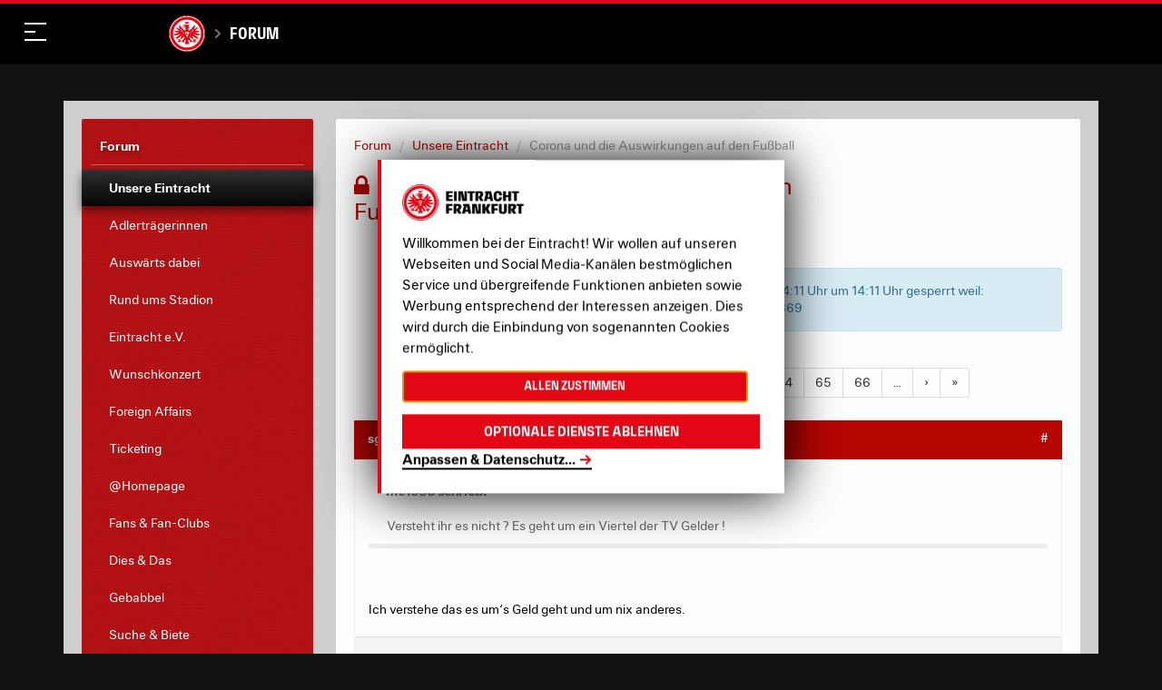

--- FILE ---
content_type: text/html; charset=utf-8
request_url: https://community.eintracht.de/forum/diskussionen/135212?page=62
body_size: 126501
content:
<!DOCTYPE html>
<html lang='de'>
<head>
<meta content='text/html; charset=UTF-8' http-equiv='Content-Type'>
<meta charset='utf-8'>
<meta content='width=device-width, initial-scale=1, maximum-scale=1, user-scalable=0' name='viewport'>
<title>Corona und die Auswirkungen auf den Fußball - Forum - Eintracht Frankfurt</title>
<link href='https://nav-rollback--ef-design-production.netlify.app/assets/css/forum.min.css?v=232' rel='stylesheet'>
<script>
  window.MSInputMethodContext && document.documentMode && document.write('<script src="/oneworld/js/ie11CustomProperties.js"><\\x2fscript>');
</script>
<meta charset='utf-8'>
<meta content='IE=edge' http-equiv='X-UA-Compatible'>
<meta content='width=device-width, initial-scale=1.0, user-scalable=no, maximum-scale=1.0, minimum-scale=1.0' name='viewport'>
<title>Corona und die Auswirkungen auf den Fußball - Forum - Eintracht Frankfurt</title>
<meta content='Liebe User, da die Maßnahmen im Kampf gegen die Ausbreitung des Corona-Virus erhebliche Auswirkungen auf den Fußball national wie international hat und a...' name='description'>
<meta content='Liebe User, da die Maßnahmen im Kampf gegen die Ausbreitung des Corona-Virus erhebliche Auswirkungen auf den Fußball national wie international hat und auch noch einige Zeit haben wird, möchten wir die in diesem Rahmen entstehenden Diskussionen in einem Thread bündeln. Solange wir von den Auswirkungen direkt oder indirekt betroffen sind, wird dieser Thread auch im &amp;amp;quot;Unsere Eintracht&amp;amp;quot; seine Heimat haben. Explizit darauf hinweisen möchten wir, dass auch hier ein Zusammenhang zwischen...' property='og:description'>
<meta content='Corona und die Auswirkungen auf den Fußball' property='og:title'>
<meta content='sport' property='og:type'>
<meta content='de' property='og:locale'>
<meta content='Eintracht Frankfurt Forum' property='og:site_name'>
<meta content='http://community.eintracht.de/forum/diskussionen/135212?page=62' property='og:url'>
<meta content='2020-03-11 21:53:13 +0100' property='article:published_time'>
<meta content='2021-12-27 14:11:24 +0100' property='article:modified_time'>
<script src='https://eintrachtcdn.s3.eu-central-1.amazonaws.com/assets/application.js'></script>
<!--[if lt IE 9]>
<script src="https://oss.maxcdn.com/html5shiv/3.7.2/html5shiv.min.js"></script>
<link href="https://eintrachtcdn.s3.eu-central-1.amazonaws.com/respond-proxy.html" id="respond-proxy" rel="respond-proxy" />
<link href="/respond.proxy.gif" id="respond-redirect" rel="respond-redirect" />
<script src="/respond.proxy.js"></script>
<![endif]-->
<script>
  var sas = sas || {};
    sas.cmd = sas.cmd || [];
    sas.cmd.push(function() {
      sas.setup({ networkid: 1023, domain: "//www3.smartadserver.com", async: true });
    });
    sas.cmd.push(function() {
      sas.call("onecall", {
        siteId: 67649,
        pageId: 519235,
        formats: [
          { id: 24022 } //486x60
          ,{ id: 24023 } //120x600
          ,{ id: 45660 } //
          ,{ id: 24995 }
          ,{ id: 27634 }
          ,{ id: 51074 }
          ,{ id: 40104 }
          ,{ id: 25265 }
          ,{ id: 59836 }
          ,{ id: 47242 }
          ,{ id: 52615 }
          ,{ id: 68245 }
          ,{ id: 73758 }
          ,{ id: 73760 }
          ,{ id: 73759 }
          ,{ id: 73761 }
          ,{ id: 82556 }
        ],
        target: ''
      });
    });
</script>

<script src="/assets/application-6d986f2a4a45c0f6fd700407c9a6d5ab02b390d7f6b2ec5729ede05fd8bbcf33.js"></script>
<script type="text/javascript">
  window.ajax_markdown_url = 'https://community.eintracht.de/forum/ajax/render_markdown';
  window.ajax_sanitize_quote_url = 'https://community.eintracht.de/forum/ajax/sanitize_quote';
</script>
<meta name="csrf-param" content="authenticity_token" />
<meta name="csrf-token" content="otAZu3QRwe91v7u9c6RuuZAvqdQn-mPCGNN4jyTwDYDLKogdl0shA-3bYLZlQQ3sKEs-m5Qj7oiBbKRjkMkXBQ" />
<link rel="stylesheet" type="text/css" href="https://bgrins.github.io/spectrum/spectrum.css">
<style type="text/css">
  html { scroll-behavior: initial; }
</style>

<link href='https://www.eintracht.de/favicon-32x32.png?v=e79b88d79f940dfd2afec3ea1169e18a' rel='icon'>
<script src='https://www.eintracht.de/klaro.config.js' type='application/javascript'></script>
<script src='https://www.eintracht.de/klaro.js' type='application/javascript'></script>
<script data-name='googletagmanager' data-type='application/javascript' type='opt-in'>
(function(w,d,s,l,i){w[l]=w[l]||[];w[l].push({'gtm.start':
new Date().getTime(),event:'gtm.js'});var f=d.getElementsByTagName(s)[0],
j=d.createElement(s),dl=l!='dataLayer'?'&l='+l:'';j.async=true;j.src=
'https://www.googletagmanager.com/gtm.js?id='+i+dl;f.parentNode.insertBefore(j,f);
})(window,document,'script','dataLayer','GTM-WGC7GTD');
</script>
</head>
<body data-branding='2019-20' data-theme='dark'>
<svg style='display: none;' xmlns='http://www.w3.org/2000/svg'>
<!-- Menu -->
<symbol id='ef-icon--menu-stores-24' viewbox='0 0 24 24'>
<g fill='none' stroke='currentColor' stroke-linecap='square' stroke-linejoin='miter' stroke-miterlimit='10' stroke-width='2'>
<path d='M19.734,23H4.266a2,2,0,0,1-1.985-2.248L4,7H20l1.719,13.752A2,2,0,0,1,19.734,23Z'></path>
<path d='M8,10V5a4.013,4.013,0,0,1,4-4h0a4.013,4.013,0,0,1,4,4v5' stroke='var(--color-accent)'></path>
</g>
</symbol>
<symbol id='ef-icon--menu-tv-24' viewbox='0 0 24 24'>
<g fill='none' stroke='currentColor' stroke-linecap='square' stroke-linejoin='miter' stroke-miterlimit='10' stroke-width='2'>
<circle cx='12' cy='12' r='11'></circle>
<polygon fill='var(--color-accent)' points=' 10,16 10,8 16,12 ' stroke='var(--color-accent)'></polygon>
</g>
</symbol>
<symbol id='ef-icon--menu-touchdown-24' viewbox='0 0 24 24'>
<g fill='none' stroke='currentColor' stroke-linecap='square' stroke-linejoin='miter' stroke-miterlimit='10' stroke-width='2'>
<line data-cap='butt' stroke-linecap='butt' x1='2.522' x2='10.529' y1='13.474' y2='21.471'></line>
<line data-cap='butt' stroke-linecap='butt' x1='13.509' x2='21.477' y1='2.522' y2='10.477'></line>
<path d='M3.091,20.9c-2.029-2.027-1.415-9.55,3.431-14.389,4.8-4.8,12.377-5.453,14.407-3.426s1.329,9.635-3.431,14.389C12.7,22.265,5.178,22.979,3.091,20.9Z'></path>
<line stroke='var(--color-accent)' x1='8.5' x2='12.5' y1='11.5' y2='15.5'></line>
<line stroke='var(--color-accent)' x1='11.5' x2='15.5' y1='8.5' y2='12.5'></line>
<line stroke='var(--color-accent)' x1='9' x2='15' y1='15' y2='9'></line>
</g>
</symbol>
<symbol id='ef-icon--menu-forum-24' viewbox='0 0 24 24'>
<g fill='none' stroke='currentColor' stroke-linecap='square' stroke-linejoin='miter' stroke-miterlimit='10' stroke-width='2'>
<path d='M20.4,16.8 C22,15.2,23,13.2,23,11c0-5-4.9-9-11-9S1,6,1,11c0,5,4.9,9,11,9c1.1,0,2.1-0.1,3.1-0.4L21,22L20.4,16.8z'></path>
<line stroke='var(--color-accent)' x1='8' x2='16' y1='9' y2='9'></line>
<line stroke='var(--color-accent)' x1='8' x2='13' y1='13' y2='13'></line>
</g>
</symbol>
<!-- Icons -->
<symbol id='ef-icon--x-12' viewbox='0 0 12 12'>
<g fill='currentColor'>
<path d='M10.707,1.293a1,1,0,0,0-1.414,0L6,4.586,2.707,1.293A1,1,0,0,0,1.293,2.707L4.586,6,1.293,9.293a1,1,0,1,0,1.414,1.414L6,7.414l3.293,3.293a1,1,0,0,0,1.414-1.414L7.414,6l3.293-3.293A1,1,0,0,0,10.707,1.293Z'></path>
</g>
</symbol>
<symbol id='ef-icon--chevron-up-12' viewbox='0 0 12 12'>
<g fill='currentColor'>
<path d='M11.625,7.219l-5-4a1,1,0,0,0-1.25,0l-5,4a1,1,0,1,0,1.25,1.562L6,5.281l4.375,3.5a1,1,0,1,0,1.25-1.562Z'></path>
</g>
</symbol>
<symbol id='ef-icon--chevron-down-12' viewbox='0 0 12 12'>
<g fill='currentColor'>
<path d='M10.375,3.219,6,6.719l-4.375-3.5A1,1,0,1,0,.375,4.781l5,4a1,1,0,0,0,1.25,0l5-4a1,1,0,0,0-1.25-1.562Z'></path>
</g>
</symbol>
<symbol id='ef-icon--list-16' viewbox='0 0 16 16'>
<g fill='currentColor'>
<rect height='2' width='10' x='6' y='1'></rect>
<rect height='2' width='10' x='6' y='7'></rect>
<rect height='2' width='10' x='6' y='13'></rect>
<path d='M3,0H1C0.4,0,0,0.4,0,1v2c0,0.6,0.4,1,1,1h2c0.6,0,1-0.4,1-1V1C4,0.4,3.6,0,3,0z' data-color='color-2'></path>
<path d='M3,6H1C0.4,6,0,6.4,0,7v2c0,0.6,0.4,1,1,1h2c0.6,0,1-0.4,1-1V7C4,6.4,3.6,6,3,6z' data-color='color-2'></path>
<path d='M3,12H1c-0.6,0-1,0.4-1,1v2c0,0.6,0.4,1,1,1h2c0.6,0,1-0.4,1-1v-2C4,12.4,3.6,12,3,12z' data-color='color-2'></path>
</g>
</symbol>
<symbol id='ef-icon--grid-16' viewbox='0 0 16 16'>
<g fill='currentColor'>
<path d='M6,0H1C0.4,0,0,0.4,0,1v5c0,0.6,0.4,1,1,1h5c0.6,0,1-0.4,1-1V1C7,0.4,6.6,0,6,0z'></path>
<path d='M15,0h-5C9.4,0,9,0.4,9,1v5c0,0.6,0.4,1,1,1h5c0.6,0,1-0.4,1-1V1C16,0.4,15.6,0,15,0z'></path>
<path d='M6,9H1c-0.6,0-1,0.4-1,1v5c0,0.6,0.4,1,1,1h5c0.6,0,1-0.4,1-1v-5C7,9.4,6.6,9,6,9z'></path>
<path d='M15,9h-5c-0.6,0-1,0.4-1,1v5c0,0.6,0.4,1,1,1h5c0.6,0,1-0.4,1-1v-5C16,9.4,15.6,9,15,9z'></path>
</g>
</symbol>
<symbol id='ef-icon--show-16' viewbox='0 0 16 16'>
<g fill='currentColor'>
<path d='M8,14c4.707,0,7.744-5.284,7.871-5.508c0.171-0.304,0.172-0.676,0.001-0.98C15.746,7.287,12.731,2,8,2 C3.245,2,0.251,7.289,0.126,7.514c-0.169,0.303-0.168,0.672,0.002,0.975C0.254,8.713,3.269,14,8,14z M8,4 c2.839,0,5.036,2.835,5.818,4C13.034,9.166,10.837,12,8,12c-2.841,0-5.038-2.838-5.819-4.001C2.958,6.835,5.146,4,8,4z'></path>
<circle cx='8' cy='8' data-color='color-2' r='2'></circle>
</g>
</symbol>
<symbol id='ef-icon--hide-16' viewbox='0 0 16 16'>
<g fill='currentColor'>
&gt;
<path d='M14.574,5.669l-1.424,1.424C13.428,7.44,13.656,7.757,13.819,8c-0.76,1.13-2.85,3.82-5.561,3.985L6.443,13.8 C6.939,13.924,7.457,14,8,14c4.707,0,7.744-5.284,7.871-5.508c0.171-0.304,0.172-0.676,0.001-0.98 C15.825,7.427,15.372,6.631,14.574,5.669z'></path>
<path d='M0.293,15.707C0.488,15.902,0.744,16,1,16s0.512-0.098,0.707-0.293l14-14c0.391-0.391,0.391-1.023,0-1.414 s-1.023-0.391-1.414,0l-2.745,2.745C10.515,2.431,9.331,2,8,2C3.245,2,0.251,7.289,0.126,7.514 c-0.169,0.303-0.168,0.672,0.002,0.975c0.07,0.125,1.044,1.802,2.693,3.276l-2.529,2.529C-0.098,14.684-0.098,15.316,0.293,15.707z M2.181,7.999C2.958,6.835,5.146,4,8,4c0.742,0,1.437,0.201,2.078,0.508L8.512,6.074C8.348,6.029,8.178,6,8,6C6.895,6,6,6.895,6,8 c0,0.178,0.029,0.348,0.074,0.512L4.24,10.346C3.285,9.51,2.559,8.562,2.181,7.999z'></path>
</g>
</symbol>
<symbol id='ef-icon--bookmark-16' viewbox='0 0 16 16'>
<path class='ef-bookmark__icon-path' d='M2.5,15.5l6-3,6,3V2.5a2,2,0,0,0-2-2h-8a2,2,0,0,0-2,2Z' fill='var(--color-back)' stroke='var(--color-front)' stroke-linecap='round' stroke-linejoin='round'></path>
</symbol>
<symbol id='ef-icon--x-16' viewbox='0 0 16 16'>
<g fill='currentColor'>
<path d='M14.7,1.3c-0.4-0.4-1-0.4-1.4,0L8,6.6L2.7,1.3c-0.4-0.4-1-0.4-1.4,0s-0.4,1,0,1.4L6.6,8l-5.3,5.3 c-0.4,0.4-0.4,1,0,1.4C1.5,14.9,1.7,15,2,15s0.5-0.1,0.7-0.3L8,9.4l5.3,5.3c0.2,0.2,0.5,0.3,0.7,0.3s0.5-0.1,0.7-0.3 c0.4-0.4,0.4-1,0-1.4L9.4,8l5.3-5.3C15.1,2.3,15.1,1.7,14.7,1.3z'></path>
</g>
</symbol>
<symbol id='ef-icon--x-32' viewbox='0 0 32 32'>
<g fill='currentColor'>
<path d='M31.3,0.7c-0.9-0.9-2.3-0.9-3.2,0L16,12.8L3.9,0.7C3-0.2,1.6-0.2,0.7,0.7s-0.9,2.3,0,3.2L12.8,16L0.7,28.1 c-0.9,0.9-0.9,2.3,0,3.2C1.1,31.8,1.6,32,2.3,32s1.1-0.2,1.6-0.7L16,19.2l12.1,12.1c0.5,0.5,1.1,0.7,1.6,0.7s1.1-0.2,1.6-0.7 c0.9-0.9,0.9-2.3,0-3.2L19.2,16L31.3,3.9C32.2,3,32.2,1.6,31.3,0.7z'></path>
</g>
</symbol>
<symbol id='ef-icon--cart-16' viewbox='0 0 16 16'>
<g fill='currentColor'>
<path d='M15,3H4.5L4,0.8C3.9,0.3,3.5,0,3,0H0v2h2.2L4,10.2C4.1,10.7,4.5,11,5,11h8c0.4,0,0.8-0.3,0.9-0.7l2-6 C16.1,3.8,15.8,3,15,3z'></path>
<circle cx='5' cy='14' data-color='color-2' r='2'></circle>
<circle cx='13' cy='14' data-color='color-2' r='2'></circle>
</g>
</symbol>
<symbol id='ef-icon--refresh-16' viewbox='0 0 16 16'>
<g fill='currentColor'>
<path d='M7.5,14C4.5,14,2,11.5,2,8.5S4.5,3,7.5,3c1.2,0,2.2,0.4,3.2,1H8v2h6V0h-2v2.5C10.7,1.5,9.2,1,7.5,1 C3.4,1,0,4.4,0,8.5S3.4,16,7.5,16S15,12.6,15,8.5h-2C13,11.5,10.5,14,7.5,14z'></path>
</g>
</symbol>
<symbol id='ef-icon--info-16' viewbox='0 0 16 16'>
<g fill='currentColor'>
<path d='M8,0C3.6,0,0,3.6,0,8s3.6,8,8,8s8-3.6,8-8S12.4,0,8,0z M9,12H7V7h2V12z M8,6C7.4,6,7,5.6,7,5s0.4-1,1-1 s1,0.4,1,1S8.6,6,8,6z'></path>
</g>
</symbol>
<symbol id='ef-icon--volume-20' viewbox='0 0 24 24'>
<g fill='currentColor'>
<path d='M3 9v6h4l5 5V4L7 9H3zm13.5 3c0-1.77-1.02-3.29-2.5-4.03v8.05c1.48-.73 2.5-2.25 2.5-4.02zM14 3.23v2.06c2.89.86 5 3.54 5 6.71s-2.11 5.85-5 6.71v2.06c4.01-.91 7-4.49 7-8.77s-2.99-7.86-7-8.77z'></path>
</g>
</symbol>
<symbol id='ef-icon--volume-off-20' viewbox='0 0 24 24'>
<g fill='currentColor'>
<path d='M16.5 12c0-1.77-1.02-3.29-2.5-4.03v2.21l2.45 2.45c.03-.2.05-.41.05-.63zm2.5 0c0 .94-.2 1.82-.54 2.64l1.51 1.51C20.63 14.91 21 13.5 21 12c0-4.28-2.99-7.86-7-8.77v2.06c2.89.86 5 3.54 5 6.71zM4.27 3L3 4.27 7.73 9H3v6h4l5 5v-6.73l4.25 4.25c-.67.52-1.42.93-2.25 1.18v2.06c1.38-.31 2.63-.95 3.69-1.81L19.73 21 21 19.73l-9-9L4.27 3zM12 4L9.91 6.09 12 8.18V4z'></path>
</g>
</symbol>
<symbol id='ef-icon--play-16' viewbox='0 0 16 16'>
<g fill='currentColor'>
<path d='M13.6,7.2l-10-7C2.9-0.3,2,0.2,2,1v14c0,0.8,0.9,1.3,1.6,0.8l10-7C14.1,8.4,14.1,7.6,13.6,7.2z'></path>
</g>
</symbol>
<symbol id='ef-icon--pause-16' viewbox='0 0 16 16'>
<g fill='currentColor'>
<path d='M5,1H2C1.4,1,1,1.4,1,2v12c0,0.6,0.4,1,1,1h3c0.6,0,1-0.4,1-1V2C6,1.4,5.6,1,5,1z'></path>
<path d='M14,1h-3c-0.6,0-1,0.4-1,1v12c0,0.6,0.4,1,1,1h3c0.6,0,1-0.4,1-1V2C15,1.4,14.6,1,14,1z'></path>
</g>
</symbol>
<symbol id='ef-icon--email-16' viewbox='0 0 16 16'>
<g fill='currentColor'>
<path d='M15,1H1C0.4,1,0,1.4,0,2v1.4l8,4.5l8-4.4V2C16,1.4,15.6,1,15,1z' data-color='color-2'></path>
<path d='M7.5,9.9L0,5.7V14c0,0.6,0.4,1,1,1h14c0.6,0,1-0.4,1-1V5.7L8.5,9.9C8.22,10.04,7.78,10.04,7.5,9.9z'></path>
</g>
</symbol>
<symbol id='ef-icon--facebook-16' viewbox='0 0 16 16'>
<g fill='currentColor'>
<path d='M6.02293,16L6,9H3V6h3V4c0-2.6992,1.67151-4,4.07938-4c1.15339,0,2.14468,0.08587,2.43356,0.12425v2.82082 l-1.66998,0.00076c-1.30953,0-1.56309,0.62227-1.56309,1.53541V6H13l-1,3H9.27986v7H6.02293z'></path>
</g>
</symbol>
<symbol id='ef-icon--ogp-16' viewbox='0 0 16 16'>
<g fill='currentColor'>
<path d='M6.02293,16L6,9H3V6h3V4c0-2.6992,1.67151-4,4.07938-4c1.15339,0,2.14468,0.08587,2.43356,0.12425v2.82082 l-1.66998,0.00076c-1.30953,0-1.56309,0.62227-1.56309,1.53541V6H13l-1,3H9.27986v7H6.02293z'></path>
</g>
</symbol>
<symbol id='ef-icon--instagram-16' viewbox='0 0 16 16'>
<g fill='currentColor'>
<circle cx='12.145' cy='3.892' r='0.96'></circle>
<path d='M8,12c-2.206,0-4-1.794-4-4s1.794-4,4-4s4,1.794,4,4S10.206,12,8,12z M8,6C6.897,6,6,6.897,6,8 s0.897,2,2,2s2-0.897,2-2S9.103,6,8,6z' data-color='color-2'></path>
<path d='M12,16H4c-2.056,0-4-1.944-4-4V4c0-2.056,1.944-4,4-4h8c2.056,0,4,1.944,4,4v8C16,14.056,14.056,16,12,16z M4,2C3.065,2,2,3.065,2,4v8c0,0.953,1.047,2,2,2h8c0.935,0,2-1.065,2-2V4c0-0.935-1.065-2-2-2H4z'></path>
</g>
</symbol>
<symbol id='ef-icon--twitter-16' viewbox='0 0 16 16'>
<g fill='currentColor'>
<path d='m12.64.78h2.45l-5.38,6.13,6.29,8.32h-4.94l-3.87-5.05-4.43,5.05H.32l5.7-6.56L0,.78h5.06l3.49,4.62L12.64.78Zm-.86,13.01h1.36L4.35,2.16h-1.46l8.9,11.62Z' stroke-width='0'></path>
</g>
</symbol>
<symbol id='ef-icon--whatsapp-16' viewbox='0 0 16 16'>
<g fill='currentColor'>
<path d='M13.6,2.3C12.1,0.8,10.2,0,8,0C3.7,0,0.1,3.6,0.1,7.9c0,1.4,0.4,2.8,1.1,4L0,16l4.2-1.1c1.2,0.6,2.5,1,3.8,1 h0h0c4.4,0,7.9-3.6,7.9-7.9C16,5.8,15.1,3.8,13.6,2.3z M11.9,10.8c-0.2,0.5-1,0.9-1.3,0.9c-0.3,0.1-1.3,0-2.4-0.5 c-2-0.9-3.3-2.9-3.4-3C4.7,8.1,4,7.1,4,6.2s0.5-1.5,0.7-1.7c0.4-0.4,1.2-0.3,1.4,0.1C6.2,5,6.6,6,6.7,6.1s0.1,0.5-0.2,0.7 C6.4,6.8,5.9,7.2,6.1,7.5c0.1,0.2,0.5,0.8,1.1,1.4c0.8,0.7,1.4,0.9,1.6,1C9,10,9.1,10,9.2,9.8C9.3,9.7,9.7,9.2,9.8,9 c0.1-0.2,0.3-0.2,0.4-0.1s1.2,0.5,1.4,0.6C11.8,9.7,12,9.7,12,9.8C12.1,9.9,12.1,10.3,11.9,10.8z'></path>
</g>
</symbol>
<symbol id='ef-icon--youtube-16' viewbox='0 0 16 16'>
<g fill='currentColor'>
<path d='M15.8,4.8c-0.2-1.3-0.8-2.2-2.2-2.4C11.4,2,8,2,8,2S4.6,2,2.4,2.4C1,2.6,0.3,3.5,0.2,4.8C0,6.1,0,8,0,8 s0,1.9,0.2,3.2c0.2,1.3,0.8,2.2,2.2,2.4C4.6,14,8,14,8,14s3.4,0,5.6-0.4c1.4-0.3,2-1.1,2.2-2.4C16,9.9,16,8,16,8S16,6.1,15.8,4.8z M6,11V5l5,3L6,11z'></path>
</g>
</symbol>
<symbol id='ef-icon--tiktok-16' viewbox='0 0 16 16'>
<g fill='currentColor'>
<path d='M6.793,5.958V8.706a2.392,2.392,0,0,0-3,2.216,2.163,2.163,0,0,0,2.312,2.3,2.155,2.155,0,0,0,2.311-2.326V0h2.719c.463,2.876,1.9,3.544,3.827,3.852V6.608a8.19,8.19,0,0,1-3.75-1.266v5.445C11.21,13.25,9.75,16,6.125,16A5.11,5.11,0,0,1,1.04,10.761,5.01,5.01,0,0,1,6.793,5.958Z'></path>
</g>
</symbol>
<symbol id='ef-icon--twitch-16' viewbox='0 0 16 16'>
<g fill='currentColor'>
<path d='M1.433,0,.358,2.746V14H4v2H6.328l2.03-2h3.1l4.179-4.209V0ZM14.209,9.075l-2.388,2.388H8l-2,2.03v-2.03H2.746V1.433H14.209Z'></path>
<rect data-color='color-2' height='4.175' width='1.433' x='10.388' y='4.179'></rect>
<rect data-color='color-2' height='4.175' width='1.433' x='6.567' y='4.179'></rect>
</g>
</symbol>
<symbol id='ef-icon--pinterest-16' viewbox='0 0 16 16'>
<g fill='currentColor'>
<path d='M8,0C3.6,0,0,3.6,0,8c0,3.4,2.1,6.3,5.1,7.4c-0.1-0.6-0.1-1.6,0-2.3c0.1-0.6,0.9-4,0.9-4S5.8,8.7,5.8,8 C5.8,6.9,6.5,6,7.3,6c0.7,0,1,0.5,1,1.1c0,0.7-0.4,1.7-0.7,2.7c-0.2,0.8,0.4,1.4,1.2,1.4c1.4,0,2.5-1.5,2.5-3.7 c0-1.9-1.4-3.3-3.3-3.3c-2.3,0-3.6,1.7-3.6,3.5c0,0.7,0.3,1.4,0.6,1.8C5,9.7,5,9.8,5,9.9c-0.1,0.3-0.2,0.8-0.2,0.9 c0,0.1-0.1,0.2-0.3,0.1c-1-0.5-1.6-1.9-1.6-3.1C2.9,5.3,4.7,3,8.2,3c2.8,0,4.9,2,4.9,4.6c0,2.8-1.7,5-4.2,5c-0.8,0-1.6-0.4-1.8-0.9 c0,0-0.4,1.5-0.5,1.9c-0.2,0.7-0.7,1.6-1,2.1C6.4,15.9,7.2,16,8,16c4.4,0,8-3.6,8-8C16,3.6,12.4,0,8,0z'></path>
</g>
</symbol>
<symbol id='ef-icon--threads-16' viewbox='0 0 16 16'>
<g fill='currentColor'>
<path d='M11.61,7.32c.07.03.14.06.21.09.97.47,1.69,1.17,2.06,2.05.52,1.22.57,3.19-1.01,4.77-1.21,1.21-2.68,1.75-4.75,1.77h0c-2.34-.02-4.14-.8-5.35-2.34-1.09-1.37-1.64-3.27-1.66-5.65h0v-.02c.02-2.38.57-4.28,1.65-5.65C3.97.8,5.77.02,8.11,0h0c2.34.02,4.16.8,5.41,2.33.61.76,1.07,1.67,1.35,2.72l-1.35.36c-.24-.86-.59-1.59-1.07-2.18-.97-1.19-2.43-1.81-4.35-1.82-1.9.02-3.34.63-4.27,1.81-.87,1.11-1.33,2.72-1.34,4.77.02,2.06.47,3.66,1.34,4.78.93,1.19,2.37,1.8,4.27,1.81,1.71-.01,2.85-.42,3.79-1.36,1.08-1.07,1.06-2.39.71-3.2-.2-.47-.57-.87-1.06-1.16-.12.9-.39,1.61-.82,2.16-.57.73-1.38,1.12-2.42,1.18-.79.04-1.54-.15-2.13-.53-.69-.46-1.1-1.16-1.14-1.98-.08-1.61,1.19-2.77,3.17-2.88.7-.04,1.36,0,1.97.09-.08-.49-.24-.89-.49-1.17-.33-.39-.85-.59-1.54-.59h-.02c-.55,0-1.3.15-1.78.88l-1.15-.79c.64-.97,1.68-1.5,2.93-1.5h.03c2.09,0,3.33,1.32,3.46,3.59h0ZM6.41,9.61c.04.84.95,1.23,1.82,1.18.85-.05,1.82-.38,1.98-2.44-.44-.1-.93-.15-1.45-.15-.16,0-.32,0-.48.01-1.43.08-1.91.77-1.87,1.39h0Z'></path>
</g>
</symbol>
<symbol id='ef-icon--share-android-16' viewbox='0 0 16 16'>
<g fill='currentColor'>
<path d='M12,6c1.654,0,3-1.346,3-3s-1.346-3-3-3S9,1.346,9,3c0,0.223,0.029,0.439,0.075,0.649l-3.22,2.012 C5.343,5.254,4.704,5,4,5C2.346,5,1,6.346,1,8s1.346,3,3,3c0.704,0,1.343-0.254,1.855-0.661l3.22,2.012C9.029,12.561,9,12.777,9,13 c0,1.654,1.346,3,3,3s3-1.346,3-3s-1.346-3-3-3c-0.704,0-1.343,0.254-1.855,0.661l-3.22-2.012C6.971,8.439,7,8.223,7,8 S6.971,7.561,6.925,7.351l3.22-2.012C10.657,5.746,11.296,6,12,6z'></path>
</g>
</symbol>
<symbol id='ef-icon--share-ios-16' viewbox='0 0 16 16'>
<g fill='currentColor'>
<polygon data-color='color-2' points='7,4 7,11 9,11 9,4 11.4,4 8,0 4.6,4 '></polygon>
<path d='M15,16H1c-0.6,0-1-0.4-1-1V6c0-0.6,0.4-1,1-1h3v2H2v7h12V7h-2V5h3c0.6,0,1,0.4,1,1v9C16,15.6,15.6,16,15,16z '></path>
</g>
</symbol>
<symbol id='ef-icon--gallery-16' viewbox='0 0 16 16'>
<g fill='currentColor'>
<path d='M11,12H1c-0.553,0-1-0.447-1-1V1c0-0.552,0.447-1,1-1h10c0.553,0,1,0.448,1,1v10C12,11.553,11.553,12,11,12z '></path>
<path d='M15,16H4v-2h10V4h2v11C16,15.553,15.553,16,15,16z' data-color='color-2'></path>
</g>
</symbol>
<symbol id='ef-icon--soccer-ball-16' viewbox='0 0 16 16'>
<g fill='currentColor'>
<path d='M8,0C3.6,0,0,3.6,0,8s3.6,8,8,8s8-3.6,8-8S12.4,0,8,0z M12.7,11.8l-2,0l-0.6,1.9c-1.4,0.5-2.9,0.5-4.3,0 l-0.6-1.9l-2,0C2.4,10.7,1.9,9.3,2,7.7l1.6-1.1L3,4.7c0.8-1.2,2-2.1,3.5-2.5L8,3.4l1.6-1.2C11,2.6,12.2,3.5,13,4.7l-0.6,1.9L14,7.7 C14.1,9.3,13.6,10.7,12.7,11.8z'></path>
<polygon data-color='color-2' points='5.5,7.4 6.7,9.9 9.3,9.9 10.5,7.4 8,5.5 '></polygon>
</g>
</symbol>
<symbol id='ef-icon--yellow-card-16' viewbox='0 0 16 16'>
<g fill='currentColor'>
<rect height='16' rx='1' width='14'></rect>
</g>
</symbol>
<symbol id='ef-icon--red-card-16' viewbox='0 0 16 16'>
<g fill='currentColor'>
<rect height='16' rx='1' width='14'></rect>
</g>
</symbol>
<symbol id='ef-icon--2nd-yellow-card-16' viewbox='0 0 16 16'>
<g>
<rect data-color='color-1' height='12' rx='1' ry='1' width='10'></rect>
<path d='M15.124,4.085l-3-.375-.248,1.984,2.007.251-.995,7.938-6.946-.871L5.694,15l7.938,1a1.066,1.066,0,0,0,.125.008,1,1,0,0,0,.992-.876L15.992,5.2a1,1,0,0,0-.868-1.116Z' data-color='color-2'></path>
</g>
</symbol>
<symbol id='ef-icon--substitution-16' viewbox='0 0 16 16'>
<g>
<path d='M5,3V0L0,4l5,4V5h8c0.552,0,1-0.448,1-1v0c0-0.552-0.448-1-1-1H5z' data-color='color-1'></path>
<path d='M11,11H3c-0.552,0-1,0.448-1,1v0c0,0.552,0.448,1,1,1h8v3l5-4l-5-4V11z' data-color='color-2'></path>
</g>
</symbol>
<symbol id='ef-icon--video-assist-16' viewbox='0 0 16 16'>
<g fill='currentColor'>
<path d='M11,6V3c0-0.6-0.4-1-1-1H1C0.4,2,0,2.4,0,3v10c0,0.6,0.4,1,1,1h9c0.6,0,1-0.4,1-1v-3l5,2V4L11,6z'></path>
</g>
</symbol>
<symbol id='ef-icon--half-time-16' viewbox='0 0 16 16'>
<g fill='currentColor'>
<path d='M8,0C3.6,0,0,3.6,0,8s3.6,8,8,8s8-3.6,8-8S12.4,0,8,0z M2,8c0-3.3,2.7-6,6-6v12C4.7,14,2,11.3,2,8z'></path>
</g>
</symbol>
<symbol id='ef-icon--whistle-16' viewbox='0 0 16 16'>
<g fill='currentColor'>
<path d='M16,3H5C2.2385864,3,0,5.2385864,0,8s2.2385864,5,5,5s5-2.2385864,5-5 c0-0.3425293-0.0351562-0.6768188-0.100769-1H14L16,3z'></path>
</g>
</symbol>
<symbol id='ef-icon--user-16' viewbox='0 0 16 16'>
<g fill='currentColor'>
<path d='M8,9L8,9C5.8,9,4,7.2,4,5V4c0-2.2,1.8-4,4-4h0c2.2,0,4,1.8,4,4v1C12,7.2,10.2,9,8,9z'></path>
<path d='M10,11H6c-2.8,0-5,2.2-5,5v0h14v0C15,13.2,12.8,11,10,11z' data-color='color-2'></path>
</g>
</symbol>
<symbol id='ef-icon--search-16' viewbox='0 0 16 16'>
<g fill='currentColor'>
<path d='M12.7,11.3c0.9-1.2,1.4-2.6,1.4-4.2C14.1,3.2,11,0,7.1,0S0,3.2,0,7.1c0,3.9,3.2,7.1,7.1,7.1 c1.6,0,3.1-0.5,4.2-1.4l3,3c0.2,0.2,0.5,0.3,0.7,0.3s0.5-0.1,0.7-0.3c0.4-0.4,0.4-1,0-1.4L12.7,11.3z M7.1,12.1 C4.3,12.1,2,9.9,2,7.1S4.3,2,7.1,2s5.1,2.3,5.1,5.1S9.9,12.1,7.1,12.1z'></path>
</g>
</symbol>
<symbol id='ef-icon--chat-16' viewbox='0 0 16 16'>
<g fill='currentColor'>
<path d='M16,7c0-3.866-3.582-7-8-7S0,3.134,0,7s3.582,7,8,7c.599,0,1.181-.062,1.743-.172l3.5,2.1c.079,.047,.168,.071,.257,.071,.085,0,.17-.021,.246-.065,.157-.089,.254-.255,.254-.435v-3.881c1.241-1.233,2-2.847,2-4.619Z'></path>
</g>
</symbol>
<symbol id='ef-icon--pin-16' viewbox='0 0 16 16'>
<g stroke='currentColor' stroke-width='1'>
<path d='M13.5,6c0,4.5-5.5,9.5-5.5,9.5S2.5,10.5,2.5,6a5.5,5.5,0,0,1,11,0Z' fill='none' stroke='currentColor' stroke-linecap='round' stroke-linejoin='round'></path>
<circle cx='8' cy='6' data-color='color-2' fill='none' r='2.5' stroke-linecap='round' stroke-linejoin='round'></circle>
</g>
</symbol>
<symbol id='ef-icon--arrow-left-16' viewbox='0 0 16 16'>
<g fill='currentColor'>
<polygon points='6.7,14.7 8.1,13.3 3.8,9 16,9 16,7 3.8,7 8.1,2.7 6.7,1.3 0,8 '></polygon>
</g>
</symbol>
<symbol id='ef-icon--arrow-right-16' viewbox='0 0 16 16'>
<g fill='currentColor'>
<polygon points='9.3,1.3 7.9,2.7 12.2,7 0,7 0,9 12.2,9 7.9,13.3 9.3,14.7 16,8 '></polygon>
</g>
</symbol>
<symbol id='ef-icon--chevron-left-16' viewbox='0 0 16 16'>
<g fill='currentColor'>
<polygon points='11.1,15.7 3.4,8 11.1,0.3 12.6,1.7 6.3,8 12.6,14.3 '></polygon>
</g>
</symbol>
<symbol id='ef-icon--chevron-right-16' viewbox='0 0 16 16'>
<g fill='currentColor'>
<polygon points='4.9,15.7 3.4,14.3 9.7,8 3.4,1.7 4.9,0.3 12.6,8 '></polygon>
</g>
</symbol>
<symbol id='ef-icon--chevron-left-32' viewbox='0 0 32 32'>
<g fill='currentColor'>
<polygon points='22.4,32 6.4,16 22.4,0 25.6,2.9 12.5,16 25.6,29.1   '></polygon>
</g>
</symbol>
<symbol id='ef-icon--chevron-right-32' viewbox='0 0 32 32'>
<g fill='currentColor'>
<polygon points='9.6,32 6.4,29.1 19.5,16 6.4,2.9 9.6,0 25.6,16  '></polygon>
</g>
</symbol>
<symbol id='ef-icon--arrow-up-24' viewbox='0 0 24 24'>
<g fill='currentColor'>
<path d='M12.707,1.293L20.414,9L19,10.414l-6-6V22c0,0.553-0.448,1-1,1s-1-0.447-1-1V4.414l-6,6L3.586,9l7.707-7.707 C11.684,0.902,12.316,0.902,12.707,1.293z'></path>
</g>
</symbol>
<symbol id='ef-icon--chevron-down-16' viewbox='0 0 16 16'>
<g fill='currentColor'>
<path d='M8,12c-0.232,0-0.463-0.08-0.651-0.241l-7.759-6.65L0.892,3.59L8,9.683l7.108-6.093l1.302,1.519l-7.759,6.65 C8.463,11.92,8.232,12,8,12z'></path>
</g>
</symbol>
<symbol id='ef-icon--share-android-24' viewbox='0 0 24 24'>
<g fill='currentColor'>
<path d='M18 16.08c-.76 0-1.44.3-1.96.77L8.91 12.7c.05-.23.09-.46.09-.7s-.04-.47-.09-.7l7.05-4.11c.54.5 1.25.81 2.04.81 1.66 0 3-1.34 3-3s-1.34-3-3-3-3 1.34-3 3c0 .24.04.47.09.7L8.04 9.81C7.5 9.31 6.79 9 6 9c-1.66 0-3 1.34-3 3s1.34 3 3 3c.79 0 1.5-.31 2.04-.81l7.12 4.16c-.05.21-.08.43-.08.65 0 1.61 1.31 2.92 2.92 2.92 1.61 0 2.92-1.31 2.92-2.92s-1.31-2.92-2.92-2.92z'></path>
</g>
</symbol>
<symbol id='ef-icon--share-ios-24' viewbox='0 0 24 24'>
<g fill='currentColor' stroke='currentColor' stroke-linecap='square' stroke-linejoin='miter' stroke-width='2'>
<line data-cap='butt' data-color='color-2' fill='none' stroke-linecap='butt' stroke-miterlimit='10' x1='12' x2='12' y1='2' y2='16'></line>
<polyline data-color='color-2' fill='none' points='8 6 12 2 16 6' stroke-miterlimit='10'></polyline>
<polyline fill='none' points='17 10 21 10 21 23 3 23 3 10 7 10' stroke='#ffffff' stroke-miterlimit='10'></polyline>
</g>
</symbol>
<symbol id='ef-icon--hamburger-24' viewbox='0 0 24 24'>
<g fill='currentColor'>
<path d='M23,13H1c-0.552,0-1-0.447-1-1s0.448-1,1-1h22c0.552,0,1,0.447,1,1S23.552,13,23,13z' data-color='color-2'></path>
<path d='M23,6H1C0.448,6,0,5.553,0,5s0.448-1,1-1h22c0.552,0,1,0.447,1,1S23.552,6,23,6z'></path>
<path d='M12,20H1c-0.552,0-1-0.447-1-1s0.448-1,1-1h11c0.552,0,1,0.447,1,1S12.552,20,12,20z'></path>
</g>
</symbol>
<symbol id='ef-icon--info-24' viewbox='0 0 24 24'>
<g fill='currentColor'>
<path d='M12,0C5.383,0,0,5.383,0,12s5.383,12,12,12s12-5.383,12-12S18.617,0,12,0z M14.658,18.284 c-0.661,0.26-2.952,1.354-4.272,0.191c-0.394-0.346-0.59-0.785-0.59-1.318c0-0.998,0.328-1.868,0.919-3.957 c0.104-0.395,0.231-0.907,0.231-1.313c0-0.701-0.266-0.887-0.987-0.887c-0.352,0-0.742,0.125-1.095,0.257l0.195-0.799 c0.787-0.32,1.775-0.71,2.621-0.71c1.269,0,2.203,0.633,2.203,1.837c0,0.347-0.06,0.955-0.186,1.375l-0.73,2.582 c-0.151,0.522-0.424,1.673-0.001,2.014c0.416,0.337,1.401,0.158,1.887-0.071L14.658,18.284z M13.452,8c-0.828,0-1.5-0.672-1.5-1.5 s0.672-1.5,1.5-1.5s1.5,0.672,1.5,1.5S14.28,8,13.452,8z'></path>
</g>
</symbol>
<symbol id='ef-icon--soccer-ball-24' viewbox='0 0 24 24'>
<g fill='currentColor'>
<polygon points='8 11 10 15 14 15 16 11 12 8 8 11'></polygon>
<path d='M12,0A12,12,0,1,0,24,12,12.013,12.013,0,0,0,12,0Zm8.068,17.883-3.836-.058L15.1,21.5a9.91,9.91,0,0,1-6.2,0L7.768,17.825l-3.836.058A9.932,9.932,0,0,1,2,12v-.007L5.152,9.775,3.911,6.144A10.04,10.04,0,0,1,8.92,2.49L12,4.8l3.08-2.31a10.04,10.04,0,0,1,5.009,3.654L18.848,9.775,22,11.993V12A9.932,9.932,0,0,1,20.068,17.883Z'></path>
</g>
</symbol>
<symbol id='ef-icon--substitution-24' viewbox='0 0 24 24'>
<g>
<path d='M22,16H10v-5.9L0.3,17l9.7,6.9V18h12c0.6,0,1-0.4,1-1S22.6,16,22,16z' data-color='color-1'></path>
<path d='M14,13.9L23.7,7L14,0.1V6H2C1.4,6,1,6.4,1,7s0.4,1,1,1h12V13.9z' data-color='color-2'></path>
</g>
</symbol>
<symbol id='ef-icon--change-24' viewbox='0 0 24 24'>
<g fill='currentColor'>
<path d='M22,16H4.414l3.293-3.293a1,1,0,0,0-1.414-1.414l-5,5a1,1,0,0,0,0,1.414l5,5a1,1,0,1,0,1.414-1.414L4.414,18H22a1,1,0,0,0,0-2Z' data-color='color-2'></path>
<path d='M17.707,1.293a1,1,0,0,0-1.414,1.414L19.586,6H2A1,1,0,0,0,2,8H19.586l-3.293,3.293a1,1,0,1,0,1.414,1.414l5-5a1,1,0,0,0,0-1.414Z'></path>
</g>
</symbol>
<symbol id='ef-icon--organization-24' viewbox='0 0 24 24'>
<g fill='currentColor'>
<path d='M7,10H5V1c0-0.553,0.447-1,1-1h12c0.553,0,1,0.447,1,1v6h-2V2H7V10z' data-color='color-2'></path>
<path d='M23,8h-9c-0.553,0-1,0.447-1,1v13h-2v-9c0-0.553-0.447-1-1-1H1c-0.553,0-1,0.447-1,1v10c0,0.553,0.447,1,1,1 h22c0.553,0,1-0.447,1-1V9C24,8.447,23.553,8,23,8z M7,21H4v-2h3V21z M7,17H4v-2h3V17z M20,21h-3v-2h3V21z M20,17h-3v-2h3V17z M20,13h-3v-2h3V13z'></path>
</g>
</symbol>
<symbol id='ef-icon--user-back-24' viewbox='0 0 24 24'>
<g fill='currentColor'>
<path d='M9,12H9C6.24,12,4,8.761,4,6V5A5,5,0,0,1,9,0H9a5,5,0,0,1,5,5V6C14,8.761,11.762,12,9,12Z' fill='#000000'></path>
<path d='M12,19a6.968,6.968,0,0,1,1.611-4.466A21.087,21.087,0,0,0,9,14a22.24,22.24,0,0,0-6.974,1.193A2.988,2.988,0,0,0,0,18.031V22H12.683A6.962,6.962,0,0,1,12,19Z' fill='#000000'></path>
<polygon data-color='color-2' points='20 15 20 18 24 18 24 20 20 20 20 23 15 19 20 15'></polygon>
</g>
</symbol>
<symbol id='ef-icon--mail-24' viewbox='0 0 24 24'>
<g fill='currentColor'>
<path d='M21,2H3A3,3,0,0,0,0,5V19a3,3,0,0,0,3,3H21a3,3,0,0,0,3-3V5A3,3,0,0,0,21,2ZM8.207,15.207l-2.5,2.5a1,1,0,0,1-1.414-1.414l2.5-2.5Zm11.5,2.5a1,1,0,0,1-1.414,0l-2.5-2.5,1.414-1.414,2.5,2.5A1,1,0,0,1,19.707,17.707Zm0-10-7,7a1,1,0,0,1-1.414,0l-7-7A1,1,0,0,1,5.707,6.293L12,12.586l6.293-6.293a1,1,0,1,1,1.414,1.414Z'></path>
</g>
</symbol>
<symbol id='ef-icon--chat-24' viewbox='0 0 24 24'>
<g fill='currentColor'>
<path d='M24,11c0-5.5-5.4-10-12-10S0,5.5,0,11s5.4,10,12,10c1,0,2-0.1,3-0.3l5.6,2.2c0.1,0,0.2,0.1,0.4,0.1 c0.2,0,0.4-0.1,0.6-0.2c0.3-0.2,0.4-0.6,0.4-0.9l-0.5-4.7C23.1,15.4,24,13.2,24,11z M14,14H7v-2h7V14z M17,10H7V8h10V10z'></path>
</g>
</symbol>
<symbol id='ef-icon--users-wm-24' viewbox='0 0 24 24'>
<g fill='currentColor'>
<path d='M23.371,14.749l-3.742-1.5A1,1,0,0,1,19,12.323v-.878A3.982,3.982,0,0,0,21,8V6.172a4.116,4.116,0,0,0-3.607-4.153A4,4,0,0,0,13,6V8a3.982,3.982,0,0,0,2,3.445v.878a4.737,4.737,0,0,1-1.6,2.065c-.068.044-.134.093-.2.138l.911.365A2.988,2.988,0,0,1,16,17.677V20a2.966,2.966,0,0,1-.184,1H23a1,1,0,0,0,1-1V15.677A1,1,0,0,0,23.371,14.749Z' data-color='color-2'></path>
<path d='M13.371,16.749l-3.742-1.5A1,1,0,0,1,9,14.323v-.451a7.18,7.18,0,0,0,3.248-1.115.988.988,0,0,0,.181-1.416A5.991,5.991,0,0,1,11,8.038a3.879,3.879,0,0,0-1.9-3.5A4.046,4.046,0,0,0,3,8a5.943,5.943,0,0,1-1.429,3.342.987.987,0,0,0,.181,1.415A7.18,7.18,0,0,0,5,13.872v.451a1,1,0,0,1-.629.928l-3.742,1.5A1,1,0,0,0,0,17.677V20a1,1,0,0,0,1,1H13a1,1,0,0,0,1-1V17.677A1,1,0,0,0,13.371,16.749Z'></path>
</g>
</symbol>
<symbol id='ef-icon--profile-24' viewbox='0 0 24 24'>
<g fill='currentColor'>
<path d='M9,12c2.757,0,5-2.243,5-5V5c0-2.757-2.243-5-5-5S4,2.243,4,5v2C4,9.757,6.243,12,9,12z'></path>
<path d='M15.423,15.145C14.042,14.622,11.806,14,9,14s-5.042,0.622-6.424,1.146C1.035,15.729,0,17.233,0,18.886V24 h18v-5.114C18,17.233,16.965,15.729,15.423,15.145z'></path>
<rect data-color='color-2' height='2' width='8' x='16' y='3'></rect>
<rect data-color='color-2' height='2' width='8' x='16' y='8'></rect>
<rect data-color='color-2' height='2' width='5' x='19' y='13'></rect>
</g>
</symbol>
<symbol id='ef-icon--settings-24' viewbox='0 0 24 24'>
<g fill='currentColor'>
<path d='M20.872,13.453A9.033,9.033,0,0,0,21,12a9.033,9.033,0,0,0-.128-1.453l2.1-2.029A1,1,0,0,0,23.143,7.3l-1.5-2.6A1.009,1.009,0,0,0,20.5,4.239l-2.8.8a9.017,9.017,0,0,0-2.527-1.451L14.47.758A1,1,0,0,0,13.5,0h-3a1,1,0,0,0-.97.758l-.707,2.83A9.017,9.017,0,0,0,6.3,5.039l-2.8-.8A1.01,1.01,0,0,0,2.357,4.7L.857,7.3a1,1,0,0,0,.171,1.219l2.1,2.029A9.033,9.033,0,0,0,3,12a9.033,9.033,0,0,0,.128,1.453l-2.1,2.029A1,1,0,0,0,.857,16.7l1.5,2.6a1,1,0,0,0,.867.5,1.048,1.048,0,0,0,.275-.038l2.8-.8a9.017,9.017,0,0,0,2.527,1.451l.707,2.83A1,1,0,0,0,10.5,24h3a1,1,0,0,0,.97-.758l.707-2.83A9.017,9.017,0,0,0,17.7,18.961l2.8.8a1.048,1.048,0,0,0,.275.038,1,1,0,0,0,.867-.5l1.5-2.6a1,1,0,0,0-.171-1.219ZM12,16a4,4,0,1,1,4-4A4,4,0,0,1,12,16Z'></path>
</g>
</symbol>
<symbol id='ef-icon--alert-24' viewbox='0 0 24 24'>
<g fill='currentColor'>
<path d='M23.865,20.5l-11-19a1.04,1.04,0,0,0-1.73,0l-11,19A1,1,0,0,0,1,22H23a1,1,0,0,0,.865-1.5ZM13.206,8l-.473,6.6H11.267L10.821,8ZM12,19a1.467,1.467,0,1,1,1.467-1.467A1.467,1.467,0,0,1,12,19Z'></path>
</g>
</symbol>
<symbol id='ef-icon--members-24' viewbox='0 0 24 24'>
<g fill='currentColor'>
<path d='M12,6L12,6c-1.657,0-3-1.343-3-3v0c0-1.657,1.343-3,3-3h0c1.657,0,3,1.343,3,3v0C15,4.657,13.657,6,12,6z'></path>
<path d='M4,19v-8c0-1.13,0.391-2.162,1.026-3H2c-1.105,0-2,0.895-2,2v6h2v5c0,0.552,0.448,1,1,1h2 c0.552,0,1-0.448,1-1v-2H4z' data-color='color-2'></path>
<path d='M14,24h-4c-0.552,0-1-0.448-1-1v-6H6v-6c0-1.657,1.343-3,3-3h6c1.657,0,3,1.343,3,3v6h-3v6 C15,23.552,14.552,24,14,24z'></path>
<path d='M4,7L4,7C2.895,7,2,6.105,2,5v0c0-1.105,0.895-2,2-2h0c1.105,0,2,0.895,2,2v0 C6,6.105,5.105,7,4,7z' data-color='color-2'></path>
<path d='M20,19v-8c0-1.13-0.391-2.162-1.026-3H22c1.105,0,2,0.895,2,2v6h-2v5c0,0.552-0.448,1-1,1h-2 c-0.552,0-1-0.448-1-1v-2H20z' data-color='color-2'></path>
<path d='M20,7L20,7c1.105,0,2-0.895,2-2v0c0-1.105-0.895-2-2-2h0c-1.105,0-2,0.895-2,2v0 C18,6.105,18.895,7,20,7z' data-color='color-2'></path>
</g>
</symbol>
<symbol id='ef-icon--folder-24' viewbox='0 0 24 24'>
<g fill='currentColor'>
<path d='M23.805,8.406A1,1,0,0,0,23,8H5a1,1,0,0,0-.956.706L2,15.349V3H7.465l1.7,2.555A1,1,0,0,0,10,6h8V7h2V5a1,1,0,0,0-1-1H10.535l-1.7-2.555A1,1,0,0,0,8,1H1A1,1,0,0,0,0,2V22H.025a.98.98,0,0,0,.17.594A1,1,0,0,0,1,23H19a1,1,0,0,0,.956-.706l4-13A1,1,0,0,0,23.805,8.406Z'></path>
</g>
</symbol>
<symbol id='ef-icon--document-32' viewbox='0 0 32 32'>
<g fill='currentColor'>
<polygon data-color='color-2' points='29 24 22 24 22 31 29 24'></polygon>
<path d='M30,22V1a1,1,0,0,0-1-1H3A1,1,0,0,0,2,1V31a1,1,0,0,0,1,1H20V22ZM8,22h8v2H8ZM24,10H8V8H24Zm0,7H8V15H24Z'></path>
</g>
</symbol>
<symbol id='ef-icon--trophy-32' viewbox='0 0 32 32'>
<g fill='currentColor'>
<path d='M30,0H2A1,1,0,0,0,1,1V6a5.006,5.006,0,0,0,5,5,10,10,0,0,0,20,0,5.006,5.006,0,0,0,5-5V1A1,1,0,0,0,30,0ZM3,6V2H6V9A3,3,0,0,1,3,6ZM29,6a3,3,0,0,1-3,3V2h3Z'></path>
<path d='M17,27.033V23H15v4.033C11.377,27.243,8,28.6,8,31a1,1,0,0,0,1,1H23a1,1,0,0,0,1-1C24,28.6,20.623,27.243,17,27.033Z' data-color='color-2'></path>
</g>
</symbol>
<symbol id='ef-icon--arrow-right-32' viewbox='0 0 32 32'>
<g fill='currentColor'>
<path d='M30.707,15.293L21,5.586L19.586,7l8,8H1v2h26.586l-8,8L21,26.414l9.707-9.707 C31.098,16.316,31.098,15.684,30.707,15.293z'></path>
</g>
</symbol>
<symbol id='ef-icon--play-32' viewbox='0 0 32 32'>
<g stroke-linecap='square' stroke-linejoin='miter' stroke-width='2'>
<circle cx='16' cy='16' fill='none' r='15' stroke='currentColor' stroke-miterlimit='10'></circle>
<polygon data-color='color-2' fill='currentColor' id='polyg' points=' 12,23 12,9 23,16 ' stroke-miterlimit='10'></polygon>
</g>
</symbol>
<symbol id='ef-icon--credit-card-32' viewbox='0 0 32 32'>
<g fill='currentColor'>
<path d='M32,11V6c0-1.105-0.895-2-2-2H2C0.895,4,0,4.895,0,6v5H32z' data-color='color-2'></path>
<path d='M0,15v11c0,1.105,0.895,2,2,2h28c1.105,0,2-0.895,2-2V15H0z M13,23H4v-2h9V23z M28,23h-4v-2h4V23z'></path>
</g>
</symbol>
<symbol id='ef-icon--cheque-32' viewbox='0 0 32 32'>
<g fill='currentColor'>
<path d='M31,13H19v2h11v15H2V15h3v-2H1c-0.552,0-1,0.447-1,1v17c0,0.553,0.448,1,1,1h30c0.552,0,1-0.447,1-1V14 C32,13.447,31.552,13,31,13z'></path>
<path d='M8,18c0.081,0,0.162-0.01,0.243-0.03l4-1c0.176-0.044,0.336-0.135,0.464-0.263l12-12 c0.391-0.391,0.391-1.023,0-1.414l-3-3c-0.391-0.391-1.023-0.391-1.414,0l-12,12c-0.128,0.128-0.219,0.289-0.263,0.465l-1,4 c-0.085,0.341,0.015,0.701,0.263,0.949C7.483,17.896,7.738,18,8,18z'></path>
<rect data-color='color-2' height='2' width='18' x='7' y='21'></rect>
<rect data-color='color-2' height='2' width='9' x='7' y='25'></rect>
<rect data-color='color-2' height='2' width='5' x='20' y='25'></rect>
</g>
</symbol>
<symbol id='ef-icon--flag-de-48' viewbox='0 0 48 48'>
<path d='M48,18H0V8c0-1.105,0.895-2,2-2h44c1.105,0,2,0.895,2,2V18z'></path>
<rect fill='#EE0000' height='12' width='48' y='18'></rect>
<path d='M48,40c0,1.105-0.895,2-2,2H2c-1.105,0-2-0.895-2-2V30h48V40z' fill='#FDCF00'></path>
</symbol>
<symbol id='ef-icon--flag-us-48' viewbox='0 0 48 48'>
<path d='M48,8c0-1.105-0.895-2-2-2H20v20H0v14c0,1.105,0.895,2,2,2h44c1.105,0,2-0.895,2-2V8z' fill='#B41F30'></path>
<rect fill='#E6E6E6' height='4' width='28' x='20' y='10'></rect>
<rect fill='#E6E6E6' height='4' width='28' x='20' y='18'></rect>
<polygon fill='#E6E6E6' points='0,26 0,30 48,30 48,26 20,26 '></polygon>
<rect fill='#E6E6E6' height='4' width='48' y='34'></rect>
<path d='M20,26H0V8c0-1.105,0.895-2,2-2h18V26z' fill='#00256A'></path>
<polygon fill='#FFFFFF' points='10,13.922 9.367,15.29 7.863,15.29 8.963,16.43 8.557,18.078 10,17.26 11.443,18.078 11.037,16.43 12.137,15.29 10.631,15.29 '></polygon>
<polygon fill='#FFFFFF' points='5.107,9.029 4.475,10.397 2.971,10.397 4.07,11.537 3.664,13.185 5.107,12.367 6.551,13.185 6.144,11.537 7.244,10.397 5.738,10.397 '></polygon>
<polygon fill='#FFFFFF' points='14.893,9.029 15.525,10.397 17.029,10.397 15.93,11.537 16.336,13.185 14.893,12.367 13.449,13.185 13.856,11.537 12.756,10.397 14.262,10.397 '></polygon>
<polygon fill='#FFFFFF' points='5.107,22.971 4.475,21.603 2.971,21.603 4.07,20.463 3.664,18.815 5.107,19.633 6.551,18.815 6.144,20.463 7.244,21.603 5.738,21.603 '></polygon>
<polygon fill='#FFFFFF' points='14.893,22.971 15.525,21.603 17.029,21.603 15.93,20.463 16.336,18.815 14.893,19.633 13.449,18.815 13.856,20.463 12.756,21.603 14.262,21.603 '></polygon>
</symbol>
<symbol id='ef-icon--instagram-48' viewbox='0 0 48 48'>
<g fill='currentColor'>
<path d='M24,6.784c5.607,0,6.271.021,8.486.122a11.65,11.65,0,0,1,3.9.723,6.954,6.954,0,0,1,3.986,3.986,11.65,11.65,0,0,1,.723,3.9c.1,2.215.122,2.879.122,8.486s-.021,6.271-.122,8.486a11.65,11.65,0,0,1-.723,3.9,6.954,6.954,0,0,1-3.986,3.986,11.65,11.65,0,0,1-3.9.723c-2.214.1-2.878.122-8.486.122s-6.272-.021-8.486-.122a11.65,11.65,0,0,1-3.9-.723,6.954,6.954,0,0,1-3.986-3.986,11.65,11.65,0,0,1-.723-3.9c-.1-2.215-.122-2.879-.122-8.486s.021-6.271.122-8.486a11.65,11.65,0,0,1,.723-3.9,6.954,6.954,0,0,1,3.986-3.986,11.65,11.65,0,0,1,3.9-.723c2.215-.1,2.879-.122,8.486-.122M24,3c-5.7,0-6.418.024-8.658.126a15.418,15.418,0,0,0-5.1.976A10.287,10.287,0,0,0,6.525,6.525,10.287,10.287,0,0,0,4.1,10.244a15.418,15.418,0,0,0-.976,5.1C3.024,17.582,3,18.3,3,24s.024,6.418.126,8.658a15.418,15.418,0,0,0,.976,5.1,10.287,10.287,0,0,0,2.423,3.719A10.287,10.287,0,0,0,10.244,43.9a15.418,15.418,0,0,0,5.1.976c2.24.1,2.955.126,8.658.126s6.418-.024,8.658-.126a15.418,15.418,0,0,0,5.1-.976A10.749,10.749,0,0,0,43.9,37.756a15.418,15.418,0,0,0,.976-5.1C44.976,30.418,45,29.7,45,24s-.024-6.418-.126-8.658a15.418,15.418,0,0,0-.976-5.1,10.287,10.287,0,0,0-2.423-3.719A10.287,10.287,0,0,0,37.756,4.1a15.418,15.418,0,0,0-5.1-.976C30.418,3.024,29.7,3,24,3Z'></path>
<path d='M24,13.216A10.784,10.784,0,1,0,34.784,24,10.784,10.784,0,0,0,24,13.216ZM24,31a7,7,0,1,1,7-7A7,7,0,0,1,24,31Z'></path>
<circle cx='35.21' cy='12.79' r='2.52'></circle>
</g>
</symbol>
<symbol id='ef-icon--facebook-48' viewbox='0 0 48 48'>
<g fill='currentColor'>
<path d='M47,24.138A23,23,0,1,0,20.406,46.859V30.786H14.567V24.138h5.839V19.07c0-5.764,3.434-8.948,8.687-8.948a35.388,35.388,0,0,1,5.149.449v5.66h-2.9a3.325,3.325,0,0,0-3.732,2.857,3.365,3.365,0,0,0-.015.737v4.313h6.379l-1.02,6.648H27.594V46.859A23,23,0,0,0,47,24.138Z'></path>
</g>
</symbol>
<symbol id='ef-icon--twitter-48' viewbox='0 0 48 48'>
<g fill='currentColor'>
<path d='M48,9.1c-1.8,0.8-3.7,1.3-5.7,1.6c2-1.2,3.6-3.1,4.3-5.4c-1.9,1.1-4,1.9-6.3,2.4c-1.8-1.9-4.4-3.1-7.2-3.1 c-5.4,0-9.8,4.4-9.8,9.8c0,0.8,0.1,1.5,0.3,2.2C15.5,16.2,8.2,12.3,3.3,6.3C2.5,7.8,2,9.4,2,11.2c0,3.4,1.7,6.4,4.4,8.2 c-1.6-0.1-3.1-0.5-4.5-1.2c0,0,0,0.1,0,0.1c0,4.8,3.4,8.8,7.9,9.7c-0.8,0.2-1.7,0.3-2.6,0.3c-0.6,0-1.3-0.1-1.9-0.2 c1.3,3.9,4.9,6.8,9.2,6.8c-3.4,2.6-7.6,4.2-12.2,4.2c-0.8,0-1.6,0-2.3-0.1c4.4,2.8,9.5,4.4,15.1,4.4c18.1,0,28-15,28-28 c0-0.4,0-0.9,0-1.3C45,12.8,46.7,11.1,48,9.1z'></path>
</g>
</symbol>
<symbol id='ef-icon--youtube-48' viewbox='0 0 48 48'>
<g fill='currentColor'>
<path d='M47.5,14.4c0,0-0.5-3.3-1.9-4.8c-1.8-1.9-3.9-1.9-4.8-2C34.1,7.1,24,7.1,24,7.1h0c0,0-10.1,0-16.8,0.5 c-0.9,0.1-3,0.1-4.8,2c-1.4,1.5-1.9,4.8-1.9,4.8S0,18.3,0,22.2v3.6c0,3.9,0.5,7.8,0.5,7.8s0.5,3.3,1.9,4.8c1.8,1.9,4.2,1.9,5.3,2.1 c3.8,0.4,16.3,0.5,16.3,0.5s10.1,0,16.8-0.5c0.9-0.1,3-0.1,4.8-2c1.4-1.5,1.9-4.8,1.9-4.8s0.5-3.9,0.5-7.8v-3.6 C48,18.3,47.5,14.4,47.5,14.4z M19,30.2l0-13.5l13,6.8L19,30.2z'></path>
</g>
</symbol>
<symbol id='ef-icon--vimeo-48' viewbox='0 0 48 48'>
<g fill='currentColor'>
<path d='M48,12.8c-0.2,4.7-3.5,11.1-9.8,19.2c-6.5,8.5-12,12.7-16.6,12.7c-2.8,0-5.2-2.6-7.1-7.7 c-1.3-4.7-2.6-9.5-3.9-14.2c-1.4-5.2-3-7.7-4.6-7.7c-0.4,0-1.6,0.8-3.8,2.3L0,14.4c2.4-2.1,4.7-4.2,7-6.2c3.2-2.7,5.5-4.2,7.1-4.3 c3.7-0.4,6,2.2,6.9,7.7c0.9,5.9,1.6,9.6,1.9,11c1.1,4.9,2.3,7.3,3.6,7.3c1,0,2.5-1.6,4.5-4.8c2-3.2,3.1-5.6,3.2-7.2 c0.3-2.7-0.8-4.1-3.2-4.1c-1.1,0-2.3,0.3-3.6,0.8C29.8,6.8,34.4,3,41,3.3C45.9,3.4,48.3,6.6,48,12.8z'></path>
</g>
</symbol>
<symbol id='ef-icon--google-48' viewbox='0 0 48 48'>
<g fill='currentColor'>
<path d='M45.1,20h-21v9H36c-1.9,6-6.6,8-12,8a13,13,0,1,1,8.346-22.953l6.54-6.228A21.995,21.995,0,1,0,24,46C36.131,46,47.1,38,45.1,20Z'></path>
</g>
</symbol>
<symbol id='ef-icon--jersey-48' viewbox='0 0 48 48'>
<g stroke='currentColor' stroke-linecap='square' stroke-linejoin='miter' stroke-width='2'>
<path d='M32,4c0,4.4-3.6,8-8,8 s-8-3.6-8-8h-6L2,8v12h8v24h28V20h8V8l-8-4H32z' stroke-miterlimit='10'></path>
</g>
</symbol>
<symbol id='ef-icon--flock-48' viewbox='0 0 48 48'>
<g fill='currentColor'>
<path d='M24.011,24.512c2.025-1.159,2.583-2.261,2.583-2.754,0-.57,0-1.758-2.583-1.758s-2.583,1.188-2.583,1.758C21.428,22.251,21.985,23.354,24.011,24.512Z'></path>
<path d='M24.011,26.783c-2.623,1.427-3.167,2.311-3.167,3.25,0,1.085,1.421,1.967,3.167,1.967s3.167-.882,3.167-1.967C27.178,29.094,26.633,28.21,24.011,26.783Z'></path>
<path d='M38,1H32a1.007,1.007,0,0,0-1,1.011c-.009,5.61-6.652,9.694-12.485,4.811a5.157,5.157,0,0,1-1.522-4.7A1,1,0,0,0,16,1H10A8,8,0,0,0,2,9V24a1,1,0,0,0,1,1H8V19a1,1,0,0,1,2,0V46a1,1,0,0,0,1,1H37a1,1,0,0,0,1-1V19a1,1,0,0,1,2,0v6h5a1,1,0,0,0,1-1V9A8,8,0,0,0,38,1ZM24.011,34c-2.946,0-5.167-1.706-5.167-3.967,0-1.9,1.182-3.19,3.179-4.415-2.311-1.63-2.595-3.192-2.595-3.86C19.428,19.37,21.1,18,24.011,18s4.583,1.37,4.583,3.758c0,.668-.285,2.23-2.6,3.86,2,1.225,3.18,2.512,3.18,4.415C29.178,32.294,26.956,34,24.011,34Z'></path>
</g>
</symbol>
<symbol id='ef-icon--change-48' viewbox='0 0 48 48'>
<g fill='currentColor'>
<path d='M44,32H8.829l6.293-6.293a1,1,0,0,0,0-1.414l-1.415-1.415a1,1,0,0,0-1.414,0L1.878,33.293a1,1,0,0,0,0,1.414L12.293,45.122a1,1,0,0,0,1.414,0l1.415-1.415a1,1,0,0,0,0-1.414L8.829,36H44a1,1,0,0,0,1-1V33A1,1,0,0,0,44,32Z' data-color='color-2'></path>
<path d='M35.707,2.878a1,1,0,0,0-1.414,0L32.878,4.293a1,1,0,0,0,0,1.414L39.171,12H4a1,1,0,0,0-1,1v2a1,1,0,0,0,1,1H39.171l-6.293,6.293a1,1,0,0,0,0,1.414l1.415,1.415a1,1,0,0,0,1.414,0L46.122,14.707a1,1,0,0,0,0-1.414Z'></path>
</g>
</symbol>
<symbol id='ef-icon--mail-48' viewbox='0 0 48 48'>
<g fill='currentColor' stroke='currentColor' stroke-linecap='square' stroke-linejoin='miter' stroke-width='2'>
<polyline data-color='color-2' fill='none' points='39 13 24 28 9 13' stroke-miterlimit='10'></polyline>
<rect fill='none' height='36' rx='4' stroke-miterlimit='10' width='44' x='2' y='6'></rect>
<line data-color='color-2' fill='none' stroke-miterlimit='10' x1='16' x2='9' y1='28' y2='35'></line>
<line data-color='color-2' fill='none' stroke-miterlimit='10' x1='32' x2='39' y1='28' y2='35'></line>
</g>
</symbol>
<symbol id='ef-icon--chat-48' viewbox='0 0 48 48'>
<g fill='currentColor' stroke='currentColor' stroke-linecap='square' stroke-linejoin='miter' stroke-width='2'>
<path d='M40.8,33.6A16.034,16.034,0,0,0,46,22c0-9.9-9.8-18-22-18S2,12.1,2,22s9.8,18,22,18a31.827,31.827,0,0,0,6.2-.7L42,44Z' fill='none' stroke-miterlimit='10'></path>
<line data-color='color-2' fill='none' stroke-miterlimit='10' x1='14' x2='34' y1='18' y2='18'></line>
<line data-color='color-2' fill='none' stroke-miterlimit='10' x1='14' x2='26' y1='26' y2='26'></line>
</g>
</symbol>
<symbol id='ef-icon--users-wm-48' viewbox='0 0 48 48'>
<g fill='currentColor' stroke='currentColor' stroke-linecap='square' stroke-linejoin='miter' stroke-width='2'>
<path d='M19.819,30.734l-.358-2.508C24.333,29.333,27,28,27,28a18.983,18.983,0,0,1-3-9V17.274a8.182,8.182,0,0,0-7.467-8.257A8,8,0,0,0,8,17v2a18.983,18.983,0,0,1-3,9s2.667,1.333,7.539.226l-.358,2.508a2,2,0,0,1-1.4,1.633L4.138,34.359A3,3,0,0,0,2,37.232V42H30V37.232a3,3,0,0,0-2.138-2.873l-6.638-1.992A2,2,0,0,1,19.819,30.734Z' fill='none' stroke-miterlimit='10'></path>
<path d='M36,42H46V35.1a3,3,0,0,0-1.975-2.819l-7.9-2.872a2,2,0,0,1-1.3-1.6l-.506-3.543A7.994,7.994,0,0,0,39,17V11.073a4.367,4.367,0,0,0-4.364-4.364L33.507,4.45A.843.843,0,0,0,32.5,4.044L27.112,5.967A5.6,5.6,0,0,0,25.374,7' data-color='color-2' fill='none' stroke-miterlimit='10'></path>
</g>
</symbol>
<symbol id='ef-icon--order-48' viewbox='0 0 48 48'>
<g fill='currentColor'>
<polygon data-color='color-2' points='10.098,7.975 1.968,12.853 25.993,26.839 34.043,22.012 '></polygon>
<path d='M35.998,20.84l10.003-5.998L22.504,1.136c-0.315-0.185-0.706-0.18-1.019,0.007l-9.433,5.66 L35.998,20.84z' data-color='color-2'></path>
<path d='M27,28.566v17.954l19.573-13.701C46.841,32.632,47,32.326,47,32V16.575L27,28.566z'></path>
<path d='M25,28.575L1,14.604V32c0,0.355,0.189,0.685,0.496,0.864L25,46.575V28.575z'></path>
</g>
</symbol>
<symbol id='ef-icon--profile-48' viewbox='0 0 48 48'>
<g fill='currentColor' stroke='currentColor' stroke-linecap='square' stroke-linejoin='miter' stroke-width='2'>
<path d='M34,43H2v-5.229 c0-2.493,1.53-4.727,3.862-5.61C8.635,31.11,12.797,30,18,30s9.365,1.11,12.138,2.161C32.47,33.044,34,35.278,34,37.771V43z' fill='none' stroke-miterlimit='10'></path>
<line data-color='color-2' fill='none' stroke-miterlimit='10' x1='33' x2='46' y1='10' y2='10'></line>
<line data-color='color-2' fill='none' stroke-miterlimit='10' x1='33' x2='46' y1='20' y2='20'></line>
<line data-color='color-2' fill='none' stroke-miterlimit='10' x1='39' x2='46' y1='30' y2='30'></line>
<path d='M9,13c0-4.971,4.029-9,9-9 s9,4.029,9,9s-4.029,11-9,11S9,17.971,9,13z' fill='none' stroke-miterlimit='10'></path>
</g>
</symbol>
<symbol id='ef-icon--account-48' viewbox='0 0 48 48'>
<g fill='currentColor'>
<circle cx='24' cy='8' data-color='color-2' r='7'></circle>
<path d='M30,18H18c-2.757,0-5,2.243-5,5v10c0,0.459,0.312,0.859,0.758,0.97l3.305,0.826l0.941,11.287 C18.047,46.602,18.479,47,19,47h10c0.521,0,0.953-0.398,0.996-0.917l0.941-11.287l3.305-0.826C34.687,33.859,35,33.459,35,33V23 C35,20.243,32.757,18,30,18z'></path>
</g>
</symbol>
<symbol id='ef-icon--settings-48' viewbox='0 0 48 48'>
<g fill='currentColor' stroke='currentColor' stroke-linecap='square' stroke-linejoin='miter' stroke-width='2'>
<circle cx='24' cy='24' data-color='color-2' fill='none' r='7' stroke-miterlimit='10'></circle>
<path d='M46,27V21L39.6,20.466a15.89,15.89,0,0,0-2.072-4.991l4.155-4.91L37.435,6.322l-4.91,4.155A15.876,15.876,0,0,0,27.534,8.4L27,2H21l-.534,6.4a15.89,15.89,0,0,0-4.991,2.072l-4.91-4.155L6.322,10.565l4.155,4.91A15.876,15.876,0,0,0,8.4,20.466L2,21v6l6.4.534a15.89,15.89,0,0,0,2.072,4.991l-4.155,4.91,4.243,4.243,4.91-4.155A15.876,15.876,0,0,0,20.466,39.6L21,46h6l.534-6.405a15.89,15.89,0,0,0,4.991-2.072l4.91,4.155,4.243-4.243-4.155-4.91A15.876,15.876,0,0,0,39.6,27.534Z' fill='none' stroke-miterlimit='10'></path>
</g>
</symbol>
<symbol id='ef-icon--play-48' viewbox='0 0 64 64'>
<g stroke-linecap='square' stroke-linejoin='miter' stroke-width='2'>
<circle cx='32' cy='32' fill='none' r='29' stroke='currentColor' stroke-miterlimit='10'></circle>
<polygon data-color='color-2' fill='currentColor' points='23 46 23 18 47 32 23 46' stroke-miterlimit='10'></polygon>
</g>
</symbol>
<symbol id='ef-icon--quote-48' viewbox='0 0 48 48'>
<g fill='currentColor'>
<path d='M12 34h6l4-8V14H10v12h6zm16 0h6l4-8V14H26v12h6z'></path>
</g>
</symbol>
<symbol id='ef-icon--delivery-48' viewbox='0 0 48 48'>
<g fill='currentColor'>
<path d='M26,5H2A2,2,0,0,0,0,7V37a2,2,0,0,0,2,2H4a8,8,0,0,1,16,0h7a1,1,0,0,0,1-1V7A2,2,0,0,0,26,5Z'></path>
<path d='M47.878,23.521l-6-11A1,1,0,0,0,41,12H31a1,1,0,0,0-1,1V33.721A7.992,7.992,0,0,1,44,39h3a1,1,0,0,0,1-1V24A1,1,0,0,0,47.878,23.521ZM33,24V15h6.812l4.909,9Z'></path>
<path d='M36,45a6,6,0,1,1,6-6A6.006,6.006,0,0,1,36,45Zm0-8a2,2,0,1,0,2,2A2,2,0,0,0,36,37Z' data-color='color-2'></path>
<path d='M12,45a6,6,0,1,1,6-6A6.006,6.006,0,0,1,12,45Zm0-8a2,2,0,1,0,2,2A2,2,0,0,0,12,37Z' data-color='color-2'></path>
</g>
</symbol>
<symbol id='ef-icon--return-48' viewbox='0 0 48 48'>
<g fill='currentColor'>
<circle cx='15' cy='41' data-color='color-2' r='5'></circle>
<circle cx='39' cy='41' data-color='color-2' r='5'></circle>
<path d='M45.768,9.36C45.578,9.132,45.296,9,45,9H11.857l-0.973-5.358C10.711,2.691,9.883,2,8.917,2H2v4h5.247 l4.769,26.179C12.103,32.655,12.517,33,13,33h28c0.483,0,0.897-0.345,0.984-0.821l4-22C46.037,9.888,45.958,9.587,45.768,9.36z M35,22H21.414l4.293,4.293c0.391,0.391,0.391,1.023,0,1.414C25.512,27.902,25.256,28,25,28s-0.512-0.098-0.707-0.293l-6-6 c-0.389-0.388-0.389-1.027,0-1.415l6-6c0.391-0.391,1.023-0.391,1.414,0s0.391,1.023,0,1.414L21.414,20H35c0.552,0,1,0.448,1,1 S35.552,22,35,22z'></path>
</g>
</symbol>
<symbol id='ef-icon--arrow-left-48' viewbox='0 0 48 48'>
<g fill='currentColor'>
<path d='M47,22H7.828l12-12L17,7.171L1.586,22.586c-0.781,0.781-0.781,2.047,0,2.828L17,40.829L19.828,38l-12-12H47 V22z'></path>
</g>
</symbol>
<symbol id='ef-icon--paypal-48' viewbox='0 0 48 48'>
<g class='nc-icon-wrapper'>
<path d='M44,7H4c-1.657,0-3,1.343-3,3v28c0,1.657,1.343,3,3,3h40c1.657,0,3-1.343,3-3V10C47,8.343,45.657,7,44,7z' fill='#E6E6E6'></path>
<path d='M30.292,19.203h-2.8c-0.191,0-0.354,0.139-0.384,0.328l-1.132,7.18c-0.022,0.142,0.087,0.27,0.231,0.27 h1.437c0.134,0,0.248-0.098,0.269-0.23l0.321-2.036c0.03-0.189,0.193-0.328,0.384-0.328h0.886c1.844,0,2.909-0.893,3.187-2.662 c0.125-0.774,0.005-1.382-0.357-1.807C31.935,19.451,31.229,19.203,30.292,19.203z M30.615,21.826 c-0.153,1.005-0.921,1.005-1.663,1.005H28.53l0.296-1.877c0.018-0.113,0.116-0.197,0.231-0.197c0.615,0,1.155-0.025,1.423,0.288 C30.627,21.218,30.671,21.473,30.615,21.826z' fill='#009EE3'></path>
<path d='M10.32,19.203h-2.8c-0.191,0-0.354,0.139-0.384,0.328l-1.132,7.18c-0.022,0.142,0.087,0.27,0.231,0.27h1.337 c0.191,0,0.354-0.139,0.384-0.328l0.306-1.937c0.03-0.189,0.193-0.328,0.384-0.328h0.886c1.844,0,2.909-0.893,3.187-2.662 c0.125-0.774,0.005-1.382-0.357-1.807C11.962,19.451,11.257,19.203,10.32,19.203z M10.643,21.826 c-0.153,1.005-0.921,1.005-1.663,1.005H8.557l0.296-1.877c0.018-0.113,0.116-0.197,0.231-0.197h0.194c0.505,0,0.983,0,1.229,0.288 C10.654,21.218,10.699,21.473,10.643,21.826z' fill='#113984'></path>
<path d='M18.69,21.794h-1.341c-0.115,0-0.213,0.084-0.231,0.197l-0.059,0.375c-0.13-0.189-0.389-0.698-1.678-0.698 c-1.481,0-2.747,1.123-2.993,2.697c-0.128,0.785,0.054,1.536,0.499,2.06c0.409,0.481,0.993,0.682,1.689,0.682 c1.194,0,1.856-0.767,1.856-0.767l-0.06,0.373c-0.022,0.142,0.087,0.27,0.231,0.27h1.208c0.191,0,0.354-0.139,0.384-0.328 l0.725-4.59C18.942,21.922,18.833,21.794,18.69,21.794z M16.821,24.404c-0.129,0.766-0.738,1.28-1.513,1.28 c-0.389,0-0.7-0.125-0.9-0.362c-0.198-0.235-0.273-0.569-0.21-0.942c0.121-0.759,0.739-1.29,1.503-1.29 c0.381,0,0.69,0.126,0.894,0.365C16.799,23.696,16.88,24.033,16.821,24.404z' fill='#113984'></path>
<path d='M38.662,21.794h-1.341c-0.115,0-0.213,0.084-0.231,0.197l-0.059,0.375c-0.13-0.189-0.389-0.698-1.678-0.698 c-1.481,0-2.747,1.123-2.993,2.697c-0.128,0.785,0.054,1.536,0.499,2.06c0.409,0.481,0.993,0.682,1.689,0.682 c1.194,0,1.856-0.767,1.856-0.767l-0.06,0.373c-0.022,0.142,0.087,0.27,0.231,0.27h1.208c0.191,0,0.354-0.139,0.384-0.328 l0.725-4.59C38.915,21.922,38.805,21.794,38.662,21.794z M36.793,24.404c-0.13,0.766-0.738,1.28-1.513,1.28 c-0.389,0-0.7-0.125-0.9-0.362c-0.198-0.235-0.273-0.569-0.21-0.942c0.121-0.759,0.739-1.29,1.503-1.29 c0.381,0,0.69,0.126,0.894,0.365C36.771,23.696,36.852,24.033,36.793,24.404z' fill='#009EE3'></path>
<path d='M25.831,21.794h-1.348c-0.129,0-0.249,0.064-0.322,0.171l-1.859,2.738l-0.788-2.631 c-0.049-0.165-0.201-0.278-0.373-0.278h-1.325c-0.16,0-0.273,0.157-0.221,0.309l1.484,4.356l-1.396,1.97 c-0.11,0.155,0.001,0.368,0.19,0.368h1.346c0.128,0,0.247-0.063,0.32-0.167l4.482-6.469C26.13,22.005,26.019,21.794,25.831,21.794z' fill='#113984'></path>
<path d='M40.242,19.401l-1.149,7.312c-0.022,0.142,0.087,0.27,0.231,0.27h1.156c0.191,0,0.354-0.139,0.384-0.328 l1.133-7.18c0.022-0.142-0.087-0.27-0.231-0.27h-1.294C40.358,19.203,40.26,19.287,40.242,19.401z' fill='#009EE3'></path>
</g>
</symbol>
<symbol id='ef-icon--visa-48' viewbox='0 0 48 48'>
<g class='nc-icon-wrapper'>
<rect fill='#1a1876' height='34' rx='3' ry='3' width='46' x='1' y='7'></rect>
<polygon fill='#fff' points='19.238 28.8 21.847 28.8 23.48 19.224 20.87 19.224 19.238 28.8'></polygon>
<path d='M28.743,23.069c-.912-.443-1.471-.739-1.465-1.187,0-.4.473-.824,1.5-.824a4.713,4.713,0,0,1,2.187.477l.354-2.075a6.745,6.745,0,0,0-2.34-.4c-2.579,0-4.4,1.3-4.411,3.16-.014,1.376,1.3,2.144,2.287,2.6,1.016.469,1.358.768,1.353,1.187-.007.642-.811.936-1.562.936a5.715,5.715,0,0,1-2.793-.655l-.366,2.143a8.244,8.244,0,0,0,2.907.511c2.744,0,4.525-1.284,4.545-3.271C30.944,24.581,30.249,23.752,28.743,23.069Z' fill='#fff'></path>
<path d='M38.007,19.233H35.99a1.3,1.3,0,0,0-1.367.794L30.747,28.8h2.741s.448-1.18.549-1.439l3.343,0c.078.336.318,1.435.318,1.435H40.12Zm-3.218,6.173c.108-.277,1.173-3.012,1.386-3.591.352,1.65.009.049.78,3.591Z' fill='#fff'></path>
<path d='M17.049,19.231l-2.556,6.53-.272-1.327-.915-4.4a1.093,1.093,0,0,0-1.184-.809H7.913l-.033.2a10.964,10.964,0,0,1,2.742,1.051l2.32,8.317,2.762,0,4.109-9.558Z' fill='#fff'></path>
</g>
</symbol>
<symbol id='ef-icon--diners-48' viewbox='0 0 48 48'>
<g class='nc-icon-wrapper'>
<defs>
<style>
  .diners-1{fill:#fff;}.diners-2{fill:#134b96;}.diners-3{fill:#231f20;}.diners-4{fill:#0b4f94;}
</style>
</defs>
<rect class='diners-1' height='33' rx='2.5' width='45' x='1.5' y='7.5'></rect>
<path class='diners-2' d='M44,8a2,2,0,0,1,2,2V38a2,2,0,0,1-2,2H4a2,2,0,0,1-2-2V10A2,2,0,0,1,4,8H44m0-1H4a3,3,0,0,0-3,3V38a3,3,0,0,0,3,3H44a3,3,0,0,0,3-3V10a3,3,0,0,0-3-3Z'></path>
<path class='diners-3' d='M6.73,27.45c0-.69-.36-.64-.7-.65v-.2c.29,0,.6,0,.89,0l1.32,0a2.78,2.78,0,0,1,3,2.67c0,.75-.44,2.65-3.14,2.65l-1.1,0-1,0v-.2c.45,0,.67-.06.7-.58ZM7.47,31c0,.59.42.65.79.65a2.12,2.12,0,0,0,2.19-2.37,2.29,2.29,0,0,0-2.38-2.45c-.32,0-.46,0-.6,0Z'></path>
<path class='diners-3' d='M11.55,31.72h.15c.21,0,.36,0,.36-.25V29.4c0-.33-.11-.38-.39-.53v-.12c.36-.11.78-.25.81-.27a.3.3,0,0,1,.14,0s.05,0,.05.1v2.93c0,.25.17.25.38.25h.13v.2l-.8,0-.83,0Zm.82-4.45a.4.4,0,0,1-.38-.38.39.39,0,0,1,.38-.37.37.37,0,0,1,.37.37.38.38,0,0,1-.37.38'></path>
<path class='diners-3' d='M13.91,29.45c0-.28-.09-.36-.45-.5V28.8a8.89,8.89,0,0,0,1-.36s0,0,0,.07V29a2.26,2.26,0,0,1,1.32-.57c.65,0,.88.47.88,1.06v2c0,.25.17.25.38.25h.13v.2l-.8,0-.82,0v-.2h.13c.22,0,.37,0,.37-.25v-2c0-.44-.27-.65-.7-.65a2.15,2.15,0,0,0-.89.36v2.26c0,.25.17.25.39.25H15v.2l-.81,0-.82,0v-.2h.14c.21,0,.37,0,.37-.25Z'></path>
<path class='diners-3' d='M17.8,29.82a2.86,2.86,0,0,0,0,.44,1.27,1.27,0,0,0,1.12,1.31,1.43,1.43,0,0,0,1-.51l.11.11a1.78,1.78,0,0,1-1.41.86,1.53,1.53,0,0,1-1.46-1.66,1.7,1.7,0,0,1,1.54-1.93A1.21,1.21,0,0,1,20,29.63a.66.66,0,0,1,0,.14l-.07.05Zm1.35-.25c.19,0,.21-.1.21-.19a.64.64,0,0,0-.66-.7c-.46,0-.78.34-.87.89Z'></path>
<path class='diners-3' d='M20.19,31.72h.21c.21,0,.36,0,.36-.25V29.33c0-.24-.28-.28-.39-.34v-.12c.55-.23.86-.43.93-.43s.07,0,.07.1v.68h0c.19-.29.51-.78,1-.78a.41.41,0,0,1,.43.4.37.37,0,0,1-.36.39c-.23,0-.23-.18-.5-.18a.64.64,0,0,0-.56.63v1.79c0,.25.16.25.37.25h.43v.2l-1.07,0-.91,0Z'></path>
<path class='diners-3' d='M23.12,30.86a1,1,0,0,0,1,.93.54.54,0,0,0,.62-.54c0-.9-1.66-.61-1.66-1.84a1,1,0,0,1,1.18-1,2.07,2.07,0,0,1,.87.22l.05.78H25a.79.79,0,0,0-.83-.76.54.54,0,0,0-.6.5c0,.9,1.77.62,1.77,1.82,0,.5-.4,1-1.31,1a2,2,0,0,1-.93-.26L23,30.9Z'></path>
<path class='diners-3' d='M32.18,28H32a1.44,1.44,0,0,0-1.63-1.25,2.17,2.17,0,0,0-2.14,2.41,2.48,2.48,0,0,0,2.27,2.65A1.56,1.56,0,0,0,32,30.47l.17.05L32,31.63a4.25,4.25,0,0,1-1.69.4,2.7,2.7,0,0,1-2.9-2.86,2.8,2.8,0,0,1,2.88-2.68,5.66,5.66,0,0,1,1.8.4Z'></path>
<path class='diners-3' d='M32.46,31.72h.14c.22,0,.37,0,.37-.25V27.23c0-.5-.12-.51-.41-.6v-.12a4.18,4.18,0,0,0,.79-.33.74.74,0,0,1,.17-.08s.06,0,.06.11v5.26c0,.25.16.25.38.25h.13v.2l-.8,0-.83,0Z'></path>
<path class='diners-3' d='M37.35,31.5c0,.14.08.14.21.14h.3v.16a8.32,8.32,0,0,0-1.09.23l0,0v-.62a2,2,0,0,1-1.35.64.82.82,0,0,1-.84-.9V29.18c0-.2,0-.39-.45-.43v-.14l1-.06c.08,0,.08.06.08.22v2c0,.22,0,.88.67.88a1.76,1.76,0,0,0,.92-.46V29.11c0-.15-.37-.24-.64-.31v-.14c.68-.05,1.11-.11,1.18-.11s.07.06.07.14Z'></path>
<path class='diners-3' d='M38.86,29A1.92,1.92,0,0,1,40,28.44,1.48,1.48,0,0,1,41.41,30a1.92,1.92,0,0,1-1.82,2,2.34,2.34,0,0,1-1.06-.26l-.23.17-.16-.08a8.71,8.71,0,0,0,.11-1.36V27.23c0-.5-.11-.51-.4-.6v-.12a4.34,4.34,0,0,0,.78-.33l.17-.08s.06,0,.06.11Zm0,2.07a.81.81,0,0,0,.78.77c.82,0,1.16-.8,1.16-1.47a1.45,1.45,0,0,0-1.22-1.51,1.16,1.16,0,0,0-.72.36Z'></path>
<path class='diners-3' d='M6,36.34h.06c.14,0,.3,0,.3-.23V33.94c0-.22-.16-.24-.3-.24H6v-.12H7.28v.12H7.22c-.15,0-.3,0-.3.24v2.17c0,.21.15.23.3.23h.06v.13l-.65,0-.61,0Z'></path>
<path class='diners-3' d='M7.28,36.49l-.65,0-.61,0H6v-.15h.08c.15,0,.28,0,.28-.22V33.94c0-.21-.13-.22-.28-.22H6v-.16H7.3v.16H7.22c-.15,0-.28,0-.29.22v2.17c0,.2.14.21.29.22H7.3v.15Zm0,0v-.09h0c-.14,0-.32,0-.32-.25V33.94c0-.23.18-.26.32-.26h0v-.09l-.63,0-.59,0v.09h0c.14,0,.32,0,.32.26v2.17c0,.23-.18.25-.32.25H6v.09l.59,0,.63,0'></path>
<path class='diners-3' d='M10.13,35.65h0V34.09a.35.35,0,0,0-.37-.39H9.68v-.12h1.09v.12h-.06c-.17,0-.37,0-.37.53v1.88a2.77,2.77,0,0,0,0,.42h-.16L8.08,34.15v1.71c0,.36.07.48.39.48h.07v.13l-.54,0-.56,0v-.13H7.5c.28,0,.37-.19.37-.52V34.07a.37.37,0,0,0-.38-.37h0v-.12h.84Z'></path>
<path class='diners-3' d='M10.37,36.55H10.2L8.09,34.2v1.66c0,.36.06.46.38.47h.08v.15h0l-.54,0-.56,0h0v-.16H7.5c.27,0,.35-.18.35-.51V34.07a.35.35,0,0,0-.36-.35H7.42v-.16H8.3l1.82,2V34.09c0-.33-.22-.37-.35-.37H9.66v-.16h1.13v.16h-.08c-.17,0-.35,0-.35.51v1.88a2.82,2.82,0,0,0,0,.42v0Zm-.16,0h.14a2.5,2.5,0,0,1,0-.4V34.23c0-.5.21-.55.39-.55h0v-.09l-.5,0-.56,0v.09h.07a.36.36,0,0,1,.38.41v1.57h0v0L8.28,33.59l-.37,0-.45,0v.09h0a.39.39,0,0,1,.4.39v1.75c0,.33-.1.54-.39.54h0v.09l.54,0,.52,0v-.09h0c-.33,0-.41-.14-.41-.5V34.11Zm-.08-.86h0Zm0,0Z'></path>
<path class='diners-3' d='M11.39,33.78c-.31,0-.32.08-.38.38h-.13c0-.12,0-.23,0-.35a2.07,2.07,0,0,0,0-.35h.1c0,.12.14.12.25.12h2.13c.12,0,.22,0,.23-.13h.1c0,.12,0,.23,0,.34s0,.22,0,.34l-.12,0c0-.15,0-.4-.31-.4H12.6V36c0,.32.15.35.35.35H13v.13l-.68,0-.7,0v-.13h.08c.23,0,.34,0,.34-.34V33.78Z'></path>
<path class='diners-3' d='M13,36.49l-.68,0-.7,0h0v-.16h.1c.23,0,.32,0,.32-.33V33.8h-.66v0h.7V36c0,.33-.13.36-.36.36h-.06v.09l.68,0,.66,0v-.09H13c-.2,0-.36,0-.36-.37V33.77h.69c.28,0,.32.23.33.39l.09,0V33.8c0-.11,0-.21.05-.32h-.07c0,.12-.13.13-.24.12H11.29c-.1,0-.21,0-.24-.12H11a1.87,1.87,0,0,1,0,.34c0,.11,0,.22,0,.33H11c.06-.29.09-.38.4-.37h0v0c-.3,0-.3.06-.36.36v0h-.16v0c0-.12,0-.23.05-.36s0-.22,0-.34v0h.14c0,.11.1.11.21.11h2.15c.12,0,.2,0,.21-.11v0h0l.12,0v0c0,.11,0,.22,0,.33s0,.22,0,.34h0l-.15.06v0c0-.15,0-.38-.29-.38h-.66V36c0,.31.13.33.33.34H13v.15Z'></path>
<path class='diners-3' d='M13.9,36.34H14c.15,0,.3,0,.3-.23V33.94c0-.22-.15-.24-.3-.24H13.9v-.12H16c0,.17,0,.45,0,.63l-.13,0c0-.27-.07-.48-.5-.48H14.8v1.08h.49c.25,0,.3-.14.32-.36h.13c0,.16,0,.32,0,.48s0,.32,0,.48l-.13,0c0-.25,0-.41-.32-.41H14.8v1c0,.27.23.27.5.27.5,0,.72,0,.84-.51l.12,0a5.18,5.18,0,0,0-.14.66l-1.12,0-1.1,0Z'></path>
<path class='diners-3' d='M16.12,36.49l-1.12,0-1.1,0h0v-.15H14c.15,0,.28,0,.29-.22V33.94c0-.2-.14-.22-.29-.22h-.08v-.16h0l1,0,1.06,0h0v0c0,.06,0,.13,0,.21s0,.3,0,.42h0l-.14,0v0c0-.26-.06-.46-.49-.46h-.56v1h.48c.24,0,.28-.13.31-.35v0h.16v0c0,.16,0,.32,0,.48s0,.32,0,.48h0l-.14,0v0c0-.25,0-.39-.31-.39h-.48v1c0,.25.22.25.49.25.5,0,.7,0,.82-.49v0h0l.14,0h0c-.05.22-.1.44-.14.66v0Zm0,0c0-.21.08-.42.13-.63l-.08,0c-.12.47-.36.51-.85.5-.26,0-.52,0-.52-.28V35h.51c.29,0,.32.17.34.41l.09,0c0-.15,0-.3,0-.46s0-.31,0-.46h-.09c0,.21-.09.36-.34.36h-.51V33.74h.59c.43,0,.5.22.52.48l.09,0c0-.12,0-.27,0-.41v-.2l-1,0-1,0v.09h0c.15,0,.32,0,.32.26v2.17c0,.23-.17.25-.32.25h0v.09l1.08,0,1.1,0'></path>
<path class='diners-3' d='M16.82,34c0-.31-.17-.32-.3-.32h-.07v-.12h1.31c.52,0,1,.14,1,.73a.79.79,0,0,1-.57.73l.7,1.05a.45.45,0,0,0,.41.25v.13l-.41,0-.39,0a11.49,11.49,0,0,1-.86-1.35h-.27V36c0,.32.14.33.33.33h.08v.13l-.71,0-.6,0v-.13h.07c.15,0,.3-.07.3-.22Zm.53,1h.2c.41,0,.64-.16.64-.65a.56.56,0,0,0-.61-.6h-.23Z'></path>
<path class='diners-3' d='M19.28,36.48h-.81a11.36,11.36,0,0,1-.86-1.34h-.25V36c0,.31.13.31.32.32h.1v.14H16.43v-.14h.09c.15,0,.28-.07.28-.21V34c0-.3-.15-.3-.28-.3h-.09v-.16h1.33c.52,0,1,.14,1,.74a.79.79,0,0,1-.57.74l.7,1a.44.44,0,0,0,.39.25h0v.14Zm-1.93-1.37h.28a14.43,14.43,0,0,0,.85,1.33l.39,0,.39,0v-.09a.47.47,0,0,1-.4-.26L18.14,35h0a.77.77,0,0,0,.56-.72c0-.57-.44-.7-1-.71l-.67,0-.63,0v.09h.06c.13,0,.31,0,.31.34v2.1c0,.17-.15.24-.31.24h-.06v.09l.59,0,.69,0v-.09h-.06c-.18,0-.35,0-.35-.35v-.9Zm0-.12h0V33.72h.25a.58.58,0,0,1,.62.62c0,.5-.23.66-.65.66Zm.2,0c.41,0,.61-.15.62-.63a.55.55,0,0,0-.59-.59l-.22,0V35Z'></path>
<path class='diners-3' d='M22.09,35.65h0V34.09c0-.34-.23-.39-.35-.39h-.1v-.12h1.09v.12h-.06c-.17,0-.37,0-.37.53v1.88a2.77,2.77,0,0,0,0,.42h-.16L20,34.15v1.71c0,.36.07.48.39.48h.07v.13l-.54,0-.56,0v-.13h.06c.28,0,.37-.19.37-.52V34.07a.37.37,0,0,0-.38-.37H19.4v-.12h.84Z'></path>
<path class='diners-3' d='M22.33,36.55h-.17l-2.1-2.34v1.66c0,.36.05.46.37.47h.08v.15h0l-.54,0-.56,0h0v-.16h.08c.27,0,.35-.18.35-.51V34.07a.35.35,0,0,0-.36-.35h-.07v-.16h.88l1.82,2V34.09c0-.33-.22-.37-.34-.37h-.11v-.16h1.12v.16h-.08c-.17,0-.34,0-.35.51v1.88a1.89,1.89,0,0,0,0,.42v0Zm-.16,0h.14a2.5,2.5,0,0,1,0-.4V34.23c0-.5.21-.55.39-.55h0v-.09l-.5,0-.56,0v.09h.08a.36.36,0,0,1,.37.41v1.57h0v0l-1.85-2.09-.36,0-.46,0v.09h0a.39.39,0,0,1,.4.39v1.75c0,.33-.1.54-.39.54h0v.09l.54,0,.52,0v-.09h-.05c-.33,0-.41-.14-.41-.5V34.11Zm-.08-.86h0Zm0,0Z'></path>
<path class='diners-3' d='M23.4,35.88a1.62,1.62,0,0,0-.09.32c0,.12.17.14.31.14h.05v.13l-.51,0-.44,0v-.13h0a.37.37,0,0,0,.36-.27l.66-1.9a3.33,3.33,0,0,0,.16-.51,2.74,2.74,0,0,0,.38-.18h0s0,0,0,0l0,.1.77,2.17.15.42a.27.27,0,0,0,.27.16h0v.13l-.57,0-.62,0v-.13h0c.1,0,.26,0,.26-.12a1.4,1.4,0,0,0-.09-.3l-.16-.48h-.94ZM24,34h0l-.39,1.17h.78Z'></path>
<path class='diners-3' d='M25.61,36.49l-.57,0-.62,0h0v-.17h.06c.1,0,.24,0,.24-.1a1.94,1.94,0,0,0-.08-.29l-.16-.47h-.91l-.13.42a1.23,1.23,0,0,0-.09.32c0,.1.15.12.29.12h.06v.17h0l-.5,0-.44,0h0v-.17h0a.34.34,0,0,0,.34-.25l.67-1.9a4.64,4.64,0,0,0,.16-.53,1.93,1.93,0,0,0,.38-.18h0a.05.05,0,0,1,0,0,.42.42,0,0,1,0,.1l.76,2.17a4.09,4.09,0,0,0,.16.42.23.23,0,0,0,.25.15h.05v.17Zm-1.18,0,.61,0,.55,0v-.09h0a.28.28,0,0,1-.29-.17c-.05-.13-.1-.28-.15-.43l-.76-2.17a.42.42,0,0,1,0-.1h0a1.42,1.42,0,0,1-.37.16,3.1,3.1,0,0,1-.15.52l-.66,1.9a.39.39,0,0,1-.38.28h0v.09l.43,0,.49,0v-.09h0c-.14,0-.32,0-.33-.16a1.68,1.68,0,0,1,.09-.33h0l.14-.44h1l.17.49a1,1,0,0,1,.08.3c0,.13-.18.14-.27.14h0Zm-.84-1.22L24,34h0v0h0v0h0l.39,1.21Zm.05,0h.72L24,34.08ZM24,34.05h0Z'></path>
<path class='diners-3' d='M25.79,33.78c-.31,0-.32.08-.39.38h-.12c0-.12,0-.23,0-.35a2.07,2.07,0,0,0,0-.35h.09c0,.12.14.12.25.12h2.14c.11,0,.21,0,.22-.13h.1c0,.12,0,.23,0,.34s0,.22,0,.34l-.13,0c0-.15,0-.4-.3-.4H27V36c0,.32.14.35.34.35h.08v.13l-.67,0-.7,0v-.13h.07c.23,0,.35,0,.35-.34V33.78Z'></path>
<path class='diners-3' d='M27.42,36.49l-.67,0-.7,0h0v-.16h.09c.23,0,.32,0,.33-.33V33.8h-.66v0h.7V36c0,.33-.14.36-.37.36h-.06v.09l.69,0,.65,0v-.09h-.06c-.2,0-.36,0-.36-.37V33.77h.7c.28,0,.31.23.32.39l.09,0c0-.1,0-.21,0-.32s0-.21,0-.32h-.06c0,.12-.14.13-.24.12H25.68c-.1,0-.2,0-.24-.12h-.07c0,.12,0,.23,0,.34a3.26,3.26,0,0,1-.05.33h.09c.05-.29.09-.38.4-.37h0v0c-.31,0-.3.06-.37.36v0h-.16v0c0-.12,0-.23,0-.35a2.07,2.07,0,0,0,0-.35v0h.13c0,.11.11.11.21.11h2.16c.11,0,.2,0,.21-.11v0h0l.11,0v0c0,.11,0,.22,0,.33s0,.22,0,.34h0l-.14.06v0c0-.15,0-.38-.29-.38H27V36c0,.31.13.33.32.34h.1v.15Z'></path>
<path class='diners-3' d='M28.32,36.34h.05c.15,0,.31,0,.31-.23V33.94c0-.22-.16-.24-.31-.24h-.05v-.12h1.26v.12h-.06c-.15,0-.31,0-.31.24v2.17c0,.21.16.23.31.23h.06v.13l-.66,0-.6,0Z'></path>
<path class='diners-3' d='M29.58,36.49l-.66,0-.6,0h0v-.15h.07c.15,0,.29,0,.29-.22V33.94c0-.2-.14-.22-.29-.22H28.3v-.16h0l.61,0,.65,0h0v.16h-.08c-.15,0-.29,0-.29.22v2.17c0,.2.14.21.29.22h.08v.15Zm0,0v-.09h0c-.15,0-.32,0-.32-.25V33.94c0-.23.17-.26.32-.26h0v-.09l-.63,0-.6,0v.09h0c.15,0,.33,0,.33.26v2.17c0,.23-.18.25-.33.25h0v.09l.59,0,.64,0'></path>
<path class='diners-3' d='M31.23,33.51a1.46,1.46,0,0,1,1.59,1.43,1.52,1.52,0,0,1-1.57,1.59A1.47,1.47,0,0,1,29.7,35a1.51,1.51,0,0,1,1.53-1.53m.06,2.84c.81,0,1-.71,1-1.31s-.33-1.34-1-1.34-.94.64-.94,1.2c0,.74.34,1.45,1,1.45'></path>
<path class='diners-3' d='M29.68,35a1.53,1.53,0,0,1,1.55-1.54h0v0A1.49,1.49,0,0,0,29.72,35a1.44,1.44,0,0,0,1.53,1.47,1.5,1.5,0,0,0,1.55-1.57,1.43,1.43,0,0,0-1.57-1.41v0h0a1.48,1.48,0,0,1,1.61,1.44,1.55,1.55,0,0,1-1.59,1.61A1.5,1.5,0,0,1,29.68,35m.58-.14c0-.56.22-1.22,1-1.22s1,.75,1,1.36-.15,1.32-1,1.32h0v0c.79,0,.93-.69.93-1.29s-.32-1.32-1-1.33-.92.64-.92,1.19c0,.74.34,1.43,1,1.43v0h0c-.68,0-1-.72-1-1.46'></path>
<path class='diners-3' d='M35.61,35.65h0V34.09a.34.34,0,0,0-.36-.39h-.09v-.12h1.09v.12h-.07c-.17,0-.37,0-.37.53v1.88a2.77,2.77,0,0,0,0,.42h-.16l-2.13-2.38v1.71c0,.36.07.48.39.48H34v.13l-.54,0-.56,0v-.13H33c.29,0,.37-.19.37-.52V34.07A.37.37,0,0,0,33,33.7h0v-.12h.85Z'></path>
<path class='diners-3' d='M35.85,36.55h-.17l-2.1-2.34v1.66c0,.36.06.46.37.46H34v.17h0l-.54,0-.56,0h0v-.17H33c.27,0,.35-.17.35-.5V34.07a.35.35,0,0,0-.36-.35H32.9v-.16h.88l1.82,2V34.09c0-.33-.22-.37-.34-.37h-.11v-.16h1.12v.16h-.08c-.17,0-.34,0-.35.51v1.88a2.77,2.77,0,0,0,0,.42v0Zm-.16,0h.14a2.55,2.55,0,0,1,0-.4V34.23c0-.5.21-.55.38-.55h.05v-.09l-.5,0-.56,0v.09h.08a.36.36,0,0,1,.38.41v1.57h0v0l-1.84-2.09-.37,0-.46,0v.09h0a.39.39,0,0,1,.4.39v1.75c0,.33-.09.54-.39.54h0v.09l.54,0,.52,0v-.09h0c-.33,0-.41-.14-.41-.5V34.11Zm-.08-.86h0Zm0,0Z'></path>
<path class='diners-3' d='M36.92,35.88a1.62,1.62,0,0,0-.09.32c0,.12.18.14.31.14h0v.13l-.5,0-.45,0v-.13h0a.37.37,0,0,0,.36-.27l.67-1.9a4.91,4.91,0,0,0,.15-.51,2.74,2.74,0,0,0,.38-.18h0s0,0,0,0a.42.42,0,0,0,0,.1l.76,2.17.15.42a.27.27,0,0,0,.28.16h0v.13l-.57,0-.62,0v-.13h0c.1,0,.26,0,.26-.12a2,2,0,0,0-.08-.3L38,35.44h-.94ZM37.53,34h0l-.39,1.17h.78Z'></path>
<path class='diners-3' d='M39.13,36.49l-.57,0-.62,0h0v-.16H38c.1,0,.24,0,.24-.11a1.17,1.17,0,0,0-.08-.29L38,35.46h-.91l-.13.42a1.83,1.83,0,0,0-.09.32c0,.1.15.13.29.13h.06v.15h0l-.5,0-.45,0h0v-.16h0a.37.37,0,0,0,.35-.26l.66-1.9a4.64,4.64,0,0,0,.16-.53,1.93,1.93,0,0,0,.38-.18h0l0,0,0,.1.77,2.17a2.6,2.6,0,0,0,.15.42.25.25,0,0,0,.25.16h0v.15Zm-1.18,0,.61,0,.55,0v-.09h0a.29.29,0,0,1-.29-.17c-.05-.13-.1-.28-.15-.43l-.76-2.17,0-.09h0a1.58,1.58,0,0,1-.37.16,3.13,3.13,0,0,1-.16.52l-.66,1.9a.39.39,0,0,1-.38.28h0v.09l.43,0,.48,0v-.09h0c-.13,0-.32,0-.33-.16a1.28,1.28,0,0,1,.1-.33h0l.13-.44h1l.16.49a1.14,1.14,0,0,1,.09.3c0,.13-.18.14-.28.14h0Zm-.84-1.22.4-1.21h0v0h0v0h0l.39,1.21Zm0,0h.72l-.36-1.1Zm.35-1.14h0Z'></path>
<path class='diners-3' d='M40.17,36.06c0,.17.12.22.25.23a2.53,2.53,0,0,0,.55,0,.6.6,0,0,0,.4-.23.86.86,0,0,0,.12-.3h.13c0,.24-.11.47-.16.71l-1.09,0-1.1,0v-.13h.06c.15,0,.31,0,.31-.27V33.94c0-.22-.16-.24-.31-.24h-.06v-.12h1.29v.12h-.11c-.15,0-.28,0-.28.23Z'></path>
<path class='diners-3' d='M41.46,36.49l-1.09,0-1.1,0h0v-.16h.07c.15,0,.29,0,.3-.26V33.94c0-.2-.15-.22-.3-.22h-.07v-.16h0l.66,0,.63,0h0v.16h-.13c-.16,0-.26,0-.26.21v2.13c0,.16.1.2.23.22H41a.56.56,0,0,0,.38-.22.93.93,0,0,0,.13-.29v0h.16v0c0,.23-.1.47-.15.7v0Zm0,0c0-.23.1-.45.14-.67h-.08a.93.93,0,0,1-.13.29.6.6,0,0,1-.41.23l-.32,0h-.23c-.14,0-.27-.07-.26-.25V33.93c0-.24.14-.25.29-.25h.09v-.09l-.61,0-.64,0v.09h0c.15,0,.33,0,.33.26v2.13c0,.26-.18.29-.33.29h0v.09l1.08,0,1.08,0'></path>
<path class='diners-3' d='M41.56,33.46a.44.44,0,1,1,0,.87.44.44,0,0,1,0-.87m0,.79a.36.36,0,1,0-.34-.35.35.35,0,0,0,.34.35m-.21-.12v0s.06,0,.06,0v-.33s0-.06-.06-.06v0h.22c.08,0,.15,0,.15.12a.14.14,0,0,1-.1.13l.07.1a.47.47,0,0,0,.09.1v0H41.7s-.08-.09-.16-.2h0v.14s0,0,.07,0v0Zm.14-.23h.06c.05,0,.08,0,.08-.12a.08.08,0,0,0-.09-.09h0Z'></path>
<path class='diners-1' d='M15.71,18.84a7,7,0,1,1,7,7,7,7,0,0,1-7-7'></path>
<path class='diners-4' d='M22.73,26a7.29,7.29,0,0,1-7.33-7.21,7.17,7.17,0,0,1,7.33-7.33h1.89a7.42,7.42,0,0,1,7.59,7.33c0,4-3.62,7.21-7.59,7.21Zm0-13.94a6.66,6.66,0,1,0,6.65,6.66,6.65,6.65,0,0,0-6.65-6.66M21.24,22.64V14.77a4.21,4.21,0,0,0,0,7.87M27,18.71a4.22,4.22,0,0,0-2.7-3.94v7.87A4.21,4.21,0,0,0,27,18.71'></path>
</g>
</symbol>
<symbol id='ef-icon--mastercard-48' viewbox='0 0 48 48'>
<g class='nc-icon-wrapper'>
<rect fill='#243747' height='34' rx='3' ry='3' width='46' x='1' y='7'></rect>
<circle cx='19' cy='24' fill='#e61c24' r='8'></circle>
<circle cx='28.934' cy='24' fill='#f99f1b' r='8'></circle>
<path d='M23.967,17.736h0a7.985,7.985,0,0,0,0,12.528h0a7.985,7.985,0,0,0,0-12.528Z' fill='#f26622'></path>
</g>
</symbol>
<symbol id='ef-icon--play-64' viewbox='0 0 64 64'>
<g stroke-linecap='square' stroke-linejoin='miter' stroke-width='2'>
<circle cx='32' cy='32' fill='none' r='29' stroke='currentColor' stroke-miterlimit='10'></circle>
<polygon data-color='color-2' fill='currentColor' points='23 46 23 18 47 32 23 46' stroke-miterlimit='10'></polygon>
</g>
</symbol>
<symbol id='ef-icon--check-circle-64' viewbox='0 0 64 64'>
<g fill='currentColor' stroke='currentColor' stroke-linecap='square' stroke-linejoin='miter' stroke-width='2'>
<polyline data-color='color-2' fill='none' points='18 34 26 42 46 22' stroke-miterlimit='10'></polyline>
<circle cx='32' cy='32' fill='none' r='29' stroke='currentColor' stroke-miterlimit='10'></circle>
</g>
</symbol>
<!-- Logo -->
<symbol id='ef-logo' viewbox='0 0 723.6 216'>
<g id='logomark'>
<path d='M214.85,108A107.22,107.22,0,1,1,107.63.79,107.22,107.22,0,0,1,214.85,108' fill='white'></path>
<path d='M107.63,3.56C50.24,3.56,3.54,50.41,3.54,108s46.7,104.44,104.09,104.44S211.72,165.59,211.72,108,165,3.56,107.63,3.56m0,212.44C48.28,216,0,167.55,0,108S48.28,0,107.63,0,215.26,48.45,215.26,108,167,216,107.63,216' fill='#e30613'></path>
<path d='M107.63,25.1C62.07,25.1,25,62.28,25,108s37.07,82.91,82.63,82.91,82.63-37.2,82.63-82.91-37.07-82.9-82.63-82.9m0,182.6C52.84,207.7,8.26,163,8.26,108S52.84,8.3,107.63,8.3,207,53,207,108s-44.57,99.7-99.36,99.7' fill='#e30613'></path>
<path d='M120.91,37.69c-.09,0-7.85,3.34-8.56,3.86-1.34-1.16-5.27-4.66-5.72-5.06v0l0,0,0,0v0c-.44.4-4.36,3.9-5.7,5.06-.7-.52-8.47-3.85-8.56-3.86s2.18,3.27,3.53,5.52a10.13,10.13,0,0,1,1.07,5.43H116.3a10.18,10.18,0,0,1,1.08-5.43c1.35-2.25,3.53-5.52,3.53-5.52' fill='#e30613'></path>
<path d='M148.5,112.43a70.86,70.86,0,0,0,26.41,5.95c9.65.34,13.45-5.68,10.28-6.72-1.27-.42-28.79-8.23-28.79-8.23s-3.41-1.34-.85-1.6,14-.17,18.87-2.17c6-2.45,7-7.85,5.61-7.78-12,.63-23.21.41-23.93.33l-.2,0s-1.32-.45-.14-1.5,9.94-8.38,11.76-10.21c4.76-4.81,1.53-11.81.72-11C160.32,77,150.07,82.86,149.46,83s-.45-1.32,0-2.36,3.2-4.16,4.08-7.44c2.31-8.71,1.71-14.19-3.17-16.28-.89-.37-1.22.12-2.37,2.82s-1.6,7.42-6,9.25c-2.23.94-6.38,4.78-6.44,6.3s.86,3.94-.32,4.75c-.94.65-2.53-.48-3.92.67S125.94,86,124.53,87s-4.22,2.76-6,1.79c-3.85-3.82-2-15-2-15a8.71,8.71,0,0,0,2.74.07c3.9-.57,4.15-5.22,3.61-5.82a4.34,4.34,0,0,1-3.25,1.45c-1.58.14-2-.51-2.34-1.9a7,7,0,0,1,.12-4.51c.68-2.34,3-3.48,4.39-4.57s.64-5.18.64-5.18A7.52,7.52,0,0,1,121,55.45c-1.29,1.2-3.06.86-6.83.63s-5.35-1.68-5.94-2.4-5.54-.19-7-.12a54,54,0,0,0-9.75,2.06,35.22,35.22,0,0,0-6.21,2.85c-.84.7-.54,1.32-.54,1.32l.75,2.05a21,21,0,0,1,5.56-2.7c2.77-.74,3.1.52,3.44,1.71a16.42,16.42,0,0,1,.64,2.62c-1,.45-5.11.79-8.8.59-4.28-.23-4.53-2.11-4.47-3.23,0-.4-1.25,0-1.73,1.12-.86,1.91-1.12,5.15,7.67,5a23.65,23.65,0,0,0,7.78-1.73c.69,2.32-.1,2.7-1.09,2.86-4.23.74-6.41-.36-6.41-.36S87.53,69.66,88,70c2.54,1.93,7.69,1.94,8.61,1.86s1.64-.68,2.14-.26a8.7,8.7,0,0,1,1.23,3.32c.09.72-.13,1.22-2.26,1.16s-3,0-2.86.44,2.39,2.2,2.78,2.62,2.59-1.88,2.59-1.88a2.75,2.75,0,0,0,.07,1.23c.18.93.8,8.22-3.73,10.33-1.75,1-4.55-.74-6-1.79s-5.44-5.16-6.83-6.32-3,0-3.93-.67c-1.19-.81-.27-3.22-.33-4.75S75.27,69.92,73,69c-4.37-1.83-4.82-6.55-6-9.25s-1.49-3.19-2.37-2.82c-4.9,2.09-5.48,7.57-3.17,16.28.88,3.28,3.59,6.41,4.07,7.44s.65,2.47,0,2.36S54.78,77,46.85,69.42c-.79-.76-4,6.24.72,11C49.4,82.3,58,89.53,59.34,90.68s-.14,1.5-.14,1.5l-.2,0c-.72.08-12,.3-23.94-.33-1.39-.07-.34,5.33,5.62,7.78,4.88,2,16.33,1.9,18.88,2.17s-.86,1.6-.86,1.6-27.53,7.81-28.8,8.23c-3.17,1,.64,7.06,10.29,6.72a70.86,70.86,0,0,0,26.41-5.95c3.49-1.34,1.4,1.12.67,1.65-5.18,3.65-20.42,14-27.62,18.68-1,.67-1.19,1.41,0,2.65,5.64,6,16.32-.87,20.54-3.23,4.93-2.75,16.67-11.64,17.58-10.67.36.38-.32,3.7-7.55,11.47a24.25,24.25,0,0,0,2.42,2.08s-3.47,4.2-5.84,6.81c-1,1-3.18,3.27-3.79,3.16s-3.72-3.5-4.79-3.57c-.66,0-2.1,1-3.17.39-.65-.36-2.64-.17-4.29.61s-1.34,4.66-.88,2.93,3.73-1.67,5.38.25a7.84,7.84,0,0,0,3.11,2c1,.24,1.51.56,1.09.84s-3.12.94-5.37,2.56c-.48.82-.21,1.12-.4,1.52-2.52.89-3.11,1.67-2.33,4.19a8.48,8.48,0,0,0,.81,1.85c.37-.67.18-2.9,2.55-3.41.25,0,.67.3,1.09.3,1,0,4.54-2.07,5.18-2.87s.48.46.06,1.23c-2,3.67-1.25,5.92-1.07,6,.46.18.71-.15,1,.54,1.21,3.59,4.83,5.76,4.23,5.13s-1.46-5.39-1.1-5.57.67.08,1.12-.19,1-2.32,1-3c-.06-1.53-.89-2-.87-2.92A4.39,4.39,0,0,1,66,152a16.71,16.71,0,0,0,2,3c1.83,2,1.5,2.39,3.43,1.62.37-.16,2.93,4.06,2.93,4.06a7.42,7.42,0,0,0,.52-3.86c-.19-.72-.89-1-1.38-1.67s.87-1.42.21-2.42c-3.72-3.56-4.06-2.33-5-4.66-.64-1.55.61-2.62,1.91-4.19,3.25-3.92,3.35-3.89,5.27-6.18.81.53,1.25,1,2.37,1.85,3.61-5.33,6.7-10.13,10.09-11.39s4.92.73,4.83,2.8c-.16,3.63-7.43,11.45-7.43,11.45-3.3,3.7-5.69,5.65-7.08,8h0a10,10,0,0,0-1.17,3.36,16.08,16.08,0,0,0,.32,4.86c.28,1.52.6,2.72.6,2.72s1.09-3.91,1.34-4.38c.69-1.34.83,0,1.87,2.62a40.44,40.44,0,0,0,3.2,5.91l0-6.69c.11-1.74.22-4.07,1-2.33A57.06,57.06,0,0,0,89,162s0-1.37.14-3a40.78,40.78,0,0,1,1.89-8.2h0c.54-1,2.9-5.1,5.76-5.54s3.09,4.68,2.9,5.79a25.38,25.38,0,0,1-1.58,5.38c-.26.55-2.51,4.8-2.8,5.61-3,8.53,3.32,13.72,3.32,13.31s.76-6.32,1.74-7.73c.56-.84,1.37-1.38,2-.56.82,1.18,2.63,5.15,5.2,7.9h0c2.58-2.75,4.38-6.72,5.21-7.9.59-.82,1.39-.28,2,.56,1,1.41,1.72,7.32,1.72,7.73s6.39-4.78,3.34-13.31c-.29-.81-2.54-5.06-2.82-5.61A27.54,27.54,0,0,1,115.4,151c-.2-1.11,0-6.22,2.91-5.79s5.21,4.57,5.73,5.54h0a38.84,38.84,0,0,1,1.9,8.2c.11,1.64.15,3,.15,3a57.06,57.06,0,0,0,3.28-5.46c.78-1.74.89.59,1,2.33l0,6.69a40.07,40.07,0,0,0,3.21-5.91c1-2.62,1.19-4,1.88-2.62.23.47,1.32,4.38,1.32,4.38s.32-1.2.61-2.72a16.06,16.06,0,0,0,.31-4.86,9.82,9.82,0,0,0-1.17-3.36h0c-1.38-2.4-3.78-4.35-7.08-8,0,0-7.26-7.82-7.42-11.45-.09-2.07,1.44-4.06,4.83-2.8s6.48,6.06,10.09,11.39c1.11-.82,1.57-1.32,2.36-1.85,1.93,2.29,2,2.26,5.28,6.18,1.29,1.57,2.55,2.64,1.9,4.19-1,2.33-1.29,1.1-5,4.66-.66,1,.7,1.79.21,2.42s-1.19,1-1.38,1.67a7.46,7.46,0,0,0,.51,3.86s2.56-4.22,2.95-4.06c1.92.77,1.58.34,3.42-1.62a17.33,17.33,0,0,0,2-3,4.53,4.53,0,0,1,.66,1.91c0,.91-.81,1.39-.87,2.92,0,.64.5,2.71,1,3s.74,0,1.11.19-.5,4.95-1.09,5.57,3-1.54,4.23-5.13c.3-.69.55-.36,1-.54.16-.06.91-2.31-1.07-6-.42-.77-.56-2,.07-1.23s4.18,2.87,5.14,2.87c.46,0,.88-.35,1.12-.3,2.37.51,2.18,2.74,2.55,3.41a9.25,9.25,0,0,0,.81-1.85c.77-2.52.18-3.3-2.33-4.19-.18-.4.08-.7-.4-1.52a27.1,27.1,0,0,0-5.38-2.56c-.41-.28.09-.6,1.1-.84a7.91,7.91,0,0,0,3.11-2c1.65-1.92,4.93-2,5.39-.25s.75-2.16-.9-2.93-3.64-1-4.28-.61c-1.07.62-2.51-.42-3.18-.39-1.06.07-4.18,3.45-4.78,3.57s-2.83-2.12-3.8-3.16c-2.37-2.61-5.83-6.81-5.83-6.81a25.56,25.56,0,0,0,2.42-2.08c-7.23-7.77-7.91-11.09-7.55-11.47.91-1,12.64,7.92,17.58,10.67,4.21,2.36,14.89,9.26,20.54,3.23,1.17-1.24,1-2,0-2.65-7.2-4.65-22.42-15-27.6-18.68-.75-.53-2.83-3,.66-1.65m-55.57-5.92c-3.52,0-10.74-2.62-17.38-14.78-4.46,3.73-7.39,2.69-7.39,2.69v0s1.35-3,6.85-4.14c-5.59-4.93-3.75-9.05-3.75-9.05h0s4.35,1.19,4.6,8.65c4.38-3.49,7.52-2.66,7.52-2.66h0s-1,2.91-6.76,4c6.09,10.71,11.86,12.14,16.3,12.93a12.27,12.27,0,0,0,0,2.36m7.34-48a8.44,8.44,0,0,1,5.93-.56l-5,4.05a27.06,27.06,0,0,1-.93-3.49m15.79,51.2c-1.57,8.23-4.1,13.57-6,16.66a24.59,24.59,0,0,1-2.46,3.43v.05l0,0a0,0,0,0,1,0,0v0a26.6,26.6,0,0,1-2.46-3.44c-1.93-3.09-4.46-8.43-6-16.66a83.7,83.7,0,0,1-1.39-13c.06.07,19.71.07,19.78,0a85,85,0,0,1-1.38,13m23.49-17.94c-6.64,12.16-13.86,14.78-17.38,14.78a12.27,12.27,0,0,0,0-2.36c4.43-.79,10.21-2.22,16.3-12.93-5.79-1.11-6.75-4-6.75-4h0s3.13-.83,7.52,2.66c.25-7.46,4.58-8.65,4.58-8.65h0s1.84,4.12-3.75,9.05c5.48,1.18,6.84,4.14,6.84,4.14v0s-2.92,1-7.38-2.69' fill='#e30613'></path>
<polygon fill='#e30613' points='113 117.93 113 115.33 106.63 115.33 106.63 110.39 112.33 110.39 112.33 107.79 106.63 107.79 106.63 103.62 112.28 103.62 112.28 101.02 102.8 101.02 102.8 117.93 113 117.93'></polygon>
</g>
<g class='ef-header__logo-wordmark'>
<path d='M694.52,174.36h16.22V127.85H723.6v-10.6H681.67v10.6h12.85Zm-61.91,0h16.21V127.68h5.26q3.84,0,5.77,1.73a6.45,6.45,0,0,1,1.94,5.12,12.21,12.21,0,0,1-.95,4.59,16,16,0,0,1-3.14,4.78,25.92,25.92,0,0,1-5.76,4.59L649,150.35l13.21,24h18L667,152.44a28.88,28.88,0,0,0,5.81-4.72,22.81,22.81,0,0,0,4.25-6.41,19.12,19.12,0,0,0,1.64-7.89,16.87,16.87,0,0,0-2.27-9.06,13.56,13.56,0,0,0-6.53-5.38,26.71,26.71,0,0,0-10.15-1.73H632.61Zm-32.51,1.5q9,0,14.08-2.51a14.4,14.4,0,0,0,7.12-7.26c1.37-3.17,2.06-7.3,2.06-12.42V117.25H607.1v38.32a18.51,18.51,0,0,1-.51,4.71,5.61,5.61,0,0,1-2.06,3.06,7.2,7.2,0,0,1-4.43,1.17,7.29,7.29,0,0,1-4.49-1.17,5.84,5.84,0,0,1-2.07-3.06,17.06,17.06,0,0,1-.56-4.71V117.25H576.77v36.42c0,5.12.68,9.25,2.05,12.42a14.41,14.41,0,0,0,7.16,7.26q5.12,2.51,14.12,2.51m-67.77-1.5h16.22v-20h20.13v-10.6H548.55V127.85h21.28v-10.6h-37.5Zm-54.15,0h16.21V117.25H478.18Zm29.82,0h18l-14.44-28.64L526,117.25H508.32l-13.69,28.39Zm-90.44,0H432l-.82-50.67,11.15,50.67h25.94V117.25H453.82l.88,50.66-11.24-50.66h-25.9Zm-18.43-57.12H364.57l-3,9.5H369l-12.26,47.63H373.1l2.81-12.1h16.2l2.27,12.1h17ZM378.34,151.8,385,123.39l5.24,28.41ZM306,174.36h16.21V127.68h5.26q3.84,0,5.77,1.73a6.48,6.48,0,0,1,1.94,5.12,12.41,12.41,0,0,1-.95,4.59,16,16,0,0,1-3.14,4.78,25.92,25.92,0,0,1-5.76,4.59l-2.92,1.86,13.2,24h18l-13.21-21.92a28.66,28.66,0,0,0,5.82-4.72,22.81,22.81,0,0,0,4.25-6.41,19.12,19.12,0,0,0,1.64-7.89,16.78,16.78,0,0,0-2.28-9.06,13.53,13.53,0,0,0-6.52-5.38,26.78,26.78,0,0,0-10.15-1.73H306Zm-44.44,0h16.22v-20h20.13v-10.6H277.81V127.85h21.28v-10.6h-37.5Zm405.54-75.6h16.22V52.25H696.2V41.65H654.28v10.6h12.85Zm-65.2,0h16.22V75.14h15V98.76h16.3V41.65h-16.3v22.7h-15V41.65H601.93ZM570,100.26q8.34,0,13.59-2.41a16.66,16.66,0,0,0,7.95-7.56q2.7-5.13,3.14-13.72h-17a34.58,34.58,0,0,1-1.05,7.23,8.37,8.37,0,0,1-2.33,4.12,7.55,7.55,0,0,1-9.47-.6,11.3,11.3,0,0,1-2.28-5.79A83,83,0,0,1,562,70.2a83.22,83.22,0,0,1,.57-11.31,11.37,11.37,0,0,1,2.28-5.81,7.51,7.51,0,0,1,9.61-.46,8.92,8.92,0,0,1,2.41,4.51,40.17,40.17,0,0,1,1,7.93h16.93c-.16-6-1.12-10.78-2.89-14.4a16.72,16.72,0,0,0-8-8q-5.32-2.55-13.9-2.55-8.89,0-14.32,3.09a18.3,18.3,0,0,0-8,9.63q-2.57,6.54-2.57,17.34t2.57,17.35a18.28,18.28,0,0,0,8,9.62q5.41,3.09,14.32,3.09M529.9,41.64H495.34l-3,9.5h7.4L487.46,98.77h16.42l2.8-12.1h16.2l2.27,12.1h17ZM509.11,76.2l6.65-28.41L521,76.2ZM436.8,98.76H453V52.08h5.26q3.84,0,5.78,1.73A6.48,6.48,0,0,1,466,58.93a12.41,12.41,0,0,1-.95,4.59,16,16,0,0,1-3.14,4.78,26.39,26.39,0,0,1-5.76,4.59l-2.93,1.86,13.21,24h18L471.21,76.84A28.88,28.88,0,0,0,477,72.12a22.6,22.6,0,0,0,4.25-6.41,19,19,0,0,0,1.64-7.89,16.78,16.78,0,0,0-2.27-9.06,13.58,13.58,0,0,0-6.52-5.38A26.78,26.78,0,0,0,464,41.65H436.8Zm-33.87,0h16.22V52.25H432V41.65H390.08v10.6h12.85Zm-68.35,0H349l-.83-50.67,11.15,50.67h25.95V41.65H370.84l.87,50.66L360.48,41.65h-25.9Zm-26.12,0h16.22V41.65H308.46Zm-46.87,0h39.2V88.31h-23V75H299V64.59h-21.2V52.08h22.78V41.65h-39Z' id='wordmark'></path>
</g>
</symbol>
<symbol id='ef-logo-minimal' viewbox='0 0 92.37 92.37'>
<g class='ef-logo__monogram'>
<path class='ef-header__logo-monogram-back' d='M46.06,91.9A45.7,45.7,0,1,0,.36,46.21,45.69,45.69,0,0,0,46.06,91.9'></path>
<path class='ef-header__logo-monogram-front' d='M46.18,1.52A44.67,44.67,0,1,0,90.85,46.18,44.71,44.71,0,0,0,46.18,1.52m0,90.85A46.19,46.19,0,1,1,92.37,46.18,46.24,46.24,0,0,1,46.18,92.37'></path>
<path class='ef-header__logo-monogram-front' d='M46.18,10.73A35.46,35.46,0,1,0,81.64,46.18,35.49,35.49,0,0,0,46.18,10.73m0,78.09A42.64,42.64,0,1,1,88.82,46.18,42.68,42.68,0,0,1,46.18,88.82'></path>
<path class='ef-header__logo-monogram-front' d='M63.72,48.08a30.54,30.54,0,0,0,11.33,2.54c4.14.15,5.78-2.43,4.41-2.87-.54-.18-12.35-3.52-12.35-3.52s-1.46-.57-.37-.69,6-.07,8.1-.92c2.56-1,3-3.36,2.41-3.33-5.14.27-10,.18-10.26.14H66.9s-.57-.19-.06-.64,4.26-3.58,5-4.37c2-2,.66-5,.31-4.73a38.67,38.67,0,0,1-8.06,5.81c-.26,0-.19-.57,0-1A13.54,13.54,0,0,0,65.9,31.3c1-3.72.74-6.07-1.36-7-.38-.16-.52.05-1,1.2s-.68,3.18-2.56,4c-1,.4-2.74,2-2.77,2.7s.37,1.68-.13,2S57,34,56.37,34.51s-2.33,2.25-2.93,2.7-1.81,1.18-2.57.77c-1.65-1.63-.85-6.42-.85-6.42a3.77,3.77,0,0,0,1.18,0,2,2,0,0,0,1.55-2.49,1.89,1.89,0,0,1-1.4.62c-.67.06-.85-.21-1-.81a3,3,0,0,1,0-1.93c.29-1,1.31-1.49,1.89-1.95s.27-2.22.27-2.22a3.1,3.1,0,0,1-.63.9c-.56.52-1.32.37-2.94.27a3.28,3.28,0,0,1-2.54-1c-.26-.31-2.38-.08-3-.05a23.37,23.37,0,0,0-4.18.89A14.16,14.16,0,0,0,36.61,25c-.36.29-.23.56-.23.56l.32.88a9,9,0,0,1,2.39-1.16c1.18-.32,1.32.22,1.47.73a7.85,7.85,0,0,1,.28,1.12,13.2,13.2,0,0,1-3.78.26c-1.84-.1-1.94-.91-1.92-1.39,0-.17-.53,0-.74.48-.37.82-.48,2.2,3.29,2.15A10,10,0,0,0,41,27.9c.29,1,0,1.16-.47,1.23A4.78,4.78,0,0,1,37.81,29s-.25.82-.07,1a6.79,6.79,0,0,0,3.7.79c.39,0,.7-.28.91-.1A3.64,3.64,0,0,1,42.89,32c0,.31-.06.52-1,.5s-1.26,0-1.22.19a10.87,10.87,0,0,0,1.19,1.12C42.05,34,43,33,43,33a1.14,1.14,0,0,0,0,.53c.08.4.34,3.52-1.6,4.42-.75.41-2-.32-2.56-.77s-2.34-2.2-2.94-2.7-1.28,0-1.68-.28-.11-1.38-.14-2-1.8-2.3-2.76-2.7c-1.88-.78-2.07-2.8-2.57-4s-.63-1.36-1-1.2c-2.1.89-2.35,3.24-1.36,7a13.19,13.19,0,0,0,1.75,3.18c.2.44.27,1.06,0,1a39.24,39.24,0,0,1-8.06-5.81c-.34-.32-1.73,2.68.31,4.73.79.79,4.49,3.88,5.05,4.37s-.06.64-.06.64h-.09c-.3,0-5.12.13-10.26-.14-.6,0-.15,2.28,2.41,3.33,2.09.85,7,.81,8.1.92s-.37.69-.37.69-11.81,3.34-12.36,3.52c-1.36.44.28,3,4.41,2.87a30.55,30.55,0,0,0,11.34-2.54c1.49-.57.6.48.28.7-2.22,1.57-8.76,6-11.85,8-.44.29-.5.61,0,1.14,2.42,2.57,7-.38,8.81-1.38,2.12-1.18,7.15-5,7.55-4.57.15.16-.14,1.58-3.25,4.91a13.21,13.21,0,0,0,1,.89s-1.48,1.79-2.5,2.91c-.41.44-1.37,1.4-1.63,1.35s-1.59-1.5-2.05-1.53c-.29,0-.91.43-1.36.17a2.68,2.68,0,0,0-1.84.26c-.71.33-.58,2-.38,1.25s1.6-.71,2.31.11a3.41,3.41,0,0,0,1.33.86c.43.1.65.24.47.36a11.21,11.21,0,0,0-2.3,1.1c-.21.35-.1.47-.18.65C22,65.63,21.7,66,22,67a4,4,0,0,0,.35.79c.16-.29.08-1.24,1.09-1.46.11,0,.29.13.48.13a5.7,5.7,0,0,0,2.21-1.23c.27-.34.21.2,0,.53-.85,1.57-.53,2.53-.46,2.56s.31-.07.43.23A3.91,3.91,0,0,0,28,70.78a5.55,5.55,0,0,1-.47-2.38c.16-.08.29,0,.48-.08a2.52,2.52,0,0,0,.41-1.27c0-.65-.39-.86-.38-1.25a1.9,1.9,0,0,1,.29-.82,7.12,7.12,0,0,0,.84,1.29c.78.83.64,1,1.47.69.16-.07,1.26,1.73,1.26,1.73A3.18,3.18,0,0,0,32.1,67c-.08-.31-.38-.44-.59-.71s.37-.61.09-1c-1.59-1.52-1.74-1-2.15-2-.28-.67.26-1.12.82-1.79,1.39-1.68,1.44-1.66,2.26-2.65.34.23.54.45,1,.8,1.56-2.28,2.88-4.34,4.34-4.87S40,55.1,40,56c-.07,1.55-3.19,4.9-3.19,4.9a29.07,29.07,0,0,0-3,3.44h0a4.18,4.18,0,0,0-.5,1.43,6.82,6.82,0,0,0,.14,2.08c.12.65.26,1.16.26,1.16s.46-1.67.57-1.87c.3-.57.36,0,.8,1.12a17.72,17.72,0,0,0,1.38,2.53V67.92c0-.74.09-1.74.43-1a23.86,23.86,0,0,0,1.41,2.34s0-.59.06-1.29h0a16.43,16.43,0,0,1,.81-3.5h0c.23-.42,1.24-2.18,2.46-2.37s1.33,2,1.25,2.47a11.31,11.31,0,0,1-.67,2.31c-.12.23-1.08,2-1.21,2.39A4.81,4.81,0,0,0,42.33,75a12.42,12.42,0,0,1,.74-3.31c.25-.36.59-.59.84-.24a20.42,20.42,0,0,0,2.24,3.38h0a20.42,20.42,0,0,0,2.24-3.38c.25-.35.59-.12.84.24A12.83,12.83,0,0,1,50,75a4.84,4.84,0,0,0,1.43-5.7c-.13-.34-1.09-2.16-1.21-2.39a11.31,11.31,0,0,1-.67-2.31c-.09-.47,0-2.65,1.25-2.47s2.23,2,2.46,2.37h0A16.43,16.43,0,0,1,54,68h0c.05.7.06,1.29.06,1.29a23.86,23.86,0,0,0,1.41-2.34c.33-.74.39.26.43,1v2.86a17.05,17.05,0,0,0,1.37-2.53c.45-1.12.51-1.69.81-1.12.1.2.57,1.87.57,1.87s.14-.51.26-1.16a6.5,6.5,0,0,0,.13-2.08,3.8,3.8,0,0,0-.5-1.43h0a27.91,27.91,0,0,0-3-3.44s-3.12-3.35-3.19-4.9c0-.88.62-1.73,2.07-1.19s2.78,2.59,4.33,4.87c.48-.35.67-.57,1-.8.82,1,.87,1,2.26,2.65.56.67,1.09,1.12.82,1.79-.41,1-.56.47-2.15,2-.28.43.3.77.09,1s-.51.4-.59.71a3.18,3.18,0,0,0,.22,1.65s1.1-1.8,1.26-1.73c.82.33.68.14,1.47-.69A7.12,7.12,0,0,0,64,65a2,2,0,0,1,.28.82c0,.39-.35.6-.37,1.25a2.52,2.52,0,0,0,.41,1.27c.19.11.32,0,.48.08a5.55,5.55,0,0,1-.47,2.38,3.88,3.88,0,0,0,1.81-2.19c.13-.3.24-.16.44-.23s.38-1-.47-2.56c-.17-.33-.23-.87,0-.53a5.63,5.63,0,0,0,2.21,1.23c.19,0,.37-.15.47-.13,1,.22.94,1.17,1.1,1.46a5,5,0,0,0,.35-.79c.33-1.08.07-1.41-1-1.79-.08-.18,0-.3-.18-.65a11.47,11.47,0,0,0-2.3-1.1c-.18-.12,0-.26.47-.36a3.41,3.41,0,0,0,1.33-.86c.71-.82,2.12-.84,2.31-.11s.33-.92-.38-1.25a2.69,2.69,0,0,0-1.84-.26c-.46.26-1.08-.18-1.36-.17-.46,0-1.8,1.48-2,1.53s-1.22-.91-1.63-1.35c-1-1.12-2.51-2.91-2.51-2.91a11.47,11.47,0,0,0,1-.89c-3.1-3.33-3.39-4.75-3.24-4.91.39-.41,5.43,3.39,7.54,4.57,1.82,1,6.4,3.95,8.82,1.38.5-.53.44-.85,0-1.14-3.09-2-9.62-6.42-11.84-8-.32-.22-1.22-1.27.28-.7'></path>
<path class='ef-header__logo-monogram-front' d='M51.88,16.12s-3.37,1.42-3.67,1.65c-.58-.5-2.26-2-2.45-2.17h0c-.19.17-1.87,1.67-2.45,2.17-.3-.23-3.63-1.65-3.67-1.65s.93,1.4,1.51,2.36a4.23,4.23,0,0,1,.46,2.32h8.32a4.34,4.34,0,0,1,.46-2.32c.58-1,1.51-2.36,1.51-2.36'></path>
<path class='ef-header__logo-monogram-back' d='M43,25a3.66,3.66,0,0,1,2.54-.24l-2.15,1.73A10.45,10.45,0,0,1,43,25'></path>
<path class='ef-header__logo-monogram-back' d='M52.42,44.54c1.9-.34,4.38-.95,7-5.53-2.48-.47-2.9-1.72-2.9-1.72h0s1.35-.36,3.23,1.13c.1-3.19,2-3.7,2-3.7h0s.79,1.76-1.61,3.87c2.36.5,2.94,1.77,2.94,1.77h0s-1.25.46-3.17-1.14c-2.85,5.2-6,6.32-7.46,6.32a4.84,4.84,0,0,0,0-1'></path>
<path class='ef-header__logo-monogram-back' d='M41.91,41.34a35.27,35.27,0,0,0,.59,5.56A20.54,20.54,0,0,0,45.09,54a11,11,0,0,0,1,1.47v0h0v0A11.52,11.52,0,0,0,47.21,54,20.54,20.54,0,0,0,49.8,46.9a35.27,35.27,0,0,0,.59-5.56s-8.46,0-8.48,0'></path>
<path class='ef-header__logo-monogram-back' d='M39.87,44.54c-1.9-.34-4.37-.95-7-5.53,2.48-.47,2.9-1.72,2.9-1.72h0s-1.35-.36-3.23,1.13c-.11-3.19-2-3.7-2-3.7h0s-.79,1.76,1.61,3.87c-2.36.5-2.94,1.77-2.94,1.77h0s1.25.46,3.17-1.14c2.85,5.2,5.95,6.32,7.45,6.32a7.24,7.24,0,0,1,0-1'></path>
<polygon class='ef-header__logo-monogram-front' points='48.49 50.43 48.49 49.32 45.76 49.32 45.76 47.21 48.2 47.21 48.2 46.1 45.76 46.1 45.76 44.31 48.18 44.31 48.18 43.2 44.11 43.2 44.11 50.43 48.49 50.43'></polygon>
</g>
</symbol>
<symbol id='ef-logo--tv' viewbox='0 0 98 46.99'>
<g>
<g>
<path d='M46.85,23.5c0,12.9-10.45,23.35-23.35,23.35S.14,36.39,.14,23.5,10.6,.14,23.5,.14s23.35,10.46,23.35,23.35' fill='#fff'></path>
<path d='M23.5,0C10.54,0,0,10.54,0,23.5s10.54,23.5,23.5,23.5,23.5-10.54,23.5-23.5S36.45,0,23.5,0Zm0,46.22C10.97,46.22,.77,36.03,.77,23.5S10.97,.77,23.5,.77s22.72,10.19,22.72,22.72-10.19,22.72-22.72,22.72Zm0-44.42C11.54,1.8,1.8,11.54,1.8,23.5s9.73,21.69,21.69,21.69,21.69-9.73,21.69-21.69S35.46,1.8,23.5,1.8Zm0,39.73c-9.95,0-18.04-8.09-18.04-18.04S13.55,5.46,23.5,5.46s18.04,8.09,18.04,18.04-8.09,18.04-18.04,18.04Zm2.92-33.39s-.33,.5-.65,.98c-.24,.36-.36,.78-.36,1.21v.21h-4.23v-.21c0-.43-.13-.85-.36-1.21-.31-.48-.65-.98-.65-.98l1.87,.84,1.25-1.11,1.25,1.11,1.87-.84Zm-3.95,17.45v-3.69h2.07v.57h-1.23v.91h1.06v.57h-1.06v1.08h1.23v.57h-2.07Zm10.04-1.1c1.29,.51,3.2,1.28,5.83,1.28,1.46,0,2.35-.71,2.35-1.18,0-.06-.02-.23-.23-.29-1.02-.3-4.89-1.38-6.08-1.74-.44-.13-.91-.41-.1-.43,.69-.01,2.85,.03,3.88-.48,1.19-.58,1.29-1.32,1.29-1.58,0-.06-.05-.1-.1-.1-2.78,.14-5.06,.08-5.22,.07-.25-.01-.36-.11-.11-.33,.29-.25,2.01-1.69,2.42-2.09,.56-.55,.71-1.04,.71-1.47,0-.59-.18-.91-.28-1.05-.04-.05-.1-.05-.15-.01-1.74,1.69-3.85,2.83-3.97,2.89-.22,.11-.32-.03-.07-.47,.14-.25,.32-.47,.64-1.03,.47-.83,.54-1.74,.52-2.44-.02-.66-.25-1.38-1-1.71-.07-.03-.15-.01-.2,.05-.07,.1-.19,.27-.3,.58-.22,.6-.24,1.41-1.31,2.02-.59,.34-1.41,.93-1.41,1.46,0,.22,.06,.42,.06,.7,0,.23-.11,.32-.34,.3-.28-.02-.45-.1-.69,.14-.68,.67-1.58,1.8-2.5,1.8-.38,0-.58-.5-.68-1.11-.05-.34-.07-.72-.08-1.06,0-.64,.07-1.18,.07-1.18,0,0,.29,.08,.6,.02,.66-.13,.84-.67,.84-1.05,0-.11-.03-.2-.05-.23,0,0-.31,.32-.72,.32s-.57-.51-.57-.84c0-.81,.54-1.2,.81-1.38,.41-.27,.43-.53,.43-.78,0-.32-.05-.53-.05-.53-.17,.33-.34,.66-1,.66-.74,0-1.72-.11-2.07-.54-.06-.07-.16-.13-.44-.13-1.34,0-3,.21-4.55,1.09-.21,.12-.19,.27-.17,.34,.05,.15,.16,.43,.16,.43,0,0,.92-.64,1.55-.64,.31,0,.4,.17,.56,.99-.29,.1-.91,.14-1.6,.14-1.27,0-1.3-.44-1.3-.72,0-.02,0-.03-.04-.03-.11,0-.43,.1-.43,.57,0,.34,.27,.8,1.67,.8,.85,0,1.55-.28,1.78-.37,.12,.5,.14,.67-.81,.67-.54,0-.82-.1-.82-.1,0,0-.06,.19-.06,.33,0,.12,.06,.17,.24,.25,.24,.11,.69,.28,1.46,.28,.34,0,.49-.09,.59-.09,.21,0,.36,.64,.36,.84,0,.16-.2,.17-.7,.17-.42,0-.42,.05-.42,.08-.02,.12,.56,.59,.66,.59,.15,0,.5-.4,.51-.41,0,0,.04,.25,.04,.72,0,1.01-.46,1.88-1.09,1.88-.92,0-1.82-1.12-2.5-1.8-.24-.24-.42-.16-.69-.14-.23,.02-.34-.07-.34-.3,0-.27,.06-.47,.06-.7,0-.53-.82-1.13-1.41-1.46-1.06-.62-1.09-1.42-1.31-2.02-.11-.31-.23-.49-.3-.58-.05-.06-.13-.08-.2-.05-.75,.33-.97,1.05-1,1.71-.02,.71,.05,1.61,.52,2.44,.31,.56,.5,.78,.64,1.03,.24,.44,.15,.59-.07,.47-.12-.06-2.23-1.2-3.97-2.89-.04-.04-.11-.04-.15,.01-.1,.14-.28,.46-.28,1.05,0,.43,.14,.93,.71,1.47,.41,.39,2.13,1.84,2.42,2.09,.26,.23,.15,.32-.11,.33-.16,0-2.44,.07-5.22-.07-.05,0-.1,.04-.1,.1,0,.26,.11,1,1.29,1.58,1.03,.51,3.19,.46,3.88,.48,.82,.02,.34,.31-.1,.43-1.18,.36-5.05,1.44-6.08,1.74-.2,.06-.23,.22-.23,.29,0,.47,.89,1.18,2.35,1.18,2.63,0,4.54-.76,5.83-1.28h0c.61-.25,.7-.02,.11,.4-1.07,.76-4.33,2.97-6,4.06-.14,.09-.17,.28-.07,.41,1.21,1.53,3.74-.09,4.62-.58,.82-.46,2.54-1.71,3.37-2.19,.59-.34,.56-.01,.3,.45-.21,.37-.61,.95-1.48,1.92l.54,.44s-.5,.63-1.02,1.2c-.21,.23-.78,.93-1.09,.93s-.63-.54-.95-.69c-.22-.11-.58,.16-.58,.16,0,0-.22-.14-.59-.14-.21,0-.4,.02-.61,.2-.29,.24-.21,.75-.21,.75,.07-.3,.28-.42,.49-.42,.6,0,.77,.41,1.1,.62,.3,.19,.64,.27,.64,.27-.29,.25-.98,.36-1.26,.62-.11,.1-.09,.33-.09,.33-.41,.14-.58,.27-.58,.55,0,.41,.25,.77,.25,.77,.03-.27,.08-.65,.6-.76,0,0,.1,.09,.22,.09,.26,0,1.05-.53,1.19-.71,0,0,.07,.13-.05,.36-.23,.45-.31,.75-.31,.97,0,.16,.02,.25,.05,.29,.06,.08,.2,.06,.2,.06,.31,.95,.97,1.23,.97,1.23-.18-.34-.27-.87-.27-1.14,0-.06,0-.12,0-.12,.1,.01,.21,0,.28-.04,.1-.06,.18-.21,.18-.53s-.17-.53-.17-.73c0-.26,.13-.43,.13-.43,.17,.28,.62,1.09,.9,1.09,.09,0,.18-.03,.28-.09,0,0,.29,.2,.63,.9,0,0,.13-.25,.13-.61s-.3-.57-.37-.64c0,0,.13-.2,.13-.33,0-.39-1.16-.73-1.16-1.3,0-.2,.3-.59,.62-.98,.71-.86,.99-1.16,.99-1.16l.51,.42c.79-1.17,1.66-2.57,2.64-2.57,.4,0,.62,.25,.62,.64,0,.7-1.12,2.01-1.62,2.56-.73,.8-1.84,1.6-1.84,2.77,0,.58,.24,1.38,.24,1.38,.22-.79,.3-1.07,.39-1.07,.11,0,.15,.51,.77,1.59,.16,.28,.24,.38,.24,.38-.04-1.45-.02-2.1,.11-2.1,.07,0,.13,.2,.31,.53,.26,.46,.51,.8,.51,.8,0-2.44,1.09-3.66,1.76-3.66,.46,0,.58,.51,.58,1.02,0,1.41-1.14,2.24-1.14,3.65,0,1.31,.91,1.89,.91,1.89,0-.09,.18-1.33,.37-1.68,.08-.14,.16-.21,.25-.21,.13,0,.21,.13,.57,.77,.24,.42,.56,.86,.74,1.05,.18-.18,.51-.62,.74-1.05,.36-.64,.44-.77,.57-.77,.09,0,.17,.07,.25,.21,.2,.35,.37,1.59,.37,1.68,0,0,.91-.59,.91-1.89,0-1.4-1.14-2.24-1.14-3.65,0-.51,.12-1.02,.58-1.02,.67,0,1.76,1.22,1.76,3.66,0,0,.25-.34,.51-.8,.18-.32,.25-.53,.31-.53,.13,0,.14,.65,.11,2.1,0,0,.08-.11,.24-.38,.62-1.08,.66-1.59,.77-1.59,.09,0,.17,.29,.39,1.07,0,0,.24-.8,.24-1.38,0-1.17-1.11-1.97-1.84-2.77-.5-.55-1.62-1.86-1.62-2.56,0-.39,.22-.64,.62-.64,.97,0,1.85,1.41,2.64,2.57l.51-.42s.28,.31,.99,1.16c.32,.39,.62,.78,.62,.98,0,.56-1.16,.91-1.16,1.3,0,.13,.13,.33,.13,.33-.08,.08-.37,.29-.37,.64s.13,.61,.13,.61c.34-.71,.63-.9,.63-.9,.11,.06,.2,.09,.28,.09,.29,0,.74-.8,.9-1.09,0,0,.13,.17,.13,.43,0,.2-.17,.42-.17,.73s.09,.47,.19,.53c.07,.04,.18,.05,.28,.04,0,0,0,.07,0,.12,0,.27-.09,.8-.27,1.14,0,0,.66-.29,.97-1.23,0,0,.15,.02,.2-.06,.03-.04,.05-.13,.05-.29,0-.21-.09-.52-.32-.97-.12-.23-.05-.36-.05-.36,.14,.18,.93,.71,1.19,.71,.12,0,.22-.09,.22-.09,.52,.11,.57,.5,.6,.76,0,0,.25-.36,.25-.77,0-.28-.17-.41-.58-.55,0,0,.02-.23-.09-.33-.28-.26-.97-.36-1.26-.62,0,0,.35-.08,.64-.27,.33-.21,.51-.62,1.1-.62,.21,0,.42,.11,.49,.42,0,0,.08-.51-.21-.75-.21-.18-.41-.2-.61-.2-.37,0-.59,.14-.59,.14,0,0-.35-.27-.58-.16-.32,.16-.65,.69-.95,.69s-.88-.7-1.09-.93c-.52-.57-1.02-1.2-1.02-1.2l.54-.44c-.87-.97-1.27-1.55-1.48-1.92-.26-.46-.29-.79,.3-.45,.83,.48,2.55,1.73,3.37,2.19,.88,.49,3.41,2.1,4.62,.58,.1-.13,.07-.32-.07-.41-1.67-1.09-4.92-3.3-6-4.06-.59-.42-.5-.64,.11-.4Zm-12.2-1.32c-.84,0-2.4-.63-3.8-3.21-.15,.14-.35,.27-.59,.38-.41,.19-.82,.26-1.07,.2,.12-.23,.43-.5,.84-.69,.24-.11,.47-.18,.68-.21-.24-.16-.49-.45-.66-.82-.21-.46-.26-.91-.16-1.21,.29,.11,.61,.45,.82,.9,.18,.38,.24,.75,.2,1.04,.15-.14,.36-.28,.6-.39,.41-.19,.81-.26,1.07-.2-.12,.23-.43,.5-.84,.69-.22,.1-.44,.17-.64,.2,1.29,2.24,2.67,2.71,3.55,2.8v.52Zm1.6-10.5c.6-.31,1.3-.12,1.3-.12l-1.09,.88-.2-.76Zm1.59,15.58c-1.81-2.03-2.16-5.9-2.16-7.24h4.32c0,1.33-.35,5.21-2.16,7.24Zm7.58-7.92c-.23-.11-.44-.24-.59-.38-1.4,2.59-2.95,3.21-3.8,3.21v-.52c.88-.09,2.26-.56,3.55-2.8-.2-.03-.42-.1-.64-.2-.41-.19-.72-.46-.84-.69,.25-.06,.66,0,1.07,.2,.24,.11,.44,.25,.59,.39-.04-.29,.03-.66,.2-1.04,.21-.46,.53-.79,.82-.9,.1,.3,.05,.75-.16,1.21-.17,.37-.42,.67-.67,.82,.21,.03,.44,.1,.68,.21,.41,.19,.72,.46,.84,.69-.25,.06-.66,0-1.07-.2Z' fill='#e30615'></path>
</g>
<path d='M63.25,16.04h-5.29v-4.36h17.26v4.36h-5.3v19.13h-6.67V16.04Zm13.89-4.36h6.85l3.63,20.58,3.63-20.58h6.75l-4.75,23.49h-11.37l-4.73-23.49Z' fill='#fff'></path>
</g>
</symbol>
<!-- Partners -->
<symbol id='ef-partner-indeed' viewbox='0 0 1007.44 276.01'>
<g fill='currentColor'>
<path d='M121.27,0A106.4,106.4,0,0,0,88.21,6.51C46.87,23.76,18.12,61.4,5.12,106.57A181.57,181.57,0,0,0,.19,132.29c0,.28-.69,8.9.55,6.58,1.23-2.05,1.78-5.07,2.46-7.4,6.29-21.21,14-40.52,25.74-58.86,28.19-41.47,73.5-68.16,121.4-53.37,8.9,3,16.84,7.39,24.78,12.59,1.5,1.09,12.59,9.85,10.13,1.91C183.2,27.46,178,22.1,173.47,17.86,158.25,4.69,139.86-.46,121.27,0ZM470.9,41.54c-6.43,0-11.36,2.19-14.79,6.71s-5.19,11-5.19,19.58v62.42c-7.95-8.76-16.15-15.07-24.5-19.31a60.45,60.45,0,0,0-18.22-5.47,90.64,90.64,0,0,0-12.58-.82c-20.94,0-38.05,7.38-50.92,22.16s-19.3,35.32-19.3,61.74a122.86,122.86,0,0,0,4.79,34.76,84.4,84.4,0,0,0,14.37,27.92A67.1,67.1,0,0,0,367,269.58,62.59,62.59,0,0,0,395.07,276a68.87,68.87,0,0,0,13.13-1.24,52,52,0,0,0,7.95-1.9,67.66,67.66,0,0,0,17.93-9.31,111.68,111.68,0,0,0,16.84-15.88v4.1c0,7.81,1.92,13.7,5.61,17.94a19.69,19.69,0,0,0,28.6.27c3.7-4.11,5.47-10.13,5.47-18.21V65.63c0-7.8-1.64-13.82-5.06-17.93s-8.48-6.16-14.64-6.16Zm516.55,0c-6.43,0-11.36,2.19-14.77,6.71s-5.21,11-5.21,19.58v62.42c-7.94-8.76-16.15-15.07-24.49-19.31a59.27,59.27,0,0,0-18.21-5.47,90.79,90.79,0,0,0-12.59-.82q-31.41,0-50.92,22.16C848.39,141.6,842,162.13,842,188.55a118,118,0,0,0,4.92,34.76,84,84,0,0,0,14.24,27.92,66.9,66.9,0,0,0,22.45,18.35A62.62,62.62,0,0,0,911.63,276a67.08,67.08,0,0,0,13.14-1.24,51.47,51.47,0,0,0,7.93-1.9,67.51,67.51,0,0,0,17.93-9.31,105.42,105.42,0,0,0,16.84-15.88v4.1c0,7.81,1.92,13.7,5.61,17.94a19.87,19.87,0,0,0,28.75.27c3.7-4.11,5.61-10.13,5.61-18.21V65.63c0-7.8-1.78-13.82-5.2-17.93S993.89,41.54,987.45,41.54Zm-877,11.4a34.74,34.74,0,1,0,30,19A34.38,34.38,0,0,0,110.48,52.94Zm476.9,51.16a96.72,96.72,0,0,0-33.4,6,72.15,72.15,0,0,0-26.28,17.53,77,77,0,0,0-16.29,27.51,105.76,105.76,0,0,0-5.61,34.77c0,26.55,7.67,47.35,22.72,62.82,14.23,14.65,33.81,22.31,58.86,23.12a42.64,42.64,0,0,0,4.38.15c11.91,0,22.31-1.51,31.48-4.65s16.7-7,22.71-11.64a53.6,53.6,0,0,0,13.56-14.78c3-5.06,4.51-9.58,4.51-13.27,0-4.24-1.36-7.67-4-10a15.87,15.87,0,0,0-10.55-3.56c-4.09,0-7.1,1-9.3,2.74-5.19,4.93-9.58,8.9-12.86,11.77a117.13,117.13,0,0,1-10.82,8.08,44.12,44.12,0,0,1-12.18,5.48A48.74,48.74,0,0,1,590.53,248a22.69,22.69,0,0,1-3.15-.14,37.58,37.58,0,0,1-17.52-5.48A40,40,0,0,1,555,226.06c-3.84-7.4-5.76-15.88-5.9-25.46h82.67c11,0,19.58-1.64,25.74-4.65,6-3.29,9-10.14,9-20.68a71.19,71.19,0,0,0-8.77-33.8c-5.89-10.95-14.78-20-26.55-27s-26-10.4-42.43-10.4Zm169,0a96.16,96.16,0,0,0-33.4,6,73.83,73.83,0,0,0-26.42,17.53,78.63,78.63,0,0,0-16.14,27.51,105.76,105.76,0,0,0-5.62,34.77c0,26.55,7.53,47.35,22.58,62.82,14.23,14.65,34,22.31,59,23.12a41.29,41.29,0,0,0,4.37.15c11.78,0,22.32-1.51,31.48-4.65s16.7-7,22.73-11.64a56.18,56.18,0,0,0,13.55-14.78c3-5.06,4.52-9.58,4.52-13.27,0-4.24-1.38-7.67-4.12-10s-6.15-3.56-10.53-3.56c-4,0-7,1-9.17,2.74-5.35,4.93-9.58,8.9-12.86,11.77a118.38,118.38,0,0,1-11,8.08,43.33,43.33,0,0,1-12,5.48A49.47,49.47,0,0,1,759.57,248a22.69,22.69,0,0,1-3.15-.14,37.61,37.61,0,0,1-17.53-5.48c-6.29-3.69-11.22-9.16-15-16.27a58,58,0,0,1-5.75-25.46h82.53c11.09,0,19.71-1.64,25.74-4.65,6.16-3.29,9.16-10.14,9.16-20.68,0-11.49-3-22.72-8.89-33.8s-14.65-20-26.56-27-25.86-10.4-42.43-10.4Zm-574.87.28c-6.16,0-11,2.05-14.37,6s-5.34,9.86-5.34,17.93v122c0,8.21,1.92,14.65,5.88,19A19,19,0,0,0,182.78,276a20.05,20.05,0,0,0,15.33-6.43c4-4.38,6-10.69,6-19.31V197.58c0-17.39,1-29,3-35.31a39,39,0,0,1,13.7-18.61A34.68,34.68,0,0,1,241.37,137c11.48,0,19.29,3.7,23.13,11.08s5.75,18.06,5.75,32v70.21c0,8.21,1.91,14.65,5.88,19A19.39,19.39,0,0,0,291.46,276a19.14,19.14,0,0,0,15.05-6.57c3.84-4.24,5.89-10.68,5.89-19.17V171.85A172.32,172.32,0,0,0,311.17,149a47.73,47.73,0,0,0-5.47-16.83,45.82,45.82,0,0,0-19.58-20.54,61.32,61.32,0,0,0-29.84-7.24c-11.5,0-21.63,2.32-30.52,6.84S208.93,123,201.39,132.83v-5.19a28.37,28.37,0,0,0-2.59-12.73,18.73,18.73,0,0,0-7.26-7.94,19.12,19.12,0,0,0-10-2.59Zm405.7,29.15h.13c10.94,0,19.84,3.56,26.55,10.67s10.67,17.93,11.76,32.44H549.05c1.51-14.23,5.62-25,12.32-32.3s15.33-10.81,25.88-10.81Zm169,0h.14c11,0,19.84,3.56,26.54,10.67s10.68,17.93,11.64,32.44H718.09c1.37-14.23,5.48-25,12.32-32.3S745.74,133.53,756.28,133.53ZM407.67,136h.54a34,34,0,0,1,20,6.44c6.3,4.24,11.23,10.4,14.93,18.47s5.47,17.8,5.47,29c0,12-1.91,22-5.47,30s-8.63,13.82-14.79,17.65a37,37,0,0,1-20.12,5.76h-.14a36.63,36.63,0,0,1-20.26-6c-6.29-4.11-11.08-10.13-14.64-18.07s-5.34-17.79-5.34-29.29c0-10.81,1.65-20.4,4.94-28.47s8.07-14.51,14.22-18.89A33.57,33.57,0,0,1,407.67,136Zm516.69,0h.41a34.78,34.78,0,0,1,20.12,6.44q9.24,6.36,14.78,18.47c3.7,8.08,5.48,17.8,5.48,29,0,12-1.78,22-5.48,30S951,233.71,945,237.54a37.42,37.42,0,0,1-20.25,5.76h-.13a36.58,36.58,0,0,1-20.26-6c-6.16-4.11-11.09-10.13-14.65-18.07s-5.33-17.79-5.33-29.29c0-10.81,1.63-20.39,5.05-28.47s8.08-14.51,14.11-18.89a33.91,33.91,0,0,1,20.8-6.57Zm-790.44,1.37a72.82,72.82,0,0,1-37.51,10.26c-2.87,0-5.61-.13-8.48-.41V248c0,9.31,2.19,16.29,6.43,20.95A21.07,21.07,0,0,0,110.79,276c6.84,0,12.46-2.32,16.69-7s6.44-11.63,6.44-21.08V137.36Z' fill-rule='evenodd'></path>
</g>
</symbol>
<symbol id='ef-partner-indeed--simple' viewbox='0 0 1007.44 276.01'>
<g fill='currentColor'>
<path d='M121.27,0A106.4,106.4,0,0,0,88.21,6.51C46.87,23.76,18.12,61.4,5.12,106.57A181.57,181.57,0,0,0,.19,132.29c0,.28-.69,8.9.55,6.58,1.23-2.05,1.78-5.07,2.46-7.4,6.29-21.21,14-40.52,25.74-58.86,28.19-41.47,73.5-68.16,121.4-53.37,8.9,3,16.84,7.39,24.78,12.59,1.5,1.09,12.59,9.85,10.13,1.91C183.2,27.46,178,22.1,173.47,17.86,158.25,4.69,139.86-.46,121.27,0ZM470.9,41.54c-6.43,0-11.36,2.19-14.79,6.71s-5.19,11-5.19,19.58v62.42c-7.95-8.76-16.15-15.07-24.5-19.31a60.45,60.45,0,0,0-18.22-5.47,90.64,90.64,0,0,0-12.58-.82c-20.94,0-38.05,7.38-50.92,22.16s-19.3,35.32-19.3,61.74a122.86,122.86,0,0,0,4.79,34.76,84.4,84.4,0,0,0,14.37,27.92A67.1,67.1,0,0,0,367,269.58,62.59,62.59,0,0,0,395.07,276a68.87,68.87,0,0,0,13.13-1.24,52,52,0,0,0,7.95-1.9,67.66,67.66,0,0,0,17.93-9.31,111.68,111.68,0,0,0,16.84-15.88v4.1c0,7.81,1.92,13.7,5.61,17.94a19.69,19.69,0,0,0,28.6.27c3.7-4.11,5.47-10.13,5.47-18.21V65.63c0-7.8-1.64-13.82-5.06-17.93s-8.48-6.16-14.64-6.16Zm516.55,0c-6.43,0-11.36,2.19-14.77,6.71s-5.21,11-5.21,19.58v62.42c-7.94-8.76-16.15-15.07-24.49-19.31a59.27,59.27,0,0,0-18.21-5.47,90.79,90.79,0,0,0-12.59-.82q-31.41,0-50.92,22.16C848.39,141.6,842,162.13,842,188.55a118,118,0,0,0,4.92,34.76,84,84,0,0,0,14.24,27.92,66.9,66.9,0,0,0,22.45,18.35A62.62,62.62,0,0,0,911.63,276a67.08,67.08,0,0,0,13.14-1.24,51.47,51.47,0,0,0,7.93-1.9,67.51,67.51,0,0,0,17.93-9.31,105.42,105.42,0,0,0,16.84-15.88v4.1c0,7.81,1.92,13.7,5.61,17.94a19.87,19.87,0,0,0,28.75.27c3.7-4.11,5.61-10.13,5.61-18.21V65.63c0-7.8-1.78-13.82-5.2-17.93S993.89,41.54,987.45,41.54Zm-877,11.4a34.74,34.74,0,1,0,30,19A34.38,34.38,0,0,0,110.48,52.94Zm476.9,51.16a96.72,96.72,0,0,0-33.4,6,72.15,72.15,0,0,0-26.28,17.53,77,77,0,0,0-16.29,27.51,105.76,105.76,0,0,0-5.61,34.77c0,26.55,7.67,47.35,22.72,62.82,14.23,14.65,33.81,22.31,58.86,23.12a42.64,42.64,0,0,0,4.38.15c11.91,0,22.31-1.51,31.48-4.65s16.7-7,22.71-11.64a53.6,53.6,0,0,0,13.56-14.78c3-5.06,4.51-9.58,4.51-13.27,0-4.24-1.36-7.67-4-10a15.87,15.87,0,0,0-10.55-3.56c-4.09,0-7.1,1-9.3,2.74-5.19,4.93-9.58,8.9-12.86,11.77a117.13,117.13,0,0,1-10.82,8.08,44.12,44.12,0,0,1-12.18,5.48A48.74,48.74,0,0,1,590.53,248a22.69,22.69,0,0,1-3.15-.14,37.58,37.58,0,0,1-17.52-5.48A40,40,0,0,1,555,226.06c-3.84-7.4-5.76-15.88-5.9-25.46h82.67c11,0,19.58-1.64,25.74-4.65,6-3.29,9-10.14,9-20.68a71.19,71.19,0,0,0-8.77-33.8c-5.89-10.95-14.78-20-26.55-27s-26-10.4-42.43-10.4Zm169,0a96.16,96.16,0,0,0-33.4,6,73.83,73.83,0,0,0-26.42,17.53,78.63,78.63,0,0,0-16.14,27.51,105.76,105.76,0,0,0-5.62,34.77c0,26.55,7.53,47.35,22.58,62.82,14.23,14.65,34,22.31,59,23.12a41.29,41.29,0,0,0,4.37.15c11.78,0,22.32-1.51,31.48-4.65s16.7-7,22.73-11.64a56.18,56.18,0,0,0,13.55-14.78c3-5.06,4.52-9.58,4.52-13.27,0-4.24-1.38-7.67-4.12-10s-6.15-3.56-10.53-3.56c-4,0-7,1-9.17,2.74-5.35,4.93-9.58,8.9-12.86,11.77a118.38,118.38,0,0,1-11,8.08,43.33,43.33,0,0,1-12,5.48A49.47,49.47,0,0,1,759.57,248a22.69,22.69,0,0,1-3.15-.14,37.61,37.61,0,0,1-17.53-5.48c-6.29-3.69-11.22-9.16-15-16.27a58,58,0,0,1-5.75-25.46h82.53c11.09,0,19.71-1.64,25.74-4.65,6.16-3.29,9.16-10.14,9.16-20.68,0-11.49-3-22.72-8.89-33.8s-14.65-20-26.56-27-25.86-10.4-42.43-10.4Zm-574.87.28c-6.16,0-11,2.05-14.37,6s-5.34,9.86-5.34,17.93v122c0,8.21,1.92,14.65,5.88,19A19,19,0,0,0,182.78,276a20.05,20.05,0,0,0,15.33-6.43c4-4.38,6-10.69,6-19.31V197.58c0-17.39,1-29,3-35.31a39,39,0,0,1,13.7-18.61A34.68,34.68,0,0,1,241.37,137c11.48,0,19.29,3.7,23.13,11.08s5.75,18.06,5.75,32v70.21c0,8.21,1.91,14.65,5.88,19A19.39,19.39,0,0,0,291.46,276a19.14,19.14,0,0,0,15.05-6.57c3.84-4.24,5.89-10.68,5.89-19.17V171.85A172.32,172.32,0,0,0,311.17,149a47.73,47.73,0,0,0-5.47-16.83,45.82,45.82,0,0,0-19.58-20.54,61.32,61.32,0,0,0-29.84-7.24c-11.5,0-21.63,2.32-30.52,6.84S208.93,123,201.39,132.83v-5.19a28.37,28.37,0,0,0-2.59-12.73,18.73,18.73,0,0,0-7.26-7.94,19.12,19.12,0,0,0-10-2.59Zm405.7,29.15h.13c10.94,0,19.84,3.56,26.55,10.67s10.67,17.93,11.76,32.44H549.05c1.51-14.23,5.62-25,12.32-32.3s15.33-10.81,25.88-10.81Zm169,0h.14c11,0,19.84,3.56,26.54,10.67s10.68,17.93,11.64,32.44H718.09c1.37-14.23,5.48-25,12.32-32.3S745.74,133.53,756.28,133.53ZM407.67,136h.54a34,34,0,0,1,20,6.44c6.3,4.24,11.23,10.4,14.93,18.47s5.47,17.8,5.47,29c0,12-1.91,22-5.47,30s-8.63,13.82-14.79,17.65a37,37,0,0,1-20.12,5.76h-.14a36.63,36.63,0,0,1-20.26-6c-6.29-4.11-11.08-10.13-14.64-18.07s-5.34-17.79-5.34-29.29c0-10.81,1.65-20.4,4.94-28.47s8.07-14.51,14.22-18.89A33.57,33.57,0,0,1,407.67,136Zm516.69,0h.41a34.78,34.78,0,0,1,20.12,6.44q9.24,6.36,14.78,18.47c3.7,8.08,5.48,17.8,5.48,29,0,12-1.78,22-5.48,30S951,233.71,945,237.54a37.42,37.42,0,0,1-20.25,5.76h-.13a36.58,36.58,0,0,1-20.26-6c-6.16-4.11-11.09-10.13-14.65-18.07s-5.33-17.79-5.33-29.29c0-10.81,1.63-20.39,5.05-28.47s8.08-14.51,14.11-18.89a33.91,33.91,0,0,1,20.8-6.57Zm-790.44,1.37a72.82,72.82,0,0,1-37.51,10.26c-2.87,0-5.61-.13-8.48-.41V248c0,9.31,2.19,16.29,6.43,20.95A21.07,21.07,0,0,0,110.79,276c6.84,0,12.46-2.32,16.69-7s6.44-11.63,6.44-21.08V137.36Z' fill-rule='evenodd'></path>
</g>
</symbol>
<svg id='ef-partner-adidas' viewbox='0 0 52 30'>
<g fill='currentColor'>
<path d='M15.943 29.9999H2.53279L2.52444 29.9696L0.643066 26.6312L10.5969 20.8652L15.943 29.9999Z'></path>
<path d='M33.6764 30H20.294L12.3887 16.411L22.372 10.4866L33.6611 29.9697L33.6764 30Z'></path>
<path d='M51.2824 30H37.7343L23.8589 5.75258L33.843 0L51.2623 29.9697L51.2824 30Z'></path>
</g>
</svg>
<!-- Competitions -->
<symbol id='ef-competition--hl' viewbox='0 0 539.6 734.63'>
<g fill='currentColor'>
<path d='M422.24,490.04c32.67,0,64,12.76,87.47,35.33V252.4c0-1.45-.57-35.72-35.72-35.72H29.88v452.39c0,1.45,.57,35.72,35.72,35.72H332c-23.09-23.56-36.15-55.2-36.15-88.36,0-69.69,56.7-126.38,126.38-126.38Zm-251.34,123.33c0-16.31,13.23-29.54,29.54-29.54s29.54,13.23,29.54,29.54-13.22,29.54-29.54,29.54-29.54-13.23-29.54-29.54Zm103.05-7.98c.96,4.03-5.06,10.46-9.27,16.57-6.34,8.54-11.1,18.08-13.72,22.69-2.63,4.61-.38,6.45-.38,6.45,2.25,1.84,6.59,5.92,12.12,8.03,4.67,1.8,5.41,3.19,10.11,4.92,7.57,1.3,12.85,6.32,12.77,7.56-.08,1.23,.23,1.8,.23,1.8,.31,.56-1.11,2.33-1.82,2.96-4.56,4.09-16.81,3.85-22.06,3.45-15.28-1.15-26.46-3.44-41.59-5.88-6.88-1.11-7.58-8.27-5.82-14.2,1.74-5.84,7.29-9.38,9.7-14.87,3.8-8.34,7.58-16.73,9.87-25.64,1.66-5.99,.9-12.3,1.95-18.39,1.88-8.01,7.76-13.36,10.64-20.96,.88-2.3-.28-7.66-.44-10.12-.28-4.31-.8-8.81-.18-10.92,.62-2.11-.94-2.44-.94-2.44-1.56-.33-4.49-.89-5.81-1.71-1.31-.82,3.74-6.43,3.74-6.43,5.06-5.61-20.53-24.92-18.05-29.91,.53-1.07,.77-1.55,.83-1.66-.19,.37-2.15,4.33-2.15,4.33-3.81,7.66-18.7,17.37-25.72,21.81-7.02,4.44-7.74,3.61-7.74,3.61-.72-.84-2.27-2.41-3.06-3.15-.8-.73-2.97,.13-2.97,.13-2.18,.87-7.14,2.24-9.49,6.69-5.51,8.66-13.96,14.65-21.42,21.47-3.76,2.86-8.62,5.82-13.48,4.09-4.76-1.74-9.73-3.37-13.85-6.4-7.6-7.52-5.04-15.18-11.05-23.78-8.26-10.36-8.05-27.74-10.06-33.64-2.01-5.9-3.63-7.27-3.63-7.27-1.61-1.38-4.33-4.65-7.15-7.75-4.61-5.05-11.95-6.93-13.92-9.79-1.97-2.86-3.04-6.28-3.04-6.28-1.07-3.42,5.11-7.68,10.83-10.3,4.25-1.16,8.19-1.77,10.33-1.54,2.14,.23,3.42,.98,3.42,.98,1.28,.76,4,2.17,7.06,2.33,3.08,.61,5.8-.87,8.64-1.78,3.09-.99,6.04-2.02,9.21-2.41,2.58-.31,5.01,.81,7.31,2.39,1.99,1.36,2.38,4.23,2.57,5.58,.19,1.35-1.3,8.01-1.3,8.01-1.48,6.66-3.07,6.59-5.49,9.59-2.42,3-.03,7.05-.03,7.05,2.39,4.05,10.95,9.11,12.94,13.44,1.99,4.33,3.83-.13,3.83-.13,1.84-4.46,7.4-13.53,11.17-16.4,3.77-2.88,3.58-6.35,3.58-6.35-.19-3.47,3.95-8.82,6.34-11.07,2.38-2.25,2.8-3.46,2.8-3.46,.42-1.21,1.09-3.68,2.32-5.92,3.37-3.72,8.54-5.53,11.15-9.97,1.33-4.7,1.96-9.54,2.51-11.92,.54-2.38,1.63-3.09,1.63-3.09,1.09-.71,2.81-3.74,3.91-4.46,1.1-.72-.54-5.54-.54-5.54-1.64-4.82,1.89-13.31,2.88-18.12,.99-4.8-.39-7.02-.39-7.02-1.38-2.21-3.75-7-3.34-12.39,.18-9.28-6.63-16.37-8.48-20.35-1.86-3.98-5.33-2.5-5.33-2.5-3.47,1.48-10.91,3.69-17.02,8.3-4.47,3.31-9.75,5.25-14.35,8.34-4.23,3.23-7.84,7.25-12.65,9.68-10.54,5.33-21.12,10.69-32.23,14.75-9.03,3.16-16.88,8.74-24.28,14.67-5.7,5.11-13.65,1.51-17,1.59-3.35,.08-4.19,2.47-4.19,2.47-.84,2.39-5.68,2.06-7.79,2.28-2.1,.21-3.12-1.83-3.12-1.83-1.01-2.04-1.97-6.48-2.34-8.7-.37-2.23,2.04-3.74,2.04-3.74,2.41-1.51,7.19-4.68,12.44-6.92,4.68-.76,9.52,.14,14.16-.84,6.89-3.02,13.21-7.19,18.63-12.42,12.87-12.07,27.01-23.09,35.16-26.59,8.15-3.51,7.24-4.27,7.24-4.27-.92-.77-1.71-5.83-1.76-6.32-.05-.5,3.69-2.68,3.69-2.68,3.74-2.18,3.72,.78,14.91-6.86,3.74-2.12,10.65-7.76,12.8-11.26,8.73-9.33,13.85-9.82,18.95-17.16,5.81-8.38,15.28-13.73,20.34-13.34,5.07,.39,5.83-.15,5.83-.15,.76-.54,2.38-1.54,3.22-2,.84-.46,2.02-2.91,2.02-2.91,1.19-2.45,1.33-1.14,2.18-2.12,.84-.98-.26-3.14-.26-3.14-1.1-2.17-2.29-7.04-2.66-11.87-.31-4.62-1.14-9.17-2.06-11.3-.91-2.13-1.01-4.76-1.01-4.76-.09-2.63-1.14-7.83-1.01-13.09,.97-4.25,2.81-8.28,5.02-12,9.89-17.09,36.22-12.89,43.86,3.89,3.24,7.1,.87,14.7,2.45,21.75,.61,2.78-.04,6.26-.82,8.96-.46,1.6-4.34,6.88-4.16,7.92,.31,1.82,.22,3.84,.32,4.81,.1,.96,.16,.99,.16,.99,.07,.03,.09,.12,.02,.18-.06,.05,0,.6,0,.6,.07,.54,.33,1.57,.57,2.05,.25,.48,1,1.1,1,1.1,.75,.62,2.93,1.19,3.06,1.98,.13,.79,1.2,1.54,1.2,1.54,1.07,.75,3.24,2.05,4.36,2.53,1.11,.49,4.93,.79,4.93,.79,3.82,.31,12.32-1.49,18.92,3.48,8.43,5.17,11.29,17.18,21.65,19.39,5.97,1.41,11.9,4.72,18.18,3.37,20.18-3.92,41.29,.55,61.17-5.49,5.38-1.66,6.03-6.42,9-8.48,2.97-2.06,3.7-4.23,3.7-4.23,.73-2.18,5.21-1.68,8-3.99,2.78-2.31,5.23-2.44,6.33-2.63,1.37-.23,2.14-.23,2.33-.15,.18,.08,.49-.1,.49-.1,.3-.18,.88-.52,1.53-.91,11.36-6.88,7.41-.77,8.17-.13,.76,.64-.9,3.79-.9,3.79-1.66,3.15-7.11,7.92-10.09,9.62-6.31,5.94-3.83,10.47-18.01,17.55-9.5,4.02-19.86,5.45-29.36,9.46-14.83,6.04-30.24,11.3-46.28,12.56-6.11,.72-10.98-.24-17.1,.95-5.46,1.15-11.11-.39-13.75,.47-2.64,.87-2.02,7.69-2.02,7.69,.61,6.83-.39,20.57,.82,34.22,.9,8.56-.02,17.14-1.8,25.54-1.56,6.92-.55,14.1-1.58,21.08-1.45,5.72-2.49,8.97-3.49,11.74-1,2.77,.32,3.4,.32,3.4,1.32,.63,1.97,8.18,2.63,8.94,.66,.77,1.77,5.5,1.77,5.5,1.11,4.73,.6,2.55,2.54,8.07,3.22,8.42,2.69,17.86,6.95,25.97,1.57,3.78,5.41,5.7,6.9,6.98,1.49,1.28,.41,3.45,.41,3.45-1.08,2.17,.7,1.31-1.13,3.56-1.83,2.25-2.93,2.99-2.93,2.99-1.1,.74-4.7,3.86-5.81,4.57-1.11,.7-3.3,5.61-3.3,5.61-2.19,4.9-4.71,12.93-9.26,22.7-2.88,5.37-.3,12.03-3.62,17.26-3.16,5.4-5.13,11.34-6.03,14.32-.9,2.97,.06,7,.06,7Z'></path>
<g>
<path d='M265.55,92.06c10.35,0,18.74-8.39,18.74-18.74s-8.39-18.74-18.74-18.74-18.74,8.39-18.74,18.74,8.39,18.74,18.74,18.74Z'></path>
<polygon points='475.41 167.83 492.36 167.83 483.81 142.09 475.41 167.83'></polygon>
<path d='M224.29,158.89c-.98-1.22-2.44-2.14-4.4-2.14-4.27,0-6.41,3.48-6.41,9.04h12.7c0-2.93-.67-5.37-1.89-6.9Z'></path>
<path d='M465.05,92.06c10.35,0,18.74-8.39,18.74-18.74s-8.39-18.74-18.74-18.74-18.74,8.39-18.74,18.74,8.39,18.74,18.74,18.74Z'></path>
<path d='M311.24,158.89c-.98-1.22-2.44-2.14-4.4-2.14-4.27,0-6.41,3.48-6.41,9.04h12.7c0-2.93-.67-5.37-1.89-6.9Z'></path>
<path d='M486.3,0H53.29S0,0,0,52.63V682s0,52.63,53.29,52.63H424.68v-.07c61.78-1.4,111.8-50.39,114.77-111.77h.15V52.63s0-52.63-53.29-52.63Zm-21.26,30.08c23.89,0,43.24,19.36,43.24,43.24s-19.36,43.24-43.24,43.24-43.24-19.36-43.24-43.24,19.36-43.24,43.24-43.24Zm42.37,154.15h-9.74l-3.15-9.49h-21.32l-3.08,9.49h-9.92l16.44-49.42h14.08l16.69,49.42Zm-82.98-18.97c0,4.9,.72,8.02,2.17,9.36,1.45,1.34,4.8,2.01,10.07,2.01s8.37-.57,9.76-1.7c1.39-1.13,2.08-3.81,2.08-8.04l.04-2.03h-12.42v-6.91h21.76l.15,9.81c0,7.14-1.35,11.75-4.04,13.81-2.69,2.06-8.69,3.1-18.01,3.1-8.54,0-14.2-1.38-16.98-4.13-2.78-2.75-4.16-8.36-4.16-16.83,0-10.81,.55-17.64,1.66-20.49,1.38-3.47,3.46-5.82,6.26-7.02,2.8-1.21,7.55-1.81,14.26-1.81,8.78,0,14.46,.94,17.02,2.81,2.56,1.87,3.84,6.02,3.84,12.44h-9.49c-.17-3.23-.88-5.24-2.12-6.03-1.24-.78-4.36-1.18-9.36-1.18-5.43,0-8.88,.68-10.34,2.03-1.46,1.35-2.19,4.53-2.19,9.52l-.04,4.96,.07,6.34Zm3.87-134.63l-4.62,23.16h-13.74v61.2h-24.78V53.79h-17.79l4.61-23.16h56.31Zm-20.38,104.18v49.42h-9.38v-49.42h9.38Zm-14.12,41.02v8.4h-32.55v-49.42h9.38v41.02h23.17ZM312.05,30.63h56.31l-4.61,23.16h-13.74v61.2h-24.77V53.79h-17.79l4.61-23.16Zm31.5,128.07c-.61-.8-1.71-1.22-3.11-1.22-2.2,0-5.49,1.71-7.57,3.91v22.65h-5.56v-22.77c0-3.67-.3-5.07-1.16-7.27l5.31-1.47c.73,1.47,1.04,2.81,1.04,4.7,1.77-1.47,2.69-2.26,3.97-2.99,1.77-1.04,3.79-1.53,5.68-1.53,3.24,0,6.11,1.71,7.2,4.34,.49,1.1,.73,2.44,.73,3.85v23.14h-5.56v-20.64c0-2.75-.24-3.72-.98-4.7Zm-41.89,18.07c1.59,2.44,4.09,3.6,7.02,3.6s5.31-.98,7.51-2.93l2.14,3.36c-2.99,2.63-6.6,3.91-10.56,3.91-8.49,0-13.68-6.17-13.68-16.18,0-5.31,1.04-8.73,3.66-11.84,2.44-2.87,5.43-4.21,9.22-4.21,3.42,0,6.17,1.1,8.3,3.3,2.69,2.75,3.67,6.17,3.73,13.19v.98h-18.62v.73c0,2.62,.37,4.64,1.28,6.11ZM265.55,30.08c23.88,0,43.24,19.36,43.24,43.24s-19.36,43.24-43.24,43.24-43.24-19.36-43.24-43.24,19.36-43.24,43.24-43.24Zm12.11,140.83l-3.72-.73c-4.82-.91-7.45-3.97-7.45-8.49,0-5.62,4.46-9.53,11.05-9.53,3.73,0,7.14,1.04,9.65,2.51l-1.89,3.97c-2.81-1.41-5.07-2.2-7.51-2.2-3.24,0-5.31,1.83-5.31,4.58,0,2.2,1.1,3.42,4.34,4.15l3.97,.91c5.62,1.28,7.94,4.52,7.94,8.55,0,6.11-4.88,10.26-12.03,10.26-3.72,0-7.88-1.16-11.42-3.24l2.02-4.03c2.93,1.65,6.41,3.05,9.83,3.05s5.68-1.95,5.68-4.95c0-2.62-1.59-4.15-5.13-4.82Zm-27.96,0l-3.72-.73c-4.83-.91-7.45-3.97-7.45-8.49,0-5.62,4.46-9.53,11.05-9.53,3.73,0,7.14,1.04,9.65,2.51l-1.89,3.97c-2.81-1.41-5.07-2.2-7.51-2.2-3.23,0-5.31,1.83-5.31,4.58,0,2.2,1.1,3.42,4.34,4.15l3.97,.91c5.62,1.28,7.94,4.52,7.94,8.55,0,6.11-4.89,10.26-12.03,10.26-3.72,0-7.88-1.16-11.42-3.24l2.02-4.03c2.93,1.65,6.41,3.05,9.83,3.05s5.68-1.95,5.68-4.95c0-2.62-1.59-4.15-5.13-4.82Zm-34.99,5.86c1.59,2.44,4.09,3.6,7.02,3.6s5.31-.98,7.51-2.93l2.14,3.36c-2.99,2.63-6.6,3.91-10.56,3.91-8.49,0-13.68-6.17-13.68-16.18,0-5.31,1.04-8.73,3.67-11.84,2.44-2.87,5.43-4.21,9.22-4.21,3.42,0,6.17,1.1,8.3,3.3,2.68,2.75,3.66,6.17,3.72,13.19v.98h-18.62v.73c0,2.62,.37,4.64,1.28,6.11ZM171.15,30.63h25.04v60.87h27.79l-4.61,23.49h-48.22V30.63Zm-.03,111.34h5.8v17.28h16.06v-17.28h5.92v42.07h-5.92v-19.97h-16.06v19.97h-5.8v-42.07Zm-42.75-99.5c7.58-4.34,15.95-2.27,18.06,8.3,1.6,8.04,1.36,14.19-4.04,17.74-9.16,6.02-25.61,7.95-42.49,6.78,6.85-13.46,16.74-26.1,28.47-32.82Zm2.37,59.02c-6.76,9.55-24.1,17.08-34.25,18.18-5.27,.57-6.49-2.46-6.73-5.99-.6-8.93,2.37-21.53,8-33.93,14.67,2.42,27.42,6.16,32.44,11.06,3.59,3.5,3.26,6.84,.54,10.68ZM47.93,45.69c8.52-13.4,30.89-24.91,49.23-26.9,5.87-.64,9.59,.84,9.88,7.42,.59,13.36-3.33,31.67-12.32,48.63-19.27-2.04-38.2-7.97-46.64-16.35-3.94-3.91-2.51-9.1-.15-12.81Zm-5.52,31.83c11.56-1.7,31.71-1.13,50.02,1.43-11,18.72-28.44,35.09-53.1,40.26-13.71,2.87-18-6.74-17.96-17.29,.05-11.93,2.65-21.69,21.04-24.4Zm45.2,18.87c-8.2,19.77-20.5,43.7-29.9,46.94l-5.6-5.87c13.28-.88,27.13-29.18,31.27-38.32l4.23-2.75Zm-22.01,616.92c-43.72,0-44.22-43.78-44.22-44.22V208.18H474c43.72,0,44.22,43.78,44.22,44.22v294.87l-7.45-8.49c-22.44-25.57-54.71-40.23-88.53-40.23-65,0-117.88,52.88-117.88,117.88,0,34.33,15.01,66.91,41.17,89.39l8.71,7.48H65.6Zm356.38,2.54c-54.57,0-98.81-44.24-98.81-98.81s44.24-98.81,98.81-98.81,98.82,44.24,98.82,98.81-44.24,98.81-98.82,98.81Z'></path>
</g>
<g>
<polygon points='352.54 593.98 350.56 603.66 348.62 603.26 350.11 595.93 344.14 594.71 342.76 601.48 340.84 601.09 342.22 594.31 334.09 592.65 334.56 590.31 352.54 593.98 352.54 593.98'></polygon>
<path d='M350.1,609.84l-10.88,.2c-4.09,.07-5.79,1.93-5.75,4.38,.05,2.7,1.87,4.44,5.9,4.36l10.89-.19,.04,2.39-10.72,.19c-5.63,.1-7.97-2.82-8.04-6.8-.07-3.76,2.01-6.62,7.72-6.73l10.8-.19,.04,2.39h0Z'></path>
<path d='M335.99,628.65c-.41,1.19-.55,2.8-.17,4.38,.57,2.36,2.12,3.44,3.94,3,1.64-.4,2.4-1.59,2.71-4.21,.36-3.17,1.46-5.33,3.94-5.94,2.78-.67,5.4,1.13,6.23,4.6,.44,1.8,.34,3.25,.08,4.13l-2.03-.18c.21-.64,.43-1.95,.04-3.57-.59-2.43-2.27-3.01-3.49-2.71-1.67,.4-2.23,1.68-2.59,4.38-.46,3.3-1.53,5.15-4.14,5.79-2.75,.66-5.65-.77-6.67-4.97-.42-1.72-.34-3.73,.07-4.83l2.08,.14h0Z'></path>
<path d='M340.59,644.84c-.18,1.24,0,2.85,.67,4.33,1.02,2.2,2.74,2.96,4.45,2.18,1.53-.71,2.04-2.02,1.85-4.65-.26-3.18,.4-5.52,2.73-6.59,2.59-1.19,5.51,.07,7,3.31,.77,1.68,.96,3.13,.87,4.04l-2.03,.21c.08-.67,.04-1.99-.65-3.5-1.05-2.27-2.81-2.51-3.94-1.99-1.56,.71-1.86,2.08-1.69,4.79,.18,3.34-.5,5.36-2.96,6.48-2.57,1.18-5.68,.34-7.49-3.6-.74-1.61-1.05-3.59-.87-4.75l2.07-.26h0Z'></path>
<path d='M360.67,651.21c.8,.68,1.92,1.93,2.89,3.24,1.4,1.91,1.97,3.38,1.88,4.83,0,1.19-.53,2.32-1.7,3.17-1.45,1.06-3.41,1.01-5.08-.12l-.07,.05c.7,1.64,.74,4.15-1.45,5.76-1.27,.93-2.61,1.13-3.9,.9-1.68-.32-3.35-1.66-5.12-4.08-.96-1.32-1.62-2.39-2-3.09l14.54-10.65h0Zm-11.73,11.53c.22,.44,.59,.99,1.09,1.67,1.45,1.98,3.51,3.27,5.66,1.69,2-1.46,1.58-3.83,.06-5.91l-1.16-1.58-5.64,4.13h0Zm7.07-5.18l1.27,1.73c1.46,2,3.41,2.4,4.84,1.35,1.71-1.26,1.46-3.06,.05-5-.64-.88-1.08-1.34-1.37-1.59l-4.79,3.51h0Z'></path>
<path d='M364.06,674.36l-5.23,3.1-1.85-1.61,16.76-9.73,2.16,1.88-7.34,17.94-1.91-1.67,2.32-5.64-4.9-4.27h0Zm5.75,2.56l2.1-5.18c.5-1.16,1.01-2.15,1.5-3.13l-.06-.05c-.88,.64-1.86,1.31-2.86,1.91l-4.85,2.82,4.17,3.63h0Z'></path>
<polygon points='383.29 673.57 385.38 674.74 377.43 689.03 384.28 692.84 383.31 694.58 374.37 689.6 383.29 673.57 383.29 673.57'></polygon>
<polygon points='395.13 679.67 397.4 680.43 392.23 695.95 399.66 698.43 399.03 700.31 389.32 697.08 395.13 679.67 395.13 679.67'></polygon>
<path d='M456.74,696.14l-12.86-14.4,2.37-1.04,6.25,7.14c1.69,1.96,3.22,3.76,4.54,5.49l.05-.02c-.38-2.15-.63-4.56-.82-7.1l-.79-9.55,2.33-1.01,1.34,19.44-2.39,1.05h0Z'></path>
<polygon points='473.08 676.68 467.28 680.79 471.1 686.19 477.59 681.59 478.74 683.21 470.3 689.19 459.69 674.23 467.79 668.48 468.94 670.1 462.79 674.46 466.15 679.19 471.94 675.08 473.08 676.68 473.08 676.68'></polygon>
<path d='M470.93,666.1c.64-1.04,1.72-2.42,2.82-3.59,1.73-1.84,3.22-2.72,4.76-2.84,1.19-.12,2.47,.34,3.53,1.33,1.74,1.64,1.85,3.87,1.02,5.71l.06,.05c1.31-.68,2.84-.4,4.55,.57,2.27,1.32,3.86,2.21,4.62,2.44l-1.68,1.79c-.58-.14-2-.92-4.01-2.13-2.22-1.34-3.6-1.26-5.13,.26l-1.53,1.63,5.79,5.45-1.62,1.72-13.18-12.38h0Zm7.69,3.98l1.66-1.77c1.74-1.84,1.83-3.96,.29-5.4-1.72-1.62-3.65-1.08-5.36,.74-.78,.84-1.25,1.49-1.45,1.86l4.86,4.57h0Z'></path>
<path d='M480.9,654.81c.33-1.01,1.05-2.51,1.9-3.91,1.23-2.02,2.37-3.11,3.74-3.59,1.1-.44,2.34-.39,3.57,.36,1.54,.93,2.24,2.76,1.84,4.74l.07,.04c1.25-1.28,3.55-2.27,5.87-.86,1.35,.82,2.05,1.97,2.32,3.26,.35,1.68-.26,3.73-1.81,6.29-.85,1.39-1.59,2.41-2.09,3.02l-15.4-9.35h0Zm7.65,1.88l1.12-1.84c1.28-2.12,.91-4.07-.6-4.98-1.82-1.11-3.4-.18-4.64,1.87-.56,.93-.82,1.5-.95,1.87l5.07,3.08h0Zm7.49,4.55c.33-.37,.69-.92,1.13-1.64,1.28-2.09,1.68-4.49-.6-5.87-2.12-1.28-4.14,0-5.48,2.21l-1.02,1.68,5.98,3.63h0Z'></path>
<path d='M501.01,642.8l4.87,3.63-.78,2.33-15.42-11.73,.9-2.71,19.38-.12-.8,2.4-6.1,.03-2.06,6.17h0Zm.15-6.29l-5.58,.05c-1.25-.02-2.38-.11-3.47-.18l-.03,.07c.93,.57,1.92,1.22,2.86,1.9l4.47,3.39,1.75-5.24h0Z'></path>
<path d='M511.34,626.95l-18.29-1.45,.21-2.6,9.71-5.11c2.25-1.16,4.23-2.09,6.2-2.79l-.02-.08c-2.46,.03-4.69-.1-7.51-.32l-7.68-.61,.17-2.23,18.29,1.45-.19,2.39-9.74,5.07c-2.13,1.11-4.32,2.17-6.38,2.91l.02,.08c2.32,.05,4.52,.2,7.56,.43l7.82,.62-.18,2.23h0Z'></path>
<path d='M494.22,607.71c-.46-1.41-.91-3.08-1.22-4.93-.57-3.36-.22-5.87,.98-7.71,1.2-1.89,3.16-3.19,6.08-3.68,2.95-.5,5.53,.03,7.48,1.41,1.98,1.43,3.37,4.07,3.96,7.58,.29,1.69,.47,3.07,.51,4.31l-17.79,3.01h0Zm15.62-5.08c0-.61-.14-1.47-.29-2.38-.82-5-4.09-7.23-8.98-6.4-4.33,.71-6.57,3.57-5.74,8.51,.21,1.21,.47,2.1,.71,2.7l14.3-2.42h0Z'></path>
<polygon points='352.46 562.37 358.43 567.2 364.02 560.3 358.05 555.47 359.56 553.61 373.82 565.15 372.31 567.02 365.63 561.6 360.05 568.5 366.73 573.91 365.22 575.77 350.96 564.23 352.46 562.37 352.46 562.37'></polygon>
<polygon points='378.8 550.07 373.21 554.46 377.3 559.66 383.55 554.75 384.78 556.31 376.65 562.71 365.3 548.29 373.11 542.14 374.34 543.71 368.41 548.37 372 552.93 377.59 548.53 378.8 550.07 378.8 550.07'></polygon>
<path d='M385.71,552.4c1.25,.13,2.85-.1,4.3-.85,2.16-1.1,2.86-2.86,2-4.53-.76-1.51-2.1-1.96-4.72-1.66-3.16,.39-5.53-.18-6.69-2.46-1.29-2.55-.14-5.51,3.03-7.13,1.65-.84,3.08-1.08,4-1.02l.29,2.02c-.67-.06-2,.04-3.47,.79-2.24,1.13-2.4,2.9-1.83,4.02,.78,1.53,2.15,1.77,4.85,1.5,3.32-.32,5.37,.29,6.59,2.69,1.28,2.52,.56,5.67-3.29,7.63-1.58,.8-3.55,1.19-4.72,1.06l-.34-2.06h0Z'></path>
<path d='M398.16,546.48c1.21,.37,2.82,.46,4.39,.01,2.34-.66,3.35-2.24,2.85-4.05-.46-1.63-1.67-2.33-4.31-2.55-3.18-.24-5.39-1.26-6.08-3.72-.77-2.75,.94-5.44,4.37-6.4,1.78-.5,3.23-.46,4.12-.22l-.11,2.03c-.64-.18-1.96-.35-3.56,.1-2.41,.68-2.92,2.38-2.59,3.58,.46,1.65,1.77,2.16,4.47,2.42,3.32,.34,5.21,1.34,5.94,3.93,.76,2.72-.56,5.67-4.72,6.84-1.7,.48-3.71,.48-4.83,.12l.07-2.08h0Z'></path>
<polygon points='412.38 527.6 414.67 545.8 412.29 546.1 410 527.9 412.38 527.6 412.38 527.6'></polygon>
<path d='M418.81,542.43c1.04,.71,2.56,1.26,4.19,1.3,2.42,.06,3.87-1.15,3.92-3.03,.04-1.69-.92-2.72-3.37-3.7-2.97-1.16-4.78-2.78-4.72-5.34,.07-2.86,2.49-4.92,6.05-4.84,1.85,.05,3.23,.52,4,1l-.7,1.92c-.56-.37-1.77-.92-3.43-.96-2.51-.06-3.5,1.41-3.52,2.67-.04,1.72,1.05,2.58,3.56,3.63,3.07,1.3,4.59,2.81,4.52,5.5-.07,2.83-2.2,5.25-6.52,5.15-1.77-.04-3.69-.64-4.65-1.31l.67-1.97h0Z'></path>
<path d='M444.79,548.38c-.92,.23-2.74,.23-4.91-.29-5.03-1.22-8.02-5.3-6.6-11.17,1.36-5.61,6.04-8.46,11.57-7.12,2.2,.53,3.51,1.35,4.04,1.82l-1.03,1.74c-.74-.63-1.91-1.25-3.39-1.6-4.18-1.01-7.6,.99-8.73,5.68-1.06,4.39,.78,7.78,5.1,8.82,1.43,.35,2.93,.4,3.96,.17v1.96h0Z'></path>
<polygon points='457.68 534.69 454.13 541.5 462 545.6 465.55 538.8 467.67 539.9 459.19 556.17 457.07 555.07 461.04 547.44 453.17 543.34 449.2 550.97 447.08 549.86 455.55 533.59 457.68 534.69 457.68 534.69'></polygon>
<polygon points='474.96 558.07 469.55 553.46 465.26 558.5 471.32 563.65 470.03 565.17 462.15 558.46 474.04 544.49 481.61 550.93 480.32 552.44 474.58 547.55 470.82 551.97 476.23 556.57 474.96 558.07 474.96 558.07'></polygon>
<path d='M486.24,556.16c.92,.79,2.13,2.07,3.12,3.33,1.55,1.99,2.19,3.6,2.08,5.14-.07,1.19-.72,2.39-1.86,3.28-1.89,1.47-4.11,1.24-5.8,.14l-.06,.05c.47,1.39-.05,2.86-1.26,4.4-1.65,2.05-2.77,3.48-3.11,4.2l-1.51-1.93c.22-.56,1.22-1.85,2.72-3.64,1.66-1.99,1.79-3.37,.53-5.12l-1.37-1.76-6.27,4.89-1.45-1.86,14.25-11.12h0Zm-5.12,6.99l1.5,1.91c1.55,1.99,3.64,2.41,5.29,1.12,1.87-1.46,1.63-3.45,.09-5.42-.7-.9-1.27-1.46-1.61-1.71l-5.26,4.1h0Z'></path>
<path d='M420.32,707.22c-4.93,0-9.57-1.91-13.06-5.39-3.5-3.49-5.44-8.13-5.45-13.08-.02-10.21,8.26-18.53,18.47-18.56h.03c10.19,0,18.5,8.28,18.52,18.47h0c.01,4.95-1.9,9.6-5.39,13.1s-8.13,5.44-13.08,5.45h-.04Zm-.01-36.3h-.03c-9.8,.03-17.76,8.02-17.74,17.83,0,4.75,1.87,9.21,5.23,12.56,3.36,3.34,7.81,5.18,12.54,5.18h.04c4.75-.01,9.21-1.87,12.56-5.24,3.35-3.37,5.19-7.84,5.18-12.59h0c-.02-9.79-8-17.74-17.79-17.74Z'></path>
<polygon points='420.06 677.19 427.62 674.47 424.55 670.91 417.01 670.79 414.41 674.29 420.06 677.19 420.06 677.19'></polygon>
<path d='M431.82,678.99l-1.32,6,4.59,5.49,2.88-3.67s.13-2.82-.58-4.23c-.71-1.4-2.19-3.16-2.19-3.16l-3.38-.42h0Z'></path>
<polygon points='425.29 687.18 419.44 682.68 413.95 686.93 416.15 694.18 423.19 694.09 425.29 687.18 425.29 687.18'></polygon>
<path d='M427.69,705.56c0-.35-4.61-1.96-4.61-1.96l4.6-5.36,4.9-1,.29,4.23s-1.75,1.83-2.32,2.19c-.56,.35-2.86,1.91-2.86,1.91h0Z'></path>
<path d='M412.36,697.7l-5.85-1.25-.2,3.45s2.33,2.53,2.82,2.95c.49,.42,3.18,1.82,3.18,1.82l3.16-1.13-3.11-5.84h0Z'></path>
<path d='M408.73,684.75v-.21l-.5-6.05-3.1,.57s-1.68,2.75-2.03,3.74c-.35,.99-.55,3.46-.55,3.46l1.83,2.88'></path>
<path d='M461.8,621.39c1.38-3.24,.49-6.25,.57-9.9,.8-1.93,2.44-3.86,1.35-6.2-.75,.93-1.78,1.84-3.01,1.91-1.13,.22-1.36,2.12-2.55,1.9-1.57-.97-2.87-2.65-2.88-4.6,1.27-2.17,4.16-1.55,5.11-4.17,.1-.86,.5-1.79-.15-2.39-1.82,3.3-4.95-.32-7.53,1.3-1.75,.67-2.17,2.77-2.57,4.48-1.63-1.35-1.91-3.74-1.52-5.9,.83-3.95,4.89-4.4,7.52-6.07,.86-.97,2.88-1.84,2.86-3.19-1.09,.49-2.13,1.05-3.3,1.27-1.82-.13-3.41,.23-5.12,.34,.08-.64,.9-1.15,.6-1.77-1.63-.44-3.03,.69-4.37,1.45l-.15-.15c.83-2.18,3-4.33,5.1-4.95,1.36-.6,2.59-.08,3.76-1.14,1.9-.27,3.47-1.64,4.68-3.35,2.09-3.01,2.38-7.57,.87-10.83-1,2.26-2.96,4.43-5.26,5.1-.02-1.43,.17-3.39-.76-4.62-3.08,3.33-8.62,6.48-7.35,11.81-2.63,2.33-4.07,5.46-5.11,8.63-1.16,5.09,.17,10.66,3.36,14.64,3.57,4.8,9.72,4.94,12.08,10.82,.53,2.66-.07,5.2-1.95,7.02-2.32,.94-5.29,1.14-7.24-.78,.41-2.9-.81-5.76-3.17-7.34-4.15-2.76-8.84-4.17-12.68-7.77,.02-1.08,1.21-.49,1.5-1.44-.44-1.46-1.97-2.63-1.81-4.13,.72,.53,1.51,.88,2.41,.95,0-3.23,1.58-6.16,2.7-9.1,.92-.43,1.95,.83,2.86,0-.46-3.94,.2-8.39-.03-12.41,.86,.06,1.99-.09,2.85-.5-2.45-2.03-2.42-5.44-4.83-7.62-.19-.97,.9-1.4,1.35-2.09-.42-1.12-1.76-1.28-2.58-2.08-.95-.42-1.28-1.48-.44-2.21l-2.26-.64c-.55-.49-1.57-.48-1.66-1.43-1.58-2.9-4.22,.18-6.49-.79-4.16-.37-7.61,1.37-10.07,4.96-1.38,.81-2.73,1.58-3.9,2.89-.64,.93-.2,2.17,.6,2.85-.17,1.88,.68,3.59,2.12,4.47-1.36,.14-3.18,.5-4.38-.3-1.57-.7-.92-2.58-1.51-3.51-.38,.33-1.02-.02-1.34,.49-1.28,.58-1.38,2.13-1.06,3.34,2.29,3.95,6.07,1.07,9.5,1.88,.36,1-.66,1.39-.3,2.39,.53,2.57,2.88,.28,4.23,1.43,.02,.64,.04,1.4-.6,1.6-2.7,.91-5.11-.78-7.08-2.69-.96,1.29-.09,3.17-.13,4.46-1.97-.09-3.67-.88-5.13-2.2-.71,.51-.58,1.82-1.65,1.75-2.64-2.25-5.53-3.79-8.15-6.04-2.66-1.15-2.71-3.85-4.68-5.72-.2-1.71,1.03-3.59-.18-4.94-1.76-.53-1.89-3.2-4.06-2.86-1.8,.25,.23,1.6,0,2.54-.8,1.51,.08,2.88,0,4.32-.49,.07-.71-.53-1.05-.8,.46-2.3-2.1-2.27-3.02-3.66-.92-.18-2.22-.42-2.86,.49-.69,1.09,.53,.91,.91,1.75,1.04,.75-.15,1.9,.46,2.87,.24,1.11,1.78,.25,1.81,1.59-1.43-.13-3.02,.21-4.53,.32-1.11,.58-2.11,1.78-1.96,3.2,.5,1.09,1.67-.34,2.57-.32,1.11,.7,2.06,1.94,3.45,1.89,.47,.51,.4,1.24,.47,1.9,.12,1.22-1.93,1.88-1.05,3.04,.61-.15,1.28,.33,1.94-.16,1.32-.47,2.02-2.9,3.47-1.61,1.14,2.19,2.09,4.47,2.43,7.01,.38,.84-.14,2.11,.47,2.86,.98-.11,1.63-1.53,2.4-1.91,.57,2.06-.43,3.84-.3,5.89,.19,.4,.57,.31,.92,.33,.86-.12,1.59-1.51,2.41-.8,.23,1.33,.91,3.05,0,4.29-.88,.58,.36,1.33,.3,2.08-3.54,2.47-6.92,5.31-11.44,5.27-.41-.04-.94-.46-.9-.95-.72-1.31-2.29-1.41-3.17-2.23-1.1-.44-2.2,.07-3.01,.8-.86,1.23,1.14,1.15,1.51,2.23-.31,1.02,.49,1.55,.59,2.39-.54,.38-1.19,.51-1.64,1.13-1.01,1.51-2.17,3.55-1.04,5.4,.77-.75,1.44-1.84,2.55-1.75,1.55,.11,1.11,1.77,1.07,2.87,1.53,1.11,.6,3.3,2.42,4.29,.26,.2,.88,.35,1.04-.16-.04-1.9,1.04-3.01,2.4-4.15,.31-.49-.03-1.39,.6-1.59,.17,.27,.42,.27,.61,.46,1.45-.22,1.73,1.9,2.87,2.08,.94-.8,1.27-2.12,1.19-3.51,.65-.57,.2-1.64,.74-2.23,2.07-.36,4.71-.23,6.49,1.1,1.38,.1,.85-2.02,2.26-1.76,.88,.37,1.01,1.37,1.51,2.07,1.09,.09,1.46-1.22,2.11-2.08,1.34,0,2.95,.61,3.91,1.74,1.03,.02,1.15-1.2,1.51-1.91,.79-.04,1.22,.95,1.8,1.43,.75,.35,1.38,1.06,2.27,1.1,3.41,1.79,7.41,2.04,11.01,3.32-6.19,2.53-15.42,.07-18.35,8.16-1.04,2.95-.81,5.86-3,8.31,.34,.95,1.95,.53,2.7,.61-1.56,2.07-3.59,3.58-6.16,3.38-1.19-1.79-3.25-1.37-4.67-2.57-.71-.17-1.8-.34-2.41,.2-.59,.28-1.03,.9-1.06,1.59-.04,.38,.36,.31,.61,.31,.46,.57,1.61,.71,1.36,1.74l-2.25,.16c-.97,.24-1.38,1.81-2.57,1.44-.61,.51-.9,1.18-1.34,1.76-.31,1.24-.16,2.79,.45,3.68l1.35-1.44c1.11-.62,2.24,.63,3.31,1.12-.23,1.08-.29,2.48,.47,3.34,1.99,.2,.42,2.21,1.97,3.03,1.44-2.31,3.84-3.77,4.19-6.56,1.72-.94,.94,1.73,2.41,1.92,1.7-.38,1.62,1.7,2.44,2.54,1.07,0,1.09-1.29,1.65-1.91-.28-1.97,1.65-2.97,1.35-4.97,1.25-.46,2.25-1.59,3.59-1.91,.69,.14,.75,1.11,.93,1.75,1.29,.77,2.36-1.31,3.3-2.06,.92,.4,.04,1.71,.75,2.06,1-1.18,2.32-2.2,3.01-3.5,2.15-3,2.85-7.22,1.17-10.69,.67-1.81,2.48-2.04,3.93-2.56,.26,1.48,.11,2.55,.45,3.98,.96,4.25,5.91,6.71,6.05,11.3,1.01,.15,1.33-1.88,2.4-1.12,.04,1.2,.18,2.51,1.07,3.19,.69-.86,1.5-1.37,2.25-2.08,.4-.18,.43,.31,.62,.49-.85,2.81-2.65,5.91-5.43,7.18-1.84,1.66-2.68-1.7-4.35-.94-1.36-.13-3.62-.64-4.68,.96-.5,.77-1.02,1.73-.58,2.7l1.65-.15c.63,.2,1.03,.62,1.19,1.28-1.23,.89-1.01,2.42-1.79,3.5-.42,1.49,.06,2.96,.76,4.14,.73-.29,1.05-1.33,1.8-1.91,.41-.53,1.31-.33,1.82-.16,1.18-1.84,1.96,.59,2.86,1.1,.13,.67-.14,1.75,0,2.39,2.35,.19,2.2-2.79,4.06-3.66-.13-1.95,1.86-2.11,2.54-3.68,.74,.11,1.37,.46,2.12,.15,1.02,.24,1.38,1.75,2.26,1.92,1.36-1.38,.49-3.76,1.21-5.27-1.62-1.98,1.1-3.3,1.64-4.94,.86,.24,1.32,1.44,2.26,1.44l1.04-2.24c.71,.29,1.8,.11,2.42,.15-.06-.64,.12-1.38-.17-1.91,.14-2.35,.93-4.36,1.05-6.71-.28-1.77-1.02-3.91-2.88-4.44-1.32-.4-2.76-.13-3.62,1.11-1.02,.25-1.72-.32-2.41-.95-.8-1.27-1.59-2.76-1.37-4.31,.33-1.59,.96-3.36,2.57-4.15,3.39-.38,6.24,.7,9.62,.32,4.32,.9,6.54-3.8,9.64-5.6-.91-.26-1.72-.78-2.71-.79Zm-52.53-41.65c-.96-.88-1.53-2.17-1.05-3.49,.46,.75,.55,2.08,1.66,2.54,1.5,.55,3.12,.88,4.81,.94-1.92,.16-3.53,.67-5.42,.01Zm-17.17,66.18l-.75,.64c-.25-.44-.28-1.75,.61-1.76,.27,.27,.1,.73,.15,1.11Zm34.82,7.43c-.17,.53-1.09,.33-1.51,.15-.19-.11-.14-.31-.14-.49,.52-.26,2.21-.96,1.65,.33Zm-9.82-74.73c-.05-.44,.6-.42,.92-.65,1.13-.62,1.12-2.57,2.69-1.6l.76,.64c.15,.58,.63,1.04,.47,1.75-1.95-.15-2.89-.46-4.83-.14Zm4.37,2.07c-.08,.56-.79,.87-1.35,.96-.76-.2-1.59-.25-2.1-1.13l3.45,.17Zm-15.04,9.76c.12-1.17,.25-2.33,1.06-3.19,1.97,1.04,4.53,2.05,6.79,.94-.36-1.1-1.16-2.03-1.08-3.34,.82,.53,1.61,1.05,2.4,1.58,1.52,.53,2.98,1.01,4.52,.3,.52-.35,1.23-.91,1.35-1.6-.27-.64,.02-1.68-.9-1.9-1.15-1.28-3.07,1.27-3.47-.94,1.33,.68,2.49,.4,4.08,.46,1.11-1.39,2.89-2.55,1.93-4.78-.42-1.7-2.16-2.76-3.6-3.18-1.91-.03-1.27,2.71-3.01,2.73-1.19,.04-2.07-.66-2.41-1.76-.32-.95-.17-2.11,.43-2.86-.48-.66-.63,.55-1.19,.16-.47-2.39,2.5-3.1,3.9-4.3,1.88-2.2,4.01-4.42,6.92-4.34l3.3,.15-.43,.79c1.63,.48,4.6-3.86,4.96,.17-.04,1.5-.31,2.94-1.49,3.99l.32,.31c1.21-.76,1.73-2.1,2.54-3.2-.09-.09-.19-.18-.14-.31,.69-.45,1.75,.06,2.55,.3-.08,.4-.5,.65-.75,.96,1.14,.99,2.39,1.65,3.48,2.71-.52,1.04-1.83,1.02-2.4,1.91l1.34,1.28-.44,.31c1.49,1.63,2,3.71,3.02,5.57-.75,.05-1.63,.45-2.26,1.11,1.09,.84,.3,2.79,1.37,3.37-.16,2.74-.31,5.71-.44,8.27-.94,.07-1.97-1.1-2.41,.49-.31,.58,.06,1.75-.89,1.75-.86,1.87-1.8,3.71-2.25,5.74-.5-.38-1.29-.33-1.51-1.11l-.75,.62-.17-.15c-.96,1.33-.14,3.08,.47,4.31,.17,.15,.31,.4,.61,.31l.14-.15c0,.75,1.74,1.48,.46,2.06-2.42,.96-4.77-.25-6.95-.94-4.8,5.17-12.54,4.84-18.97,4.03-1.26-.08-2.24,.51-3.16,1.29-1.8-1.46,.7-5.63-3.02-5.26-.73-.48-1.63-1.37-1.05-2.39,1.45-1.51,2.67-3.1,3-5.1,1.02-1.75,2.14-3.86,4.19-4.32,1.12-.85-.21-1.82,0-2.86Zm-16.16-21.16l-.15,.15,.3,.33-.29,.31c-.38-.16-.53-.69-.61-1.11,.26,.11,.42,.44,.76,.31Zm-7.23,1.93c.6,.09,1.4-.27,1.82,.31,.19,.42-.29,.45-.46,.64-.65,.18-.9-.64-1.35-.95Zm-1.79,8.13l-1.04-.15c-.25-.35,.36-.71,.75-.98,.09,.2,.27,.16,.44,.18l-.14,.95Zm4.08,6.36c.27-.2,.35-.47,.31-.79,.21,.06,.44,.11,.61,.3-.19,.13-.46,.69-.92,.49Zm10.28,12.08c-.11-1.44,.87-2.97,0-4.47-.05-.91-.26-1.77-.61-2.55-.82,.56-.64,1.98-1.8,2.4-.53-3.16-1.79-6.02-3.34-8.76,.06-.33,.45-.53,.31-.95-1.09-1.19-1.9,1.59-3.33,.49-.63-.45-1.11-1.44-.76-2.23v-.48c-.99-.29-2.2,0-3.02-.79-.09-.37-.65-.73-.3-1.1,.19-.42-.3-.45-.47-.64,.29-.35,.34-.98,.92-.95,.99,.04,2.01,.57,3.02,.15,.56-.89-.42-1.49-.61-2.24-.67-.31-1.38-.75-1.51-1.59,.04-.91,1-1.51,1.65-1.91,.65-.2,1.3,.33,1.36,.95,.17,.64-.26,.73-.61,1.11,.38,.91,1.25,1.86,2.27,1.77,.17,.15,.31,.4,.6,.31,2.16-1.69-1.78-4.49,.89-5.58,.75,.02,1.72-.18,1.97,.79,.42,.89-.35,1.64-.31,2.54-.09-.09-.17-.2-.29-.16-.56,.64-.2,1.71-.3,2.55,2.2,1.68,2.04,4.69,4.7,5.9,.96,.31,1.47,1.79,2.7,1.41,2.25,3.2,7.86,3.53,7.11,8.59-3.16,1.18-4.92,4.93-6,7.98-.46,.14-.46-.18-.6-.46-.53-.78-.16-2.33-.91-3.19-.92-.1-1.82,.74-2.72,1.11Zm-14.15,10.4c.23-.02,.34,.26,.61,.15v.15c-.25,0-.64,.07-.61-.3Zm-1.78,8.61c-.28-.99,.96-2.46,1.51-.95-.51,.31-.94,.79-1.51,.95Zm5.44,5.73c0-.72-.64-1.13-.47-1.91,.47,.18,.6-.36,1.06-.18l-.59,2.09Zm6.91-3.52c-.27-.2-.33-.49-.29-.8,.25-.11,.39-.47,.75-.33-.23,.33,.07,1.07-.46,1.13Zm4.27,20.86l-.31-.64c.31,.16,.61,.31,.93,.47,.02,.31-.42,.11-.61,.18Zm1.69,12.9c-.27-.08-.34-1.21-.3-1.92,.4-.24,.77-.62,1.34-.47-.19,.86-.37,1.73-1.04,2.39Zm8.89-1.77c.02-.77-1.26-.99-.91-1.92,.6-.71,1.2-.02,1.34,.64-.15,.42-.12,.93-.44,1.29Zm19.82-22.53c-2.23,.23-4.53,.98-5.72,3.2-.23,.73,.4,1.09,.61,1.59-.33,.02-.71-.06-.9,.34,1.74,2.81,.1,6.13-.88,8.77,.4,.48-.06,1.02-.31,1.44l-.43,.46c-.44-1.2-.24-2.63-1.51-3.34-.31,.55-1.28,.78-1.36,1.59,.7,1.04-.54,1.61-.89,2.4-.54-.25-.82-1.38-.9-1.91-1.11-.97-1.88,.8-2.87,1.11-.97,1.25-4.62,.26-3.14,3.2v.49c-1.59-.68-2.82,.52-4.22,.81-.69-.66-.51-1.91-.76-2.57-.2,2.79-4.01-.35-2.86,3.2l-.14,.8c-.86-.39-1.91-1.26-2.87-.46-.58,.33-.58,1.21-1.19,1.26-1.28-1.32,1.18-4.25-2.12-3.33-.88-.58-.96-1.52-1.21-2.39,.02-1,.56-2.06,1.49-2.39,.89-.29,1.97-.25,2.57,.63,1.01-.64-.62-2.92,1.19-3.34,2.61-1.34,3.13,3.64,5.89,1.42,2.73-.74,4.99-3.33,6.33-5.93-.53-.84-.94,.4-1.51,.34l-1.36,.15c2.02-4.18,1.55-10.31,6.75-12.27,1.55-.91,3.64-.47,5.42-.81,2.85-.19,5.5-.8,7.97-1.94,.65,.6,1.36,1.02,2.11,1.28-.35,.38-.02,.85,.32,1.1h.58c-1.61,1.04-3.84,2.82-4.05,5.1Zm.37,31.57l-.9,.8c-.3-.49,.06-1.08,.14-1.6,.4-.06,1.36,.22,.75,.8Zm6.49,3.01c-.27-.48-.11-1.17-.15-1.75l.43-.18c.25,.6,.28,1.48-.29,1.92Zm9.32-4.96c-.36-.11-.58-.53-.9-.79-.38-.35-.04-1.33,.61-1.29,.54,.49,.21,1.37,.29,2.08Zm13.66-31.28c-2.28-.52-4.92,.39-7.39-.13-2.05-.46-4.5,0-6.17,1.45-1.15,1.42-1.81,3.06-1.49,5.09-.31-.04-.58,.05-.76,.33,.14,2.02,1.87,3.47,3.46,4.29,2.14,1.17,3.64-3.04,5.88-.66,1.28,1.61,.76,4.02,.47,5.75h.44c0,1.68-.66,3.5,.01,5.09-.73,.16-1.3-.16-1.8-.63-.9,.27-.71,1.28-1.06,1.93-.69,.02-1.32-.82-1.52-1.44,.15-.44-.18-.69-.44-.95h-.14c-.77,1.86-2.04,3.49-3,5.26-.19,.22-.46,.2-.61,.49,.59,.39,1.35,.99,1.06,1.9-2.45-1.28-2.42,3.79-4.66,1.14-.27-.11-.43,.14-.61,.32v.49c-.25-.2-.56-.18-.75,.16,.15,.59-.21,.99-.44,1.43-.48-.11-.87-.37-1.21-.79-.25,.38-.25,.56,0,.95,.08,.09,.21,.15,.14,.31-.42,.13-.6-.42-.9-.64-.17,.6,.34,1.48,.15,2.09-.88-.29-2.07-.18-3.16,.31-.18-1.15,.42-1.77-.15-2.7l-.6,.95-.15-.16c-.98,.23-.39,2.13-1.82,1.6-.75-.96-1.38-1.97-2.56-2.24,.17-1.06,1.28-1.71,2.11-2.06,.12-.71-.73-.55-.91-.79-.4-1.19,.17-2.37,1.04-3.19,.84-.35,1.82-.14,2.41,.62,.53,.88,1.06,.69,1.82,.49,3.18-.32,5.28-4.03,6.45-6.7,.41-1.62,.6-3.93,.3-5.27-.18-.18-.21-.66-.6-.48-.38,.19-.3,.6-.32,.98-.15-.12-.23-.41-.45-.34l-.31,.34-.43,2.22-1.21,1.12c-1.07-1.47-.53-3.23-.3-4.94l-.32-.33c-.39,.08-.27,1.04-.75,.49-.58,.73-.83,2.06-1.8,2.23-.19-1.26-1-2.23-1.51-3.36-2.21-3.45-5.23-6.96-3.79-11.61,.51-1.91,2.44-2.93,4.05-3.35,1.66,.06,2.91-.34,4.08,.93,.98-.39,.02-1.06,0-1.59-5.56-5.92-14.42-4-20.82-8.08-1.4-.84-2.52-1.81-3.31-3.34-.43,.29-.39,1.04-.6,1.59-1.11-.09-.2,2.15-1.65,1.12-1.05-.64-2.28-.8-3.31-1.43l-.75,.64-.17-.15-.75,1.27c-.74-.82-1.85-1.32-2.85-1.75l-.45,.64-.15-.15-.61,.65c.09,.08,.19,.15,.15,.31-2.47-.02-6.1-1.47-8.29,.66,1.09,2.06-2.03,1.09-2.11,3.04-.42,.11-.59-.44-.9-.64-.11-.75,.24-1.68-.3-2.23-1.59,.53-1.84,2.52-2.25,3.99-1.23,.2-2.06-.44-3.33,.16,.06-.51-.72-.66-.44-1.26,.46-.27,.96-.81,1.19-1.29-.33-.87-1.44,.14-1.94-.63-.61-.64-.59-1.97-1.66-2.39-.14-.98,.97-.08,1.19-.8v.16c.27-.16,1.32,.4,1.36-.47-.65-.42-1.61-1.02-1.66-1.93-.38-.86,.61-1.3,.9-1.75,1.21-.42,2.62-.09,2.73,1.44,.84,.9,1.61-.36,2.55-.16,4.06,.42,6.54-3.07,9.93-4.34,.46-.62,.87-.8,1.5-.47,.63,.53,1.45,.51,2.12,.95-.35,2.04,.43,3.59,1.66,4.94,3.16-3.13,7.34-.79,11.16-.82,2.59-.36,4.85-.1,6.92-1.76,1.68-.23,2.74-1.97,4.23-2.71,1.11,.95,2.7,.7,3.92,1.4,.45-.28,1.1-.08,1.65-.16,2.74,2.19,5.53,4.22,8.59,5.56-.19,.07-.48-.13-.58,.16,.06,.4,.5,.57,.9,.48,2.29,1.79,5.79,2.49,6.64,5.87,.93,1.55-1.41,4.17,1.52,3.98,2.66,1.38,6.32,1.16,8.72-.64,1.57-1.82,2.29-4.19,1.81-6.71-2.01-5.24-7.53-6.83-11.18-10.49-1.64-2.25-3.11-4.58-3.93-7.16-.23-.73-.42-1.44-.75-2.23-.33-5.4,1.72-10.32,5.39-14.03,.54-.64-.42-1.19,0-1.77-.05-3.98,3.94-5.81,6.01-8.45,.12,.4,.48,2.04-.31,1.91-.25,.64-.25,1.42-.43,2.08,.36,.53,1.19,.33,1.65,.15,2.04-.87,4.26-2.35,5.41-4.48,.33,.73,.42,1.46,.15,2.39-.12,.06-.21-.07-.29-.16l-.3,.33c-.37,2.95-.72,6.05-3.46,7.8-2.28,1.31-5.27,.74-7.23,2.89-2.92,2.07-4.26,5.37-5.08,8.62-.19,.07-.88,.42-.6,.95,.37-.24,.98,.59,1.35-.16-.04-.5,.29-1.21,.58-1.75,.79-1.55,2.3-2.59,3.76-3.04-.14,.88-.95,1.91-.44,2.7,1.98-2.13,5.21-1.14,7.67-2.08h.61c-4.06,2.76-12.05,3.7-10.67,11.01,.34,1.04,.68,2.05,1.52,2.87,.11-.28,.4-.11,.58-.16,.8,.86,1.78,1.92,2.87,2.39,.52-.55-.36-.89-.3-1.44,.02-1.44-.17-2.94,.75-3.98,2.02-1.66,4.41,.52,6.63-.66,.1,1.69-1.7,1.22-2.57,1.75-.86,.42-1.74,.85-2.4,1.78-.37,3.56,2.63,5.68,5.13,7.16,.7-.31,.51-1.28,.76-1.93,.86-.86,2.05-1.58,3.31-1.75,.04,2.32-1.92,3.9-2.25,5.89l-.15-.16c-.5,.56-.33,1.59-.14,2.24,.4,2.69,.14,5.48-1.5,7.48,.86,.66,1.72-.58,2.87-.16-1.29,1.93-2.92,4.04-5.26,4.3Z'></path>
<path d='M461.8,621.39c1.38-3.24,.49-6.25,.57-9.9,.8-1.93,2.44-3.86,1.35-6.2-.75,.93-1.78,1.84-3.01,1.91-1.13,.22-1.36,2.12-2.55,1.9-1.57-.97-2.87-2.65-2.88-4.6,1.27-2.17,4.16-1.55,5.11-4.17,.1-.86,.5-1.79-.15-2.39-1.82,3.3-4.95-.32-7.53,1.3-1.75,.67-2.17,2.77-2.57,4.48-1.63-1.35-1.91-3.74-1.52-5.9,.83-3.95,4.89-4.4,7.52-6.07,.86-.97,2.88-1.84,2.86-3.19-1.09,.49-2.13,1.05-3.3,1.27-1.82-.13-3.41,.23-5.12,.34,.08-.64,.9-1.15,.6-1.77-1.63-.44-3.03,.69-4.37,1.45l-.15-.15c.83-2.18,3-4.33,5.1-4.95,1.36-.6,2.59-.08,3.76-1.14,1.9-.27,3.47-1.64,4.68-3.35,2.09-3.01,2.38-7.57,.87-10.83-1,2.26-2.96,4.43-5.26,5.1-.02-1.43,.17-3.39-.76-4.62-3.08,3.33-8.62,6.48-7.35,11.81-2.63,2.33-4.07,5.46-5.11,8.63-1.16,5.09,.17,10.66,3.36,14.64,3.57,4.8,9.72,4.94,12.08,10.82,.53,2.66-.07,5.2-1.95,7.02-2.32,.94-5.29,1.14-7.24-.78,.41-2.9-.81-5.76-3.17-7.34-4.15-2.76-8.84-4.17-12.68-7.77,.02-1.08,1.21-.49,1.5-1.44-.44-1.46-1.97-2.63-1.81-4.13,.72,.53,1.51,.88,2.41,.95,0-3.23,1.58-6.16,2.7-9.1,.92-.43,1.95,.83,2.86,0-.46-3.94,.2-8.39-.03-12.41,.86,.06,1.99-.09,2.85-.5-2.45-2.03-2.42-5.44-4.83-7.62-.19-.97,.9-1.4,1.35-2.09-.42-1.12-1.76-1.28-2.58-2.08-.95-.42-1.28-1.48-.44-2.21l-2.26-.64c-.55-.49-1.57-.48-1.66-1.43-1.58-2.9-4.22,.18-6.49-.79-4.16-.37-7.61,1.37-10.07,4.96-1.38,.81-2.73,1.58-3.9,2.89-.64,.93-.2,2.17,.6,2.85-.17,1.88,.68,3.59,2.12,4.47-1.36,.14-3.18,.5-4.38-.3-1.57-.7-.92-2.58-1.51-3.51-.38,.33-1.02-.02-1.34,.49-1.28,.58-1.38,2.13-1.06,3.34,2.29,3.95,6.07,1.07,9.5,1.88,.36,1-.66,1.39-.3,2.39,.53,2.57,2.88,.28,4.23,1.43,.02,.64,.04,1.4-.6,1.6-2.7,.91-5.11-.78-7.08-2.69-.96,1.29-.09,3.17-.13,4.46-1.97-.09-3.67-.88-5.13-2.2-.71,.51-.58,1.82-1.65,1.75-2.64-2.25-5.53-3.79-8.15-6.04-2.66-1.15-2.71-3.85-4.68-5.72-.2-1.71,1.03-3.59-.18-4.94-1.76-.53-1.89-3.2-4.06-2.86-1.8,.25,.23,1.6,0,2.54-.8,1.51,.08,2.88,0,4.32-.49,.07-.71-.53-1.05-.8,.46-2.3-2.1-2.27-3.02-3.66-.92-.18-2.22-.42-2.86,.49-.69,1.09,.53,.91,.91,1.75,1.04,.75-.15,1.9,.46,2.87,.24,1.11,1.78,.25,1.81,1.59-1.43-.13-3.02,.21-4.53,.32-1.11,.58-2.11,1.78-1.96,3.2,.5,1.09,1.67-.34,2.57-.32,1.11,.7,2.06,1.94,3.45,1.89,.47,.51,.4,1.24,.47,1.9,.12,1.22-1.93,1.88-1.05,3.04,.61-.15,1.28,.33,1.94-.16,1.32-.47,2.02-2.9,3.47-1.61,1.14,2.19,2.09,4.47,2.43,7.01,.38,.84-.14,2.11,.47,2.86,.98-.11,1.63-1.53,2.4-1.91,.57,2.06-.43,3.84-.3,5.89,.19,.4,.57,.31,.92,.33,.86-.12,1.59-1.51,2.41-.8,.23,1.33,.91,3.05,0,4.29-.88,.58,.36,1.33,.3,2.08-3.54,2.47-6.92,5.31-11.44,5.27-.41-.04-.94-.46-.9-.95-.72-1.31-2.29-1.41-3.17-2.23-1.1-.44-2.2,.07-3.01,.8-.86,1.23,1.14,1.15,1.51,2.23-.31,1.02,.49,1.55,.59,2.39-.54,.38-1.19,.51-1.64,1.13-1.01,1.51-2.17,3.55-1.04,5.4,.77-.75,1.44-1.84,2.55-1.75,1.55,.11,1.11,1.77,1.07,2.87,1.53,1.11,.6,3.3,2.42,4.29,.26,.2,.88,.35,1.04-.16-.04-1.9,1.04-3.01,2.4-4.15,.31-.49-.03-1.39,.6-1.59,.17,.27,.42,.27,.61,.46,1.45-.22,1.73,1.9,2.87,2.08,.94-.8,1.27-2.12,1.19-3.51,.65-.57,.2-1.64,.74-2.23,2.07-.36,4.71-.23,6.49,1.1,1.38,.1,.85-2.02,2.26-1.76,.88,.37,1.01,1.37,1.51,2.07,1.09,.09,1.46-1.22,2.11-2.08,1.34,0,2.95,.61,3.91,1.74,1.03,.02,1.15-1.2,1.51-1.91,.79-.04,1.22,.95,1.8,1.43,.75,.35,1.38,1.06,2.27,1.1,3.41,1.79,7.41,2.04,11.01,3.32-6.19,2.53-15.42,.07-18.35,8.16-1.04,2.95-.81,5.86-3,8.31,.34,.95,1.95,.53,2.7,.61-1.56,2.07-3.59,3.58-6.16,3.38-1.19-1.79-3.25-1.37-4.67-2.57-.71-.17-1.8-.34-2.41,.2-.59,.28-1.03,.9-1.06,1.59-.04,.38,.36,.31,.61,.31,.46,.57,1.61,.71,1.36,1.74l-2.25,.16c-.97,.24-1.38,1.81-2.57,1.44-.61,.51-.9,1.18-1.34,1.76-.31,1.24-.16,2.79,.45,3.68l1.35-1.44c1.11-.62,2.24,.63,3.31,1.12-.23,1.08-.29,2.48,.47,3.34,1.99,.2,.42,2.21,1.97,3.03,1.44-2.31,3.84-3.77,4.19-6.56,1.72-.94,.94,1.73,2.41,1.92,1.7-.38,1.62,1.7,2.44,2.54,1.07,0,1.09-1.29,1.65-1.91-.28-1.97,1.65-2.97,1.35-4.97,1.25-.46,2.25-1.59,3.59-1.91,.69,.14,.75,1.11,.93,1.75,1.29,.77,2.36-1.31,3.3-2.06,.92,.4,.04,1.71,.75,2.06,1-1.18,2.32-2.2,3.01-3.5,2.15-3,2.85-7.22,1.17-10.69,.67-1.81,2.48-2.04,3.93-2.56,.26,1.48,.11,2.55,.45,3.98,.96,4.25,5.91,6.71,6.05,11.3,1.01,.15,1.33-1.88,2.4-1.12,.04,1.2,.18,2.51,1.07,3.19,.69-.86,1.5-1.37,2.25-2.08,.4-.18,.43,.31,.62,.49-.85,2.81-2.65,5.91-5.43,7.18-1.84,1.66-2.68-1.7-4.35-.94-1.36-.13-3.62-.64-4.68,.96-.5,.77-1.02,1.73-.58,2.7l1.65-.15c.63,.2,1.03,.62,1.19,1.28-1.23,.89-1.01,2.42-1.79,3.5-.42,1.49,.06,2.96,.76,4.14,.73-.29,1.05-1.33,1.8-1.91,.41-.53,1.31-.33,1.82-.16,1.18-1.84,1.96,.59,2.86,1.1,.13,.67-.14,1.75,0,2.39,2.35,.19,2.2-2.79,4.06-3.66-.13-1.95,1.86-2.11,2.54-3.68,.74,.11,1.37,.46,2.12,.15,1.02,.24,1.38,1.75,2.26,1.92,1.36-1.38,.49-3.76,1.21-5.27-1.62-1.98,1.1-3.3,1.64-4.94,.86,.24,1.32,1.44,2.26,1.44l1.04-2.24c.71,.29,1.8,.11,2.42,.15-.06-.64,.12-1.38-.17-1.91,.14-2.35,.93-4.36,1.05-6.71-.28-1.77-1.02-3.91-2.88-4.44-1.32-.4-2.76-.13-3.62,1.11-1.02,.25-1.72-.32-2.41-.95-.8-1.27-1.59-2.76-1.37-4.31,.33-1.59,.96-3.36,2.57-4.15,3.39-.38,6.24,.7,9.62,.32,4.32,.9,6.54-3.8,9.64-5.6-.91-.26-1.72-.78-2.71-.79Zm-52.53-41.65c-.96-.88-1.53-2.17-1.05-3.49,.46,.75,.55,2.08,1.66,2.54,1.5,.55,3.12,.88,4.81,.94-1.92,.16-3.53,.67-5.42,.01Zm-17.17,66.18l-.75,.64c-.25-.44-.28-1.75,.61-1.76,.27,.27,.1,.73,.15,1.11Zm34.82,7.43c-.17,.53-1.09,.33-1.51,.15-.19-.11-.14-.31-.14-.49,.52-.26,2.21-.96,1.65,.33Zm-9.82-74.73c-.05-.44,.6-.42,.92-.65,1.13-.62,1.12-2.57,2.69-1.6l.76,.64c.15,.58,.63,1.04,.47,1.75-1.95-.15-2.89-.46-4.83-.14Zm4.37,2.07c-.08,.56-.79,.87-1.35,.96-.76-.2-1.59-.25-2.1-1.13l3.45,.17Zm-15.04,9.76c.12-1.17,.25-2.33,1.06-3.19,1.97,1.04,4.53,2.05,6.79,.94-.36-1.1-1.16-2.03-1.08-3.34,.82,.53,1.61,1.05,2.4,1.58,1.52,.53,2.98,1.01,4.52,.3,.52-.35,1.23-.91,1.35-1.6-.27-.64,.02-1.68-.9-1.9-1.15-1.28-3.07,1.27-3.47-.94,1.33,.68,2.49,.4,4.08,.46,1.11-1.39,2.89-2.55,1.93-4.78-.42-1.7-2.16-2.76-3.6-3.18-1.91-.03-1.27,2.71-3.01,2.73-1.19,.04-2.07-.66-2.41-1.76-.32-.95-.17-2.11,.43-2.86-.48-.66-.63,.55-1.19,.16-.47-2.39,2.5-3.1,3.9-4.3,1.88-2.2,4.01-4.42,6.92-4.34l3.3,.15-.43,.79c1.63,.48,4.6-3.86,4.96,.17-.04,1.5-.31,2.94-1.49,3.99l.32,.31c1.21-.76,1.73-2.1,2.54-3.2-.09-.09-.19-.18-.14-.31,.69-.45,1.75,.06,2.55,.3-.08,.4-.5,.65-.75,.96,1.14,.99,2.39,1.65,3.48,2.71-.52,1.04-1.83,1.02-2.4,1.91l1.34,1.28-.44,.31c1.49,1.63,2,3.71,3.02,5.57-.75,.05-1.63,.45-2.26,1.11,1.09,.84,.3,2.79,1.37,3.37-.16,2.74-.31,5.71-.44,8.27-.94,.07-1.97-1.1-2.41,.49-.31,.58,.06,1.75-.89,1.75-.86,1.87-1.8,3.71-2.25,5.74-.5-.38-1.29-.33-1.51-1.11l-.75,.62-.17-.15c-.96,1.33-.14,3.08,.47,4.31,.17,.15,.31,.4,.61,.31l.14-.15c0,.75,1.74,1.48,.46,2.06-2.42,.96-4.77-.25-6.95-.94-4.8,5.17-12.54,4.84-18.97,4.03-1.26-.08-2.24,.51-3.16,1.29-1.8-1.46,.7-5.63-3.02-5.26-.73-.48-1.63-1.37-1.05-2.39,1.45-1.51,2.67-3.1,3-5.1,1.02-1.75,2.14-3.86,4.19-4.32,1.12-.85-.21-1.82,0-2.86Zm-16.16-21.16l-.15,.15,.3,.33-.29,.31c-.38-.16-.53-.69-.61-1.11,.26,.11,.42,.44,.76,.31Zm-7.23,1.93c.6,.09,1.4-.27,1.82,.31,.19,.42-.29,.45-.46,.64-.65,.18-.9-.64-1.35-.95Zm-1.79,8.13l-1.04-.15c-.25-.35,.36-.71,.75-.98,.09,.2,.27,.16,.44,.18l-.14,.95Zm4.08,6.36c.27-.2,.35-.47,.31-.79,.21,.06,.44,.11,.61,.3-.19,.13-.46,.69-.92,.49Zm10.28,12.08c-.11-1.44,.87-2.97,0-4.47-.05-.91-.26-1.77-.61-2.55-.82,.56-.64,1.98-1.8,2.4-.53-3.16-1.79-6.02-3.34-8.76,.06-.33,.45-.53,.31-.95-1.09-1.19-1.9,1.59-3.33,.49-.63-.45-1.11-1.44-.76-2.23v-.48c-.99-.29-2.2,0-3.02-.79-.09-.37-.65-.73-.3-1.1,.19-.42-.3-.45-.47-.64,.29-.35,.34-.98,.92-.95,.99,.04,2.01,.57,3.02,.15,.56-.89-.42-1.49-.61-2.24-.67-.31-1.38-.75-1.51-1.59,.04-.91,1-1.51,1.65-1.91,.65-.2,1.3,.33,1.36,.95,.17,.64-.26,.73-.61,1.11,.38,.91,1.25,1.86,2.27,1.77,.17,.15,.31,.4,.6,.31,2.16-1.69-1.78-4.49,.89-5.58,.75,.02,1.72-.18,1.97,.79,.42,.89-.35,1.64-.31,2.54-.09-.09-.17-.2-.29-.16-.56,.64-.2,1.71-.3,2.55,2.2,1.68,2.04,4.69,4.7,5.9,.96,.31,1.47,1.79,2.7,1.41,2.25,3.2,7.86,3.53,7.11,8.59-3.16,1.18-4.92,4.93-6,7.98-.46,.14-.46-.18-.6-.46-.53-.78-.16-2.33-.91-3.19-.92-.1-1.82,.74-2.72,1.11Zm-14.15,10.4c.23-.02,.34,.26,.61,.15v.15c-.25,0-.64,.07-.61-.3Zm-1.78,8.61c-.28-.99,.96-2.46,1.51-.95-.51,.31-.94,.79-1.51,.95Zm5.44,5.73c0-.72-.64-1.13-.47-1.91,.47,.18,.6-.36,1.06-.18l-.59,2.09Zm6.91-3.52c-.27-.2-.33-.49-.29-.8,.25-.11,.39-.47,.75-.33-.23,.33,.07,1.07-.46,1.13Zm4.27,20.86l-.31-.64c.31,.16,.61,.31,.93,.47,.02,.31-.42,.11-.61,.18Zm1.69,12.9c-.27-.08-.34-1.21-.3-1.92,.4-.24,.77-.62,1.34-.47-.19,.86-.37,1.73-1.04,2.39Zm8.89-1.77c.02-.77-1.26-.99-.91-1.92,.6-.71,1.2-.02,1.34,.64-.15,.42-.12,.93-.44,1.29Zm19.82-22.53c-2.23,.23-4.53,.98-5.72,3.2-.23,.73,.4,1.09,.61,1.59-.33,.02-.71-.06-.9,.34,1.74,2.81,.1,6.13-.88,8.77,.4,.48-.06,1.02-.31,1.44l-.43,.46c-.44-1.2-.24-2.63-1.51-3.34-.31,.55-1.28,.78-1.36,1.59,.7,1.04-.54,1.61-.89,2.4-.54-.25-.82-1.38-.9-1.91-1.11-.97-1.88,.8-2.87,1.11-.97,1.25-4.62,.26-3.14,3.2v.49c-1.59-.68-2.82,.52-4.22,.81-.69-.66-.51-1.91-.76-2.57-.2,2.79-4.01-.35-2.86,3.2l-.14,.8c-.86-.39-1.91-1.26-2.87-.46-.58,.33-.58,1.21-1.19,1.26-1.28-1.32,1.18-4.25-2.12-3.33-.88-.58-.96-1.52-1.21-2.39,.02-1,.56-2.06,1.49-2.39,.89-.29,1.97-.25,2.57,.63,1.01-.64-.62-2.92,1.19-3.34,2.61-1.34,3.13,3.64,5.89,1.42,2.73-.74,4.99-3.33,6.33-5.93-.53-.84-.94,.4-1.51,.34l-1.36,.15c2.02-4.18,1.55-10.31,6.75-12.27,1.55-.91,3.64-.47,5.42-.81,2.85-.19,5.5-.8,7.97-1.94,.65,.6,1.36,1.02,2.11,1.28-.35,.38-.02,.85,.32,1.1h.58c-1.61,1.04-3.84,2.82-4.05,5.1Zm.37,31.57l-.9,.8c-.3-.49,.06-1.08,.14-1.6,.4-.06,1.36,.22,.75,.8Zm6.49,3.01c-.27-.48-.11-1.17-.15-1.75l.43-.18c.25,.6,.28,1.48-.29,1.92Zm9.32-4.96c-.36-.11-.58-.53-.9-.79-.38-.35-.04-1.33,.61-1.29,.54,.49,.21,1.37,.29,2.08Zm13.66-31.28c-2.28-.52-4.92,.39-7.39-.13-2.05-.46-4.5,0-6.17,1.45-1.15,1.42-1.81,3.06-1.49,5.09-.31-.04-.58,.05-.76,.33,.14,2.02,1.87,3.47,3.46,4.29,2.14,1.17,3.64-3.04,5.88-.66,1.28,1.61,.76,4.02,.47,5.75h.44c0,1.68-.66,3.5,.01,5.09-.73,.16-1.3-.16-1.8-.63-.9,.27-.71,1.28-1.06,1.93-.69,.02-1.32-.82-1.52-1.44,.15-.44-.18-.69-.44-.95h-.14c-.77,1.86-2.04,3.49-3,5.26-.19,.22-.46,.2-.61,.49,.59,.39,1.35,.99,1.06,1.9-2.45-1.28-2.42,3.79-4.66,1.14-.27-.11-.43,.14-.61,.32v.49c-.25-.2-.56-.18-.75,.16,.15,.59-.21,.99-.44,1.43-.48-.11-.87-.37-1.21-.79-.25,.38-.25,.56,0,.95,.08,.09,.21,.15,.14,.31-.42,.13-.6-.42-.9-.64-.17,.6,.34,1.48,.15,2.09-.88-.29-2.07-.18-3.16,.31-.18-1.15,.42-1.77-.15-2.7l-.6,.95-.15-.16c-.98,.23-.39,2.13-1.82,1.6-.75-.96-1.38-1.97-2.56-2.24,.17-1.06,1.28-1.71,2.11-2.06,.12-.71-.73-.55-.91-.79-.4-1.19,.17-2.37,1.04-3.19,.84-.35,1.82-.14,2.41,.62,.53,.88,1.06,.69,1.82,.49,3.18-.32,5.28-4.03,6.45-6.7,.41-1.62,.6-3.93,.3-5.27-.18-.18-.21-.66-.6-.48-.38,.19-.3,.6-.32,.98-.15-.12-.23-.41-.45-.34l-.31,.34-.43,2.22-1.21,1.12c-1.07-1.47-.53-3.23-.3-4.94l-.32-.33c-.39,.08-.27,1.04-.75,.49-.58,.73-.83,2.06-1.8,2.23-.19-1.26-1-2.23-1.51-3.36-2.21-3.45-5.23-6.96-3.79-11.61,.51-1.91,2.44-2.93,4.05-3.35,1.66,.06,2.91-.34,4.08,.93,.98-.39,.02-1.06,0-1.59-5.56-5.92-14.42-4-20.82-8.08-1.4-.84-2.52-1.81-3.31-3.34-.43,.29-.39,1.04-.6,1.59-1.11-.09-.2,2.15-1.65,1.12-1.05-.64-2.28-.8-3.31-1.43l-.75,.64-.17-.15-.75,1.27c-.74-.82-1.85-1.32-2.85-1.75l-.45,.64-.15-.15-.61,.65c.09,.08,.19,.15,.15,.31-2.47-.02-6.1-1.47-8.29,.66,1.09,2.06-2.03,1.09-2.11,3.04-.42,.11-.59-.44-.9-.64-.11-.75,.24-1.68-.3-2.23-1.59,.53-1.84,2.52-2.25,3.99-1.23,.2-2.06-.44-3.33,.16,.06-.51-.72-.66-.44-1.26,.46-.27,.96-.81,1.19-1.29-.33-.87-1.44,.14-1.94-.63-.61-.64-.59-1.97-1.66-2.39-.14-.98,.97-.08,1.19-.8v.16c.27-.16,1.32,.4,1.36-.47-.65-.42-1.61-1.02-1.66-1.93-.38-.86,.61-1.3,.9-1.75,1.21-.42,2.62-.09,2.73,1.44,.84,.9,1.61-.36,2.55-.16,4.06,.42,6.54-3.07,9.93-4.34,.46-.62,.87-.8,1.5-.47,.63,.53,1.45,.51,2.12,.95-.35,2.04,.43,3.59,1.66,4.94,3.16-3.13,7.34-.79,11.16-.82,2.59-.36,4.85-.1,6.92-1.76,1.68-.23,2.74-1.97,4.23-2.71,1.11,.95,2.7,.7,3.92,1.4,.45-.28,1.1-.08,1.65-.16,2.74,2.19,5.53,4.22,8.59,5.56-.19,.07-.48-.13-.58,.16,.06,.4,.5,.57,.9,.48,2.29,1.79,5.79,2.49,6.64,5.87,.93,1.55-1.41,4.17,1.52,3.98,2.66,1.38,6.32,1.16,8.72-.64,1.57-1.82,2.29-4.19,1.81-6.71-2.01-5.24-7.53-6.83-11.18-10.49-1.64-2.25-3.11-4.58-3.93-7.16-.23-.73-.42-1.44-.75-2.23-.33-5.4,1.72-10.32,5.39-14.03,.54-.64-.42-1.19,0-1.77-.05-3.98,3.94-5.81,6.01-8.45,.12,.4,.48,2.04-.31,1.91-.25,.64-.25,1.42-.43,2.08,.36,.53,1.19,.33,1.65,.15,2.04-.87,4.26-2.35,5.41-4.48,.33,.73,.42,1.46,.15,2.39-.12,.06-.21-.07-.29-.16l-.3,.33c-.37,2.95-.72,6.05-3.46,7.8-2.28,1.31-5.27,.74-7.23,2.89-2.92,2.07-4.26,5.37-5.08,8.62-.19,.07-.88,.42-.6,.95,.37-.24,.98,.59,1.35-.16-.04-.5,.29-1.21,.58-1.75,.79-1.55,2.3-2.59,3.76-3.04-.14,.88-.95,1.91-.44,2.7,1.98-2.13,5.21-1.14,7.67-2.08h.61c-4.06,2.76-12.05,3.7-10.67,11.01,.34,1.04,.68,2.05,1.52,2.87,.11-.28,.4-.11,.58-.16,.8,.86,1.78,1.92,2.87,2.39,.52-.55-.36-.89-.3-1.44,.02-1.44-.17-2.94,.75-3.98,2.02-1.66,4.41,.52,6.63-.66,.1,1.69-1.7,1.22-2.57,1.75-.86,.42-1.74,.85-2.4,1.78-.37,3.56,2.63,5.68,5.13,7.16,.7-.31,.51-1.28,.76-1.93,.86-.86,2.05-1.58,3.31-1.75,.04,2.32-1.92,3.9-2.25,5.89l-.15-.16c-.5,.56-.33,1.59-.14,2.24,.4,2.69,.14,5.48-1.5,7.48,.86,.66,1.72-.58,2.87-.16-1.29,1.93-2.92,4.04-5.26,4.3Z'></path>
<polygon fill='#fff' points='419.52 579.41 420.86 579.4 419.52 579.41 419.52 579.41'></polygon>
<polygon fill='#fff' points='415.01 579.57 416.05 579.57 415.01 579.57 415.01 579.57'></polygon>
<path d='M421.74,569.34l.46,1.28c-.7-2.3-2.46,1.16-3.01-1.12l.14-1.6c.95,.14,1.95,.42,2.41,1.43h0Z'></path>
<g>
<g>
<path d='M417.11,582.29c.03,.18,.08,.32,.13,.44h1.45c-.52-.05-1.04-.16-1.58-.44Z'></path>
<path d='M454.49,573.23h-1.32c-2.12,2.06-4.91,3.88-4.88,7.22-.42,.58,.55,1.13,0,1.77-.14,.14-.26,.3-.4,.44l7.3-.02c.53-.15,1.04-.34,1.52-.62,2.74-1.76,3.09-4.86,3.46-7.8l.3-.33c.08,.09,.17,.22,.29,.16,.09-.3,.13-.57,.14-.84h-1.41c-1.2,1.32-2.79,2.29-4.29,2.93-.46,.18-1.3,.38-1.65-.15,.18-.67,.18-1.44,.43-2.08,.37,.06,.49-.27,.49-.68Z'></path>
<path d='M455.81,574.54c.87-.25,1.69-.72,2.43-1.33h-2.43c0,.47,0,.92,0,1.33Z'></path>
<path d='M396.03,582.34c-2.66-1.21-2.5-4.22-4.7-5.9,.1-.84-.26-1.9,.3-2.55,.13-.04,.21,.07,.29,.16-.01-.23,.03-.46,.1-.68h-2.36c.37,1.02,.76,2.1-.29,2.92-.29,.09-.44-.16-.6-.31-1.02,.09-1.89-.86-2.27-1.77,.28-.31,.6-.45,.62-.84h-2.81c-.12,.21-.21,.44-.22,.69,.13,.84,.84,1.28,1.51,1.59,.19,.75,1.18,1.35,.61,2.24-1,.42-2.03-.11-3.02-.15-.58-.02-.63,.6-.92,.95,.17,.19,.65,.22,.47,.64-.35,.38,.21,.73,.3,1.1,.82,.8,2.02,.5,3.01,.79v.48c-.15,.34-.14,.72-.04,1.08l10.69-.02c-.21-.19-.44-.36-.69-.44Z'></path>
<path d='M414.1,575.75c.33,1.11,1.21,1.8,2.41,1.76,1.74-.03,1.1-2.77,3.01-2.73,1.44,.42,3.18,1.48,3.6,3.18,.95,2.22-.81,3.38-1.92,4.76l17.3-.04c-.11-.77-.08-1.7-.75-2.21,.63-.67,1.51-1.07,2.26-1.11-1.03-1.86-1.54-3.94-3.02-5.57l.44-.31-.22-.21-22.92,.05c-.37,.72-.45,1.64-.18,2.43Z'></path>
<path d='M408.22,576.25c-.48,1.32,.09,2.61,1.05,3.49,1.89,.66,3.49,.15,5.42-.01-1.69-.06-3.31-.39-4.81-.94-1.11-.46-1.2-1.79-1.66-2.54Z'></path>
<path d='M387.73,573.75c.34,.27,.57,.86,1.05,.8,.02-.39-.03-.78-.1-1.16h-.91c0,.12-.02,.24-.05,.37Z'></path>
</g>
<g>
<path d='M458.75,600.19c-2.22,1.18-4.61-1-6.63,.66-.63,.72-.74,1.65-.75,2.63h2.63c.63-.75,1.41-1.15,2.18-1.53,.88-.53,2.68-.07,2.57-1.75Z'></path>
<path d='M442.92,596.24c.33,.79,.52,1.51,.75,2.23,.56,1.77,1.44,3.42,2.45,5.01h1.61c-.51-.7-.78-1.5-1.05-2.31-.9-4.81,2.25-6.86,5.67-8.49l-6.67,.02c-.27,.52-.56,1.16-.52,1.63-.37,.76-.98-.08-1.35,.16-.27-.53,.41-.89,.6-.95,.07-.28,.15-.56,.23-.84h-1.59c-.16,1.16-.22,2.33-.14,3.54Z'></path>
<path d='M398.33,596.67c.75,.86,.38,2.41,.91,3.19,.15,.29,.15,.6,.6,.46,.98-2.74,2.5-6.03,5.08-7.53l-9.37,.02c.02,.17,.04,.34,.05,.51,.88,1.5-.1,3.03,0,4.47,.9-.38,1.8-1.22,2.72-1.11Z'></path>
<path d='M393.72,592.82h-.6c.02,.12,.05,.23,.07,.35,.22-.08,.39-.21,.53-.35Z'></path>
<path d='M430.7,599.46l.17,.15,.75-.62c.21,.78,1.01,.73,1.51,1.11,.45-2.04,1.39-3.87,2.25-5.74,.9,0,.63-1.03,.85-1.63l-29.39,.07c-.06,.17-.19,.34-.4,.51-2.05,.46-3.17,2.57-4.19,4.32-.33,1.99-1.56,3.59-3,5.1-.17,.31-.2,.6-.15,.87l31.97-.07c-.59-1.22-1.24-2.82-.35-4.06Z'></path>
</g>
<g>
<path d='M446.73,619.5c-.86-3.38-4.35-4.08-6.64-5.87-.4,.09-.84-.08-.9-.48,.01-.04,.04-.05,.05-.07l-26.11,.06c.67,.8,1.46,1.43,2.39,1.99,6.36,4.06,15.16,2.19,20.73,7.99l10.61-.02c-.51-.76,.54-2.46-.14-3.59Z'></path>
<path d='M405.73,613.55l.17,.15,.65-.55h-4.22c.95,.42,1.96,.9,2.65,1.67l.75-1.27Z'></path>
<path d='M383.46,618.23c-.27,.59,.51,.75,.44,1.26,1.27-.6,2.09,.04,3.33-.16,.41-1.46,.66-3.46,2.25-3.99,.54,.55,.19,1.48,.3,2.23,.31,.2,.48,.75,.9,.64,.08-1.95,3.2-.98,2.11-3.04,2.19-2.12,5.81-.67,8.29-.66,.04-.16-.07-.23-.15-.31l.61-.65,.15,.15,.39-.55-18.65,.04c-.32,.24-.98-.05-1.19,.07v-.07h-.06c-.3,.53-1.27-.21-1.14,.71,1.07,.42,1.05,1.75,1.66,2.39,.51,.77,1.62-.23,1.94,.63-.23,.48-.73,1.02-1.19,1.29Z'></path>
<path d='M458.94,622.66c1.63-2,1.9-4.79,1.5-7.48-.18-.62-.34-1.58,.08-2.15h-3.61c.77,.9,1.42,1.9,1.88,3.11,.48,2.52-.25,4.89-1.81,6.71-.11,.08-.24,.15-.35,.22h4.8c.13-.2,.26-.38,.38-.57-1.15-.42-2.01,.82-2.87,.16Z'></path>
<path d='M427.74,620.98c-2.47,1.14-5.12,1.76-7.97,1.94-1.06,.2-2.23,.13-3.33,.23l13.49-.03c-.21-.26-.33-.59-.07-.86-.75-.26-1.46-.68-2.11-1.28Z'></path>
<path d='M411.61,613.38c.03-.08,.04-.16,.07-.24h-4.85c.99,.57,2.14,.75,3.14,1.36,1.45,1.03,.54-1.2,1.65-1.12Z'></path>
<path d='M460.72,613.09s.01-.04,.02-.07h-.08l.06,.07Z'></path>
</g>
<g>
<path d='M419.82,642.36c.98-2.64,2.62-5.96,.88-8.77,.02-.05,.06-.08,.09-.11l-12.26,.03c-.26,.87-.55,1.72-.92,2.5l1.36-.15c.56,.06,.98-1.17,1.51-.34-1.34,2.59-3.59,5.19-6.33,5.93-2.76,2.22-3.27-2.77-5.89-1.42-1.53,.36-.61,2.03-.89,2.93l15.8-.04c.34-.21,.7-.28,1.1,0h2.1c-.03-.13-.09-.25-.18-.39,.08-.82,1.05-1.04,1.36-1.59,.81,.45,1.02,1.19,1.18,1.98h1.22c.03-.18,0-.37-.14-.54Z'></path>
<path d='M394.49,642.73c-.16,.06-.3,.14-.43,.23h2.61c-.62-.47-1.46-.46-2.18-.23Z'></path>
<path d='M450.08,637.17c-2.24-2.38-3.74,1.83-5.88,.66-1.59-.81-3.33-2.27-3.46-4.29,.03-.04,.06-.08,.09-.11l-12.08,.03c.85,1.89,2.16,3.63,3.26,5.35,.5,1.13,1.32,2.1,1.51,3.36,.96-.18,1.22-1.5,1.8-2.23,.48,.55,.36-.41,.75-.49l.32,.33c-.14,1.04-.39,2.09-.33,3.09h1.98l.29-1.5,.31-.34c.22-.07,.3,.22,.45,.34,.02-.38-.06-.79,.32-.98,.39-.17,.42,.31,.6,.48,.12,.54,.16,1.24,.14,1.98l10.43-.02c.29-1.72,.77-4.07-.49-5.66Z'></path>
</g>
<path d='M427.98,654.93c.18,.25,1.03,.09,.91,.79-.84,.36-1.95,1.01-2.11,2.06,1.18,.27,1.81,1.28,2.56,2.24,1.43,.52,.83-1.38,1.82-1.6l.15,.16,.6-.95c.57,.93-.03,1.55,.15,2.7,1.09-.49,2.29-.6,3.16-.31,.19-.61-.32-1.49-.15-2.09,.29,.23,.48,.77,.9,.64,.06-.16-.06-.22-.14-.31-.25-.4-.26-.57,0-.95,.34,.42,.74,.69,1.21,.79,.23-.44,.59-.84,.44-1.43,.19-.33,.5-.36,.75-.16v-.49c.18-.18,.33-.42,.61-.32,2.24,2.65,2.21-2.41,4.66-1.14,.09-.29,.07-.55-.01-.78l-15.6,.04c-.05,.36-.02,.74,.1,1.11Z'></path>
</g>
</g>
</g>
</symbol>
<symbol id='ef-competition--frauen-bl' viewbox='0 0 868.34 1000.91'>
<g fill='currentColor'>
<path d='M266,522.18c-6.89-30-6.54-59.75-9.29-89.19-.62-6.69,1.78-13.15,2.78-19.71,1.67-10.86,3.87-21.64,5.6-32.49a34.76,34.76,0,0,1,5.6-14.22c5.2-7.75,9.95-15.8,15.16-23.54,2.15-3.19,2.49-5.63-.89-8-4.54-3.14-6.36-7.81-7.73-12.94-5.26-19.63-10.48-39.27-16.18-58.78C257.78,252,250,243,244.11,232.93c-1-1.72-3.1-1.8-4.85-2.29q-23.34-6.54-46.69-13c-2.67-.74-5-1.65-6.21-4.44-.87-2-2.7-2.77-4.78-3.16-5.57-1-11.07-2.57-16.68-3.19-15-1.63-28-8.51-41.09-14.92-11.62-5.66-23.42-10.4-36.28-12.1a20.77,20.77,0,0,1-11.06-5.32,35.88,35.88,0,0,0-6.32-4.87C61,164.77,57.23,157,56.53,147c-.26-3.68.66-5.06,4-6.63,14.65-6.86,29.18-3.71,43.93-.66,5.9,1.23,10.8,3.21,13.73,8.64,4.51,8.34,11.48,10.77,20.72,10.43,15.71-.59,31.1,2.78,46.57,5.14,13.22,2,26.69,1.31,39.89.08,7.22-.68,13.15-6.67,19.88-9.84a5.25,5.25,0,0,0-.61-1.27c-1.76-1.66-5.73-1.51-5.57-4.22.14-2.53,3.79-2.74,5.92-3.85,6.5-3.39,13.18-6.44,19.65-9.88a7.36,7.36,0,0,1,8.3.26c9.91,6.13,19.84,12.34,31.69,14.17,1,.15,1.94.48,2.93.64.25,0,.56-.22,1.21-.5-2.26-3.35-4.51-6.6-6.68-9.91a10,10,0,0,1,3.46-14.08,47,47,0,0,1,6.16-3.32c13.91-5.43,16-11,13.88-27.43-2-15.73,2.53-29.57,5.75-44,1.45-6.57,1.5-7-4.85-5.68-16.05,3.34-31.4-1.61-47-3.43-7.77-.9-15.46-2.45-23.23-3.44-3.83-.49-6.9-1.76-9.38-4.9-3.2-4-6.73-7.83-10.22-11.64-2.32-2.53-2.18-3.93,1.51-4.3,8-.8,15.91-2.5,23.83-2.3,15.37.37,28.5-5.79,41.52-12.56A18.55,18.55,0,0,1,317.36.61q13.08,3.27,26.38,5.63c4.5.8,7.39,2.87,8.43,7.22s3.42,4.94,7.38,4c8.1-1.92,16.32-3.35,24.43-5.2a14.62,14.62,0,0,1,8.32.34c7.55,2.63,15.11,5.25,22.7,7.75,4.65,1.53,7.66,5.24,11.26,8.14,16.36,13.22,16.33,13.24,18.28,34.14a70.9,70.9,0,0,0,.88,7.44c1.47,7.34.92,14.09-4.5,19.93-8.51,9.17-10.13,20.64-10.17,32.47,0,4.25-1.46,6.64-5.88,6.88q-8,.43-9.64,8.33c-.78,3.75-3.28,5.85-6.72,7.41-6.07,2.74-11.94,5.92-17.95,8.8-2.5,1.19-2.71,2.37-.87,4.46,4.4,5,8.41,10.37,13,15.19,4.24,4.47,6.06,9.58,6.87,15.57,3.11,23.1,6.49,46.17,9.9,69.22a15.76,15.76,0,0,1-2,10.59c-8.55,14.48-5.37,29.34-1.14,44s9.52,29.13,14.33,43.68c5.29,16,10.64,31.93,15.78,47.95a9,9,0,0,0,5.35,6c7.9,3.54,15.56,7.68,23.58,10.91,5.47,2.2,7.54,6.84,9.89,11.33,1.55,3-5.21,8.91-9.44,8.35a65.15,65.15,0,0,1-6.82-1.55c-8.41-2.08-16.83-4.13-25.52-4.64-4.69-.27-7.77-2.31-10.29-6.51C424.29,413.57,415,399,405,383.09c-.45,5.31-.88,9.3-1.12,13.3q-1.07,17.7-1.95,35.41a12.4,12.4,0,0,0,.9,4.35c1.16,3.48,2.82,6.83,3.64,10.37,3.42,14.84,11.92,26.07,22.82,36.5,22.28,21.31,44.24,43,65.2,65.59,10.31,11.1,19.64,23.66,23.24,39.11,4.41,18.94,14.2,35.47,23.14,52.39,11.35,21.51,22.79,43,34.08,64.53,4,7.7,6.6,16,9.2,24.27a48.36,48.36,0,0,0,12.85,21,29.44,29.44,0,0,1,4.57,5.29c10.6,16.72,27.87,22.65,45.33,28.5,11.21,3.75,22.15,8.3,33.35,12.1,6,2,8.42,7,10.72,11.83,2.15,4.52-3.48,10.88-8.54,10.67-18.63-.79-37.27-2-55.91-2.06-17.3,0-34.61,1.14-51.9,2.12-3.86.22-5.09-1.19-6.37-4.46-3-7.63-1.83-15.06.18-22.52.83-3.06.32-5.81-.38-8.8C565.39,771.19,559,762.34,551,754,527.41,729.22,504.36,704,481.08,679a18.2,18.2,0,0,1-4.3-7.75c-3.84-13.8-7.86-27.55-11.72-41.35a10.73,10.73,0,0,0-4.73-6.69q-22.11-14.12-44.05-28.54c-3-2-5.62-2.6-8.63-.46-5.17,3.67-9.61,2.88-14.83-.84-12.74-9.1-26-17.51-39-26.19-5.76-3.84-5.75-3.83-10.36,1.68-8.23,9.85-16.51,19.65-24.66,29.55a10.73,10.73,0,0,1-6.58,4.12,18.1,18.1,0,0,0-4.32,1.21c-17.49,8.07-32.36,1.47-46.3-8.63q-64.17-46.49-128.12-93.27a62.18,62.18,0,0,0-8.52-5.17c-20.52-10.38-41-20.86-61.66-30.92-11.43-5.57-24.09-7.66-36.12-11.56-6.34-2.06-12.8-3.71-19.17-5.66C1.23,446.46-.7,437.9,3.15,432.19,10.67,421,21.19,416,34,413.37c10.17-2.11,20-4,30.57-3.13,14.59,1.18,29.31,0,44,1.24,7.79.68,20.12,10.62,22.28,18.2a16.78,16.78,0,0,1,.85,2.87c1.46,14.88,10.37,23,23.6,28.81,14.6,6.43,28.51,14.5,42.42,22.39,9.44,5.36,19.19,9.08,30.05,9.7a12.8,12.8,0,0,1,7.59,3.39C245.22,505.12,255.26,513.31,266,522.18Z'></path>
<path d='M840.5,580.38c.31,24.39-2.35,48.53-6.21,72.56-1.12,7-1.19,7-8.22,4.95A91.55,91.55,0,0,0,799,654c-4.22.06-5.56-1.08-4.73-5.47a366.47,366.47,0,0,0,6-80A380.28,380.28,0,0,0,471.71,203.25c-4.61-.64-9.25-1.14-13.9-1.47-3.94-.29-6.13-2-6.28-6.12q-.54-15.22-1.29-30.43c-.18-3.72,1.66-4.46,5-4.17,58.2,5.08,113.15,21.19,164.54,49A417.29,417.29,0,0,1,745.28,313.8Q819,403.95,836.14,519.17A371.93,371.93,0,0,1,840.5,580.38Z'></path>
<path d='M798.15,825.14c-39.19,0-70-30.87-70-70.06,0-38.41,32-70.39,70-70.11,38.6.28,70.77,32.27,70.2,70.57C867.69,798.63,831.79,826.56,798.15,825.14Z'></path>
<path d='M48.72,498.39c-2.16,10.44-4.06,20.92-5.43,31.5a391.38,391.38,0,0,0-2,80.68A377.08,377.08,0,0,0,117.15,810c4.7,6.2,4.71,6.17-1.45,11-7.22,5.64-14.55,11.15-21.56,17-3,2.55-4.54,1.88-6.71-1A418.38,418.38,0,0,1,.1,589.2a429.32,429.32,0,0,1,9.37-98.65c1.28-6.08,1.54-6.21,7.64-4.44q13.92,4,27.82,8.12C47,494.84,49.39,495.25,48.72,498.39Z'></path>
<path d='M420,1000.9a432.66,432.66,0,0,1-108.18-14.15c-6.28-1.65-6.33-1.67-4.55-8.12,2.43-8.84,5.19-17.59,7.34-26.48,1.2-5,3.4-5.78,8.13-4.49a378.9,378.9,0,0,0,193.64.35c7.75-2.09,7.77-2.06,9.9,5.48,2.5,8.81,4.82,17.68,7.51,26.43,1.18,3.82.09,5.39-3.67,6.37a418.62,418.62,0,0,1-73.71,12.86C444.33,1000.09,432.21,1001.05,420,1000.9Z'></path>
<path d='M140.26,838.79c1.87.23,2.62,1.39,3.53,2.35a379.58,379.58,0,0,0,140,93.89c4.57,1.77,5.32,3.76,3.57,8.11-3.61,9-6.88,18.06-10,27.18-1.23,3.54-2.69,4.71-6.53,3.22a420.33,420.33,0,0,1-126.56-76.12,386.13,386.13,0,0,1-29.95-28.68c-2.54-2.76-2.5-4.42.26-6.87,7.73-6.85,15.25-13.94,22.87-20.91A34.5,34.5,0,0,1,140.26,838.79Z'></path>
<path d='M567.45,974c-2.12.1-2.71-1.16-3.17-2.41-3.78-10.15-7.48-20.32-11.29-30.46-1.53-4.05,1.38-4.92,4-5.94a365.06,365.06,0,0,0,51.4-24.41,370.33,370.33,0,0,0,71-52.37c5.8-5.49,11.9-10.68,16.94-16.93,2.24-2.76,4.3-2.92,7-.32q10.86,10.33,22.09,20.25c3.08,2.73,3.07,4.75.19,7.75-31.9,33.15-67.84,60.91-108.53,82.5a434.43,434.43,0,0,1-46.35,21.11C569.58,973.2,568.32,973.64,567.45,974Z'></path>
<path d='M87.77,376.85c-9.8-.71-19.62-1.09-29.44-.91C54,376,53.5,374.67,55.59,371A421.46,421.46,0,0,1,162,248.37c2.88-2.24,5.32-2.69,8.65-1.44,12,4.48,24.13,8.74,36.18,13.13,1.19.43,3,.38,3.27,1.9s-1.44,2.06-2.47,2.75A383.5,383.5,0,0,0,143.8,319c-15.21,16-29.27,32.93-40.77,51.71C98.84,377.52,93.68,376.86,87.77,376.85Z'></path>
</g>
</symbol>
<symbol id='ef-competition--frauen-pokal' viewbox='0 0 47.04 61.45'>
<defs>
<clippath id='clip-path'>
<rect fill='none' height='37.08' width='15.06' x='17.94' y='10.48'></rect>
</clippath>
<clippath id='clip-path-2'>
<rect fill='none' height='2.9' width='11.01' x='21.99' y='48.14'></rect>
</clippath>
<clippath id='clip-path-3'>
<path d='M27.22,48.39,22.3,49.57c2.77.06,6.87.38,7.81,1.07l2.44-1.48a14.14,14.14,0,0,0-4.48-.83,5.67,5.67,0,0,0-.85.06' fill='none'></path>
</clippath>
<clippath id='clip-path-4'>
<rect fill='none' height='4.06' width='9.85' x='13.88' y='52.77'></rect>
</clippath>
<clippath id='clip-path-5'>
<path d='M14.11,54.19A18.53,18.53,0,0,0,23.5,56.7V54.38a13.39,13.39,0,0,1-6-1.44Z' fill='none'></path>
</clippath>
</defs>
<g fill='currentColor'>
<g>
<path d='M32.42,16.16c-.28.68-.54,1.36-.78,2.05a21.33,21.33,0,0,1,8.64,32.92L42,52.49a23.52,23.52,0,0,0-9.57-36.33'></path>
<path d='M39.19,52.41l1.61,1.48A23.64,23.64,0,0,1,31.67,60l-.76-2a21.44,21.44,0,0,0,8.28-5.54'></path>
<path d='M29.32,58.47l.59,2.1a23.26,23.26,0,0,1-6.39.88,23.57,23.57,0,0,1-6.38-.87l.59-2.11a21.39,21.39,0,0,0,11.59,0'></path>
<path d='M16.14,58l-.76,2A23.64,23.64,0,0,1,6.25,53.9l1.61-1.48A21.44,21.44,0,0,0,16.14,58'></path>
<path d='M0,37.94A23.45,23.45,0,0,0,5.05,52.5l1.72-1.36a21.33,21.33,0,0,1,8-32.65c-.27-.68-.56-1.35-.86-2A23.52,23.52,0,0,0,0,37.93'></path>
</g>
<g>
<g clip-path='url(#clip-path-2)'>
<g clip-path='url(#clip-path-3)'>
<path d='M22.3,48.33v2.31H32.56V48.33Z'></path>
</g>
</g>
<g clip-path='url(#clip-path-4)'>
<g clip-path='url(#clip-path-5)'>
<path d='M14.11,52.94v3.77H23.5V52.94Z'></path>
</g>
</g>
</g>
<path d='M22.74,6.26,22,6.68V4l.73.42Zm3.71-1.6L24.58,3.58v.54l1,.54L23.21,6V4.68l1,.57V4.73l-1-.57V3.33l1,.56V3.35l-1.45-.84V3.89l-1.2-.69V7.5l1.2-.69V8.2l.47-.28V6.53l1.59-.92.73.43-1.92,1.1v.55L26.45,6l-1.19-.69Z'></path>
<path d='M19.06,53.6c4.6-.83,9.14-1.4,13.78-2-.1-.85-.2-1.65-.3-2.44l-2.24-.6.88-.29c-.13-.79-.26-1.59-.38-2.4h0c-.92-.17-1.85-.33-2.76-.52l.75-.21a47.88,47.88,0,0,1,3.68-33.46l-2-.57A7.77,7.77,0,0,0,29.65,3h0L28.32,1.62h0A9.3,9.3,0,0,0,24.6,0H23.51a7.42,7.42,0,0,0-6.87,4.44,7.41,7.41,0,0,0,.38,7,4,4,0,0,1-.75.29h0c-.37.09-.73.25-1.1.35h0l-1.07.4,2.27,4.87c0-.15-.08-.3-.11-.45a57.17,57.17,0,0,1,3.18,12h0a56,56,0,0,1,.39,5.64l0-.83V36.3h0a64.35,64.35,0,0,1-1.23,10.29c2.05,0,4.12.11,6.17.16-2,.5-4.1.54-6.12.93h0L16,48c0,.82-.11,1.6-.16,2.44,1-.14,1.9-.28,2.89-.39h0a23.92,23.92,0,0,1,8.31-.2,26.25,26.25,0,0,1-3.64.57h0l-1.9.29c-2.45.32-4.83.73-7.29,1v2.5a19.71,19.71,0,0,0,9.28,2.48V54.42a17,17,0,0,1-3.89-.6ZM30.8,45.86a.33.33,0,0,1-.2.06Zm-1.4,2.58h0s0,0,0,0Zm0-31ZM22.85,49.5Zm3.39-14.61v-.36a.45.45,0,0,0,0,.11A2,2,0,0,0,26.24,34.89Zm0,.89c0,.43,0,.86.07,1.29C26.3,36.64,26.26,36.22,26.26,35.78ZM23.56,8.85a3.51,3.51,0,1,1,3.51-3.51A3.51,3.51,0,0,1,23.56,8.85Zm3.7-1.53v0h0Z'></path>
</g>
</symbol>
<symbol id='ef-competition--bl' viewbox='0 0 255.1 204.1'>
<g fill='currentColor'>
<path d='M0,0V204.1H255.1V0ZM209.1,108.9l-.6.3.2.4c.1.2-.1.6-.5.8l-.8.4c-.4.2-.8.2-.9-.1l-.2-.3-1.1.5.2.4c.1.2-.1.6-.5.8l-.9.4c-.4.2-.8.1-.9-.1l-.1-.3c-3.3,1.5-6.9,3.2-10.7,4.9l.2.5c.1.2-.1.6-.5.8l-.9.4c-.4.2-.8.1-.9-.1l-.2-.5-1.2.6.2.5c.1.2-.1.6-.5.8l-.9.4c-.4.2-.8.1-.9-.1l-.2-.5c-1.7.7-3.6,1-4.9-1.6-.6-1.2-.6-3.9-1.1-5.3a1.44,1.44,0,0,0-1.1-.9c-16.6-3.2-22.2.4-32.9-2.3-3.4-.8-5.2-3.9-9.3-3.9-9-.3-11.6-.1-21.4-.5-.4,1.4-.5,1.7-.5,1.7L81,106.7l5.2,2.6,1.7,15.1a12.75,12.75,0,0,1-1.8.4c.3,3,.6,7.1.8,10.8.1,3.3.3,6.7.3,8.9a8.57,8.57,0,0,1-1,4.1,9.88,9.88,0,0,1-2.6,2.8c-.3.2-1.6,1.1-3.2,2s-3.4,1.9-4.3,2.3a6.12,6.12,0,0,0,.5,1.2C55.7,167,29.9,170.4,21.5,186.4c-1,1.9-4.4.9-4.5-1.1v-3.2h-.3c-.3,0-.5-.4-.4-.8v-.9c0-.4.3-.8.5-.8h.4a25.58,25.58,0,0,1,.5-2.7l-.3-.1c-.2-.1-.3-.5-.2-.9l.3-.9c.2-.4.5-.7.7-.6l.3.1c1.5-3.5,4.4-5,5.7-8.3l-.2-.1c-.3-.1-.3-.5-.2-.9l.3-.9c.2-.4.5-.7.7-.6l.2.1a10.09,10.09,0,0,1,.7-1.5l-.3-.2c-.2-.1-.2-.6,0-.9l.5-.8a.66.66,0,0,1,.8-.4l.1.1h.1c.1,0,.1,0,.2-.1l.4-.4a3.76,3.76,0,0,1,4.4-.1c1.3.8,6.4,3.7,11.4-.7,8.1-7.3,17.6-17.2,24.8-17.6-1.9-4.2-5.3-12.9-5.7-16.2l-2.4-.5c-1.2-2.7-4.3-15.1-5.2-24.5,0,0-1-10.1,0-13.6-.6-.1-1.6.8-1.8.8C51.7,84,55.9,56.9,60.2,49l6.4-2.6c-.7-.1-5.3-.3-17.6-1.3-6.5,6.2-14.5,12.7-18.5,16.2-.7.5-1.8,4.4-1.8,4.4a44.3,44.3,0,0,1-3.9,3.1c-2.5,1.7-8.6,3.1-9.9,1a.75.75,0,0,1,0-1c.9-1,4.5-2.7,5.7-4.9-1.9,1-4.1,2-5.8,1.8-.7,0-1.1-1.8-.2-2.2,2.6-1.1,4.6-1.6,6.1-3.7s3.2-3.4,5.6-3.5c0,0,11.4-14.9,18.1-22,1.9-1.9,5.3-1.3,5.3-1.3l.6-2.3s23-2.8,33.8.8C83.9,25,86.8,16.3,97,16.3c5.2,0,12.9,4.6,14,10.2.3,1.7-.7,2.9-1.2,5.1-.9,3.3.4,7,0,8.2-.3.9-1.4.9-2.3,2.2a30.47,30.47,0,0,0-2.1,4L104,49.2l-7.1-.4c-2.6,5.7-8,17.2-9.9,28.7,5.6.5,31.2,4.2,31.2,4.2l.6,2.1s10.8,1.3,19.6,5.5c2,.5,6.9-.3,10.2,1.2.2-.1.8-.7,1-.8,11.5,3.5,21,9.6,32.1,12.2,0,0,5.2,1.3,6.9,1.6a52.81,52.81,0,0,0,8.9,1.1c3.5.3,5.5.2,8.1.4,1.7,0,4-.3,4.7,2.4C210.4,107.9,210,108.3,209.1,108.9Zm17.7-8A14.2,14.2,0,1,1,241,86.7,14.13,14.13,0,0,1,226.8,100.9Z'></path>
</g>
</symbol>
<symbol id='ef-competition--cl' viewbox='0 0 308.65 306.27'>
<g fill='currentColor'>
<path d='M155.72,172.25c33.5,9.25,58.48,13.61,58.48,13.61a515.25,515.25,0,0,1-38.36-43.14c19.44-27.5,34.77-46.53,34.77-46.53-20.63,4.55-40.14,10.15-57.6,15.88-16.58-23.82-25.69-40.6-25.69-40.6a245,245,0,0,0-8,52.63c-27.72,10.73-45,19.51-45,19.51,15,6.75,30.55,12.65,45.62,17.72,2.44,32.36,9,54.82,9,54.82,8.4-15,17.64-29.93,26.82-43.9'></path>
<path d='M308.65,163.77C304.1,170.9,297.12,176,289,179.56a398.37,398.37,0,0,0-4.61-43.12,514.52,514.52,0,0,1-21.5,49.88c-24.55,3.16-48.66-.46-48.66-.46,13.23,15.86,23.5,25.26,31.81,31.61-12.44,21-21.46,32.16-21.46,32.16,17.4-4,31.22-10.58,42.21-18.41A41.85,41.85,0,0,1,279,243.6s7.09-10.07,9.52-33.36c17.58-23,20.18-46.47,20.18-46.47'></path>
<path d='M300.63,100.34a109.85,109.85,0,0,0-31.41-40.91c-10.5-22-22.56-32.21-22.56-32.21,1,5.08.24,10.82-1.64,16.74a150.63,150.63,0,0,0-50-14.75c15.17,9.95,28.64,22.28,40.21,35a216.64,216.64,0,0,1-24.67,32c18.58-4.19,33.53-6,45.5-6.28a315.42,315.42,0,0,1,28.25,46.53,188.92,188.92,0,0,0-4.21-44.87c15.53,3,20.48,8.77,20.48,8.77'></path>
<path d='M195.07,29.21A191.51,191.51,0,0,0,159,15.35C173.35,3.21,186.7.13,186.7.13a147.57,147.57,0,0,0-59.47,9.64c-24.79-2-40.57,2.31-40.57,2.31,3.72,2.79,6.84,7.79,10,13.78C75.77,40.18,65.13,55.12,65.13,55.12a219.6,219.6,0,0,1,39.23-14.63c1.44,2.64,3,5.29,4.61,7.87a149.76,149.76,0,0,0,18.35,23.11c3.42-16.32,9.32-29,16.11-38.89a337,337,0,0,1,51.64-3.37'></path>
<path d='M36,79.48A274.77,274.77,0,0,1,65.13,55.12,101,101,0,0,0,43,58c7.51-18.18,15.84-28.26,15.84-28.26S11.06,63.76,2,124.88c0,0,4-11,17.64-27.73a96.43,96.43,0,0,0,11.63,19.76A158.39,158.39,0,0,1,36,79.48'></path>
<path d='M74.3,143.61a270.07,270.07,0,0,0-39.75,3.83,274.68,274.68,0,0,1-3.3-30.53,134.06,134.06,0,0,0-16.78,35.8C2.9,157,0,161.15,0,161.15c1.8,6.16,5.4,12.15,10,17.76-1.42,26.61,7.19,44.19,7.19,44.19a93.3,93.3,0,0,1,10.64-26.89A200.12,200.12,0,0,0,56,215c-6.6-11.85-11.47-25.1-15-37.94A219.24,219.24,0,0,1,74.3,143.61'></path>
<path d='M156.41,279.53a313,313,0,0,1-33.85-16.79,352.82,352.82,0,0,1,6.34-46.59A211.21,211.21,0,0,1,92.54,244,343,343,0,0,1,56,215a232.61,232.61,0,0,0,17.32,38.41c-10.82,4.05-22,5.93-32.17,3.43,0,0,12,15.05,49.2,21.43,10.31,12.22,22.86,22.32,37.51,25.84,0,0-4.41-4.85-5.39-23a305,305,0,0,0,34-1.51'></path>
<path d='M223.77,278a82.7,82.7,0,0,0,.78-28.37,188.53,188.53,0,0,1-27.18,31.65,213.27,213.27,0,0,1-41-1.75s10.28,10.26,22.11,16.18c-15.63,9.67-26.11,10.52-26.11,10.52C220.85,307.69,261.92,263,261.92,263c-11.53,7.61-24.89,12.25-38.15,15'></path>
</g>
</symbol>
<symbol id='ef-competition--el' viewbox='0 0 139.95 150.07'>
<g fill='currentColor'>
<path d='M102.1,14.9h0a.27.27,0,0,0-.11-.38h0L79.36,1.57h0a.38.38,0,0,0-.15-.05.31.31,0,0,0-.3.26h0C77.74,6.72,67.19,54.68,84.16,111.9c-6.09-37.53,8.58-78.67,17.94-97'></path>
<path d='M75.06,149.9h0a68.83,68.83,0,0,0,14.66-2.63h0a.32.32,0,0,0,.19-.28.23.23,0,0,0,0-.13h0C83.82,140.37,74.48,127,68.21,115c3.17,13,6,27.24,6.58,34.71a.31.31,0,0,0,.27.24'></path>
<path d='M95.1,145.53C63.41,94.5,68.43,22.38,72,.32h0a0,0,0,0,1,0,0A.31.31,0,0,0,71.68,0l-.1,0h0l-35,14.08a.3.3,0,0,0-.22.29s0,0,0,.07h0C42,40.33,56.5,101.63,95.1,145.53'></path>
<path d='M51.82,147.37h0a.14.14,0,0,0,0,.06.33.33,0,0,0,.2.29,69.76,69.76,0,0,0,17.08,2.35.32.32,0,0,0,.3-.29h0c-.75-12.4-3.61-38-14.15-60.57,3.43,22.94-.33,46.82-3.42,58.16'></path>
<path d='M43.62,144.9a.3.3,0,0,0,.27-.16h0c.1-.44.29-1.31.39-1.72v0a.43.43,0,0,0,0,0,.31.31,0,0,0-.22-.29h0c-22.84-9.78-38-36.18-38-62.55,0-20.6,8.83-43.07,24-54.78h0a.29.29,0,0,0,.09-.22.09.09,0,0,0,0-.05h0c-.1-.35-.29-1.16-.39-1.68a.31.31,0,0,0-.29-.22.28.28,0,0,0-.18.06A69.93,69.93,0,0,0,43.53,144.89h.09'></path>
<path d='M108.36,21.63h0a.24.24,0,0,0-.12,0,.32.32,0,0,0-.26.16l-.71,1.53a.37.37,0,0,0,0,.14.29.29,0,0,0,.12.23v0c16.93,11.52,26.53,34.45,26.53,56.42,0,24.48-11.89,49-32.14,59.77h0a.3.3,0,0,0-.1.23.5.5,0,0,0,0,.12h0l.86,1.5h0a.35.35,0,0,0,.24.12.2.2,0,0,0,.14,0,69.92,69.92,0,0,0,5.45-120.18'></path>
</g>
</symbol>
<symbol id='ef-competition--pokal' viewbox='0 0 283.46 350.22'>
<g fill='currentColor'>
<g>
<path d='M209.33,83.88a141.79,141.79,0,0,1,43.75,212.31L242.73,288a128.6,128.6,0,0,0-34.6-189.64Z'></path>
<path d='M236.17,295.71l9.68,8.94a141.92,141.92,0,0,1-55,36.83l-4.56-12.37A128.73,128.73,0,0,0,236.17,295.71Z'></path>
<path d='M176.69,332.23l3.58,12.69a142.8,142.8,0,0,1-77,0l3.58-12.69a129.48,129.48,0,0,0,69.82,0Z'></path>
<path d='M97.26,329.14,92.7,341.51a141.92,141.92,0,0,1-55-36.8l9.68-8.94A128.73,128.73,0,0,0,97.26,329.14Z'></path>
<path d='M74.13,83.88q.6,7.26,1.21,14.51a128.57,128.57,0,0,0-34.55,189.7l-10.35,8.16A141.77,141.77,0,0,1,74.13,83.88Z'></path>
</g>
<path d='M202.88,10.39l-1,14.8L82.42,42l-1-14.52L141.56,19V0C160.11,0,186.44,2.32,202.88,10.39ZM193.4,147.55,90.72,162l1,14.52c16.7-2.12,36-1.84,49.46,3.49l-23.32,3.28-2.62,37.95c20-2.54,36.46-1,45.84,4l-64.32,9-4.67,67.56c5.57,3.64,24.88,12.26,49.47,12.26V294.87l48.52-6.82-4.58-66.26a70.36,70.36,0,0,0-18.17-7.89h0l-2.58-37.22c-7.4-4-17.53-6.34-26.46-6.73l54-7.59ZM89.29,141.28l1,14.52,103.54-14.55,1-14.8ZM82.85,48.16l1,14.51L200.4,46.29l1-14.8Zm68.92,45,7.11,4.16-17,9.83v-3.27l11.49-6.56L149,94.76l-9.56,5.52v8.29l-2.83,1.64v-8.29l-7.17,4.13,0-25.68,7.15,4.13V76.23l8.7,5v3.27l-5.87-3.38v5l5.87,3.39v3.13l-5.87-3.41V97l13.9-7.9-5.66-3.22V82.62l11.19,6.49Zm-15.15-5.56-4.33-2.51v16l4.32-2.52ZM84.28,68.85l4.58,66.26,106.43-15L200,52.59Zm78.54,24.27a21.26,21.26,0,1,1-21.26-21.26A21.26,21.26,0,0,1,162.82,93.12Z'></path>
</g>
</symbol>
<symbol id='ef-competition--wcl' viewbox='0 0 187.48 193.53'>
<g fill='currentColor'>
<path d='m80.49.04c-.03.11-.57,2.03-1.2,4.25s-1.18,4.09-1.22,4.13c-.05.05-1.28.34-2.74.64-5.43,1.11-8.56,1.96-12.59,3.4-.84.3-1.59.52-1.65.5-.1-.04-1.68-2.54-3.99-6.33-.34-.54-.63-.97-.65-.95s-.14,2.19-.28,4.83c-.22,4.41-.25,4.82-.42,4.94-.11.07-.93.55-1.83,1.07-.9.5-2.14,1.26-2.77,1.67-1.24.83-4.39,3.37-5.86,4.71-.51.48-.98.87-1.05.87-.17,0-2.84-3.29-4.69-5.79-.16-.22-.23-.26-.24-.13,0,.39.98,6.44,1.44,8.82l.32,1.62-.47,1.25c-1.02,2.72-1.79,6.06-1.8,7.79-.01.41-.03.37-.51-.74-.28-.65-.77-1.83-1.09-2.63-.32-.81-.59-1.48-.63-1.48-.12,0,.07,2.44.28,3.64.88,5.14,3.45,13.33,6.2,19.78,1.78,4.18,5.67,12.34,5.76,12.09.02-.06-.66-2.92-1.51-6.35s-1.52-6.32-1.49-6.41c.04-.11.61-.41,1.53-.8.81-.34,1.52-.63,1.58-.65.05-.02.42.45.81,1.05.92,1.38,1.8,2.52,4.03,5.17.99,1.18,2.11,2.54,2.49,3.01q.7.86.64,1.38c-.08.76-.34,5-.41,6.67-.03.79-.08,1.86-.11,2.38-.03.52-.01.95.03.95.05,0,.5-.26,1.01-.57,1.61-1.02,4.96-2.91,5.15-2.91.11,0,.82.69,1.76,1.71,1.99,2.17,8.54,8.78,8.57,8.67.04-.1-1.62-4.51-3.43-9.1-.71-1.8-1.29-3.44-1.29-3.64v-.35s3.88-1.98,3.88-1.98c2.14-1.09,3.94-1.96,4.02-1.93.07.02,1.05.73,2.16,1.57s3.25,2.42,4.74,3.5c3.17,2.3,3.06,2.22,3.06,2.52,0,.12-.81,2.84-1.8,6.03s-1.78,5.83-1.75,5.85c.02.03,2.46-1.52,5.42-3.43,2.96-1.91,5.48-3.52,5.6-3.6.28-.14-.34-.51,6.15,3.68,2.89,1.88,5.28,3.38,5.3,3.36s-.79-2.73-1.8-6c-1.13-3.62-1.82-6.01-1.77-6.1.04-.08,1.35-1.07,2.9-2.19,1.55-1.12,3.79-2.77,4.97-3.66l2.15-1.62,3.92,1.99c2.9,1.48,3.93,2.04,3.98,2.19.03.12-.28,1.05-.73,2.2-.43,1.1-1.5,3.86-2.37,6.15s-1.63,4.26-1.69,4.4c-.07.18.04.11.5-.28.83-.72,5.66-5.64,7.86-8.01,1-1.07,1.9-1.95,1.99-1.95.2,0,2.56,1.31,4.57,2.55.83.51,1.53.93,1.55.93.14,0-.07-5.3-.37-9.11l-.11-1.37.26-.37c.14-.2,1.28-1.59,2.53-3.08,2.36-2.82,3.96-4.9,4.69-6.07l.43-.68,1.54.66c.85.36,1.57.66,1.58.66.18,0-.07,1.23-1.39,6.59-.84,3.44-1.56,6.36-1.58,6.48-.07.3,2.95-5.76,3.83-7.68,2.2-4.8,3.63-8.33,4.93-12.24,1.85-5.57,3.02-10.02,3.43-13.17.15-1.17.2-2.6.09-2.49-.03.03-.46,1.07-.96,2.3-.49,1.24-.99,2.44-1.11,2.68l-.19.43-.07-.94c-.15-2.26-.8-4.86-1.96-7.94l-.28-.74.42-2.23c.47-2.51,1.37-8.1,1.32-8.24-.02-.05-.42.43-.9,1.06-1.22,1.62-3.62,4.61-3.83,4.78-.22.18-.15.23-1.51-1-2.92-2.62-5.91-4.82-8.79-6.4-.92-.51-1.5-.89-1.54-1.02-.04-.12-.16-2.06-.27-4.31-.09-2.25-.2-4.38-.25-4.71l-.06-.61-.45.77c-.89,1.51-3.93,6.4-4.06,6.55-.11.11-.39.05-1.76-.43-4.07-1.43-7.68-2.42-12.33-3.35-1.43-.29-2.7-.56-2.83-.61-.18-.07-.39-.71-1.36-4.17-.64-2.24-1.18-4.16-1.22-4.26-.05-.13-.47.65-1.49,2.77-.78,1.62-1.63,3.36-1.9,3.87l-.48.92-1.49-.05c-.82-.03-4.34-.05-7.84-.05s-7.02.02-7.84.05l-1.49.05-1.23-2.46c-.69-1.35-1.54-3.1-1.91-3.89-.5-1.07-.69-1.38-.74-1.23Zm16.87,10.39c1.73,1.16,3.15,2.14,3.15,2.18,0,.05-1,2.09-2.22,4.54s-2.19,4.48-2.16,4.51,1.09-.52,2.35-1.24c3.99-2.23,6.2-3.42,6.41-3.42.13,0,1.49,1.31,3.92,3.79,2.04,2.09,3.73,3.78,3.76,3.76.02-.02-.1-.69-.28-1.47-.17-.79-.59-2.77-.92-4.4-.33-1.64-.68-3.31-.77-3.73-.14-.63-.15-.77-.04-.89.15-.14,3.49-1.74,5.68-2.72l1.33-.59.44.48c.99,1.1,4.98,6.42,5.27,7.05.08.16.01.39-.31,1.02-.23.44-.9,1.9-1.51,3.22s-1.33,2.86-1.61,3.42c-.28.55-.48,1.03-.45,1.07.06.06,2.67-.86,5.49-1.94.98-.37,1.83-.66,1.89-.63s.94,1.78,1.97,3.9c1.03,2.12,2.07,4.22,2.3,4.67l.42.82-.05-5.67-.05-5.68.85-.39c1.79-.83,5.21-2.26,5.31-2.23.16.06,2.05,6.99,2.19,8.06.06.49.04.54-1.65,3.76-.94,1.8-1.97,3.74-2.27,4.31l-.55,1.05.49-.14c2.96-.92,5.14-1.43,5.33-1.25.11.11.51,5.28.71,9.24.04.73.1,1.41.13,1.52.04.11.69-1.9,1.65-5.07.86-2.89,1.6-5.3,1.64-5.34.18-.22,3.07,2.22,3.07,2.59,0,.17-1.95,4.16-2.68,5.48-2.69,4.85-5.48,8.02-8.75,9.95-1.64.96-6.28,3.22-6.63,3.22-.08,0-.2-.07-.28-.15-.07-.09-.48-2.19-.92-4.68-.43-2.49-.81-4.48-.85-4.42-.04.07-1.18,2.78-2.52,6.03-1.35,3.25-2.52,5.97-2.6,6.06-.28.28-8.74,2.55-11.55,3.09-1.54.3-12.41,1.49-12.72,1.39-.2-.07-.09.18-2.92-6.78-1.12-2.78-2.07-5.05-2.1-5.05-.04,0-3.34,8.02-4.65,11.34-.09.24-.26.46-.35.49-.18.06-3.03-.22-6.57-.63-6.16-.71-7.15-.89-11.51-2.05-2.67-.71-5.68-1.55-6.02-1.69-.23-.09-.57-.84-2.75-6.12-1.37-3.31-2.52-6.05-2.56-6.1-.04-.04-.43,1.96-.86,4.45s-.84,4.59-.91,4.67c-.18.23-.47.13-2.55-.84-2.54-1.19-4.55-2.27-5.72-3.1-2.38-1.69-4.84-4.63-6.95-8.32-.64-1.1-2.24-4.25-2.86-5.63l-.35-.75.8-.79c.81-.81,2.13-1.82,2.24-1.72.03.04.78,2.47,1.67,5.42,1.81,6.01,1.65,5.73,1.79,3.1.25-4.3.58-8.81.68-8.87.23-.13,3.53.68,5.71,1.4.08.02-.04-.3-.27-.7-1.56-2.87-4.12-7.87-4.12-8.07,0-.39.49-2.46,1.18-4.92.36-1.29.71-2.59.78-2.91.07-.35.17-.57.27-.57.13,0,2.72,1.09,4.9,2.07l1.23.55-.03,5.69-.02,5.68.7-1.43c.39-.79,1.41-2.89,2.27-4.66s1.62-3.26,1.67-3.29c.04-.03.88.24,1.84.6,2.43.91,5.6,2.05,5.6,2.01,0-.02-.31-.7-.68-1.5-.38-.81-.98-2.13-1.34-2.95-.37-.82-.96-2.1-1.33-2.84-.55-1.15-.64-1.39-.54-1.57.36-.67,2.18-3.13,4.27-5.76l1.36-1.71.99.41c1.88.78,6,2.77,6.12,2.94.05.08-.55,3.15-1.6,8.01-.23,1.1-.44,2.11-.46,2.25-.03.18,1.03-.84,3.73-3.57,2.32-2.35,3.84-3.82,3.96-3.81.22,0,1.55.71,5.8,3.09,1.6.89,2.93,1.6,2.96,1.57s-.94-2.05-2.16-4.5c-1.23-2.45-2.22-4.49-2.22-4.54.01-.11-.04-.07,3.63-2.53l3.17-2.11.27.16c.14.1,1.68,1.13,3.42,2.28Z' stroke-width='0'></path>
<path d='m89.85,88.73c-9.24.8-17.84,4.06-24.91,9.43-1.4,1.08-3.19,2.6-4.03,3.45l-.6.63.74.92.75.93,1.29-1.19c7.52-6.9,16.82-10.92,27.1-11.73,1.99-.15,7.04-.06,8.83.15,9.99,1.24,18.39,5.13,25.75,11.92l.91.84.75-.92.75-.92-.45-.47c-.81-.83-2.98-2.69-4.34-3.72-7.18-5.39-15.77-8.59-24.99-9.32-1.53-.12-6.12-.11-7.54.01Z' stroke-width='0'></path>
<path d='m85.35,94.61c-3.91.82-4.04.86-4.17,1.53-.07.4,1.38,7.64,1.71,8.51.3.8.98,1.49,1.76,1.78.92.34,1.79.29,4.55-.28,1.31-.28,2.41-.51,2.43-.54.04-.04-.44-2.57-.5-2.63-.02-.02-1.08.17-2.35.43s-2.45.47-2.6.47c-.4,0-.64-.29-.8-.99-.08-.33-.14-.63-.14-.66s1.12-.29,2.49-.55c1.36-.28,2.5-.5,2.52-.52.04-.04-.11-.88-.36-2l-.15-.68-2.47.5c-1.36.27-2.51.49-2.54.49-.07,0-.43-1.76-.37-1.81.02-.02,1.23-.27,2.68-.56,1.45-.29,2.68-.55,2.73-.58.03-.03-.05-.65-.19-1.37-.22-1.03-.3-1.3-.43-1.29-.09.01-1.79.35-3.79.76Z' stroke-width='0'></path>
<path d='m100.95,95.16c-.73.34-1.26.92-1.57,1.68-.18.47-.71,2.44-1.85,6.91-.3,1.16-.31,1.27-.16,1.6.08.2.26.42.39.49.33.17,2.02.59,2.07.51.01-.03.28-1.03.57-2.21.31-1.19.55-2.16.57-2.18.01-.02,1.11.25,2.43.58,1.32.35,2.44.63,2.49.63.11,0,.77-2.49.68-2.57-.04-.04-1.11-.33-2.38-.66s-2.36-.63-2.43-.66c-.15-.08.28-1.41.49-1.56.26-.16.63-.1,2.99.51,1.59.41,2.36.56,2.38.48.03-.06.18-.66.35-1.32.2-.85.27-1.23.18-1.25-.07-.03-1.21-.33-2.54-.67-2.93-.75-3.65-.8-4.66-.32Z' stroke-width='0'></path>
<path d='m71.27,100.03c-.5.41-.97.82-1.06.9-.12.12.15.51,2.06,2.85,1.22,1.5,2.33,2.93,2.47,3.2.48.94.28,1.92-.57,2.68-.55.5-1.05.71-1.7.7-.98-.01-1.08-.09-3.96-3.64-1.19-1.44-2.17-2.63-2.19-2.63-.06,0-2.19,1.76-2.19,1.81,0,.12,4.87,6,5.25,6.33,1.42,1.24,3.45,1.45,5.29.55,2.37-1.16,3.71-3.52,3.26-5.72-.09-.41-.31-1.02-.49-1.35-.37-.67-4.99-6.43-5.15-6.43-.05,0-.51.34-1,.75Z' stroke-width='0'></path>
<path d='m117.56,101.72c-.47.23-10.43,6.73-10.43,6.82,0,.1,2.36,1.49,2.54,1.49.06,0,1.54-.92,3.28-2.05,1.74-1.12,3.18-2.03,3.19-2.02.06.06-1.05,3.56-1.12,3.56-.05,0-.28-.14-.49-.32-.46-.36-.36-.4-1.56.48l-.59.43,1.02.78c.57.43,1.03.84,1.03.91s-.1.46-.23.87l-.22.75.76.69c.42.39.95.87,1.19,1.09l.42.38.11-.34c.53-1.66,3.39-11.71,3.39-11.92,0-.9-1.53-1.96-2.31-1.6Z' stroke-width='0'></path>
<path d='m91.79,108.67c-3.35.32-5.68.85-8.34,1.9-3.51,1.38-6.65,3.44-9.21,6.07-.56.56-1.05,1.11-1.1,1.19-.06.11.11.41.64,1.05l.73.89,1.23-1.28c2.09-2.18,3.93-3.51,6.78-4.92,3.9-1.92,7.45-2.68,11.89-2.57,4.08.09,7.26.9,10.91,2.75,2.54,1.28,4.54,2.77,6.49,4.82l1.17,1.22.73-.92.74-.91-.71-.77c-4.51-4.86-10.73-7.84-17.63-8.46-1.1-.09-3.47-.11-4.3-.03Z' stroke-width='0'></path>
<path d='m133.24,119.7c-.17.07-.36.19-.43.28-.13.16-2.39,5.67-2.39,5.83,0,.06.43.1,1.13.1.96,0,1.14-.02,1.22-.18.37-.69,1.96-4.81,1.96-5.07,0-.43-.25-.78-.68-.95-.41-.17-.42-.17-.81,0Z' stroke-width='0'></path>
<path d='m69.07,124.58c-1.9.5-3.66,1.93-4.48,3.64-.52,1.07-.71,1.89-.71,3.07,0,2.28,1.14,4.39,3.06,5.68,2.23,1.5,4.9,1.62,7.38.34.92-.47,2.23-1.76,2.74-2.68,1.06-1.91,1.17-4.21.3-6.06l-.27-.58-1.05.51-1.03.51.22.47c.34.74.37,2.42.07,3.29-.61,1.84-2.15,3.02-4.1,3.16-2.67.19-4.93-1.92-4.92-4.61.01-1.39.42-2.42,1.33-3.35,1.63-1.67,3.99-1.83,6.19-.43.69.44,1.1.44,1.56-.02.29-.29.35-.42.35-.79s-.05-.49-.45-.87c-1.3-1.24-4.1-1.81-6.19-1.27Z' stroke-width='0'></path>
<path d='m83.71,124.54c-1.66.44-3.06,1.77-3.62,3.42-.23.64-.24.85-.27,5.3l-.03,4.64h2.36l.03-4.59.03-4.58.28-.52c.97-1.84,3.32-2.14,4.68-.59.7.79.73,1,.73,4.52s.02,3.53.56,3.82c.37.19.89.18,1.23-.04.52-.35.56-.59.56-3.98,0-3.04.01-3.11.25-3.62,1.02-2.2,4.03-2.26,5.13-.1l.31.6.05,4.25c.03,2.35.09,4.34.13,4.44.26.51,1.2.69,1.69.32.52-.39.55-.65.5-5.05-.04-4.44-.05-4.54-.69-5.72-.4-.75-1.39-1.74-2.13-2.11-1.99-1-4.43-.65-5.91.86l-.5.5-.57-.54c-1.26-1.21-3.13-1.68-4.81-1.23Z' stroke-width='0'></path>
<path d='m105.53,124.58c-2.62.7-4.48,2.52-5.13,5.08-.39,1.53-.22,3.1.52,4.64.35.72.58,1.05,1.31,1.75,1.48,1.48,2.98,2.1,5.03,2.09,1.01,0,1.29-.04,2-.29,1.35-.47,2.46-1.24,3.28-2.32.25-.32.46-.64.48-.7s-.41-.39-.94-.73l-.97-.61-.27.43c-.91,1.48-2.81,2.27-4.52,1.93-2.39-.5-4.08-2.94-3.68-5.32.3-1.76,1.48-3.14,3.2-3.71.98-.34,2.24-.27,3.2.18,1.1.51,2.1,1.69,2.38,2.81l.07.28-2.42.03-2.42.03-.27.27c-.58.59-.35,1.61.44,1.82.24.07,1.72.11,3.8.11h3.4v-.95c-.01-2.22-.85-4.11-2.47-5.47-1.63-1.36-3.97-1.9-6.02-1.36Z' stroke-width='0'></path>
<path d='m120.81,124.58c-2.27.59-3.99,2.31-4.62,4.61-.2.72-.22,1.03-.22,4.73v3.98h2.25v-3.62c0-2.17.04-3.86.11-4.22.22-1.15.85-2.13,1.75-2.73.83-.53,1.69-.75,2.83-.69.81.04,1.02.09,1.69.42,1.16.57,1.95,1.54,2.26,2.79.12.46.16,1.16.16,2.9,0,2.59.05,2.85.69,3.15.65.31,1.29.02,1.56-.7.16-.44.13-4.46-.04-5.44-.48-2.7-2.21-4.54-4.89-5.18-1.11-.27-2.53-.27-3.55,0Z' stroke-width='0'></path>
<path d='m137.73,124.52c-1.5.35-2.76,1.26-3.29,2.39-.24.51-.28.72-.27,1.52.01,1.64.71,2.78,2.09,3.42.84.39,1.66.52,3.28.52,1.49,0,2.01.16,2.36.74.25.4.28,1.28.06,1.7-.5.95-1.91,1.4-3.6,1.15-.99-.15-1.65-.4-2.45-.93l-.61-.41-.74.8c-.54.59-.71.83-.64.93.26.31,1.65,1.06,2.49,1.34,2.88.95,5.65.53,7.12-1.09.68-.74.95-1.48.95-2.54-.01-1.73-.9-2.96-2.59-3.6-.33-.12-.98-.19-2.25-.24-2.01-.08-2.49-.23-2.87-.86-.59-.97-.2-2.07.92-2.56,1.07-.47,3-.32,4.17.34.7.4,1.15.4,1.58.02.35-.32.44-.84.2-1.28-.18-.34-1.06-.88-1.9-1.18-.6-.22-.96-.27-2.06-.29-.89-.03-1.54.01-1.97.1Z' stroke-width='0'></path>
<path d='m43.02,124.69c0,.25,5.56,12.96,5.76,13.18.45.48,1.38.38,1.68-.18.08-.17.76-1.7,1.49-3.4.74-1.69,1.38-3.18,1.44-3.28.08-.16.22.06.82,1.42,2.45,5.57,2.36,5.39,2.68,5.58.58.36,1.19.18,1.5-.43.25-.47,5.54-12.72,5.56-12.85.01-.06-.46-.1-1.25-.1h-1.27l-1.96,4.84c-1.07,2.66-1.98,4.82-2.02,4.76-.03-.04-.72-1.53-1.52-3.3-1.59-3.53-1.75-3.79-2.46-3.79-.24,0-.49.08-.65.2-.17.13-.72,1.24-1.72,3.5-.81,1.82-1.5,3.34-1.54,3.39-.03.04-.84-1.83-1.79-4.15-.95-2.33-1.85-4.52-2.02-4.88l-.28-.64h-1.24c-.85,0-1.23.04-1.23.11Z' stroke-width='0'></path>
<path d='m9.16,145.93c-5.41.89-8.83,4.41-9.14,9.34-.27,4.46,2.35,8.19,6.83,9.75,1.51.52,2.45.68,4.2.68s2.7-.15,4.2-.68c1.03-.37,1.67-.68,2.53-1.24l.65-.42v-2.28c0-1.26-.03-2.28-.08-2.28-.04,0-.29.29-.53.64-.8,1.09-2.38,2.17-3.79,2.58-2.05.6-4.68.31-6.44-.73-.97-.57-1.94-1.58-2.45-2.56-.56-1.09-.77-1.91-.77-3.05,0-1.74.59-3.09,1.97-4.46,1.01-1,2.07-1.61,3.43-1.95,1.01-.26,2.74-.28,3.78-.04.99.23,2.24.82,3.02,1.45.63.49,1.66,1.67,1.66,1.88,0,.05.05.09.1.09.06,0,.1-.82.1-2.25v-2.25l-.69-.45c-1.23-.79-2.35-1.25-3.92-1.61-1.14-.27-3.53-.34-4.66-.15Z' stroke-width='0'></path>
<path d='m179.52,145.91c-.36.05-1.08.23-1.6.39-3.22,1.03-4.9,3.5-4.31,6.36.54,2.72,2.04,3.86,6.2,4.74,1.51.32,2.21.58,2.76,1.05.54.47.73.83.73,1.45,0,.98-.77,1.9-1.86,2.22-1.2.36-3.15.11-4.5-.56-1.51-.76-2.51-1.68-3.07-2.83-.18-.36-.36-.63-.41-.59s-.09,1.25-.09,2.72v2.65l.85.55c1.29.84,2.44,1.28,4.09,1.56,2.67.44,5.55-.28,7.19-1.8,1.7-1.6,2.35-3.64,1.81-5.73-.25-.98-.57-1.59-1.23-2.31-.96-1.02-1.48-1.26-4.34-2.02-2.06-.53-3.31-1.05-3.66-1.5-.66-.83-.16-2.08,1.02-2.62.39-.18.68-.22,1.84-.22,1.2-.01,1.49.02,2.14.24,1.34.44,2.51,1.35,3.27,2.54.15.25.33.42.38.41.06-.02.11-.92.13-2.36l.02-2.32-.53-.42c-1.67-1.33-4.39-1.98-6.82-1.62Z' stroke-width='0'></path>
<path d='m134.37,146.1c-2.17.46-3.72,1.27-5.21,2.74-2.49,2.46-3.41,6.34-2.37,9.95,1.1,3.77,4.24,6.32,8.52,6.9,2.63.35,5.67-.3,7.72-1.64,2.86-1.89,4.47-5.18,4.26-8.77-.27-4.82-3.47-8.39-8.26-9.22-1.22-.22-3.51-.19-4.67.05Zm4.23,3.64c1.99.47,3.46,2.01,3.99,4.13.23.93.23,3.01-.01,3.91-.52,2.06-1.83,3.47-3.75,4.04-.31.09-1,.19-1.54.24-3.14.19-5.42-1.38-6.16-4.25-.24-.94-.27-2.82-.04-3.85.44-2.09,1.93-3.67,3.94-4.2.75-.2,2.74-.2,3.57-.01Z' stroke-width='0'></path>
<path d='m21.71,146.12c0,.07.14.23.31.34.41.28.86.91,1.07,1.52.14.43.16,1.42.16,9.04v8.56h3.02c1.66,0,3.02-.03,3.02-.06s-.23-.27-.49-.53-.6-.72-.74-.99c-.26-.5-.26-.56-.29-3.62l-.03-3.09h8.62l.02,4.12.03,4.13,2.87.03c1.58.01,2.93,0,3.01-.03.09-.04,0-.17-.32-.45-.25-.22-.58-.65-.75-.94l-.31-.55-.05-8.76-.05-8.76-2.99-.03c-3.22-.02-3.36,0-2.66.45.39.26.85.89,1.06,1.44.1.29.13,1.12.14,3.28v2.9h-8.61v-8.09h-3.02c-2.35,0-3.02.03-3.02.12Z' stroke-width='0'></path>
<path d='m53.63,146.32c-4.05,9.75-6.9,16.54-7.12,16.98-.42.84-.87,1.41-1.38,1.77-.26.18-.46.36-.46.41,0,.12,4.4.1,4.85-.03.74-.2.93-.5,1.75-2.6l.75-1.95,3.89-.03,3.88-.02.75,1.94c.82,2.12,1.05,2.46,1.8,2.66.51.14,4.72.15,4.82.01.03-.05-.07-.16-.23-.25-.57-.3-1.27-1.17-1.77-2.24-.27-.57-1.98-4.63-3.8-9.02l-3.31-7.96h-4.27l-.14.33Zm3.59,7.87c.67,1.72,1.23,3.21,1.26,3.3.04.17-.13.18-2.59.18-1.44,0-2.61-.04-2.59-.09.02-.04.6-1.59,1.31-3.42s1.31-3.28,1.35-3.21c.03.06.6,1.52,1.26,3.24Z' stroke-width='0'></path>
<path d='m69.12,146.05s.18.29.48.56c.34.31.65.71.79,1.03l.25.54.03,8.68.03,8.69h2.69c1.48,0,2.73-.03,2.76-.06.04-.04-.13-.25-.39-.47-.25-.22-.57-.66-.74-.98l-.29-.58-.03-5.17-.02-5.17,1.61,3.02c.88,1.66,2.09,3.94,2.69,5.07l1.09,2.05,1.79.03,1.79.02,2.65-5.05,2.66-5.06.03,6.19.02,6.18h2.77c1.53,0,2.77-.04,2.77-.08,0-.05-.18-.24-.4-.41-.26-.2-.53-.59-.75-1.01l-.34-.7-.03-8.68-.02-8.69h-1.72c-1.72,0-2.39.09-2.7.38-.09.08-1.64,2.87-3.43,6.19s-3.29,6.03-3.33,6.03c-.05,0-.08-.05-.08-.1,0-.14-6.22-11.54-6.52-11.95-.16-.23-.38-.36-.7-.44-.48-.12-5.31-.16-5.42-.05Z' stroke-width='0'></path>
<path d='m97.3,146.05s.14.26.39.47c.65.56.95,1.14,1.08,1.98.06.43.1,3.97.1,8.88v8.18h2.95c1.63,0,2.99-.03,3.02-.06.04-.04-.14-.26-.41-.49-.29-.25-.58-.66-.76-1.03l-.3-.61v-4.44l2.18-.05c1.91-.04,2.3-.08,3.19-.31,1.53-.41,2.43-.89,3.34-1.81,1.18-1.18,1.74-2.6,1.74-4.4-.01-3.57-2.38-5.83-6.57-6.26-1.12-.11-9.85-.14-9.96-.04Zm10.33,3.8c1.13.59,1.78,1.53,1.79,2.55,0,1.19-.65,2.26-1.66,2.72-.5.23-.7.25-2.51.28l-1.98.04v-5.98l1.88.04,1.86.03.61.33Z' stroke-width='0'></path>
<path d='m116.18,146.07s.19.25.44.44c.24.2.57.61.74.92l.31.55.05,8.76.05,8.76,2.87.03c1.58.01,2.93,0,3.01-.03.09-.04-.01-.18-.33-.47-.27-.23-.59-.67-.76-.99l-.29-.58-.03-8.74-.02-8.73h-3.02c-1.66,0-3.02.04-3.02.08Z' stroke-width='0'></path>
<path d='m149.36,146.05s.17.29.47.56c.34.31.65.71.79,1.03l.25.54.03,8.68.03,8.69h2.69c1.48,0,2.73-.03,2.76-.06.04-.04-.13-.25-.37-.45-.24-.22-.57-.64-.74-.93l-.31-.55-.03-5.17c-.03-5.09-.02-5.17.16-4.97.11.11,2.37,2.81,5.02,6,2.8,3.35,4.94,5.85,5.11,5.93.18.09.81.15,1.75.18l1.45.04v-19.59h-2.77c-2.23,0-2.77.03-2.77.13,0,.08.12.2.27.29.38.19.92.93,1.12,1.52.13.41.15,1.16.13,5.44l-.03,4.96-5-6c-2.75-3.3-5.12-6.06-5.28-6.14-.2-.1-.87-.15-2.48-.17-1.21-.02-2.23,0-2.27.04Z' stroke-width='0'></path>
<path d='m102.45,173.72c-3.75.56-6.43,2.1-8.09,4.62-2.1,3.21-1.99,7.68.26,10.84.89,1.26,2.43,2.51,3.88,3.18,3.52,1.62,7.72,1.57,11.1-.14.44-.22.99-.54,1.24-.72l.43-.32v-7.79h-2.8c-1.55,0-2.83.03-2.87.06-.03.04.18.29.48.56.92.84,1.02,1.19,1.07,3.64l.04,2.07-.35.11c-1.17.37-3.25.4-4.54.06-2.32-.61-4.18-2.38-4.86-4.6-.27-.86-.29-2.39-.06-3.29.6-2.28,2.62-4.21,5.14-4.88,1.12-.3,2.94-.3,4.06,0,1.64.43,3.45,1.69,4.24,2.94.15.25.32.45.37.45.04,0,.07-1.01.07-2.24v-2.24l-.71-.48c-1.85-1.22-4.32-1.92-6.77-1.89-.59.01-1.19.03-1.33.05Z' stroke-width='0'></path>
<path d='m155.8,173.83c-.6.2-1.33.83-1.64,1.4-.17.34-.23.59-.23,1.29,0,.98.13,1.32.76,1.98.52.55,1.07.81,1.86.87,1.63.11,2.9-.93,3.13-2.57.08-.59-.17-1.48-.6-2.04-.69-.9-2.16-1.32-3.28-.93Zm1.88.55c.94.42,1.37,1.1,1.37,2.14,0,1.83-1.71,2.89-3.33,2.07-1.76-.89-1.58-3.62.29-4.28.55-.19,1.14-.17,1.67.07Z' stroke-width='0'></path>
<path d='m155.63,176.52v1.65h.61v-.67c0-.66,0-.67.29-.67.24,0,.34.11.67.67.34.58.43.67.7.67h.3l-.27-.44c-.15-.24-.36-.55-.47-.72-.17-.25-.17-.28-.03-.28.09,0,.28-.11.41-.26.32-.31.35-.94.06-1.29-.17-.23-.29-.25-1.23-.28l-1.03-.04v1.65Zm1.64-1.09c.14.07.27.23.29.35.05.35-.25.54-.81.54h-.5v-1.02h.39c.2,0,.49.06.64.13Z' stroke-width='0'></path>
<path d='m36.77,173.9s.25.29.55.57c.33.31.66.75.79,1.06l.25.53.03,8.64.03,8.63h12.39v-2.56c0-1.41-.02-2.56-.05-2.56-.02,0-.25.22-.48.47s-.64.58-.89.74l-.47.28-3.09.03-3.1.03v-15.89h-2.97c-1.63,0-2.97.02-2.97.04Z' stroke-width='0'></path>
<path d='m53.17,173.92s.19.24.44.45c.24.22.57.64.74.93l.31.55.03,8.74.02,8.73h12.81v-2.56c0-1.41-.02-2.56-.05-2.56-.02,0-.26.23-.52.51-.26.28-.71.63-.99.77l-.52.26h-6.41v-4.51h6.86v-3.38h-6.86v-4.51h8.71v-3.48h-7.27c-4,0-7.27.03-7.27.06Z' stroke-width='0'></path>
<path d='m75.86,181.93c-1.85,4.45-3.56,8.47-3.79,8.97-.53,1.09-.93,1.61-1.56,2.02-.34.23-.43.33-.31.37.08.04,1.21.05,2.5.03l2.36-.03.41-.28c.45-.3.49-.38,1.52-3.03l.48-1.25,3.9.02,3.9.03.73,1.85c.39,1.02.81,1.97.92,2.09.48.54.84.61,3.36.61,1.44,0,2.33-.04,2.33-.1,0-.05-.13-.16-.3-.25-.45-.24-1.21-1.15-1.57-1.9-.18-.37-1.89-4.39-3.77-8.92l-3.44-8.25-2.16-.03-2.15-.02-3.36,8.06Zm6.91.33c.69,1.76,1.24,3.23,1.24,3.25s-1.18.04-2.61.04c-1.72,0-2.61-.04-2.61-.1,0-.08,1.78-4.78,2.48-6.56q.1-.25.18-.05c.04.11.64,1.65,1.32,3.42Z' stroke-width='0'></path>
<path d='m114.51,173.92s.09.19.3.36c.47.37.72.69.99,1.29.23.48.23.59.28,5.97l.06,5.48.29.92c.39,1.28.9,2.2,1.71,3.06,1.56,1.67,3.65,2.52,6.19,2.52s4.56-.75,6.1-2.24c.91-.9,1.43-1.74,1.84-2.98.47-1.42.51-2.03.51-8.46v-5.98h-2.97c-1.63,0-2.97.02-2.97.04,0,.03.27.32.59.65.97.96.94.77.94,6.64,0,5.56-.02,5.75-.65,6.8-.39.66-.95,1.14-1.77,1.52-.52.25-.73.29-1.58.29s-1.03-.03-1.66-.33c-1.15-.54-1.95-1.57-2.22-2.88-.07-.37-.11-2.51-.11-6.63v-6.1h-2.9c-1.6,0-2.94.03-2.97.06Z' stroke-width='0'></path>
<path d='m136.16,173.92s.2.25.46.47.59.63.75.88l.28.48.05,8.76.05,8.76h12.81l.03-2.41c.01-1.32,0-2.47-.03-2.54-.04-.1-.2.02-.54.37-.28.3-.73.64-1.05.78l-.56.27h-6.3v-4.51h6.76v-3.38h-6.76v-4.51h8.61v-3.48h-7.27c-4,0-7.27.03-7.27.06Z' stroke-width='0'></path>
</g>
</symbol>
<symbol id='ef-competition--ecl' viewbox='0 0 90.44 138.47'>
<g fill='currentColor'>
<path d='m43.58.04c-.8.03-1.87.13-2.67.22-.68.09-1.78.26-1.8.29-.01.01,1.79,8.97,4.01,19.92,2.21,10.94,4.02,19.91,4.02,19.92s-.39.03-.88.03h-.88l-.02-.09s-1.81-8.93-4-19.73c-2.18-10.81-3.98-19.66-4-19.68-.06-.06-2.21.57-3.26.95-1.12.41-2.59,1.06-2.59,1.14,0,.02.15.31.33.65,4.09,7.61,7.83,18.45,10.45,30.23.46,2.09.92,4.36,1.17,5.77.05.31.11.61.11.66l.02.08h-.88s-.88-.02-.88-.02l-.18-1.03c-.56-3.2-1.48-7.32-2.52-11.31-.29-1.09-.38-1.42-.32-1.09.08.44.3,2.14.4,3,.78,6.98.47,14.19-.91,21.11-.34,1.72-.81,3.62-1.14,4.66-.06.18-.1.34-.08.35s3.79.02,8.4.02c7.96,0,8.38,0,8.36-.07-.19-.65-.78-3.02-1.09-4.37-2.61-11.5-3.47-24.02-2.51-36.63.36-4.77,1.06-9.98,1.85-13.71.07-.34.13-.65.13-.67,0-.17-3.88-.63-5.32-.63h-.4v1.36c0,5.29.24,10.97.69,16.28.64,7.73,1.87,15.78,3.26,21.54.14.56.26,1.07.27,1.12l.02.08h-.89s-.89-.02-.89-.02l-.12-.51c-2.01-8.34-3.42-19.66-3.9-31.31-.1-2.45-.12-3.2-.14-5.8l-.02-2.77h-.27c-.15,0-.56.03-.92.04Z' stroke-width='0'></path>
<path d='m53.71,1.02c-.1.32-.6,2.92-.86,4.51-1.15,6.89-1.71,14.77-1.56,22.16.04,2.13.09,3.71.14,4.31l.02.32.05-.53c.67-7.21,2.59-15.17,5.6-23.18.58-1.55,1.39-3.55,2.05-5.04.19-.43.24-.57.2-.6-.08-.07-1.1-.52-1.78-.8-.79-.31-2.16-.77-3.07-1.02-.35-.1-.68-.18-.71-.19-.04-.01-.07,0-.08.05Z' stroke-width='0'></path>
<path d='m28.91,9.95c-2.85,1.93-5.21,4.17-7.22,6.85-3.33,4.43-5.29,9.53-5.82,15.1-.17,1.78-.15,4.13.05,5.98.58,5.23,2.54,10.24,5.66,14.43.87,1.17,1.62,2.04,2.69,3.12,1.49,1.51,2.88,2.67,4.51,3.78.96.64,2.18,1.39,2.22,1.35s1.84-5.12,1.83-5.15c0-.02-.21-.16-.45-.31-.61-.38-1.42-.96-2.08-1.49-4.58-3.66-7.7-8.86-8.75-14.56-.29-1.55-.38-2.66-.38-4.42,0-1.5.05-2.21.23-3.47.83-5.8,3.75-11.1,8.22-14.94.42-.35,1.36-1.1,1.5-1.19,0,0-.32-1.14-.74-2.54-.41-1.39-.77-2.62-.8-2.73-.03-.11-.07-.2-.08-.19-.02,0-.29.18-.6.39Z' stroke-width='0'></path>
<path d='m60.58,12.24c-.43,1.47-.79,2.7-.79,2.74s.21.22.47.42c.8.61,1.5,1.23,2.35,2.09,1.09,1.1,1.83,1.96,2.64,3.1,3.68,5.19,5.16,11.47,4.19,17.82-1.02,6.7-4.97,12.8-10.72,16.55-.35.23-.64.42-.66.44-.02.02,1.78,5.13,1.82,5.18.04.04,1.64-.94,2.43-1.49,5.91-4.11,10.11-10.11,11.88-16.99.43-1.67.7-3.24.87-5.17.08-.88.06-3.87-.02-4.8-.21-2.26-.59-4.23-1.23-6.28-1.9-6.16-5.81-11.58-11.09-15.36-.49-.35-1.33-.91-1.36-.91,0,0-.37,1.21-.8,2.68Z' stroke-width='0'></path>
<path d='m36.23,58.81c-.05.07-2.01,5.47-2.01,5.52,0,.05,1.54.05,11.24.05,8.98,0,11.24-.01,11.23-.05-.01-.02-.47-1.28-1.02-2.8l-1-2.75h-9.21c-5.06,0-9.22.01-9.22.03Z' stroke-width='0'></path>
<path d='m44.07,70.86c-7.78.32-15.14,3.41-20.7,8.71l-.43.42.49.61c.27.33.5.62.52.64.02.02.28-.21.58-.5,2.56-2.48,5.87-4.61,9.32-6.02,2.66-1.07,5.54-1.79,8.42-2.08,2.03-.21,4.32-.21,6.36,0,5.45.55,10.7,2.57,15.01,5.79.95.71,1.85,1.46,2.59,2.17.24.23.5.48.58.54l.13.13.51-.63.51-.64-.48-.46c-6.09-5.86-14.64-9.03-23.41-8.67Z' stroke-width='0'></path>
<path d='m40.07,74.84c-1.26.26-2.38.49-2.49.51-.32.07-.61.39-.62.69,0,.19,1.03,5.17,1.14,5.47.2.58.58,1.03,1.06,1.26.38.18.62.23,1.12.22.4,0,.59-.03,2.1-.34.91-.19,1.66-.34,1.67-.35.02,0-.34-1.77-.36-1.79,0,0-.72.14-1.6.32-.88.18-1.65.32-1.72.32-.18,0-.34-.09-.41-.23-.05-.1-.26-.91-.23-.93,0,0,.75-.16,1.66-.34.91-.18,1.67-.35,1.69-.36.03-.03-.27-1.67-.32-1.74-.01-.02-.77.12-1.68.3-.91.19-1.68.33-1.7.32-.03-.02-.3-1.2-.27-1.23,0,0,.83-.18,1.84-.38,1.01-.21,1.84-.38,1.85-.39.02-.02-.29-1.65-.34-1.76,0-.02-.03-.04-.06-.04-.02,0-1.07.22-2.33.47Z' stroke-width='0'></path>
<path d='m50.68,75.11c-.61.16-1.07.54-1.35,1.13-.15.3-.26.7-.84,2.93-.37,1.42-.67,2.62-.67,2.69,0,.25.2.53.46.64.19.08,1.22.34,1.25.32,0-.01.19-.69.4-1.5.21-.81.39-1.49.4-1.49s.76.18,1.67.42c.91.24,1.66.42,1.68.42,0-.01.11-.4.24-.88l.22-.86-.42-.11c-.23-.06-.99-.26-1.67-.43l-1.25-.32.02-.12c.05-.31.22-.79.33-.9.18-.18.32-.15,2.06.3.86.22,1.57.4,1.57.39.03-.03.45-1.75.44-1.76-.03-.03-3.08-.81-3.33-.86-.32-.06-.95-.05-1.2.02Z' stroke-width='0'></path>
<path d='m30.28,78.58c-.4.33-.73.61-.74.62s.66.87,1.49,1.89c.97,1.2,1.55,1.95,1.65,2.13.14.26.14.28.14.65,0,.34-.01.4-.11.61-.24.48-.81.92-1.33,1.01-.26.05-.61,0-.85-.12-.28-.14-.59-.49-2.07-2.31-1.02-1.26-1.48-1.79-1.52-1.77-.03.02-.37.29-.76.61l-.71.58,1.51,1.86c1.56,1.92,1.94,2.35,2.3,2.6.59.41,1.05.55,1.79.55.61,0,.92-.07,1.46-.33.85-.41,1.57-1.09,1.95-1.86.53-1.07.46-2.2-.18-3.17-.16-.25-3.07-3.86-3.26-4.06-.06-.06-.11-.02-.78.53Z' stroke-width='0'></path>
<path d='m61.5,79.68c-.18.08-7.09,4.55-7.09,4.59,0,.02,1.39.82,1.75,1.01.01,0,1-.62,2.19-1.39,1.2-.77,2.18-1.39,2.18-1.39,0,0-.14.54-.34,1.19-.19.64-.35,1.2-.37,1.24-.02.06-.07.03-.31-.15-.16-.12-.31-.24-.34-.25-.03-.02-.95.59-1.17.77-.02.02.29.26.67.56.39.29.71.54.71.57,0,.02-.07.28-.16.58l-.16.54.21.19c.11.11.47.43.79.73.54.49.59.53.62.45.02-.05.54-1.86,1.17-4.03.83-2.86,1.14-4,1.14-4.14,0-.27-.13-.49-.42-.73-.46-.37-.78-.47-1.1-.33Z' stroke-width='0'></path>
<path d='m44.13,84.35c-4.52.36-8.62,2.18-11.6,5.16-.29.29-.64.66-.77.8l-.24.27.5.62.5.62.16-.18c1.82-2.19,4.43-3.93,7.32-4.89,1.87-.62,3.47-.88,5.48-.88,2.64,0,5.07.56,7.47,1.71,1.95.94,3.82,2.36,5.1,3.87.14.17.27.32.29.34.02.02.26-.24.53-.58l.5-.62-.15-.18c-.32-.38-1.07-1.13-1.54-1.55-2.84-2.5-6.34-4-10.34-4.45-.62-.07-2.58-.1-3.2-.05Z' stroke-width='0'></path>
<path d='m51.2,94.84c-3.1.38-5.38,2.27-6.29,5.24-.29.96-.41,1.73-.43,2.92-.03,1.55.12,2.67.54,3.9.18.51.6,1.37.88,1.79.98,1.47,2.41,2.46,4.19,2.91.82.21,1.29.26,2.31.26s1.41-.05,2.17-.23c2.76-.67,4.64-2.58,5.39-5.44.53-2.03.46-4.41-.18-6.33-.97-2.91-3.23-4.7-6.37-5.04-.5-.06-1.7-.05-2.21.02Zm2.09,3.41c1.28.25,2.32,1.17,2.83,2.49.32.81.45,1.7.41,2.85-.03,1.38-.32,2.4-.91,3.28-.35.53-1.01,1.06-1.62,1.32-.53.22-.86.28-1.62.28-.6,0-.73-.01-1.03-.09-.64-.16-1.29-.52-1.73-.96-1.02-1.01-1.53-2.73-1.38-4.7.09-1.22.35-2.08.86-2.88.87-1.34,2.46-1.95,4.19-1.61Z' stroke-width='0'></path>
<path d='m.46,95.15s-.03,3.7-.03,8.19v8.16h11.54v-3.35h-7.77v-3.2h6.97v-1.69s-.02-1.68-.02-1.68h-3.47s-3.48-.02-3.48-.02v-3.05h7.58v-1.69s-.02-1.68-.02-1.68h-5.64c-3.1-.02-5.65,0-5.66,0Z' stroke-width='0'></path>
<path d='m14.1,95.15s-.03,10.03.02,10.61c.1,1.29.45,2.38,1.07,3.31.32.5,1.03,1.2,1.53,1.53.9.59,1.98.98,3.18,1.14.54.07,1.83.06,2.36-.02.86-.13,1.53-.33,2.24-.67.61-.29,1.08-.62,1.55-1.07.8-.76,1.31-1.63,1.61-2.74.28-1,.26-.64.27-6.69l.02-5.44h-1.88s-1.88.02-1.88.02l-.02,5.3c-.02,5.72,0,5.4-.22,6-.34.97-1.02,1.61-1.98,1.87-.43.12-1.46.12-1.89,0-1.13-.31-1.83-1.08-2.14-2.37-.06-.26-.07-.67-.09-5.54l-.02-5.26h-1.85c-1.02-.02-1.86,0-1.87,0Z' stroke-width='0'></path>
<path d='m30.3,103.31v8.19h3.73v-5.87h2.01l1.63,2.93,1.63,2.93h4.22l-.05-.09s-.83-1.5-1.79-3.23-1.75-3.17-1.76-3.2c-.02-.04.04-.09.17-.17.34-.19.92-.65,1.24-.98.68-.71,1.07-1.44,1.28-2.4.11-.52.12-1.52.02-2.02-.5-2.47-2.5-4.05-5.37-4.25-.3-.02-1.99-.04-3.75-.04h-3.21v8.19Zm7.31-4.71c.72.19,1.16.62,1.3,1.27.06.29.05.83-.02,1.09-.13.48-.43.84-.88,1.05-.42.2-.67.22-2.41.22h-1.57v-3.74l1.67.02c1.39.01,1.7.03,1.9.08Z' stroke-width='0'></path>
<path d='m62.53,103.31v8.19h3.73v-5.49h1.39c1.9,0,2.59-.06,3.44-.33,1.37-.42,2.51-1.33,3.1-2.47.22-.43.38-.9.5-1.4.07-.34.08-.5.08-1.25,0-.95-.05-1.3-.29-1.97-.72-2.03-2.56-3.28-5.09-3.44-.31-.02-1.98-.04-3.71-.04h-3.15v8.19Zm7.01-4.71c.36.08.74.28.97.5.37.37.53.81.53,1.49,0,.64-.16,1.09-.53,1.44-.24.24-.5.38-.89.49-.28.08-.4.08-1.83.1l-1.54.02v-4.13l1.52.02c1.19.01,1.57.03,1.76.08Z' stroke-width='0'></path>
<path d='m79.81,95.17s-1.5,3.69-3.3,8.14-3.3,8.12-3.3,8.14c-.02.04.41.05,2.11.04h2.13s.59-1.55.59-1.55l.59-1.53h6.41l.59,1.54.59,1.54h2.13c1.17,0,2.12-.01,2.11-.03-.01-.02-1.5-3.67-3.3-8.12s-3.3-8.13-3.32-8.16c-.03-.06-.17-.06-2.01-.06-1.55,0-1.98.01-2,.05Zm2.96,7.38c.51,1.34.93,2.45.93,2.46,0,0-.85.02-1.9.02h-1.9l.91-2.39c.5-1.31.93-2.43.95-2.48s.05-.08.05-.07c.01,0,.44,1.12.95,2.46Z' stroke-width='0'></path>
<path d='m4.19,115.12c-1.33.13-2.46.74-3.22,1.75-.71.95-1.06,2.31-.95,3.71.08,1.01.34,1.84.82,2.59.22.35.75.89,1.1,1.13,1.18.82,2.8,1.03,4.26.54.53-.18.98-.45,1.4-.84.38-.36.66-.75.9-1.24.15-.32.39-1.04.35-1.07,0,0-.46-.1-1-.21s-1.02-.21-1.07-.21c-.07-.02-.09,0-.13.16-.21.78-.78,1.42-1.46,1.6-.26.07-.87.07-1.14,0-.85-.22-1.46-.9-1.71-1.9-.1-.41-.13-1.16-.08-1.61.05-.4.22-.94.39-1.24.17-.3.65-.77.93-.91.66-.33,1.43-.35,2.04-.06.31.15.62.48.8.85.08.17.16.37.18.44.02.08.05.13.09.13.1,0,2.14-.41,2.16-.43.03-.04-.17-.7-.31-1-.34-.74-.96-1.38-1.69-1.75-.69-.35-1.75-.52-2.65-.44Z' stroke-width='0'></path>
<path d='m13.73,115.12c-1.16.1-2.08.51-2.8,1.23-.63.63-1.03,1.42-1.25,2.48-.07.36-.08.53-.08,1.3,0,.96.05,1.31.29,2.01.65,1.95,2.32,3.04,4.54,2.95,1.28-.05,2.26-.45,3.05-1.23.64-.64,1.03-1.42,1.25-2.5.07-.37.09-.54.09-1.25,0-1.15-.13-1.78-.53-2.61-.71-1.48-2.04-2.31-3.85-2.39-.21-.01-.53,0-.7.01Zm1.12,2.04c.38.1.67.27.98.58s.55.73.69,1.24c.11.43.14,1.42.06,1.92-.19,1.09-.69,1.76-1.58,2.09-.22.08-.32.1-.75.1-.32,0-.56-.02-.69-.05-.82-.23-1.41-.87-1.66-1.81-.07-.27-.08-.4-.08-1.12s0-.85.08-1.12c.27-.97.82-1.58,1.63-1.81.3-.09,1.01-.1,1.33-.01Z' stroke-width='0'></path>
<path d='m77.73,115.12c-2.08.21-3.56,1.52-4.03,3.56-.23,1-.2,2.15.07,3.14.44,1.58,1.6,2.74,3.14,3.13.94.24,2.09.19,2.93-.13,1.17-.44,2.02-1.36,2.42-2.62.14-.45.14-.51.03-.53-.14-.03-1.87-.37-1.97-.38-.08-.01-.1.02-.18.26-.13.41-.32.74-.58.99-.39.39-.8.55-1.4.55-.43,0-.67-.05-1.02-.22-.58-.27-1.06-.91-1.26-1.67-.12-.43-.14-1.42-.05-1.9.22-1.18.94-1.96,1.97-2.14.69-.12,1.35.06,1.78.49.21.21.47.66.54.94.03.11.06.16.11.16.04,0,.54-.1,1.11-.21s1.05-.21,1.05-.21c0,0-.03-.16-.08-.35-.35-1.3-1.25-2.24-2.53-2.64-.61-.19-1.43-.27-2.06-.21Z' stroke-width='0'></path>
<path d='m20.15,115.36s-.02,2.18-.01,4.79v4.74h2.14l.02-2.99.02-2.99,1.83,2.99,1.83,2.99h1.19s1.19.02,1.19.02v-9.6h-2.13v3c0,2.52,0,2.99-.05,2.94-.03-.03-.86-1.38-1.86-3l-1.8-2.94h-1.18c-.91,0-1.18.01-1.19.05Z' stroke-width='0'></path>
<path d='m29.89,120.1v4.79h2.18v-1.91s.02-1.92.02-1.92h2.03s2.03-.02,2.03-.02v-.98s.02-.98.02-.98h-4.08v-1.79h4.42v-1.98h-6.63v4.79Z' stroke-width='0'></path>
<path d='m38.22,120.11v4.8h3.36s3.36-.02,3.36-.02v-1.98h-2.26s-2.26-.02-2.26-.02v-1.83h2.03s2.03-.02,2.03-.02v-.98s.02-.98.02-.98h-4.08v-1.79h4.42v-1.98h-6.63v4.8Z' stroke-width='0'></path>
<path d='m46.76,120.11v4.8h1.1s1.09-.02,1.09-.02v-1.73s.02-1.73.02-1.73h.58s.58.02.58.02l.88,1.58c.48.87.92,1.65.96,1.73l.08.14h1.23c.96,0,1.22-.01,1.2-.05,0-.02-.48-.88-1.05-1.91s-1.03-1.88-1.03-1.89.08-.07.17-.13c1.01-.59,1.59-1.77,1.44-2.93-.09-.64-.34-1.17-.76-1.63-.42-.45-.93-.73-1.68-.94l-.37-.1-2.22-.02h-2.22s0,4.79,0,4.79Zm4.43-2.72c.28.13.38.22.5.43.07.13.11.27.13.45.04.51-.16.9-.57,1.08-.19.09-.24.09-1.23.1h-1.04s0-1.08,0-1.08v-1.09l1.02.02c.95.01,1.03.02,1.2.1Z' stroke-width='0'></path>
<path d='m55.76,120.1v4.79h6.72v-1.98h-2.26s-2.26-.02-2.26-.02v-1.83h4.08v-1.98h-4.08v-1.79h4.42v-1.98h-6.63v4.79Z' stroke-width='0'></path>
<path d='m63.92,115.36s-.02,2.18-.01,4.79v4.74h2.14l.02-2.98.02-2.99,1.83,2.99,1.83,2.98h2.36v-4.79s.02-4.79.02-4.79h-2.13v3.01s-.02,3.01-.02,3.01l-1.84-3.01-1.84-3.01h-1.18c-.91,0-1.18.01-1.19.05Z' stroke-width='0'></path>
<path d='m83.72,120.1v4.79h6.72v-1.98h-2.26s-2.26-.02-2.26-.02v-1.83h4.08v-1.98h-4.08v-1.79h4.42v-1.98h-6.63v4.79Z' stroke-width='0'></path>
<path d='m48.68,128.63c-1.01.18-1.85.6-2.56,1.28-1.04,1.01-1.57,2.51-1.42,4.09.11,1.26.56,2.26,1.37,3.07.7.69,1.46,1.09,2.52,1.32.45.1,1.62.1,2.11,0,1.24-.24,2.24-.81,3.04-1.73l.25-.29v-3.23h-4.99v1.75h2.93v.67l-.16.15c-.36.32-.78.55-1.27.68-.38.1-1.22.09-1.63-.02-.91-.24-1.58-.88-1.85-1.76-.23-.74-.19-1.77.1-2.45.33-.79,1.04-1.4,1.82-1.57.34-.07.87-.07,1.22,0,.71.15,1.3.66,1.55,1.36l.08.22.18-.05c1.01-.3,1.89-.56,1.9-.57.03-.03-.16-.55-.32-.86-.58-1.17-1.67-1.89-3.16-2.09-.4-.06-1.35-.05-1.72.02Z' stroke-width='0'></path>
<path d='m19.14,133.52v4.8h3.36s3.36-.02,3.36-.02v-1.98h-2.26s-2.26-.02-2.26-.02v-7.58h-2.21v4.8Z' stroke-width='0'></path>
<path d='m26.88,133.51v4.79s3.38.01,3.38.01h3.36s0-1,0-1v-1.01h-4.53v-1.83h4.08v-1.98h-4.08v-1.79h4.42v-1.98h-6.63v4.79Z' stroke-width='0'></path>
<path d='m38.45,128.82c-.02.05-.89,2.19-1.93,4.75-1.04,2.56-1.89,4.67-1.89,4.69s.43.04,1.23.04h1.24l.34-.9.35-.91h3.75l.07.2c.06.18.53,1.38.6,1.56.03.06.12.07,1.26.07.68,0,1.23-.01,1.23-.03,0-.02-.87-2.17-1.94-4.79l-1.93-4.76h-1.17s-1.17-.02-1.17-.02l-.04.1Zm1.76,4.22c.29.76.52,1.39.52,1.42,0,.03-.27.05-1.09.05-.6,0-1.09-.01-1.09-.03,0-.08,1.09-2.86,1.1-2.84.02.02.26.64.54,1.4Z' stroke-width='0'></path>
<path d='m55,128.78s-.02,1.47,0,3.21c.01,3.1.02,3.17.1,3.54.21.93.62,1.62,1.3,2.13,1.36,1.04,3.72,1.09,5.18.09.61-.41,1.06-1.02,1.31-1.77.21-.65.21-.71.21-4.12v-3.14h-1.09s-1.1.02-1.1.02l-.02,3.14c-.02,3.13-.02,3.14-.1,3.39-.24.69-.71,1.08-1.42,1.18-.86.12-1.61-.24-1.94-.94-.21-.45-.21-.38-.22-3.71l-.02-3.09h-1.09c-.89,0-1.09.01-1.1.05Z' stroke-width='0'></path>
<path d='m64.33,133.51v4.79s3.38.01,3.38.01h3.36s0-1,0-1v-1.01h-4.53v-1.83h4.08v-1.98h-4.08v-1.79h4.42v-1.98h-6.63v4.79Z' stroke-width='0'></path>
<path d='m73.27,128.95v.23h.88v2.4h.5v-2.4h.88v-.46h-2.25v.23Z' stroke-width='0'></path>
<path d='m75.86,130.15v1.43h.5v-.81c0-.44.01-.8.02-.78.01.01.16.37.32.8l.29.77h.26s.26.02.26.02l.3-.8.3-.8v.8s.02.8.02.8h.53v-2.86h-.56l-.39,1.04c-.22.57-.42,1.08-.44,1.12-.04.08-.1-.04-.47-1.03l-.42-1.11h-.27s-.27-.02-.27-.02v1.43Z' stroke-width='0'></path>
</g>
</symbol>
<symbol id='ef-competition--rlsw' viewbox='0 0 139 128.83'>
<g fill='currentColor'>
<path d='m49.85,0c-1.24.08-2.33.36-3.43.87-.19.09-.49.24-.66.34-.65.37-1.21.88-1.71,1.56-.35.47-.59.92-.75,1.4-.12.36-.17.65-.2,1.08-.08,1.13,0,2.31.22,3.38.1.48.26.89.48,1.26.17.27.29.51.4.78.13.32.19.55.29,1.08.14.74.4,1.53.73,2.27.25.57.33.75.63,1.48.5,1.23.67,1.61,1.02,2.28.06.12.1.22.14.39.01.04.02.08.02.09,0,.01-.03.03-.19.11-.74.36-.85.41-1.05.54-.22.14-.45.31-.95.73-.1.08-.19.16-.2.16-.02.01-.02.01-.1-.06-.04-.04-.13-.11-.18-.16-.17-.14-.25-.22-.38-.38-.32-.37-.73-.87-1.04-1.28-.2-.25-.29-.36-.46-.53-.51-.52-1.07-.91-1.97-1.38-1.06-.55-1.42-.76-2.16-1.29-1.32-.94-2.71-2.14-3.99-3.41-.2-.2-.24-.24-.33-.38-.06-.08-.11-.15-.11-.15,0,0,.21-.3.28-.39.03-.04.09-.11.14-.17.25-.28.4-.49.54-.79.23-.47.31-.88.34-1.77.03-.66.03-.8.03-.93-.02-.59-.23-1.15-.62-1.62-.04-.05-.16-.18-.25-.28-.2-.21-.26-.27-.35-.4-.25-.34-.42-.73-.58-1.31-.05-.21-.1-.32-.16-.45-.27-.53-.71-.77-1.33-.72-.4.03-1.42.18-1.6.22-.59.15-.84.56-.65,1.09.01.03.04.09.06.13.02.04.05.09.06.12.04.09.13.46.17.7.04.26.01.38-.13.53-.08.08-.18.13-.42.22-.27.09-.36.14-.47.26-.08.08-.13.17-.15.27-.03.09-.02.23,0,.43.01.07.02.19.03.27.01.15.01.8,0,1.11,0,.2,0,.58.02.73.05.44.17.82.37,1.15.03.05.18.29.35.54.31.47.39.59.5.79.1.17.27.52.44.89.36.77.52,1.1.61,1.23.1.15.41.58,1.1,1.53.71.98.79,1.09,1.2,1.68.59.86.72,1.04,1.19,1.63.76.96,1.52,2.14,2.36,3.64.3.54.49.84.93,1.45.27.38.37.5.47.6.24.25.45.39.78.52.55.22,1.03.54,1.62,1.06.21.19.67.65.79.79.55.66.84,1.3.94,2.09,0,.07.01.22.01.44,0,.3,0,.36-.02.5-.03.21-.05.35-.12.64-.23.96-.36,1.81-.5,3.16-.1.97-.11,1.17-.11,1.67s0,.55.12,1.34c.15,1.03.27,1.91.39,2.85.04.28.08.57.09.64.09.47.26.96.51,1.44.05.09.24.44.43.76s.38.66.42.75c.27.53.45,1.09.54,1.71.01.08.04.37.07.65.08.75.12,1.08.19,1.45.09.49.2.88.37,1.32.13.35.21.6.29.91.19.8.25,1.64.19,2.7-.02.3-.02.87,0,1.1.03.49.1.91.21,1.36.04.15.05.27.06.43,0,.13,0,.18-.1,2.47-.14,3.01-.15,3.43-.15,3.58.01.23.04.4.1.67.13.54.19,1.13.18,1.89v.38s-.03.04-.03.04c-.04.07-.14.19-.22.28-.15.16-.31.27-.57.4-.29.15-.43.29-.52.51-.04.1-.06.19-.1.5-.05.39-.07.61-.08.92,0,.15-.02.32-.02.37-.03.2-.08.36-.17.54-.1.2-.18.3-.49.65-.51.56-.97,1.1-1.63,1.89-.59.7-.85,1-1.24,1.41-.31.33-.56.56-1.07,1.01-1.11.98-2.29,2.04-2.77,2.5-.2.19-1.09,1.03-1.14,1.08l-.04.04.03.22c.04.28.06.39.13.54.11.25.13.37.13.61,0,.2-.02.3-.08.49q-.04.13-.73,1.55c-1.04,2.16-1.15,2.39-1.28,2.74-.04.11-.1.25-.12.29-.05.12-.17.36-.25.48-.11.17-.23.34-.46.61-.56.67-1.03,1.31-1.26,1.67-.58.97-.77,2.12-.56,3.42.07.46.16.83.44,1.83.21.75.31,1.18.43,1.75.25,1.27.41,2.64.47,4.25.03.78.04,1.04.04,3.64,0,1.46.01,2.72.01,2.78,0,.06.01.26.02.44.03,1.14.11,2.21.23,3.19.05.42.09.7.2,1.35.25,1.52.32,2.13.38,3.02,0,.13.01.5.01,1.14v.94l-.27.15-.27.15-.06-.04s-.11-.08-.18-.13c-.3-.23-.35-.25-.65-.28-.53-.04-1.1.09-1.65.38-.33.17-.4.23-.53.42-.14.21-1.02,1.33-1.2,1.52-.07.08-.19.19-.3.27-.46.35-1.28.64-2.15.77-.4.06-.74.08-1.31.08-.21,0-.44,0-.53,0-.88.06-1.71.26-2.54.61-.29.12-.48.23-.64.37-.31.27-.46.6-.52,1.14-.02.16-.01.42.01.56.07.41.25.75.54,1.05.14.14.15.15,1.19.68l.51.26.05.09c.17.34.43.48,1.08.57.1.01.25.03.33.05l.15.02.36-.21c.2-.12.36-.21.36-.21.01,0,.25.16.33.22.12.09.3.26.38.36.03.04.09.12.13.18.13.19.24.31.39.4.28.17.63.18,1,.03.12-.05.27-.13.35-.17.23-.15.51-.22.74-.2.11.01.24.04.3.07.02,0,.1.07.17.14.27.25.39.33.54.41.27.13.51.13.77,0,.11-.05.18-.12.36-.28.26-.25.26-.25.34-.26.09-.01.23,0,.32.02.15.04.27.11.51.28.09.06.2.14.25.17.1.06.23.12.27.12.01,0,.19-.03.4-.06l.38-.06.2-.25c.17-.22.2-.25.23-.25.02,0,.18-.02.36-.04.18-.02.46-.05.61-.07.26-.03.3-.03.46-.03.15,0,.19,0,.27.03.19.05.36.14.51.27.24.21.35.28.56.34.06.02.1.02.25.02.16,0,.18,0,.28-.03.06-.02.14-.04.19-.06l.08-.03.24-.37.24-.37h.8s.8,0,.8,0l.03.06c.16.29.31.44.55.51.17.05.29.06.47.06.18,0,.26-.02.39-.08.36-.17.57-.57.6-1.14.02-.36.12-.62.33-.84.04-.04.1-.1.13-.12l.05-.04v-1.24c0-1.23,0-1.24-.03-1.37-.07-.45-.22-.82-.52-1.3-.15-.24-.17-.29-.45-.95-.21-.51-.24-.57-.37-.88-.17-.38-.22-.55-.27-.83-.02-.11-.02-.17-.02-.64,0-.28,0-1.19-.01-2.01-.01-1.55,0-1.89.02-2.46.08-1.3.27-2.62.54-3.67.26-1,.57-1.81,1.04-2.7.28-.53.49-1.01.78-1.83.16-.44.24-.71.3-1.03.1-.51.13-1.07.11-1.62-.06-1.01-.23-2.31-.5-3.73-.21-1.11-.42-1.74-.77-2.39-.13-.23-.19-.4-.28-.78-.03-.13-.07-.3-.09-.39-.06-.24-.07-.39-.02-.55.02-.08.11-.25.17-.34.11-.15.39-.4.65-.58.28-.2.53-.33,1.09-.6,1.06-.5,1.41-.68,3.07-1.64l.89-.51h.08c.23.02.43.09.62.22.09.06.13.09.33.26.42.36.92.5,1.45.41h.07s.15-.14.15-.14c.16-.13.96-.88,4.7-4.33,1.93-1.78,5.06-4.67,5.48-5.06.29-.27.47-.37.69-.41h.08s.4.14.4.14c2.68,1.01,4.88,2,6.83,3.07,1.26.69,2.24,1.32,4.27,2.76.51.36,3.65,2.56,4.1,2.87.55.38.59.41.75.46.07.02.09.03.24.03.26,0,.42.04.62.14.22.11.31.18.96.75.26.22.8.69,1.22,1.05,1.26,1.08,1.79,1.54,2.35,2.04.17.15.35.3.39.34.2.16.41.29.65.41.46.23.93.35,1.53.38.53.03.86.08,1.22.16.37.09.64.11,1.29.13.64.02,1.03-.02,1.51-.14.41-.1.78-.26,1.3-.54.61-.33.91-.56,1.53-1.18.46-.47.72-.76,1.07-1.25.43-.59.76-.95,1.18-1.25.28-.2,2.61-1.66,3.78-2.37.81-.49.97-.62,1.55-1.27.16-.18.66-.73,1.11-1.22s.92-1.01,1.06-1.17.3-.32.35-.37c.29-.27.63-.49,1.02-.63.17-.06.28-.09.42-.09.31-.01.51.09.73.38.05.06.14.18.2.26l.12.15h.12c.07,0,.28-.02.47-.02.68-.02.99-.03,1.34-.06.69-.06,1.14-.21,1.52-.53.12-.1.2-.15.31-.2.17-.08.38-.12.56-.11.12,0,.77.12,1.15.2.3.06.43.09.96.23.56.14,1.06.21,1.55.21.64,0,.95-.07,1.21-.29l.07-.05v-.07c.04-.15.11-.33.22-.48.09-.13.16-.21.34-.39l.17-.17v-.19c.05-.75.02-1.11-.11-1.47-.05-.14-.17-.37-.28-.55-.1-.17-.32-.51-.43-.66-.06-.09-.18-.31-.22-.41-.01-.03-.03-.11-.05-.18-.05-.24-.14-.48-.28-.73-.04-.07-.18-.29-.31-.49l-.24-.37-.22.11c-.12.06-.23.11-.23.1,0,0-.25-.21-.55-.46l-.54-.45-.06-.14c-.16-.39-.4-.66-.65-.75-.1-.03-.22-.05-.31-.04-.13,0-.3.05-.44.1-.26.09-.26.09-.4.09-.12,0-.13,0-.18-.02-.1-.05-.2-.17-.27-.31-.01-.03-.05-.1-.07-.16-.06-.15-.12-.24-.2-.33-.13-.14-.28-.21-.5-.25h-.08s-.1.03-.1.03c-.13.05-.16.07-.31.16-.14.09-.2.12-.28.15-.19.07-.35.04-.49-.09-.07-.07-.16-.18-.33-.43-.07-.1-.13-.19-.13-.19,0,0-.15-.02-.34-.04l-.33-.04-.26.16-.26.16-.1-.03c-.06-.02-.2-.06-.32-.1-.26-.08-.44-.15-.59-.22-.45-.21-.72-.48-.86-.88l-.04-.1-.12-.06c-.37-.19-.63-.19-.91,0-.11.07-.15.09-.27.09-.13,0-.16,0-.51-.12-.13-.04-.31-.1-.4-.13l-.17-.05-.04-.07s-.07-.1-.11-.14c-.12-.12-.21-.18-.37-.23-.18-.06-.38-.08-.78-.08h-.23l-.07.03c-.05.03-.08.05-.12.1-.19.22-.31.3-.63.4-.07.02-.18.07-.23.09-.35.17-.62.47-.79.89-.24.6-.32,1.23-.23,1.87.04.29.13.65.31,1.32.1.37.14.49.24.76.03.08.06.19.07.26.02.11.03.13.03.33s0,.22-.02.3c-.11.42-.41.68-.88.79-.17.04-1.37.22-1.78.27-.57.07-1.15.09-1.54.06-.19-.01-.57-.01-.73,0-.71.06-1.39.27-2.1.64-.94.49-1.52,1.01-1.86,1.67-.04.08-.08.14-.12.18-.08.09-1.02.98-1.44,1.35-.07.06-.15.13-.19.16-.1.07-.36.25-.36.24,0,0-.02-.04-.05-.09-.03-.05-.09-.17-.15-.27-.19-.34-.27-.54-.31-.74-.04-.24-.08-.35-.27-.63-.14-.21-.22-.32-.38-.5-.09-.1-.12-.14-.13-.18,0-.03-.06-.2-.12-.38-.2-.64-.2-.64-.5-1.21-.66-1.23-1.08-1.9-1.63-2.58-.19-.23-.34-.46-.46-.68-.18-.35-.28-.65-.35-1.06-.03-.2-.05-.27-.09-.41-.09-.29-.23-.57-.42-.79-.04-.05-.22-.23-.41-.41-.46-.44-.54-.52-.8-.76-.56-.51-.74-.73-.97-1.19-.1-.2-.17-.38-.28-.72-.18-.58-.33-.96-.51-1.28-.15-.29-.62-1.03-.87-1.39-.04-.06-.18-.25-.31-.42-.25-.33-.39-.53-.53-.74-.2-.32-.39-.68-.52-1-.16-.39-.34-.67-.64-1-.14-.16-.57-.56-.9-.85-.27-.24-.45-.46-.6-.75-.08-.16-.12-.24-.21-.49-.2-.55-.33-.82-.51-1.1-.35-.54-1.06-1.51-1.61-2.22-.96-1.21-2.17-2.56-2.76-3.07-.4-.34-.71-.55-1.16-.77-.23-.12-.26-.13-.42-.25-.19-.15-.18-.13-.22-.31-.06-.28-.05-.47.03-.66.04-.09.06-.19.08-.31.01-.11,0-.34-.03-1.37-.01-.3-.02-.7-.03-.88-.01-.4-.02-.47-.03-.63-.03-.27-.1-.55-.23-.94-.12-.38-.18-.56-.27-.86-.42-1.46-.56-2.69-.43-3.87.02-.22.02-.45,0-.64-.02-.17-.14-.9-.18-1.13-.02-.13-.02-.16-.02-.43,0-.18,0-.32.01-.37.05-.37.13-.67.25-1.01.07-.18.17-.42.21-.49.02-.03.16-.22.2-.25.03-.03.32.27.49.5.09.11.48.71.71,1.06.5.79.69,1.02.97,1.23.24.18.52.27.81.27.08,0,.19-.01.36-.04.05,0,.18-.02.29-.02h.21s.07.1.07.1c.16.24.38.49.73.84.35.35.6.57,1.06.94.31.25.4.32.97.83.17.15.34.3.37.34.14.14.25.29.34.47.07.14.11.24.19.49.26.85.67,1.42,1.31,1.8.2.12.38.2.71.31.12.04.26.09.33.12.52.23.92.6,1.22,1.12.03.05.1.18.15.28.22.46.42.76.69,1.02.37.37.79.6,1.36.72.2.04.26.06.56.14.14.04.27.07.29.08h.04s0,.12,0,.12c-.02.32-.06.45-.16.55-.07.07-.15.11-.41.19-.55.18-.72.31-1.02.79-.13.2-.31.52-.31.54,0,0,.02.06.05.12.14.31.24.41.42.45.15.03.7,0,1.17-.05,1.79-.23,3.19-.99,4.44-2.42.13-.15.36-.42.41-.49.17-.24.16-.37-.07-.82-.04-.08-.04-.09-.04-.16,0-.07,0-.07.07-.19.04-.07.09-.17.13-.23.07-.11.11-.21.14-.31.03-.09.03-.23,0-.32-.04-.13-.09-.2-.35-.5-.15-.17-.22-.32-.27-.55-.05-.22-.14-.57-.17-.64-.05-.14-.16-.28-.29-.36-.13-.09-.25-.12-.54-.16-.3-.04-.44-.08-.59-.15-.15-.08-.25-.16-.35-.32-.07-.11-.16-.19-.26-.24-.12-.06-.19-.08-.49-.11-.06,0-.19-.02-.29-.04-.21-.04-.2-.03-.29-.17-.17-.28-.24-.55-.26-1.03-.01-.22-.02-.31-.05-.43-.06-.25-.16-.46-.32-.64-.09-.1-.15-.16-.36-.31-.09-.07-.29-.22-.43-.34-.57-.48-.85-.66-1.21-.79-.44-.17-.79-.38-1.08-.67-.19-.19-.27-.31-.53-.72-.15-.24-1.13-1.84-1.29-2.11-.09-.15-.18-.32-.22-.43-.07-.19-.11-.41-.09-.58,0-.09.03-.23.04-.25,0-.02-1.55-2.44-1.9-2.95-.31-.45-.48-.76-.64-1.1-.11-.24-.2-.51-.24-.73-.02-.11-.01-.09-.26-.41-.16-.21-.2-.27-.57-.92-1.5-2.65-2.4-4.17-3.34-5.7-.89-1.44-1.83-2.85-2.22-3.34-.52-.65-1.16-1.11-1.9-1.37-.27-.09-.45-.14-.83-.21-.54-.1-.91-.18-2.03-.45-.4-.1-.82-.2-.95-.23-.27-.06-.35-.09-.48-.14-.24-.1-.42-.23-.71-.49-.21-.19-.41-.37-.85-.74-.22-.19-.49-.41-.59-.5-.31-.27-.49-.4-.69-.53-.28-.16-.52-.25-.88-.31-.3-.05-.53-.21-.66-.48-.07-.14-.1-.27-.23-.87-.18-.9-.22-1.35-.16-1.82.04-.31.09-.5.22-.85.33-.87.54-1.77.7-2.98.07-.55.09-.82.09-1.4,0-.48,0-.62-.04-.99-.16-1.6-.73-3.19-1.7-4.75-.23-.36-.4-.59-.66-.84-.5-.49-1.06-.8-1.81-1-.33-.09-.73-.17-1.1-.23-.78-.13-1.16-.19-1.42-.21-.17-.02-.66-.03-.84-.01Z' stroke-width='0'></path>
<path d='m73.71,1.13c-2.96.07-5.66.31-8.5.76-1.87.3-3.93.72-5.7,1.19h-.04s0,.06,0,.06c.01.11.14.55.29.97.27.79.59,1.58.83,2.06.05.1.09.18.09.18,0,0,.48-.1.83-.18,3.79-.87,7.55-1.37,11.45-1.52.69-.03.91-.03,1.86-.04,2.03-.01,3.7.06,5.7.24,4.25.38,8.35,1.18,12.22,2.38,6.4,1.99,12.25,4.87,17.46,8.59,2.3,1.65,4.39,3.39,6.51,5.41.3.28,1.51,1.5,1.79,1.79,1.08,1.13,1.96,2.12,2.91,3.26,6,7.2,10.1,15.17,12.27,23.9,1.03,4.14,1.62,8.41,1.79,12.9.05,1.33.05,2.8,0,4.06-.09,2.3-.3,4.54-.67,6.94-1.02,6.66-3.08,12.94-6.2,18.87-1.51,2.88-3.22,5.58-5.13,8.14-1.29,1.72-2.69,3.4-4.16,4.98-.85.91-2.02,2.09-2.93,2.93-2.68,2.5-5.6,4.78-8.63,6.74-5.54,3.58-11.57,6.19-18.07,7.82-3.06.77-6.28,1.29-9.58,1.57-2.5.21-5.13.26-7.68.14-2.95-.13-6.02-.51-9.01-1.1-4.27-.84-8.34-2.12-12.44-3.91-.16-.07-.37-.16-.45-.21-.19-.1-.28-.13-.38-.13-.04,0-.08,0-.09,0-.03,0-.07.09-.21.39-.37.8-.83,2-.96,2.54-.05.18-.05.2-.04.21.03.02,1.02.47,1.53.7,6.35,2.76,13.32,4.44,20.49,4.91,2.21.15,4.47.18,6.68.1,9.78-.36,19.26-2.93,27.77-7.51,6.27-3.38,11.94-7.8,16.92-13.22,4.44-4.82,8.12-10.31,10.87-16.22,3.59-7.71,5.59-16.06,5.89-24.59.02-.69.03-.96.04-1.89,0-1.71-.03-3.11-.14-4.73-.54-7.85-2.51-15.49-5.84-22.61-.34-.73-.88-1.83-1.24-2.51-1.88-3.59-4.02-6.88-6.55-10.1-1.37-1.73-2.83-3.41-4.36-4.98-.29-.29-1.18-1.19-1.45-1.45-3.77-3.64-8-6.8-12.62-9.44-7.38-4.22-15.21-6.85-23.52-7.9-2.13-.27-4.08-.42-6.49-.49-.4-.01-2.62-.02-3.07,0Z' stroke-width='0'></path>
<path d='m74.84,11.1c-3.29.04-6.9.42-9.98,1.07-.62.13-1.76.39-1.78.41-.01.01.16.55.27.84.08.21.2.53.31.78.04.08.08.19.1.24.02.05.04.09.05.09,0,0,.44-.08.97-.19,1.26-.25,1.51-.3,2.08-.39,2.28-.38,4.52-.61,6.57-.69,1.1-.04,3.12-.04,4.23,0,2.28.08,4.76.35,7.11.78,1.73.32,3.33.69,5.18,1.22.64.18,1.04.31,2.15.66.85.27.86.27.86.26,0,0,.16-.43.34-.94.26-.72.33-.93.32-.94,0,0-.08-.04-.15-.08-.93-.46-3.63-1.27-6.01-1.8-4.2-.94-8.34-1.37-12.6-1.33Z' stroke-width='0'></path>
<path d='m101.07,17.05c-.3.54-.68,1.22-.85,1.52-.17.3-.4.71-.51.91s-.29.52-.4.73c-.23.42-.34.62-.47.82-.08.13-.19.29-.24.35l-.02.02-.13-.06c-.16-.07-.35-.17-.67-.36-.3-.17-.62-.33-.79-.4-.07-.03-.14-.05-.14-.05,0,0-.73,1.3-.73,1.3,0,0,1.13.64,1.82,1.03,1.1.62,2.47,1.38,3.2,1.79.09.05.16.08.17.08.01-.01.31-.51.38-.64.11-.19.37-.69.36-.69,0,0-.39-.23-.86-.5s-.85-.49-.86-.5c0,0,.78-1.4,1.33-2.38.2-.35.46-.82.58-1.05.12-.22.31-.56.42-.74.24-.41.33-.58.44-.79.08-.16.21-.44.2-.44,0,0-.03-.02-.07-.04-.04-.02-.25-.14-.48-.27s-.49-.27-.58-.33c-.17-.09-.51-.27-.55-.28-.02,0-.07.09-.57.97Z' stroke-width='0'></path>
<path d='m107.25,20.29c-.52.06-1,.26-1.4.58-.44.35-.72.82-.82,1.35,0,.05-.01.15-.01.28,0,.19,0,.22.03.33.06.28.17.54.37.84.15.22.31.41,1,1.16.76.82.82.89.91,1.07.12.24.09.5-.07.67-.13.14-.32.21-.55.21-.37,0-.69-.16-1.05-.53-.2-.2-.33-.39-.46-.65-.12-.23-.15-.33-.28-.81-.03-.12-.06-.23-.07-.23,0-.01-.27-.05-.49-.07-.24-.02-.64-.02-.82,0-.14.02-.35.07-.37.09-.01.01,0,.21.03.36.11.7.55,1.57,1.09,2.19.12.14.34.35.46.46.49.41,1.07.7,1.73.87.25.06.38.08.57.09.37.01.69-.06,1.03-.22.47-.23.88-.64,1.12-1.12.28-.56.27-1.16-.03-1.77-.08-.16-.12-.23-.23-.4-.21-.3-.38-.5-1.14-1.28-.17-.18-.35-.37-.39-.41-.2-.23-.32-.42-.37-.64l-.02-.09.02-.05c.04-.11.13-.26.18-.33.16-.22.38-.26.8-.15.42.1.79.33,1.13.68.23.24.41.5.55.8.09.2.13.31.24.73l.06.22.13.03c.07.02.17.04.22.04.16.02,1.33.09,1.34.09,0,0-.04-.52-.05-.63-.1-.79-.53-1.58-1.22-2.27-.77-.77-1.78-1.33-2.65-1.46-.11-.02-.44-.03-.55-.01Z' stroke-width='0'></path>
<path d='m31.44,22.5c-.38.37-.69.66-.7.66-.01,0-.21-.09-.35-.15-.07-.03-.23-.12-.37-.19-.31-.17-.61-.31-.75-.37-.09-.04-.28-.11-.29-.11,0,0,0,.02.02.05.06.17.16.39.4.86.15.29.29.6.32.68.06.14.06.15.04.17-.06.09-.2.25-.51.55-.36.35-.45.45-.55.58-.08.1-.19.26-.18.27,0,0,.42-.05.92-.11.86-.11.91-.12.93-.1.04.06.14.2.19.28.03.05.14.26.24.47.1.21.21.42.25.48.1.16.26.37.27.36s.07-.19.1-.3c.04-.15.05-.22.11-.6.06-.46.1-.62.19-.81.05-.1.04-.09.2-.13.14-.03.29-.06.59-.1.47-.06.67-.1.89-.18.18-.06.17-.05.07-.13-.15-.11-.31-.19-.67-.38-.46-.23-.66-.35-.82-.49l-.04-.03v-.13c.02-.21.03-.32.13-.89.04-.24.06-.39.08-.57.01-.16.01-.31,0-.31,0,0-.32.3-.7.66Z' stroke-width='0'></path>
<path d='m114.38,25.56s-.12.11-.26.23c-.39.33-.58.52-.73.74l-.05.08.04.04s.21.23.41.45c.39.42.53.58.79.85.22.24.38.41.55.59.08.09.23.25.33.36.29.3.45.49.56.66l.03.05-.6.55c-.33.3-.62.57-.64.58l-.04.04-.28-.3c-.33-.34-.42-.44-.94-1-.57-.62-1.17-1.25-1.19-1.24,0,0-.44.39-.61.56-.07.06-.19.19-.28.28l-.15.16.04.05c.29.34.54.62,1.13,1.25.61.65.94,1.01,1.15,1.26.01.01-.05.07-.48.46-.27.24-.49.45-.5.45,0,0-.14-.14-.31-.32-.44-.48-.57-.62-.88-.93-.15-.16-.36-.38-.46-.5-.32-.36-.54-.58-.69-.72s-.26-.23-.27-.23c0,0-.25.23-.54.5l-.53.5.02.02c.62.67,2.56,2.76,3.47,3.73l.41.44.04-.04s1.29-1.2,2.71-2.52c.48-.45.64-.6,1.06-.99.09-.09.31-.29.49-.45.59-.54.7-.64,1.02-.96l.33-.33-.05-.05c-.07-.07-1.38-1.48-1.73-1.86-.39-.42-.63-.68-.91-.98-.13-.14-.36-.39-.51-.55-.3-.33-.66-.7-.82-.84-.11-.09-.13-.1-.14-.08Z' stroke-width='0'></path>
<path d='m25.66,28.62c-.58.56-.66.63-.68.63-.07-.01-.41-.17-.8-.38-.28-.15-.4-.21-.57-.29-.15-.07-.35-.14-.36-.13,0,0,.07.22.14.38.03.07.16.33.28.57.2.41.29.59.34.73l.02.05-.06.08c-.11.14-.22.25-.62.63-.16.15-.31.31-.4.44-.06.08-.16.23-.16.25,0,.01.25,0,.41-.02.07,0,.27-.04.44-.07.52-.09.72-.11.92-.09h.11s.15.31.15.31c.08.16.18.36.22.43s.1.2.14.28c.09.2.15.29.21.38.06.08.18.21.18.2,0,0,.09-.42.19-.92s.18-.91.18-.92c0,0,.43-.08.95-.16s.95-.16.96-.17c0,0-.03-.03-.09-.07-.21-.14-.34-.22-.82-.46-.15-.08-.32-.17-.38-.2-.12-.07-.32-.2-.37-.24l-.03-.03.13-.89c.07-.49.13-.9.12-.9,0,0-.07-.05-.09-.05,0,0-.3.28-.66.63Z' stroke-width='0'></path>
<path d='m35.85,28.47c-.21.25-.49.58-1,1.18-.89,1.02-1.25,1.46-1.77,2.12-3.03,3.9-5.42,7.93-7.27,12.23-2.56,5.97-3.97,12.35-4.23,19.13-.07,1.88-.05,3.64.06,5.41.33,5.23,1.48,10.61,3.3,15.46.07.19.27.64.3.68,0,0,.89-.43,1.16-.58.31-.17.64-.37.64-.4,0-.05-.07-.27-.2-.63-.77-2.11-1.34-4.02-1.83-6.09-1.17-4.97-1.6-10.23-1.26-15.32.33-5,1.39-9.96,3.11-14.58.66-1.78,1.36-3.38,2.21-5.09.63-1.27,1.21-2.32,1.9-3.48,1.65-2.75,3.47-5.25,5.66-7.73.48-.55.7-.81.7-.82-.01-.04-.17-.28-.24-.37-.04-.05-.27-.34-.5-.63-.56-.7-.56-.71-.57-.71,0,0-.08.1-.18.22Z' stroke-width='0'></path>
<path d='m121.03,33.69c-.13.03-.56.17-3.81,1.22-3.29,1.06-3.45,1.11-3.47,1.13-.01.01-.03.04-.05.07l-.03.05.08.14c.05.08.15.25.23.39.23.39.44.69.64.95.02.03.05.05.05.05,0,0,4.8-1.75,4.9-1.79.01,0-.09.1-.22.24-.54.55-.93.99-1.84,2.02-.66.75-1,1.14-1.37,1.53-.09.1-.16.18-.16.19,0,.01.87,1.4.88,1.41,0,0,.04,0,.15,0,.07-.01.15-.02.17-.03.05-.01.46-.14,2.35-.74,1.71-.55,1.97-.62,2.07-.65.15-.04.39-.08.38-.07,0,0-.05.06-.09.12-.15.19,0,.05-1.73,1.71-1.76,1.69-1.59,1.53-1.79,1.77l-.11.14.48.77.48.77.04-.03c.21-.17,1.39-1.35,2.58-2.58,1.37-1.42,2.55-2.7,2.81-3.02.04-.05.06-.08.05-.09-.02-.06-.14-.3-.2-.42-.25-.47-.53-.87-.81-1.17l-.04-.04h-.1c-.06.02-.21.06-.37.11-1.39.4-3.75,1.07-3.81,1.08-.08.02-.4.06-.4.06,0,0,.73-.81,1.63-1.81.9-.99,1.63-1.81,1.64-1.82.01-.03-.57-.99-.82-1.36-.13-.19-.23-.33-.24-.33,0,0-.07.02-.15.04Z' stroke-width='0'></path>
<path d='m21.83,35.43c-.27.26-.58.56-.69.66l-.2.19-.11-.04c-.15-.06-.42-.19-.7-.34-.29-.16-.42-.22-.59-.29-.15-.07-.37-.15-.38-.14,0,0,.18.39.4.87l.41.86-.03.04c-.13.17-.27.33-.56.61-.23.22-.38.38-.48.51-.08.09-.2.27-.2.29,0,0,.41-.05.92-.11l.92-.12.02.02c.05.06.18.27.24.38.04.07.12.23.18.37.14.3.23.46.33.61.09.14.18.25.19.24,0,0,.07-.19.09-.28.03-.13.07-.31.11-.62.07-.48.11-.65.19-.83.03-.08.04-.08.07-.1.09-.03.37-.08.68-.13.42-.06.58-.09.74-.13.16-.04.37-.11.37-.12,0,0-.37-.21-.81-.46l-.81-.45v-.11c0-.18.01-.36.09-.79.03-.15.06-.34.07-.42.03-.19.05-.53.04-.59v-.04s-.5.47-.5.47Z' stroke-width='0'></path>
<path d='m18.18,43.5c-.58.54-.66.62-.68.61-.11-.02-.43-.17-.81-.38-.28-.15-.47-.24-.64-.31-.15-.06-.29-.11-.29-.1,0,0,.18.39.4.86l.4.86-.04.05c-.09.12-.2.24-.57.6-.25.25-.42.43-.47.49-.09.11-.21.28-.2.29,0,0,.42-.05.94-.12.51-.07.94-.12.94-.12,0,0,.11.19.22.41.28.55.46.9.5.96.02.03.08.1.14.16.1.1.11.11.11.09,0-.01.05-.24.1-.51.15-.82.24-1.27.25-1.28.02-.02.29-.08.41-.11.07-.01.26-.04.44-.07.34-.05.52-.08.66-.11.1-.03.34-.1.36-.12,0,0-.29-.17-.82-.46-.46-.25-.84-.45-.84-.45,0,0,.05-.41.13-.9.07-.49.13-.9.13-.91,0-.02-.07-.07-.09-.06,0,0-.3.28-.66.62Z' stroke-width='0'></path>
<path d='m124.23,44.21c-.42.04-.7.08-1.03.18-.47.13-.94.35-1.37.62-.61.4-1.02.83-1.28,1.34-.23.46-.33.98-.3,1.52.02.37.11.85.22,1.24.09.31.5,1.44,1.06,2.9.03.09.12.24.18.34,0,0,5.15-1.95,5.75-2.18.17-.07.53-.21.81-.32.56-.22.52-.2.56-.31.02-.05.03-.02-.1-.37-.05-.14-.19-.51-.3-.81-.41-1.11-.64-1.69-.89-2.22-.19-.41-.45-.77-.78-1.09-.48-.47-1.02-.73-1.72-.83-.08-.01-.19-.02-.44-.02-.18,0-.35,0-.37,0Zm.6,1.92c.5.04.88.26,1.19.7.23.33.42.72.58,1.21.07.21.07.22.06.24-.04.04-.43.21-.82.38-1.21.51-3.25,1.25-3.31,1.21,0,0-.06-.11-.12-.23-.2-.41-.32-.75-.39-1.16-.02-.14-.03-.17-.03-.37,0-.2,0-.24.02-.32.06-.26.17-.49.35-.7.17-.2.47-.41.83-.6.46-.24.92-.35,1.46-.36.03,0,.11,0,.18,0Z' stroke-width='0'></path>
<path d='m16.66,51.24c-.17.13-.28.23-.62.56-.38.38-.56.53-.73.65-.02.01-.04,0-.81-.38-.43-.22-.79-.4-.8-.39-.01,0,.04.22.09.37.05.14.15.37.27.63.05.11.11.25.14.32.05.12.14.38.15.42,0,.03-.12.17-.54.58-.2.2-.41.41-.46.47-.1.11-.3.36-.3.36,0,0,.42-.05.93-.12.51-.07.94-.12.95-.12.02,0,.04.02.09.1.1.15.17.28.34.63.19.38.26.5.37.68.11.17.17.25.18.23,0,0,.09-.42.19-.93s.18-.92.18-.92c0,0,.42-.07.93-.16.51-.09.94-.16.95-.16.04,0,.03-.02-.11-.11-.21-.14-.27-.17-.93-.52-.34-.18-.62-.35-.62-.39,0,0,.03-.21.07-.45.06-.42.2-1.37.2-1.41,0,0,0-.02,0-.02,0,0-.05.03-.1.07Z' stroke-width='0'></path>
<path d='m127.22,53.73c-.42.03-1.65.22-3.15.47-.48.08-1.07.18-1.3.22l-.43.07-.11.05c-.06.03-.11.06-.12.06-.02.01-.01.03,0,.22.06.53.14.99.25,1.44.04.15.05.18.06.18,0,0,.43-.07.94-.15.51-.08,1.18-.19,1.5-.25.32-.05.8-.13,1.07-.17.86-.14,1.45-.23,1.67-.24.12,0,.28,0,.38.03.38.09.64.36.75.81.07.28.1.64.07.89-.05.45-.28.7-.76.84-.23.07-.52.12-2.01.37-2.6.43-2.71.45-2.97.51l-.23.06v.03c.02.16.11.72.13.85.02.1.04.25.05.37,0,.11.02.22.03.25.02.09.06.2.09.25.06.09.06.09.14.11.07.01.09,0,1.75-.27,2.58-.43,2.88-.48,3.22-.56.44-.11.75-.24,1.04-.43.64-.43,1.01-1.09,1.14-2.03.06-.44.04-.87-.04-1.3-.13-.64-.4-1.26-.76-1.71-.09-.12-.31-.34-.43-.43-.4-.32-.88-.5-1.43-.55-.14-.01-.39-.01-.54,0Z' stroke-width='0'></path>
<path d='m121.02,55.92c-.44.06-.51.08-.68.15-.11.04-.13.05-.13.07,0,0,.01.08.03.16.01.08.04.27.06.42.06.43.1.64.17.86.05.14.07.19.09.19,0,0,.1,0,.2-.01.36-.03.53-.06.7-.12.1-.04.28-.12.29-.14,0,0,0-.06-.02-.12-.03-.12-.06-.31-.1-.62-.04-.26-.07-.45-.11-.6-.04-.12-.09-.27-.11-.29,0,0-.11,0-.39.04Z' stroke-width='0'></path>
<path d='m121.8,58.26s-.22.05-.4.07c-.41.05-.55.09-.72.2l-.06.04v.04s.07.37.14.78.13.74.14.74.06.01.12.02c.21.02.39,0,.85-.11.14-.03.26-.06.27-.06s.02,0,.02,0c0,0-.01-.07-.02-.15-.01-.08-.04-.26-.06-.4-.07-.5-.12-.76-.21-1.02-.04-.13-.06-.16-.07-.14Z' stroke-width='0'></path>
<path d='m15.9,60.09c-.16.11-.25.19-.61.55-.24.23-.41.4-.47.44-.09.07-.24.17-.26.17,0,0-.21-.11-.47-.24-.25-.13-.56-.29-.69-.35-.22-.11-.23-.11-.39-.15-.09-.02-.16-.04-.16-.03s.18.39.41.86l.42.86-.7.7-.7.7h.06c.13,0,.51-.03,1-.11.16-.03.37-.05.46-.07.18-.02.43-.04.45-.03.02,0,.12.17.19.28.04.06.13.25.21.42.21.43.28.56.41.74.06.09.16.21.17.21,0,0,.08-.4.16-.89.09-.49.16-.9.17-.92,0-.03.01-.03.17-.08.15-.04.33-.07.71-.12.33-.04.54-.08.69-.12.11-.03.28-.09.28-.1,0,0-.13-.1-.24-.17-.14-.09-.32-.19-.6-.33-.37-.18-.6-.32-.72-.42l-.04-.03v-.11c.02-.18.04-.33.1-.67.09-.46.09-.53.09-.79,0-.13,0-.22,0-.23,0-.01-.02,0-.09.04Z' stroke-width='0'></path>
<path d='m128.15,62.88c-.8.08-1.41.59-1.71,1.43-.06.17-.08.28-.21.94-.2,1.08-.31,1.59-.33,1.68-.05.19-.12.3-.23.41-.13.13-.25.18-.42.17-.15,0-.27-.06-.4-.18-.17-.15-.29-.38-.34-.64-.01-.06-.02-.13-.02-.27,0-.16,0-.21.03-.34.07-.39.18-.7.35-.99.07-.12.13-.19.4-.53.12-.15.18-.24.18-.25-.01-.02-.97-1.4-.98-1.4,0,0-.02,0-.04.02-.01.02-.12.13-.22.26-.31.36-.41.49-.57.74-.68,1.08-.87,2.23-.58,3.43.13.52.28.88.52,1.2.09.13.32.35.45.45.44.32,1.01.48,1.63.45.3-.02.54-.07.77-.18.46-.22.75-.59,1.03-1.32.15-.4.23-.74.34-1.44.11-.72.16-.95.25-1.19.1-.26.26-.41.47-.47.08-.02.23-.01.31.01.14.05.29.17.38.31.14.2.21.43.27.77.02.15.02.55,0,.7-.06.38-.18.71-.39,1.07-.14.24-.25.4-.45.63l-.11.13.05.08s.05.08.05.09c0,0,.09.15.19.32.26.44.47.75.59.86l.03.03.13-.09c.39-.27.67-.56.91-.99.23-.4.41-.92.5-1.41.06-.32.08-.6.08-.97,0-.75-.11-1.41-.33-1.91-.35-.81-.96-1.34-1.8-1.54-.24-.06-.55-.09-.77-.07Z' stroke-width='0'></path>
<path d='m16.04,68.87c-.53.5-.68.63-.69.63-.1-.03-.41-.17-.99-.47-.11-.06-.27-.14-.35-.17-.16-.07-.4-.17-.41-.16,0,0,.17.38.39.85s.4.85.4.86c0,.02-.05.1-.15.23-.04.05-.24.26-.46.47-.39.38-.48.48-.59.66-.06.1-.07.12-.05.11.03,0,1.83-.24,1.85-.24s0-.03.41.77c.31.6.31.6.43.73l.11.12v-.03c.07-.14.13-.42.19-.83.07-.46.11-.64.19-.84.04-.11.03-.1.2-.14.16-.04.29-.06.63-.11.44-.06.62-.09.85-.17.16-.05.16-.05.16-.06,0,0-.19-.14-.31-.21-.05-.03-.26-.14-.47-.25-.21-.11-.44-.23-.51-.27-.13-.08-.3-.2-.32-.23-.01-.02,0-.27.03-.41,0-.06.04-.22.07-.37.09-.45.12-.68.1-.88,0-.14-.02-.21-.02-.21,0,0-.31.29-.68.63Z' stroke-width='0'></path>
<path d='m17.67,75.92c-.17.12-.27.21-.59.53-.18.18-.36.36-.41.4-.08.07-.22.17-.29.21-.02.01-.03,0-.39-.18-.5-.26-.82-.42-.91-.45-.04-.01-.13-.04-.2-.06-.09-.02-.14-.04-.15-.05-.01-.01-.02-.02-.02,0,0,0,0,.02.01.02s.05.11.1.23c.16.41.24.59.48,1.08l.15.32-.05.07c-.12.16-.27.33-.59.63-.21.2-.35.35-.46.49-.07.09-.17.24-.16.24,0,0,.42-.05.92-.11.51-.06.92-.11.92-.11.09.13.23.39.45.82.18.37.29.57.42.77.07.1.07.11.08.09,0-.01.08-.44.17-.94.09-.51.17-.93.17-.94,0-.02.02-.02.12-.04.75-.11,1.36-.21,1.42-.23.06-.02.3-.13.3-.14,0,0-.35-.2-.79-.44-.43-.24-.79-.44-.8-.45-.01-.02,0-.32.04-.5.01-.08.04-.25.07-.37.05-.27.07-.38.08-.55.01-.13,0-.4,0-.41,0,0-.05.02-.09.05Zm-.59,1.6c-.02.2-.04.37-.04.39,0,.03.02.04.31.25l.31.22-.08.03c-.16.06-.3.09-.45.12-.11.02-.16.03-.16.04,0,0-.06.18-.12.38-.06.2-.12.36-.12.36s-.09-.14-.2-.32c-.11-.17-.2-.32-.2-.32,0,0-.17.01-.38.02-.21.02-.38.03-.38.03,0,0,.1-.14.23-.32l.24-.32-.02-.06s-.07-.19-.14-.35c-.06-.16-.11-.3-.11-.3,0,0,.16.06.36.13l.36.14.32-.25c.18-.14.32-.25.32-.25,0,0-.02.16-.04.36Z' stroke-width='0'></path>
<path d='m129.51,76.77s-.16,0-.3.02c-.62.04-1.25.09-2.6.21-1.18.11-1.19.11-2.24.19-1.01.08-1.39.11-1.88.16-.34.04-.89.1-.93.1-.02,0-.04.06-.15.49-.07.27-.13.49-.13.5,0,0,0,.02.02.03.01,0,.09.07.18.15,1.06.86,5.56,4.1,6.37,4.58.1.06.11.07.12.05.02-.04.26-.95.26-.96,0,0-.46-.34-1.01-.74-.56-.4-1.01-.73-1.01-.73s.03-.11.06-.24c.04-.13.13-.48.2-.77.08-.29.17-.63.2-.75.14-.5.3-1.01.32-1.01.05,0,2.46-.23,2.46-.23,0,0,.25-.99.25-1.01,0-.01-.08-.01-.2,0Zm-3.57,1.38s-.03.22-.06.38c-.04.18-.11.48-.18.71-.06.2-.27.9-.27.91s-.22-.12-.38-.22c-.73-.45-1.82-1.25-2.13-1.56l-.05-.05h.04c.14-.05.32-.07.66-.08.15,0,.39-.02.55-.04.49-.05.63-.06.87-.07.21,0,.95,0,.96,0Z' stroke-width='0'></path>
<path d='m19.42,82.79c-.18.15-.3.26-.63.58-.32.32-.46.44-.62.56l-.09.07-.27-.14c-.63-.32-.96-.49-1.03-.52-.06-.03-.39-.11-.4-.1,0,0,.18.38.4.83.38.8.4.83.38.85-.05.08-.21.25-.54.58-.23.23-.41.42-.46.48-.08.1-.24.33-.23.33,0,0,.42-.05.93-.11.51-.06.92-.11.93-.11,0,0,.19.37.42.83s.43.83.43.83c.01.01.1-.2.13-.34.04-.16.07-.31.12-.67.06-.43.1-.6.17-.77l.03-.07.08-.03c.16-.05.36-.09.76-.14.33-.04.51-.07.66-.11.13-.03.33-.09.33-.1,0-.01-.25-.17-.38-.24-.07-.04-.24-.13-.39-.2-.15-.08-.33-.17-.39-.2-.22-.12-.47-.3-.47-.33,0,0,.06-.43.14-.93.08-.5.14-.91.14-.92,0-.02-.02,0-.13.09Zm-.63,1.38c0,.1-.03.68-.03.68,0,0,.13.09.29.21s.3.21.31.22c.02.01,0,.02-.35.11l-.36.1-.1.37c-.08.29-.1.36-.11.35,0,0-.1-.15-.21-.31s-.2-.3-.21-.31c0,0-.18,0-.39.01-.21.01-.38.02-.38.01,0,0,.11-.14.24-.29.13-.16.23-.29.24-.3,0,0-.04-.16-.09-.34-.07-.26-.09-.32-.07-.32.11.03.62.17.64.17,0,0,.14-.09.3-.21.16-.11.29-.21.29-.21,0,0,0,.02,0,.04Z' stroke-width='0'></path>
<path d='m121.4,83.48c-.66.04-1.25.24-1.76.6-.25.18-.61.51-.81.76-.44.55-.73,1.16-.89,1.89-.11.5-.13,1-.04,1.45.17.92.76,1.81,1.62,2.47.63.48,1.44.8,2.28.9.15.02.63.02.79,0,.74-.09,1.37-.36,1.96-.83.15-.11.48-.45.59-.59.47-.59.76-1.27.84-2.02.01-.1.02-.22.02-.39,0-.38-.03-.57-.15-1.04-.04-.17-.08-.31-.07-.31,0,0,.18.05.4.13l.4.14.04-.06c.18-.25.27-.47.28-.66v-.08s-.26-.13-.26-.13c-.15-.07-.54-.26-.87-.41-.74-.35-.96-.45-1.18-.55-.1-.04-.3-.14-.45-.22-.15-.08-.33-.16-.4-.19-.18-.07-.38-.12-.48-.12-.04,0-.04,0-.06.05-.01.03-.34.73-.72,1.55-.53,1.14-.7,1.51-.69,1.52.02.03.18.15.25.2.09.05.19.09.28.12.07.02.25.04.26.04,0,0,.08-.17.18-.37.1-.2.23-.49.31-.64.07-.15.18-.37.24-.51.17-.39.26-.55.39-.71l.05-.06.12.06c.75.38,1.13.91,1.24,1.67.02.12.02.51,0,.64-.09.75-.42,1.44-.91,1.92-.19.18-.37.31-.61.43-.37.19-.66.25-1.2.26-.34,0-.56-.01-.86-.07-.44-.09-.9-.28-1.28-.55-.45-.31-.93-.84-1.16-1.26-.13-.25-.23-.56-.27-.86-.02-.14-.02-.47,0-.62.07-.56.3-1.09.65-1.54.09-.11.33-.36.43-.44.18-.15.39-.26.6-.33.13-.05.51-.14.64-.16.05,0,.18-.03.3-.04.11-.02.21-.03.21-.04,0,0,.16-.96.16-.99,0,0-.04-.01-.17,0-.1,0-.19,0-.22,0Z' stroke-width='0'></path>
<path d='m115.22,91.56c-.05.07-.11.16-.14.21-.07.1-.29.53-.28.54.02.02,6.47,4.04,6.48,4.04.01,0,.19-.21.25-.29.06-.1.33-.55.33-.56,0-.02-.41-.3-.68-.47-.07-.04-.26-.16-.43-.27-.17-.11-.45-.28-.63-.39-.17-.11-.54-.34-.82-.51-.28-.17-.71-.44-.96-.6-.7-.44-.99-.62-1.27-.79-.14-.09-.36-.22-.48-.3-.6-.39-.78-.49-1.06-.63-.11-.05-.2-.1-.21-.1,0,0-.05.06-.1.13Z' stroke-width='0'></path>
<path d='m8.14,93.29c-1.97.12-3.78.86-5.26,2.15-.17.15-.57.54-.72.71-1.14,1.28-1.85,2.82-2.09,4.53-.09.64-.1,1.39-.04,2.07.15,1.6.71,3.08,1.64,4.33.59.79,1.3,1.46,2.12,2.01,1.22.81,2.57,1.29,4.03,1.41.24.02,1.02.03,1.31.01,1.8-.09,3.51-.75,4.93-1.91.42-.34.92-.84,1.26-1.26,1.03-1.27,1.67-2.81,1.85-4.45.06-.56.07-1.23.02-1.78-.18-2.03-1.04-3.86-2.46-5.29-1.39-1.39-3.21-2.27-5.17-2.48-.11-.01-.26-.03-.34-.03-.17-.01-.91-.02-1.09,0Z' stroke-width='0'></path>
<path d='m111.31,96.74s-.08.09-.14.15c-.12.13-.18.21-.34.43l-.12.17.1.08c.05.04,1.34,1.08,2.86,2.3,1.52,1.22,2.82,2.27,2.9,2.34l.14.12.12-.14c.14-.17.59-.73,1.05-1.3.44-.55.96-1.2,1.23-1.54.23-.29.57-.73.58-.75,0,0-.12-.11-.33-.28-.18-.15-.34-.27-.35-.28-.01-.01-.03,0-.17.15-.19.21-.21.23-.93,1.13-1.05,1.31-1.04,1.29-1.18,1.42-.07.06-.13.12-.14.12-.01,0-2.06-1.63-3.09-2.47-.14-.11-.43-.35-.65-.52-.22-.18-.5-.41-.63-.51-.24-.2-.43-.35-.57-.45-.09-.07-.3-.2-.31-.2,0,0-.02.02-.04.04Z' stroke-width='0'></path>
<path d='m106.44,101.54c-.2.19-.37.35-.37.35,0,.02.28.35.54.62.07.08.24.25.37.39.13.14.38.4.54.58.16.18.5.54.75.81.25.27.58.62.73.79.39.42.74.8.95,1.01.09.1.26.28.37.4.48.53.65.71.88.9.17.14.15.13.2.08.08-.07,1.23-1.14,1.47-1.36.32-.3.47-.44.72-.67.12-.11.33-.31.47-.43.26-.23.47-.44.57-.56.08-.1.15-.19.15-.2,0,0-.24-.26-.51-.56l-.07-.07-.13.12c-.36.31-.68.6-1.32,1.21-.6.56-.84.79-1.17,1.08l-.12.1-.06-.06s-1.07-1.14-2.31-2.47c-1.24-1.32-2.25-2.41-2.25-2.41s-.17.15-.38.35Z' stroke-width='0'></path>
<path d='m102.28,104.69c-.33.19-.47.3-.6.47l-.03.04.04.16c.52,2.43,1.41,5.96,1.83,7.23.09.29.18.5.2.5,0,0,.18-.13.4-.28.32-.22.4-.28.39-.3,0-.02-.59-2.38-.6-2.4,0-.01.28-.21,1.18-.83.65-.45,1.19-.82,1.19-.82s.46.32,1.02.71,1.01.71,1.02.71.2-.13.43-.29l.41-.29-.04-.04c-.33-.3-2.11-1.6-4.13-3.01-1.37-.96-2.45-1.68-2.52-1.68,0,0-.09.05-.19.11Zm.74,1.47c.6.33,2.01,1.36,2.36,1.72l.04.04-.09.08s-.11.09-.13.11c-.04.03-.46.32-1.05.73l-.4.28-.06-.09s-.07-.11-.08-.13c-.01-.02-.05-.17-.09-.33-.04-.16-.13-.5-.2-.76-.21-.76-.3-1.15-.37-1.53-.03-.17-.03-.17-.02-.17,0,0,.05.03.11.06Z' stroke-width='0'></path>
<path d='m97.39,107.7c-.2.09-.36.17-.36.18,0,.02.28.65,1.05,2.25,1.11,2.35,1.3,2.74,1.32,2.8.01.03.04.12.06.21s.04.17.04.17c0,0,0,0,0,0,0,0-1.4-.83-3.1-1.85l-3.1-1.85-.06.02s-.12.04-.2.07c-.29.1-.47.21-.58.34l-.03.04.04.09c.02.05.05.12.06.15.05.13,2.93,6.28,2.97,6.35.01.02.07.1.12.18.09.13.1.13.11.13.01,0,.12-.05.24-.1.12-.05.25-.11.29-.13.07-.04.22-.17.24-.2,0-.01,0-.04-.03-.1-.02-.04-.08-.16-.12-.26s-.41-.87-.82-1.7c-.99-2.04-1.38-2.85-1.41-2.92-.03-.07-.16-.48-.16-.48,0,0,1.42.85,3.16,1.89l3.16,1.89.08-.04c.27-.12.75-.35.76-.36.02-.02-.2-.49-.93-2.05-1.83-3.9-2.27-4.82-2.29-4.83,0,0-.05-.03-.09-.04l-.07-.02-.36.17Z' stroke-width='0'></path>
<path d='m54.66,108.73c-.06.09-.35.77-.64,1.52-.89,2.26-2,5.32-2.04,5.63v.03s.41.16.41.16c.23.09.42.16.42.16,0,0,.2-.44.26-.59.03-.07.17-.45.33-.85.37-.97.46-1.19.49-1.25.02-.05.17-.3.18-.31,0,0,.4.14.88.33l.88.33.13.62c.18.81.37,1.7.54,2.52l.14.67.57.21c.31.11.57.21.57.2,0,0-.07-.41-.13-.7-.05-.25-.14-.66-.28-1.32-.16-.71-.26-1.26-.33-1.71,0-.02,0-.02.03-.03.14-.02.23-.03.36-.04.64-.04,1.16-.25,1.53-.61.41-.4.62-.94.64-1.61,0-.25,0-.41-.05-.59-.17-.68-.64-1.15-1.53-1.53-.22-.09-1.04-.41-2.03-.79-1.1-.42-1.03-.39-1.22-.43l-.09-.02v.02Zm.81,1.17s.31.12.58.22c1.18.45,1.74.69,1.95.83.32.21.51.52.55.88.03.31-.07.71-.27,1.01-.29.44-.8.59-1.44.43-.38-.1-1.2-.39-1.8-.65-.23-.1-.62-.29-.63-.31,0-.02.03-.15.09-.35.19-.63.55-1.52.78-1.93.06-.1.1-.17.1-.17,0,0,.04.02.09.03Z' stroke-width='0'></path>
<path d='m87.37,111.37c-.5.03-1,.16-1.47.38-.43.2-.91.54-1.28.91-.16.16-.27.29-.39.48-.31.47-.47.98-.53,1.73-.02.17-.01.58,0,.75.07.8.33,1.53.78,2.22.31.46.65.83,1,1.08.46.32.95.5,1.58.58.2.02.71.02.91,0,.77-.1,1.51-.36,2.06-.75.31-.22.6-.51.81-.8.46-.65.71-1.52.71-2.48,0-.81-.33-1.83-.84-2.58-.23-.33-.55-.67-.85-.89-.46-.33-1-.53-1.68-.62-.26-.03-.58-.05-.81-.03Zm.39.88c.88.06,1.54.48,2.05,1.32.44.73.65,1.55.63,2.46,0,.26-.02.4-.06.6-.17.85-.7,1.48-1.5,1.81-.5.2-1.08.27-1.62.19-.52-.08-.95-.31-1.32-.72-.55-.6-.9-1.27-1.04-2.01-.06-.28-.07-.41-.07-.79,0-.28,0-.38.02-.49.05-.43.11-.66.26-.96.17-.34.4-.62.7-.85.4-.3.9-.49,1.44-.54.13-.01.17-.02.32-.02.03,0,.12,0,.2,0Z' stroke-width='0'></path>
<path d='m62.37,111.54s-.16.75-.26,1.29c-.13.65-.26,1.33-.46,2.39-.26,1.38-.45,2.36-.55,2.91l-.1.51v.2c-.01.11-.01.2,0,.21.01.01.13.08.16.09.03.01,2.2.43,4.19.81l.71.13.13-.02c.11-.02.13-.02.13-.04.1-.46.11-.54.11-.66,0-.13,0-.12-.24-.18-.45-.11-.9-.19-1.84-.37-.73-.13-1.28-.24-1.64-.32-.29-.06-.57-.13-.58-.14,0,0,.16-1.01.25-1.47.09-.43.21-.97.23-.99,0,0,.06,0,.15,0,.12,0,.28.04.82.14.37.07.96.18,1.3.25s.71.13.81.16c.1.02.21.04.25.04.11.01.31-.03.33-.07.02-.03.08-.28.1-.37.02-.11.02-.26,0-.35l-.02-.06h-.05c-.23-.08-.83-.2-1.57-.34-.87-.16-1.31-.25-1.73-.37-.11-.03-.21-.06-.21-.06,0,0,0-.08.03-.18.1-.54.13-.72.16-.86.02-.08.05-.25.07-.37.06-.41.1-.54.2-.73l.04-.08h.05c.11,0,.8.13,1.93.36,1.1.22,1.45.28,2.13.38h.03s.05-.19.05-.19c.03-.11.05-.23.06-.27.02-.15.04-.41.04-.41-.01-.01-1.6-.33-2.67-.53-.87-.17-2.47-.46-2.5-.46,0,0-.02,0-.02.01Z' stroke-width='0'></path>
<path d='m80.21,112.81c-.18.01-.34.05-.49.13-.05.03-.08.05-.08.06,0,.03.04.52.07.82.21,2.38.67,5.96.84,6.63.01.04.02.07.02.07s.06,0,.13.02c.2.02.42,0,.62-.08.05-.02.1-.04.11-.04h.03s0-.25,0-.25c-.02-.87-.37-4.24-.66-6.38-.09-.64-.09-.66-.16-.88l-.03-.08h-.05c-.08-.02-.24-.02-.35-.01Z' stroke-width='0'></path>
<path d='m72.83,112.88c-.92.07-1.61.32-2.2.81-.12.1-.35.33-.45.45-.51.62-.87,1.47-.97,2.3-.09.7,0,1.45.23,2.15.22.64.58,1.15,1.12,1.6.41.34.94.58,1.56.7.32.06.59.09.94.09.51,0,.96-.07,1.4-.22.4-.14.7-.32,1-.58.08-.07.27-.21.28-.2,0,0,.02.18.05.4l.05.39.13.03c.11.02.15.03.29.03.14,0,.17,0,.24-.02.07-.02.2-.07.2-.08,0-.02.08-3.88.08-3.89-.02-.02-.4-.06-.73-.08-.72-.04-1.85-.05-2.44,0-.18.01-.39.04-.4.05-.01.01-.04.15-.05.26-.02.19.03.4.13.54l.02.03h.47c.51,0,1.2,0,1.48,0,.2,0,.34.02.48.05l.09.02v.18c0,.1-.02.23-.03.28-.11.71-.52,1.25-1.25,1.63-.28.15-.58.24-.91.29-.11.02-.18.02-.38.02-.26,0-.35,0-.56-.05-.78-.15-1.46-.63-1.87-1.3-.13-.21-.25-.5-.32-.75-.11-.41-.15-.75-.15-1.17,0-.32.03-.5.1-.79.14-.58.44-1.15.79-1.51.21-.21.4-.35.65-.48.36-.18.71-.25,1.22-.27.49-.01.89.04,1.22.18.51.2.89.54,1.18,1.06.07.12.25.41.26.41.01,0,.96-.25.96-.26,0,0-.02-.08-.05-.18-.06-.19-.1-.27-.25-.49-.26-.4-.57-.71-.97-.98-.51-.34-1.06-.53-1.73-.62-.09-.01-.22-.02-.48-.02-.2,0-.38,0-.4,0Z' stroke-width='0'></path>
</g>
</symbol>
<!-- Shipping -->
<symbol id='ef-shipping-logo--dhl' viewbox='0 0 319.44 44.51'>
<g fill='#d40511'>
<path d='M0,41.24H38.76l-2.25,3.15H0Z'></path>
<path d='M319.44,44.39H272l2.37-3.15h45.07Z'></path>
<path d='M0,35.38H43.15l-2.36,3.16H0Z'></path>
<path d='M0,29.52H47.55l-2.37,3.16H0Z'></path>
<path d='M319.44,38.54H276.39l2.37-3.16h40.68Z'></path>
<path d='M283.15,29.52h36.29v3.16H280.79Z'></path>
<path d='M41.8,44.39,62.31,17H87.77c2.82,0,2.82,1,1.36,2.93s-3.72,5.07-5.19,7c-.67,1-2,2.7,2.26,2.7h34c-2.82,3.83-12.06,14.88-28.51,14.88C78.42,44.39,41.8,44.39,41.8,44.39Z'></path>
<path d='M159.21,29.52,148.06,44.39h-29.3l11.16-14.87Z'></path>
<path d='M201.58,29.52,190.42,44.39H161.13l11.15-14.87Z'></path>
<path d='M211.15,29.52S209,32.45,208,33.8c-3.72,4.85-.45,10.59,11.61,10.59H266.7l11.16-14.87Z'></path>
<path d='M56.23,0,46,13.63h55.66c2.82,0,2.82,1,1.36,2.93s-3.72,5.07-5.19,7c-.67.9-2,2.7,2.26,2.7h22.76l6.76-9C133.75,11.72,129.92.11,115,.11,101.63,0,56.23,0,56.23,0Z'></path>
<path d='M204.17,26.14H132.39L152,0h29.3L170.14,15h13.07L194.48,0h29.29l-19.6,26.14Z'></path>
<path d='M264.34,0,244.73,26.14h-31.1L233.24,0Z'></path>
</g>
</symbol>
<symbol id='ef-shipping-logo--dpd' viewbox='0 0 444.86 194.76'>
<g>
<path d='M288.78,143.25c-8.4,2.23-19.34,3.33-28.85,3.33-24.42,0-40.58-13-40.58-36.78,0-22.5,15.05-37.08,37.09-37.08,4.91,0,10.14.63,13.31,2.22V42.27h19v101Zm-19-51.51A27.55,27.55,0,0,0,258,89.52c-11.57,0-19.34,7.13-19.34,19.65,0,13.48,8.4,21.09,21.88,21.09a50.51,50.51,0,0,0,9.19-.79Zm175.11,51.51c-8.4,2.23-19.34,3.33-28.85,3.33-24.41,0-40.59-13-40.59-36.78,0-22.5,15.07-37.08,37.1-37.08,4.92,0,10.15.63,13.32,2.22V42.27h19v101Zm-19-51.51a27.62,27.62,0,0,0-11.73-2.22c-11.57,0-19.34,7.13-19.34,19.65,0,13.48,8.4,21.09,21.87,21.09a50.61,50.61,0,0,0,9.2-.79Zm-107.15-.16a33.05,33.05,0,0,1,11.4-1.74c11.74,0,19.82,6.81,19.82,19,0,14.4-9,20.91-20.93,21.07v16.65h1c24.56,0,39.31-13.79,39.31-38.36,0-22.35-15.69-35.5-38.84-35.5a85.4,85.4,0,0,0-30.91,5.86v95h19.19v-82Z' fill='#FFFFFF'></path>
<path d='M116.11,86.92a3,3,0,0,1-2.79,0l-4.52-2.69a3,3,0,0,1-1-1,.56.56,0,0,0,0-.08,3.14,3.14,0,0,1-.47-1.43l-.11-5.27a3,3,0,0,1,1.34-2.43l54.36-31.67L86.63.69a7.13,7.13,0,0,0-6.12,0L4.22,42.27,89.68,92a2.89,2.89,0,0,1,1.4,2.39V167a3,3,0,0,1-1.45,2.38L85,171.92a2.9,2.9,0,0,1-1.38.32h-.09a2.94,2.94,0,0,1-1.46-.32l-4.62-2.55A3,3,0,0,1,76.06,167v-64.7a1.81,1.81,0,0,0-.77-1.27L0,57.19V143a6.76,6.76,0,0,0,3,5.26L80.56,194a5.94,5.94,0,0,0,3,.72,6,6,0,0,0,3-.72l77.55-45.73a6.78,6.78,0,0,0,3-5.26V57.19Z' fill='#DD0331'></path>
</g>
</symbol>
<!-- Sports -->
<symbol id='ef-sport-icon--basketball' viewbox='0 0 24 24'>
<g fill='currentColor'>
<path d='M13,5.96387c.88232,0,1.6001-.71777,1.6001-1.60059,0-.88184-.71777-1.59961-1.6001-1.59961s-1.6001,.71777-1.6001,1.59961c0,.88281,.71777,1.60059,1.6001,1.60059Zm0-2.7002c.60645,0,1.1001,.49316,1.1001,1.09961s-.49365,1.10059-1.1001,1.10059-1.1001-.49414-1.1001-1.10059,.49365-1.09961,1.1001-1.09961Zm2.25293,7.95898h.5v.6748c0,.77051-.2749,1.51758-.77344,2.10449l-3.12305,3.67676c-.24121,.28418-.59082,.44043-.95117,.44043-.12402,0-.24951-.01758-.37207-.05664l-.67352-.20911-1.73126,2.41614h-2.09375l5.39697-9.83301v-1.60449h.5l-.03076,1.78906-5.02148,9.14844h.99219l4.5249-6.31445,.40625,.29102-2.63672,3.67975,.51562,.1601c.28857,.08789,.59863-.00195,.79395-.23145l3.12305-3.67676c.42188-.49609,.6543-1.12793,.6543-1.78027v-.6748Zm2.20068-.85156c-.14355,.19336-.36328,.30273-.59912,.30273-.02686,0-.0542-.00098-.08154-.00391l-3.79932-.40137,.05273-.49805,3.79932,.40137c.12695,.02441,.20117-.06543,.22705-.09863,.02539-.03418,.07959-.12695,.02979-.24609l-.79834-1.9043c-.27393-.65234-.90723-1.07324-1.61426-1.07324h-2.81104c-.44287,0-.85791,.23633-1.08398,.61719l-1.24463,2.10156-.90015-.50793c-.12659-.43042-.41083-.78986-.78986-1.01318l.00299-.00525,1.50635,.85059,.99561-1.67969c.31494-.53223,.89502-.86328,1.51367-.86328h2.81104c.90869,0,1.72314,.54199,2.0752,1.37988l.79834,1.9043c.10352,.24707,.06982,.52246-.08984,.7373Zm-1.6084-1.27441l-.45215,.21289-.61914-1.30859,.45215-.21289,.61914,1.30859Z'></path>
<path d='M6.9585,11.30009c-.96484,0-1.75-.78516-1.75-1.75s.78516-1.75,1.75-1.75,1.75,.78516,1.75,1.75-.78516,1.75-1.75,1.75Zm0-3c-.68945,0-1.25,.56055-1.25,1.25s.56055,1.25,1.25,1.25,1.25-.56055,1.25-1.25-.56055-1.25-1.25-1.25Z' fill='var(--color-accent)'></path>
</g>
</symbol>
<symbol id='ef-sport-icon--boxen' viewbox='0 0 24 24'>
<g fill='currentColor'>
<path d='M17.02002,7.34998v.5h-.89001c-.40002,0-.77002,.14001-1.06,.40002-.02002-.01001-.03003-.03003-.03998-.04004l-.07001-.07996c-.08002-.08002-.17004-.16003-.27002-.21002,.39001-.35999,.90002-.57001,1.44-.57001h.89001ZM7.62,14.89001l-3.12,4.20996h1.09003l3.04999-3.04999c.20001-.20001,.34998-.44,.44-.72003l.79999-2.54999,.47998,.14001-.32996,1.06,2.34998,1.28003,2.39001,3.83997h1.01001l-2.13-4.54999c-.12-.23999-.29004-.46002-.5-.63l-2.42004-1.90002,.57001-.97998c-.01996-.02002-.06-.03998-.08997-.07001l-1.44-1.90997,.39996-.29999,1.44,1.90997c.04999,.04999,.10999,.09003,.17999,.09003,.07001,.00995,.14001-.01001,.20001-.06l.60999-.58002c.03003,.04999,.07001,.09998,.12,.14996l.07001,.08002c.05005,.04999,.10004,.10004,.16003,.13l-.62,.58002c-.14001,.13-.32001,.20996-.52002,.20996-.02002,0-.03998-.00995-.04999-.00995l-.38,.63995,2.08002,1.63c.26996,.22003,.48999,.5,.63995,.81l2.46002,5.26001h-2.07001l-2.46997-3.95996-2.14001-1.17004-.32001,1.01001c-.10999,.34998-.31,.66998-.56,.92999l-3.21002,3.19H3.5l3.62-4.87,.01001-2.89001c0-.57996,.15002-1.13995,.44-1.63995l1.73999-2.98004c.35999-.58997,.96002-.96997,1.62-1.07001,0-.04999-.01001-.09998-.01001-.14996,0-.88,.71002-1.60004,1.60004-1.60004,.88,0,1.59998,.72003,1.59998,1.60004,0,.02997-.01001,.07001-.01001,.09998h4.34003c-.13,.14001-.22003,.31-.26001,.5h-4.19c-.23999,.58002-.81,1-1.47998,1-.66003,0-1.22003-.39996-1.47003-.95996-.52997,.06-1.01996,.37-1.29999,.83997l-1.73999,2.97998c-.25,.42004-.38,.89001-.38,1.38l-.01001,3.05005Zm3.79999-8.89001c0,.60999,.48999,1.09998,1.10004,1.09998,.59998,0,1.09998-.48999,1.09998-1.09998s-.5-1.10004-1.09998-1.10004c-.61005,0-1.10004,.49005-1.10004,1.10004Z'></path>
<path d='M15.07001,8.25c-.02002-.01001-.03003-.03003-.03998-.04004l-.07001-.07996c-.08002-.08002-.17004-.16003-.27002-.21002-.17999-.10999-.39001-.15997-.59998-.16998-.33002-.02002-.65002,.10999-.90002,.33997l-.42999,.42004c-.45001,.42999-.51001,1.12-.16003,1.60999,.03003,.04999,.07001,.09998,.12,.14996l.07001,.08002c.05005,.04999,.10004,.10004,.16003,.13,.21997,.16998,.47998,.25,.73999,.25,.31,0,.62-.10999,.87-.33997l.42999-.42004c.48999-.45996,.52002-1.21997,.08002-1.71997Zm-.42999,1.35999l-.42999,.41998c-.30005,.28003-.78003,.27002-1.06-.02997l-.07001-.07001c-.29004-.29999-.27002-.78003,.01996-1.06l.44-.41998c.14001-.13,.32001-.20001,.52002-.20001h.01001c.21002,0,.39001,.07996,.52997,.22998l.07001,.07001c.29004,.29999,.27002,.77997-.02997,1.06Zm5.35999-3.96002h-.59998c-.39001,0-.73004,.17999-.95001,.45001-.13,.14001-.22003,.31-.26001,.5-.03003,.09003-.03998,.20001-.03998,.29999v.10004c0,.69,.56,1.25,1.25,1.25h.59998c.69,0,1.25-.56,1.25-1.25v-.10004c0-.69-.56-1.25-1.25-1.25Zm.75,1.35004c0,.40997-.34003,.75-.75,.75h-.59998c-.41003,0-.75-.34003-.75-.75v-.10004c0-.40997,.33997-.75,.75-.75h.59998c.40997,0,.75,.34003,.75,.75v.10004Z' fill='var(--color-accent)'></path>
</g>
</symbol>
<symbol id='ef-sport-icon--cheerleading' viewbox='0 0 24 24'>
<g fill='currentColor'>
<path d='m16.91,17.7l-.53.08-3.38-6.44c.06-.16.44-.9.46-1.92-.02-1.06-.5-1.98-.53-2.12l1.38-4.91,1.01-.37.17.47-.77.28-1.26,4.49c.12.29.5,1.25.5,2.16,0,.81-.29,1.61-.41,1.9l3.36,6.38Zm.25.47l-.53.08.3.58.49-.16-.26-.5Zm-8.61.26l-.4.75.48.16.43-.83-.51-.08Zm3.33-5.32l.3-.57-.44-.23-2.95,5.65.51.08,2.32-4.43,3.11,4.43.56-.09-3.41-4.84Zm3.72,5.29l-.55.09.55.77.5-.16-.5-.7Zm-8.62-.21l-.17.56.48.15.19-.63-.5-.08Zm1.46-15.67l-.03-.13-1.04-.37-.16.47.78.28.44,1.72c-.34.2-.56.55-.56.96v.78c0,.27-.11.52-.31.72l.36.35c.29-.29.45-.67.45-1.07v-.78c0-.18.07-.33.19-.44l1.43,5.66c-.65.61-1.14,1.38-1.41,2.26l-1.45,4.78.5.08,1.43-4.72c.26-.83.73-1.57,1.37-2.12l.12-.1-2.11-8.33Zm2.08,4.13l-1.13-3.44.47-.16.22.67c.15-.1.3-.18.48-.22.4-.1.82-.04,1.18.17.36.21.61.55.71.95.21.82-.28,1.67-1.11,1.88-.11.03-.22.03-.32.04.12.28.38.46.68.46h.31v.5h-.31c-.54,0-1.02-.34-1.19-.86Zm-.27-2.4l.59,1.8c.12.01.25.01.38-.02.55-.14.89-.72.75-1.27-.07-.27-.24-.5-.49-.65-.24-.14-.53-.18-.8-.11-.17.04-.31.13-.43.25Z'></path>
<path d='m19.04,15.47l-.26,1.58c-.09.54-.51.95-1.04,1.03l-.58.09-.53.08-1.03.15-.55.09-.67.1-.07-.49.42-.06.56-.09,1.09-.17.53-.08.75-.11c.32-.05.58-.3.63-.62l.26-1.58.49.08Zm.99-1.43c-.3-.35-.72-.56-1.18-.59-.8-.03-1.51.53-1.61,1.32l-.25,1.82.5.07.25-1.82c.07-.53.53-.92,1.09-.89.32.02.62.17.83.42l1.53,1.8.38-.32-1.53-1.8Zm-3.3-2.48c0-.88.72-1.6,1.6-1.6h0c.23,0,.46.05.67.15.19-.3.52-.48.91-.48h0c.3,0,.58.12.8.33.21.21.33.5.33.8v.78c0,.27.11.53.31.72l-.35.35c-.29-.29-.45-.67-.45-1.08v-.78c0-.17-.07-.33-.19-.44s-.28-.18-.44-.18h0c-.21,0-.39.11-.49.27.01.01.03.02.04.04.3.3.47.7.47,1.13,0,.43-.17.83-.47,1.13-.3.3-.7.47-1.13.47-.88,0-1.6-.72-1.6-1.6Zm.5,0c0,.61.5,1.1,1.1,1.1.29,0,.57-.12.78-.32.21-.21.32-.48.32-.78s-.12-.57-.32-.78c-.21-.21-.48-.32-.78-.32h0c-.61,0-1.1.5-1.1,1.1Zm1.02,6.84l-.83.27-.49.16-.83.27-.5.16-.24.08c-.51.16-.86.64-.86,1.19v1.23h.5v-1.23c0-.33.21-.62.52-.72l2.89-.93-.16-.48Zm-8.95-.36l-.51-.08-1.16-.17-.5-.08-.79-.12c-.32-.05-.58-.3-.63-.62l-.26-1.58-.49.08.26,1.58c.09.54.51.95,1.04,1.03l.72.11.5.08,1.07.16.51.08.56.08.07-.49-.39-.06Zm-3.03-3.2l.25,1.82.5-.07-.25-1.82c-.11-.79-.83-1.35-1.61-1.32-.45.03-.88.24-1.18.59l-1.53,1.8.38.32,1.53-1.8c.21-.25.5-.4.83-.42.53-.05,1.01.36,1.09.89Zm-3.25-2.24l-.35-.35c.2-.2.31-.46.31-.72v-.78c0-.3.12-.58.33-.8.21-.21.5-.33.8-.33h0c.38,0,.71.19.91.48.21-.1.43-.15.67-.15h0c.88,0,1.6.72,1.6,1.6s-.72,1.6-1.6,1.6c-.43,0-.83-.17-1.13-.47-.3-.3-.47-.71-.47-1.13,0-.43.17-.83.47-1.13.01-.01.03-.02.04-.04-.1-.16-.27-.27-.49-.27h0c-.17,0-.33.07-.45.18s-.18.28-.18.44v.78c0,.4-.16.78-.46,1.08Zm2.66-2.15c-.29,0-.57.11-.78.32-.21.21-.32.48-.32.78s.11.57.32.78c.21.21.48.32.78.32.61,0,1.1-.49,1.1-1.1,0-.61-.49-1.1-1.1-1.1h0Zm2.97,8.88l-.49-.16-.86-.28-.48-.15-1.06-.35-.16.48,2.89.93c.31.1.52.39.52.72v1.23h.5v-1.23c0-.55-.35-1.03-.86-1.19Z' fill='var(--color-accent)'></path>
</g>
</symbol>
<symbol id='ef-sport-icon--eishockey' viewbox='0 0 24 24'>
<g fill='currentColor'>
<path d='M8.6333,14.0459l.49121-.0918,.70215,3.7959h.92334v-2.76001l.5,.64001v2.62h-1.83936l-.77734-4.2041Zm3.354-3.93359l.94775-2.00586-.45215-.21289-.94775,2.00488c-.11523,.24414-.28906,.46191-.50244,.62988l-1.94177,1.52283,.30585,.39471,1.94452-1.52496c.27393-.21484,.49756-.49414,.646-.80859Zm-3.27728-1.9223l1.29999,1.39996,.37-.33997-1.60999-1.73999-2.40002,1.88,.16003,.19995,.14996,.20001,.40002-.31,1.63-1.28998Zm10.76459,6.84418l-.80029,1.66016-3.29688-1.6416c-.35107-.17383-.66504-.4082-.93213-.69629l-1.89691-2.03979-1.2984,1.14136v1.362l-.5-.64001v-.94855l1.45801-1.28082-.40088-.43109,.36621-.33984,2.63818,2.83691c.22607,.24316,.49121,.44141,.78809,.58887l2.84424,1.41504,.3999-.82812-2.93262-2.16992-1.16113-1.9541v-1.2373c0-.46094-.18994-.90918-.52051-1.22949l-1.98328-1.92279c-.25586,.17358-.56427,.27533-.89612,.27533-.72308,0-1.32855-.48523-1.52606-1.14453h-.02423c-.40088,0-.78223,.13672-1.10303,.39453l-3.18701,2.5752v1.2207h-.5v-1.45898l3.37305-2.72559c.39838-.32117,.87177-.49182,1.37134-.50195,.02234-.8634,.72766-1.55957,1.59595-1.55957,.88232,0,1.6001,.71777,1.6001,1.60059,0,.36981-.13141,.70648-.34308,.97778l1.97003,1.90991c.42773,.41406,.67285,.99316,.67285,1.58887v1.10059l1.06494,1.79102,3.15967,2.31152ZM12.4502,5.35449c0-.60645-.49365-1.10059-1.1001-1.10059s-1.1001,.49414-1.1001,1.10059,.49365,1.09961,1.1001,1.09961,1.1001-.49316,1.1001-1.09961Zm-3.75745,7.00891l-.5614,.44031,.30859,.39258,.56476-.44293-.31195-.38995Zm11.24915,2.87488l-1.21533,2.50879,.4502,.21875,1.21533-2.50879-.4502-.21875Zm-11.45215,3.52051l.00195,.5,2.75879-.00879-.00195-.5-2.75879,.00879Z'></path>
<path d='M17.53003,19.56v.5h-2.45001c-.22998,0-.45001-.10999-.59003-.29004l-3.23999-4.13995-.5-.64001-1.73999-2.22998-.32001-.40002-2.01001-2.57001,.40002-.31,2.01001,2.57001,.31,.40002,1.34998,1.72998,.5,.64001,3.63,4.63995c.04999,.06,.12,.10004,.20001,.10004h2.45001Z' fill='var(--color-accent)'></path>
</g>
</symbol>
<symbol id='ef-sport-icon--eissport' viewbox='0 0 24 24'>
<g fill='currentColor'>
<path d='M20.46002,15.24417v-.66998c0-.34003-.28003-.62006-.62-.62006h-.38l.19,.5h.19c.07001,0,.12,.05005,.12,.12006v.62h-.96002c-.56,0-1.01996,.45996-1.01996,1.02997,0,.56,.45996,1.02002,1.01996,1.02002h1.22003c.57001,0,1.02997-.46002,1.02997-1.02002,0-.47998-.33997-.87-.78998-.97998Zm-.23999,1.5h-1.22003c-.28998,0-.51996-.22998-.51996-.52002,0-.28998,.22998-.52997,.51996-.52997h1.22003c.28998,0,.52997,.23999,.52997,.52997,0,.29004-.23999,.52002-.52997,.52002Zm-1.28003-2.78003l-.01001-.01001h-.47998v.5h.66998l-.17999-.48999Z' fill='var(--color-accent)'></path>
<path d='M17.72754,9.94839c.88232,0,1.6001-.71777,1.6001-1.60059,0-.88184-.71777-1.59961-1.6001-1.59961s-1.6001,.71777-1.6001,1.59961c0,.88281,.71777,1.60059,1.6001,1.60059Zm0-2.7002c.60645,0,1.1001,.49316,1.1001,1.09961s-.49365,1.10059-1.1001,1.10059-1.1001-.49414-1.1001-1.10059,.49365-1.09961,1.1001-1.09961Zm2.01245,7.45593l-.45996,.17004-.16003-.42004-.17999-.48999-.01001-.01001-1.95996-1.69995-1.42999-2.31c-.34003-.55005-1.05005-.75-1.63-.45001l-4.14001,2.09998c-.32001,.17004-.60999,.39001-.84003,.66003l-1.85999,2.16998-4.20001,1.25-.44,.98999,4.47003-.89996c.16998-.03003,.33002-.09003,.47998-.17004l7.29004-3.85999-.40002-.5,.39001-.31,.67999,.83002q.01001,.01001,.01001,.01996l.94995,1.15002-.37994,.32001-.33002-.40002c-.03003,.09003-.04999,.19-.10004,.28003l-.69,1.34998,1.79004,2.27002h.94v.5h-2.53003v-.5h.95001l-1.40002-1.78003-1.16998,2.29004h-2.04999l1.27002-3.34003,.45996,.17999-1.01001,2.66003h1.03003l1.96997-3.86005c.12006-.25,.10004-.53998-.06-.76996l-7.38,3.91998c-.18994,.09998-.39996,.16998-.60999,.21002l-5.42999,1.08997,.92999-2.07996,4.28003-1.28003,1.76996-2.04999c.28003-.33002,.61005-.59003,.99005-.78003l1.42999-.72998L6.79999,5.15414l.40002-.31,4.22003,5.35004,2.26996-1.15002c.79999-.40997,1.79999-.13,2.28003,.64001l1.39996,2.26996,2.01001,1.78003,.08002,.21997,.19,.5,.08997,.25Z'></path>
</g>
</symbol>
<symbol id='ef-sport-icon--esports' viewbox='0 0 24 24'>
<g fill='currentColor'>
<path d='M16.29999,7.07001v-.29004c0-.70001-.57001-1.26996-1.26996-1.26996h-.67004c-.70001,0-1.27997,.56995-1.27997,1.26996v.44c.14996-.14001,.31-.26001,.5-.35999v-.08002c0-.41998,.34998-.76996,.77997-.76996h.67004c.41998,0,.76996,.34998,.76996,.76996v.23999c-.20001,.02002-.38,.11005-.52997,.24005-.21002,.15997-.35004,.42999-.35004,.72998v.47998c0,.56,.45001,1,1,1h.04999c.03003,0,.07001,0,.10004-.01001,.25-.01996,.46002-.13,.63-.29999,.15997-.17999,.26996-.41998,.26996-.69v-.47998c0-.41998-.26996-.78003-.66998-.91998Zm.16998,1.39996c0,.28003-.22998,.5-.5,.5h-.04999c-.27997,0-.5-.21997-.5-.5v-.47998c0-.27002,.22003-.5,.54999-.5,.27002,0,.5,.22998,.5,.5v.47998Z' fill='var(--color-accent)'></path>
<path d='M4.75,6.53998V15.39996h.5V6.96997l6-.91998v10.47998l-4-.54999v-5.21997h-.5v8h.5v-2.28003l4.5,.62V5.46997l-7,1.07001Zm14.37,2.12c-.46997-.48999-.87-.91998-.87-1.70001v-.85999c0-1.29999-1.04999-2.34998-2.34998-2.34998h-.90002v.5h.90002c1.01996,0,1.84998,.82996,1.84998,1.84998v.85999c0,.98004,.51001,1.52002,1.01001,2.05005,.51001,.53998,.98999,1.04999,.98999,2.06995v4.68005h.5v-4.68005c0-1.21997-.59998-1.85999-1.13-2.41998Zm-2.82001,5.16003l-.48999,.09998,.41998,2.03998-3.56,1.16003-.82996,1.63,.44,.22998,.73999-1.45001,3.78998-1.22998-.51001-2.47998Zm2.20001-.46002c-.19-1.07001-1.13-1.84998-2.21997-1.84998h-3.84003v.5h3.84003c.84998,0,1.57996,.59998,1.72998,1.44l.62,3.44995c.03998,.20001-.01001,.40002-.13,.57001-.12,.16003-.29999,.27002-.5,.29999l-3.97998,.59003,.07001,.5,3.98999-.59998c.32996-.05005,.63-.23004,.82996-.5,.20001-.28003,.27002-.62,.21002-.95001l-.62-3.45001Z'></path>
<path d='M16.70001,9.15997c-.20001,1.01001-1.08002,1.75-2.12,1.75-1.17999,0-2.15002-.96997-2.15002-2.14996,0-.60004,.25-1.15002,.65002-1.54004,.14996-.14001,.31-.26001,.5-.35999,.29999-.15997,.63995-.25,1-.25,.45001,0,.87,.13,1.21997,.38v.02997c-.20001,.02002-.38,.11005-.52997,.24005-.21002-.10004-.44-.15002-.69-.15002-.38,0-.73004,.13-1,.34003-.40002,.29999-.65002,.77997-.65002,1.31,0,.90997,.73999,1.64996,1.65002,1.64996,.65997,0,1.22998-.38,1.48999-.95001,.25-.01996,.46002-.13,.63-.29999Z'></path>
</g>
</symbol>
<symbol id='ef-sport-icon--fechten' viewbox='0 0 24 24'>
<g fill='currentColor'>
<path d='M13.82471,15.18066l1.9707,5.06934h-2.06006l-2.22021-4.27344-2.53186-1.28931-5.19568,5.56372-2.27148-.00293,5.56201-7.83008,.09143-2.02484-3.06262,1.45258-.21387-.45117,4.15088-1.96875,.21387,.45117-.57721,.27374-.10931,2.43719-.04297,.05957-5.04443,7.10254,1.08691,.00098,5.78662-6.19727,.36523,.3418-.38446,.41168,2.54706,1.29633,2.15381,4.14648h1.02588l-1.70605-4.3877c-.09814-.25293-.25684-.48242-.45801-.66406l-2.30371-2.08203,.49707-2.66211,.49121,.0918-.44531,2.38672,2.0957,1.89453c.25928,.2334,.46289,.5293,.58887,.85352Zm1.95532-7.25067c-.04004-.08002-.08002-.15002-.13-.22003l-2.42999,1.24005c-.27002,.13995-.60004,.09998-.83002-.11005l-1.33002-1.14996c.34003-.40002,.54004-.89001,.54004-1.44,0-.88-.72003-1.60004-1.60004-1.60004s-1.59998,.72003-1.59998,1.60004c0,.20996,.02002,.42999,.07001,.64996l.12,.52002-6.23004,3.40997-.06,.04004-.51996,.90997,.44,.25,.44-.78998,6.51001-3.56-.21002-.89001c-.03998-.17999-.06-.35999-.06-.53998,0-.60004,.48999-1.10004,1.09998-1.10004,.60004,0,1.10004,.5,1.10004,1.10004,0,.81-.47003,1.26996-.85004,1.51996v-1.42999h-.5v2.21002l.34003-.14001c.23999-.09998,.44-.21997,.63-.35999l1.33997,1.16998c.23004,.21002,.53003,.31,.82001,.31,.19,0,.39001-.03998,.57001-.13995l2.42999-1.23004c-.02997-.08002-.06-.14996-.09998-.22998Z'></path>
<path d='M16.32001,7.92999c.20001,.46997,.28003,.95001,.22003,1.34998l-.5-.07996c.04999-.30005-.01001-.67004-.16003-1.04004-.02997-.08002-.06-.14996-.09998-.22998-.04004-.08002-.08002-.15002-.13-.22003-.20001-.33997-.47998-.60999-.75-.73999l.22998-.45001c.35999,.19,.70001,.54004,.97003,.97003l6.01996-3.07001,.22998,.45001-6.02997,3.06Z' fill='var(--color-accent)'></path>
</g>
</symbol>
<symbol id='ef-sport-icon--fitness' viewbox='0 0 24 24'>
<g fill='currentColor'>
<path d='M12.26257,10.08679l-.41785-.3114v-.74457c-.09735-.04083-.19684-.07965-.30713-.07965h-1.09082c-.10999,0-.20941,.03888-.30664,.07959v.71564c.00171-.05096,.01666-.10144,.04492-.14777,.05713-.09375,.15234-.14746,.26172-.14746h1.09082c.10938,0,.20508,.05371,.26172,.14746s.06055,.20312,.01074,.29883l-.25348,.48358c-.16931-.09735-.35504-.16815-.56439-.16815-.2099,0-.39612,.07123-.56567,.16901l-.25122-.48444c-.02509-.04828-.03674-.09967-.03516-.15063v.02856l-.41846,.31189c.00592,.01306,.00262,.02777,.00928,.04065l.31738,.61194c-.11963,.18005-.20654,.38318-.20654,.61462,0,.36523,.17188,.70703,.45898,.91309l.06543,.04688h1.25146l.06543-.04688c.2876-.20605,.45947-.54688,.45947-.91309,0-.23267-.08765-.43677-.20844-.61737l.31879-.60822c.0069-.01331,.00354-.02856,.00964-.04211Zm-.81335,1.72766h-.91357c-.12256-.11426-.19385-.28125-.19385-.45996,0-.35352,.29199-.6416,.65039-.6416,.36475,0,.65039,.28223,.65039,.6416,0,.17871-.07129,.3457-.19336,.45996Z' fill='var(--color-accent)'></path>
<path d='M10.99219,6.26074c.88232,0,1.6001-.71777,1.6001-1.60059,0-.88184-.71777-1.59961-1.6001-1.59961s-1.6001,.71777-1.6001,1.59961c0,.88281,.71777,1.60059,1.6001,1.60059Zm0-2.7002c.60645,0,1.1001,.49316,1.1001,1.09961s-.49365,1.10059-1.1001,1.10059-1.1001-.49414-1.1001-1.10059,.49365-1.09961,1.1001-1.09961Zm2.2793,9.06934l.13153-1.69305,1.02814,.7663c.27148,.20312,.63525,.2002,.90283-.00488,.26953-.20508,.36719-.55469,.24365-.87012l-1.28955-3.28418c-.18896-.48242-.64551-.79395-1.16357-.79395h-4.26465c-.51758,0-.97412,.31152-1.16357,.79297l-1.28955,3.28516c-.12354,.31543-.02588,.66504,.24316,.87012,.13574,.10352,.29541,.15527,.45557,.15527,.15674,0,.31396-.0498,.44824-.15039l1.17963-.87921,.11871,1.74835-1.92383,1.04688c-.48535,.26465-.8208,.74902-.89648,1.29688l-.74219,5.33398h1.85742l1.24512-4.50781,2.19824-.93457c.26416-.10938,.56348-.06543,.78174,.12207l6.19092,5.32031h2.36963l-6.66113-7.62012Zm-1.57324,1.9209c-.36328-.31445-.86475-.39062-1.30371-.20312l-2.42041,1.0293-1.20801,4.37305h-.90234l.66309-4.76562c.0542-.39062,.29395-.7373,.64062-.92578l2.20508-1.20117-.16211-2.3891,.92969-.69293v-1.06543h-.5v.81543l-2.38525,1.77734c-.14062,.10547-.26611,.02441-.30127-.00195s-.14502-.12695-.08105-.28906l1.28955-3.28516c.11328-.29004,.38721-.47656,.69775-.47656h4.26465c.31055,0,.58447,.18652,.69775,.47656l1.28955,3.28516c.06396,.16211-.0459,.2627-.08105,.28906-.03418,.02637-.16113,.10742-.30078,.00195l-2.38525-1.77734v-.81543h-.5v1.06543l1.08466,.80841-.17255,2.216,6.07422,6.9502h-1.08252l-6.05029-5.19922Z'></path>
</g>
</symbol>
<symbol id='ef-sport-icon--frauen' viewbox='0 0 24 24'>
<g fill='currentColor'>
<path d='M9,20.25c-.96484,0-1.75-.78516-1.75-1.75s.78516-1.75,1.75-1.75,1.75,.78516,1.75,1.75-.78516,1.75-1.75,1.75Zm0-3c-.68945,0-1.25,.56055-1.25,1.25s.56055,1.25,1.25,1.25,1.25-.56055,1.25-1.25-.56055-1.25-1.25-1.25Z' fill='var(--color-accent)'></path>
<path d='M11.56299,4.86914c.34229-.20117,.58643-.52246,.68701-.90625l.19824-.75391c.08887-.33594,.43652-.53613,.76953-.4502,.17468,.04651,.29163,.16541,.36499,.30652-.39545,.29156-.65552,.75665-.65552,1.2843,0,.88281,.71777,1.60059,1.6001,1.60059s1.6001-.71777,1.6001-1.60059c0-.88184-.71777-1.59961-1.6001-1.59961-.16705,0-.32507,.0329-.47656,.08063-.13629-.26801-.38806-.47137-.70557-.55524-.60254-.15234-1.22217,.2041-1.38037,.80664l-.19824,.75391c-.06689,.25488-.22949,.46875-.45654,.60254-.22852,.13477-.49561,.17188-.75293,.10254l-.12695,.48438c.12646,.0332,.25488,.0498,.38184,.0498,.26172,0,.51953-.07031,.75098-.20605Zm4.06445-.51953c0,.60645-.49365,1.10059-1.1001,1.10059s-1.1001-.49414-1.1001-1.10059,.49365-1.09961,1.1001-1.09961,1.1001,.49316,1.1001,1.09961ZM7.25,10.36035h-.5v-1.21191l1.83838-1.9502c.51807-.54883,1.24756-.86328,2.00146-.86328h7.40918v.5h-7.40918c-.6167,0-1.21387,.25781-1.6377,.70703l-1.70215,1.80566v1.0127Zm12.21729-3.13574l-.90137,1.02539h-2.70947c-.23438,0-.45117,.10645-.59375,.29199l-1.59375,2.06641,1.42139,2.07227c.29932,.43652,.43555,.96777,.38379,1.49414l-.4458,4.49609h-2.07129l.17871-4.49609-1.88544-1.83649-1.4632,1.58063c-.4248,.45801-1.02637,.7207-1.65088,.7207H3.75v-2.0166l4.04004-.34375,3.60254-4.6123,.39355,.30859-3.73633,4.78418-3.7998,.32227v1.05762h3.88623c.48584,0,.95361-.2041,1.28418-.56055l2.19531-2.37207,.36719,.33984-.39325,.4248,2.05487,2-.16699,4.19922h1.09766l.40088-4.04492c.04102-.41016-.06494-.82324-.29785-1.16211l-1.62744-2.37305,1.81592-2.35352c.23438-.30566,.60449-.4873,.98975-.4873h2.48291l.75293-.85547,.375,.33008Z'></path>
</g>
</symbol>
<symbol id='ef-sport-icon--funsport' viewbox='0 0 24 24'>
<g fill='currentColor'>
<path d='M13.22998,10.05416c-.41998,.75-.87,1.52002-1.38995,2.15997-.08002-.14996-.19-.28998-.32001-.39996,.45996-.58002,.87-1.28003,1.26001-1.96002,.12994,.09003,.27997,.16003,.44995,.20001Zm6.66003-5.44c-.58002-.71002-1.42004-.98999-2.23004-.76001-.90997,.26001-1.94,1.29999-3.23999,3.26001,.07001,.02997,.13,.07001,.19,.12,.07001,.06,.14001,.12,.21002,.19,1.22998-1.84998,2.19-2.84998,2.97998-3.09003,.62-.17999,1.25,.04004,1.71002,.59003,.70001,.85999,1.02002,2.63-.20001,5.02002-1.31,2.56-3.90997,4.16998-6.06,5.12-.15997,.07001-.31,.13-.46002,.20001-.39996,.15997-.77997,.29999-1.12,.40997-.16998,.07001-.32996,.12-.47998,.16998-.34998,.10999-.65997,.20001-.89001,.26001l-.29999,.59003c.23999-.06,.77002-.17999,1.46997-.40002,.15002-.04999,.32001-.10999,.49005-.16998,.32996-.10999,.69-.25,1.06-.40002,.14996-.06,.29999-.13,.45996-.19,2.22003-.97998,4.89001-2.65997,6.27002-5.35999,1.34003-2.60999,.95001-4.59003,.14001-5.56Z' fill='var(--color-accent)'></path>
<path d='M14.82001,7.42416c-.07001-.07001-.14001-.13-.21002-.19-.06-.04999-.12-.09003-.19-.12-.22998-.13-.5-.20001-.76996-.20001-.88,0-1.60004,.72003-1.60004,1.60004,0,.56,.29004,1.04999,.73004,1.33997,.12994,.09003,.27997,.16003,.44995,.20001,.13,.03998,.27002,.06,.42004,.06,.88,0,1.59998-.72003,1.59998-1.59998,0-.41003-.15997-.80005-.42999-1.09003Zm-1.16998,2.19c-.61005,0-1.10004-.48999-1.10004-1.09998,0-.61005,.48999-1.10004,1.10004-1.10004,.23999,0,.46997,.08002,.65997,.22003,.28003,.20996,.44,.52997,.44,.88,0,.60999-.48999,1.09998-1.09998,1.09998Zm-1.98004,6.06c-.16998,.07001-.32996,.12-.47998,.16998l-.78986-1.24481-.01013,1.31482-.09003,.19-.29999,.59003-.22998,.44995-.44-.22998,.58997-1.16998,.01001-3.84003,1.16998-3.82001c-.58997-.19-2.27997-.63995-3.94995-.22998-1.39001,.34998-2.89001,1.58002-2.89001,2.97003,0,.90997,.53998,1.48999,1.65997,1.76996,.44,.10999,1.23999,.23004,1.81,.23004h1.08002v.5h-.05377l-4.54724,.38397-.20605,1.04199h4.80566v.5H3.39551l.39551-2.00879,1.97003-.1662c-1.32959-.34375-2.00104-1.09985-2.00104-2.25098,0-1.65002,1.65997-3.05005,3.27002-3.45001,2.20996-.54999,4.37994,.27997,4.46997,.32001l.21997,.07996-1.09393,3.56793,.18396,.05206c.27002,.08002,.52002,.22003,.71002,.42004,.13,.10999,.23999,.25,.32001,.39996,.02997,.03003,.03998,.07001,.06,.10004l1.34998,2.75c-.15997,.07001-.31,.13-.46002,.20001l-1.33997-2.73004c-.15002-.32001-.44-.56-.78003-.65997l-.19055-.05396-.05945,.19397-.01282,1.66455,1.26282,1.99542Zm1.81-.14001l.86005,1.75-2.01001,.37-.86005-1.35999c.15002-.04999,.32001-.10999,.49005-.16998l.60999,.96997,1.02997-.17999-.57996-1.19c.14996-.06,.29999-.13,.45996-.19Zm-5.26135-4.86963l.81458,.23016-.13672,.48047-2.7998-.79102,.13672-.48047,1.30695,.36926,1.81122-1.0177,.24414,.43555-1.37708,.77374Z'></path>
</g>
</symbol>
<symbol id='ef-sport-icon--fussball' viewbox='0 0 24 24'>
<g fill='currentColor'>
<path d='M9,20.25c-.96484,0-1.75-.78516-1.75-1.75s.78516-1.75,1.75-1.75,1.75,.78516,1.75,1.75-.78516,1.75-1.75,1.75Zm0-3c-.68945,0-1.25,.56055-1.25,1.25s.56055,1.25,1.25,1.25,1.25-.56055,1.25-1.25-.56055-1.25-1.25-1.25Z' fill='var(--color-accent)'></path>
<path d='M14.52734,5.9502c.88232,0,1.6001-.71777,1.6001-1.60059,0-.88184-.71777-1.59961-1.6001-1.59961s-1.6001,.71777-1.6001,1.59961c0,.88281,.71777,1.60059,1.6001,1.60059Zm0-2.7002c.60645,0,1.1001,.49316,1.1001,1.09961s-.49365,1.10059-1.1001,1.10059-1.1001-.49414-1.1001-1.10059,.49365-1.09961,1.1001-1.09961Zm-7.27734,7.11035h-.5v-1.21191l1.83838-1.9502c.51807-.54883,1.24756-.86328,2.00146-.86328h7.40918v.5h-7.40918c-.6167,0-1.21387,.25781-1.6377,.70703l-1.70215,1.80566v1.0127Zm12.21729-3.13574l-.90137,1.02539h-2.70947c-.23438,0-.45117,.10645-.59375,.29199l-1.59375,2.06641,1.42139,2.07227c.29932,.43652,.43555,.96777,.38379,1.49414l-.4458,4.49609h-2.07129l.17871-4.49609-1.88544-1.83649-1.4632,1.58063c-.4248,.45801-1.02637,.7207-1.65088,.7207H3.75v-2.0166l4.04004-.34375,3.60254-4.6123,.39355,.30859-3.73633,4.78418-3.7998,.32227v1.05762h3.88623c.48584,0,.95361-.2041,1.28418-.56055l2.19531-2.37207,.36719,.33984-.39325,.4248,2.05487,2-.16699,4.19922h1.09766l.40088-4.04492c.04102-.41016-.06494-.82324-.29785-1.16211l-1.62744-2.37305,1.81592-2.35352c.23438-.30566,.60449-.4873,.98975-.4873h2.48291l.75293-.85547,.375,.33008Z'></path>
</g>
</symbol>
<symbol id='ef-sport-icon--golf' viewbox='0 0 24 24'>
<g fill='currentColor'>
<path d='m10.7144,4.1597l2.5662-.9363.2067.4543-.0003.0018-2.3412.8543c-.1206-.1494-.2653-.2759-.4313-.3741Zm-2.4088,1.3725c0-.1859.0381-.3617.0967-.5278l-4.3125,1.5708c-.1348.0596-.2285.166-.2764.3359l-.1494.8398.4922.0879.1191-.7988,4.0342-1.4686c-.0003-.0134-.004-.0258-.004-.0392Z' fill='var(--color-accent)'></path>
<path d='m14.5342,7.3037c.2705-.2119.4434-.5303.4736-.875l.1367-1.5654-.498-.043-.1367,1.5645c-.0186.207-.1221.3984-.2842.5264l-2.3164,1.8154.3086.3926.8151-.6389,1.0657,3.2902c.1631.502.2178,1.0234.1621,1.5498l-.7832,7.4297h-.9033l.0407-4.5626.7894-2.6318-.4785-.1445-.9326,3.1104c-.0703.2334-.1904.4541-.3486.6377l-2.9668,3.4512-.5254-.6465,2.2441-3.6426.8262-3.8408-1.2168-3.0957c-.1562-.3994-.0068-.8535.3555-1.0811l3.2236-2.0244.4199-2.6719-.3818-.8389-.4551.207.3193.7021-.3613,2.2988-3.0303,1.9033c-.5654.3555-.7988,1.0645-.5547,1.6875l1.1621,2.9561-.7549,3.5732-2.4072,3.9082,1.127,1.3848,3.3555-3.9043c.031-.0359.0524-.0793.0811-.1173l-.0342,3.882h1.8564l.832-7.877c.0625-.5967,0-1.1875-.1836-1.7568l-.7929-2.4479,1.0136-.9896-.3496-.3574-.8359.8161-.1575-.4862,1.0813-.8475Z'></path>
<path d='m9.9063,7.1328c.8818,0,1.5996-.7178,1.5996-1.6006,0-.8818-.7178-1.5996-1.5996-1.5996-.8828,0-1.6006.7178-1.6006,1.5996,0,.8828.7178,1.6006,1.6006,1.6006Zm0-2.7002c.6064,0,1.0996.4932,1.0996,1.0996s-.4932,1.1006-1.0996,1.1006-1.1006-.4941-1.1006-1.1006.4941-1.0996,1.1006-1.0996Z'></path>
</g>
</symbol>
<symbol id='ef-sport-icon--handball' viewbox='0 0 24 24'>
<g fill='currentColor'>
<path d='M15.21002,8.95001l-.15002,.47998,.35999,.10999-.13995,3.76001c-.02002,.51001-.18005,1.01001-.46002,1.42999l-2.13,3.16998c-.32001,.48004-.92999,.67004-1.47003,.48004l-.46997-.17999,.57001-.36005c.28998-.19,.53998-.44995,.71002-.73999l1.73999-2.95996-.44-.26001-1.73999,2.95996c-.13,.23004-.32001,.42999-.55005,.58002l-4.78998,3.12v-1.06l3.90997-3.27997,1.69-3.63-.17999-3.56-2.31,.65997c-.20001,.04999-.41998,.02002-.59998-.09003l-1.12-.69995-.27002,.41998,1.12,.70001c.29999,.19,.66003,.25,1.01001,.14996l1.71002-.48999,.13995,2.81-1.54999,3.38-1.51996,1.27002-1.03003-.37v-.91003l1.62,.27002,.09003-.5-2.21002-.35999v1.83997l1.09003,.40002-2,1.67999-.09003,.07001v2.21997l4.47998-2.90997,.82001,.29999c.20001,.07001,.40002,.10004,.60004,.10004,.56995,0,1.12-.28003,1.44995-.77002l2.13-3.16998c.34003-.5,.53003-1.09003,.55005-1.69l.12994-3.63,1.31,.40997,.15002-.47998-2.15997-.66998Zm-1.83002-5.20001c-.88,0-1.59998,.71997-1.59998,1.59998s.71997,1.60004,1.59998,1.60004,1.59998-.72003,1.59998-1.60004-.71997-1.59998-1.59998-1.59998Zm0,2.70001c-.60999,0-1.09998-.5-1.09998-1.10004,0-.60999,.48999-1.09998,1.09998-1.09998s1.09998,.48999,1.09998,1.09998c0,.60004-.48999,1.10004-1.09998,1.10004Zm5.71002,3.10999c-.23004-.48004-.62006-.85999-1.11005-1.08002l-1.94-.85999c-.41998-.19-.87-.29004-1.32996-.29004h-2.59003c-.40997,0-.81,.08002-1.20001,.23004l-1.60999,.64001-2.69-1.31c-.01001,.17999-.04999,.33997-.13,.48999l2.79999,1.37,1.82001-.72003c.33002-.13,.67004-.20001,1.01001-.20001h2.59003c.38995,0,.76996,.08002,1.12,.24005l1.95001,.87c.37994,.16998,.67999,.46997,.85999,.83997l1.10999,2.29004v.94h.5v-1l-1.15997-2.45001Z'></path>
<path d='M5.40002,5.64001c-.67004,0-1.21002,.53998-1.21002,1.20996s.53998,1.21002,1.21002,1.21002c.47998,0,.89996-.28003,1.08997-.67999,.08002-.15002,.12-.31,.13-.48999v-.04004c0-.66998-.54999-1.20996-1.21997-1.20996Zm0,1.91998c-.39001,0-.71002-.32001-.71002-.71002s.32001-.70996,.71002-.70996c.38995,0,.71997,.31995,.71997,.70996s-.33002,.71002-.71997,.71002Z' fill='var(--color-accent)'></path>
</g>
</symbol>
<symbol id='ef-sport-icon--hockey' viewbox='0 0 24 24'>
<g fill='currentColor'>
<path d='M10.03186,16.20001l-1.51001,3.02997h-1.04004l.66003-1.85999-.66998,.40997-.69,1.95001h2.04999l2-4.02002-.79999,.49005Zm1.52997-.94l-.45001,.27997c.04004,.16003,.07001,.29999,.10004,.41003l.48999-.12006c-.03998-.14996-.08002-.34998-.14001-.56995Zm5.77002-1.76001l-1.27002-2.48999,.71002-1.05005c.38-.53998,.26001-1.28998-.26001-1.69l-2.03003-1.56995c-.39996-.30005-.88-.47003-1.38-.47003h-.72998c.03003-.10999,.04999-.23999,.04999-.35999,0-.89001-.71997-1.60004-1.59998-1.60004s-1.59998,.71002-1.59998,1.60004c0,.38,.13995,.72998,.37,1.01001l-.14001,.10999c-.67999,.52002-.88,1.45001-.47003,2.21002l1.29004,2.40997c.01001,.04999,.02997,.15002,.06,.28998l-1.32001,1.87c-.16998,.24005-.31,.51001-.41003,.79004l-.87,2.46997,.67004-.41998,.66998-1.88c.09003-.23999,.20001-.46997,.34998-.66998l1.05005-1.48999c.10999,.54999,.26996,1.26996,.40997,1.91998l-.42999,.87,1-.62c-.31-1.37-.70001-3.25-.70001-3.27002l-1.33002-2.51001c-.28998-.53998-.14996-1.19995,.34003-1.57996l.21002-.16003c.25,.15002,.53998,.25,.84998,.25,.56,0,1.04999-.29999,1.34003-.73999h.93994c.39001,0,.77002,.13,1.07001,.37l2.03003,1.57001c.31,.23999,.39001,.67999,.15997,1.01001l-1.60999,2.35999,.16998,.57001,.14001,.48999,.10999,.37,.48004-.14996-.36005-1.19,.45001-.65002,1.17004,2.28998,3.19995,2.96002-.91998,.48999-3.02997-2.12c-.29004-.20996-.54004-.46997-.75-.78998l-.72003-.98004-.42999,.27002,.73999,1c.22998,.35999,.53003,.66998,.88,.91003l3.28003,2.29999,1.79999-.97003-3.63-3.33997Zm-6.51001-6.53003c-.60999,0-1.09998-.5-1.09998-1.09998,0-.60999,.48999-1.10004,1.09998-1.10004s1.09998,.49005,1.09998,1.10004c0,.59998-.48999,1.09998-1.09998,1.09998Zm2.95001,5.13l-1.73004,1.07001,.26001,.41998,1.34003-.82001,.32001,.43005,.42999-.27002-.62-.83002Zm.42639-1.75525l.5957-.88379-1.4043-1.08496,.30664-.39648,1.77344,1.37207-.85742,1.27246-.41406-.2793Z'></path>
<path d='M11.63379,19.20898c-.10059,0-.19922-.03027-.28418-.08984-.11035-.07715-.18359-.19238-.20605-.32422s.00684-.26367,.08301-.37305c.07715-.10938,.19238-.18262,.32324-.20508h.00098c.27441-.04883,.5293,.13477,.57812,.40527,.02344,.13281-.00684,.26562-.08398,.375s-.19238,.18164-.32422,.2041c-.02832,.00586-.05762,.00781-.08691,.00781Zm3.28802-6.599l-.52997,.32001-.42999,.27002-2.51001,1.53998-1,.62-2.04999,1.25-.67004,.41998-1.13995,.70001c-.07001,.03998-.15002,.04999-.23004,.02002-.07996-.02002-.13995-.09003-.15997-.16003l-.41998-1.26996-.48004,.15997,.42004,1.26001c.07996,.22998,.25,.40002,.46997,.47998,.08002,.03003,.16998,.04999,.26001,.04999,.14001,0,.27997-.03998,.39996-.10999l.62006-.38,.66998-.40997,1.89001-1.16998,.79999-.49005,.27997-.16998,.45001-.27997,2.70001-1.66003,.42999-.27002,.37-.22998-.14001-.48999Z' fill='var(--color-accent)'></path>
</g>
</symbol>
<symbol id='ef-sport-icon--kampfsport' viewbox='0 0 24 24'>
<g fill='currentColor'>
<path d='M18.84003,10.69l-.32001-1.69c-.04999-.25-.19-.5-.38-.67004l-.33002-.31c.57001-.25,.97003-.81,.97003-1.46997,0-.88-.72003-1.59998-1.60004-1.59998-.76996,0-1.41998,.54999-1.57001,1.26996-.22998-.06-.46997-.09998-.69995-.06l-2.85004,.39001-2.35999-1.52002-.33002-.88-.46997,.17999,.38,1.03003,2.65997,1.71002,3.04004-.42004c.20996-.02997,.41998,.01001,.62,.09003,.08997,.78998,.75995,1.40997,1.57996,1.40997h.04004l.57996,.54004c.12006,.10999,.20001,.25,.22003,.39996l.32001,1.69c.04999,.25-.04004,.51001-.22003,.67999l-1.69995,1.59003c-.11005,.09998-.23004,.07001-.26001,.04999-.04004-.01001-.15002-.07001-.16003-.21997l-.19-3.07001,.70001-.16003-.12-.48999-1.09998,.26001,.08997,1.5-1.08002,.38,.17004,.46997,.94-.32996,.08997,1.46997c.01001,.29004,.19,.54004,.47003,.66003,.08997,.02997,.19,.04999,.27997,.04999,.19,0,.37-.07001,.51001-.20001l1.70001-1.59003c.31-.27997,.45001-.71997,.38-1.13995Zm-1.66003-3.04004c-.60999,0-1.09998-.48999-1.09998-1.09998s.48999-1.09998,1.09998-1.09998c.61005,0,1.10004,.48999,1.10004,1.09998s-.48999,1.09998-1.10004,1.09998Zm-3.38995,4.36005l.20996-.07001-.16998-.47003-.41998,.15002-.48999,1.21997,1.21997,6.91003h-1.06l-2.48999-7.54004c-.16003-.48999-.44-.94-.81-1.29999L4.25,5.5v-.97003l6.13,4.10004h1.81l.56-.19-.15997-.46002-.44,.15002h-1.62L3.75,3.58997v2.12l5.67999,5.56c.31,.30005,.55005,.68005,.69,1.10004l2.60004,7.88h2.01996l-1.29999-7.35999,.35004-.88Zm-.03003-4.45001l-.70001,.25,.16003,.45996,.70996-.23999-.16998-.46997Z'></path>
<path d='M14.47003,11.76996l-.47003,.17004-.16998-.47003-.51001-1.44c-1.47998,1.34003-1.20001,3.46002-1.20001,3.48004l-.48999,.06995c-.02002-.09998-.35999-2.56995,1.51001-4.06995l-.39001-1.07001-.15997-.46002,.46997-.16998,.16003,.45996,1.07996,3.03003,.17004,.46997Z' fill='var(--color-accent)'></path>
</g>
</symbol>
<symbol id='ef-sport-icon--leichtathletik' viewbox='0 0 24 24'>
<g fill='currentColor'>
<polygon fill='var(--color-accent)' points='7 19.23438 3.86621 19.23438 2.91211 17.80469 2.13281 18.17676 1.91797 17.72559 3.08789 17.16797 4.13379 18.73438 7 18.73438 7 19.23438'></polygon>
<path d='M21.19922,9.13184l-1.68945,2.32227c-.12207,.16699-.30176,.27441-.50684,.30176-.03418,.00488-.06738,.00684-.10156,.00684-.16895,0-.33105-.05664-.46582-.16406l-1.53558-1.22491-1.67163,1.46497,1.99237,1.04999c.36328,.19141,.60254,.53418,.65625,.93945,.05469,.40625-.08691,.7998-.38574,1.0791l-4.74121,4.42871v-2.60352l2.03516-2.36035-1.88171-.49683-1.85754,1.62769c-.29492,.25781-.63086,.45898-1,.59766l-5.71582,2.14551v-2.05859l4.34277-2.07324,1.48535-1.75488,.38086,.32227-1.60254,1.86035-4.10645,1.95996v1.02148l5.04004-1.8916c.3125-.11621,.59668-.28711,.8457-.50488l1.60352-1.40588-.06055-.01599c-.88867-.23438-1.50879-1.03906-1.50879-1.95801,0-.62598,.29688-1.22754,.79395-1.6084l2.14935-1.64355h-1.54388v-.5h3.24902v.5h-.88196l-2.66785,2.04004c-.375,.28711-.59863,.74023-.59863,1.21191,0,.69238,.4668,1.29785,1.13574,1.47363l3.2998,.87207-2.43555,2.8252v1.2666l3.89941-3.64258c.17969-.16797,.26465-.4043,.23242-.64746-.0332-.24316-.17676-.44922-.39453-.56445l-3.3252-1.75293,.23242-.44141,.85913,.45276,2.12231-1.85901c.3584-.31348,.62988-.7168,.78613-1.16602l.03613-.10449,.47266,.16016-.03613,.10645c-.17358,.50055-.47656,.94427-.86279,1.30493l1.47607,1.17749c.05469,.04395,.12109,.05762,.18848,.05273,.06836-.00977,.12793-.0459,.16895-.10156l1.68945-2.32227,.4043,.29492Zm-12.94238,.85254h-.5v-1.14941l3.57617-1.93066c.40234-.21582,.85352-.33008,1.30664-.33008h4.43713c-.00916-.06909-.02112-.13745-.02112-.20898,0-.88184,.71777-1.59961,1.59961-1.59961,.88281,0,1.60059,.71777,1.60059,1.59961,0,.88281-.71777,1.60059-1.60059,1.60059-.62634,0-1.16425-.36548-1.4267-.8916h-4.58893c-.37109,0-.74023,.09375-1.06934,.26953l-3.31348,1.79004v.85059Zm9.29883-3.61914c0,.60645,.49316,1.10059,1.09961,1.10059s1.10059-.49414,1.10059-1.10059-.49414-1.09961-1.10059-1.09961-1.09961,.49316-1.09961,1.09961Z'></path>
</g>
</symbol>
<symbol id='ef-sport-icon--radsport' viewbox='0 0 24 24'>
<g fill='currentColor'>
<path d='M17.7168,8.12305c.40039-.04395,.75977-.24121,1.01172-.55566s.36523-.70898,.32031-1.1084c-.08496-.77344-.77344-1.33398-1.63672-1.33398h-2.99902l3.18848,3.01074,.11523-.0127Zm-.30469-2.49805c.50195,0,1.07324,.27832,1.14062,.88867,.0293,.26758-.04688,.53125-.21484,.74121-.14453,.18066-.34375,.30371-.56641,.35352l-2.10059-1.9834h1.74121Zm2.65723,3.66406l-.9707,.58691h-3.60449l-.56152-2.91699c-.34961-.1582-1.5332-.62109-3.00586-.46582-.92285,.10156-1.71484,.45996-2.35547,1.06348-.31055,.29395-.4707,.75391-.41895,1.20215,.0498,.42871,.28027,.78223,.64844,.99609l2.58594,1.61523-1.38867,5.00488h1.04004l1.7207-4.42383c.18652-.47559,.05762-1.02637-.31836-1.37207l-2.48926-2.29004,.33789-.36719,.62866,.57812h2.40454v.5h-1.86078l1.31683,1.21094c.53516,.49121,.71094,1.24609,.44629,1.92188l-1.84473,4.74219h-2.04004l1.46484-5.27832-2.2627-1.41406c-.49316-.28613-.81934-.78613-.88672-1.36621-.07031-.61035,.14355-1.2168,.57227-1.62305,.72168-.68066,1.61133-1.08301,2.64453-1.19629,1.91504-.2168,3.33984,.53809,3.40039,.57031l.10449,.05664,.5293,2.75195h3.05371l.84961-.51465,.25977,.42773Z'></path>
<path d='M6.00195,18.875c-2.06738,0-3.75-1.68262-3.75-3.75s1.68262-3.75,3.75-3.75,3.75,1.68262,3.75,3.75-1.68262,3.75-3.75,3.75Zm0-7c-1.79199,0-3.25,1.45801-3.25,3.25s1.45801,3.25,3.25,3.25,3.25-1.45801,3.25-3.25-1.45801-3.25-3.25-3.25Zm12,7c-2.06738,0-3.75-1.68262-3.75-3.75s1.68262-3.75,3.75-3.75,3.75,1.68262,3.75,3.75-1.68262,3.75-3.75,3.75Zm0-7c-1.79199,0-3.25,1.45801-3.25,3.25s1.45801,3.25,3.25,3.25,3.25-1.45801,3.25-3.25-1.45801-3.25-3.25-3.25Z' fill='var(--color-accent)'></path>
</g>
</symbol>
<symbol id='ef-sport-icon--rhythmische-sportgymnastik' viewbox='0 0 24 24'>
<g fill='currentColor'>
<path d='M5.85986,9.23633c-.88184,0-1.59961,.71777-1.59961,1.60059,0,.88184,.71777,1.59961,1.59961,1.59961,.88232,0,1.6001-.71777,1.6001-1.59961,0-.88281-.71777-1.60059-1.6001-1.60059Zm0,2.7002c-.60645,0-1.09961-.49316-1.09961-1.09961s.49316-1.10059,1.09961-1.10059,1.1001,.49414,1.1001,1.10059-.49365,1.09961-1.1001,1.09961Z' fill='var(--color-accent)'></path>
<path d='M13.11572,9.1806l7.22803-6.41693-2.44385-.01367-5.2915,3.27734,.26367,.42578,5.16846-3.20312,.99561,.00586-6.09668,5.41339-1.40283-4.06964c-.1416-.41992-.48633-.72559-.92188-.81641-.43457-.09375-.87158,.05078-1.16846,.37695l-4.53418,4.89941,2.00049,.33594,2.61963-2.20898,.00781,1.60645c.01025,.75684,.46484,1.42676,1.1499,1.7207v1.40375c-.2019-.052-.38788-.14941-.52246-.3139l-.49463-.60352c-.39551-.48242-1.10742-.55273-1.59033-.1582-.27246,.22382-.41156,.54126-.4035,.86542-.42041,.06445-.79175,.28723-1.04474,.6297-.25391,.34375-.35889,.76562-.29541,1.18848,.06299,.42285,.28711,.79492,.63086,1.04883,.27832,.20605,.60791,.31445,.94824,.31445,.07959,0,.15967-.00684,.24023-.01855,.42236-.06348,.79541-.28711,1.04932-.63086s.35889-.76562,.29541-1.18848c-.06299-.42285-.2876-.7959-.63135-1.0498-.2038-.15106-.43677-.24286-.67938-.28455-.01135-.17871,.0509-.35938,.20721-.48792,.26855-.2207,.66602-.17969,.88672,.08789l.49463,.60352c.19366,.23657,.46002,.37805,.74835,.46082l-.92169,2.54602c-.1123,.28223-.15918,.59375-.13672,.89648l.24902,4.71094-.78857,.22559,.1377,.48047,1.17139-.33496-.27051-5.11426c-.01758-.23242,.01807-.4668,.10498-.68652l.96149-2.65607c.30536-.02112,.59937-.12207,.84125-.3205l-.31641-.38672c-.11432,.09418-.24615,.15222-.38513,.18732l.01404-1.7713-.17432-.05566c-.5752-.18262-.96777-.71191-.97559-1.3125l-.0127-2.6748-3.26025,2.75-.85889-.14453,3.90674-4.22168c.17822-.19531,.43945-.28125,.69727-.22559,.26025,.05469,.46631,.23633,.55127,.48828l2.22021,6.44141c.34326,.99219,.10107,2.07031-.63232,2.81348l-1.71143,1.75293v4.23145h.5v-4.02832l1.56787-1.60547c.86768-.87891,1.1543-2.1543,.74854-3.32715l-.64062-1.85846Zm-4.10693,3.9444c.04346,.29102-.02881,.58105-.20312,.81738-.1748,.23633-.43115,.38965-.72168,.43359-.29004,.04297-.58008-.0293-.81689-.20312-.23633-.1748-.39062-.43066-.43408-.72168s.02881-.58105,.20312-.81738c.1748-.23633,.43115-.38965,.72168-.43359,.05566-.00781,.11133-.0127,.1665-.0127,.23291,0,.45898,.07422,.6499,.21582,.23682,.1748,.39111,.43066,.43457,.72168Z'></path>
</g>
</symbol>
<symbol id='ef-sport-icon--ringen' viewbox='0 0 24 24'>
<g fill='currentColor'>
<path d='M12.06445,10.89663l.08203-.49414-3.45508-.57227c-.2207-.03613-.41309-.16895-.52637-.3623l-1.21777-2.08984c-.13672-.23535-.1377-.5166-.00195-.75195,.13477-.23535,.37793-.37598,.64941-.37598h.94781c.27673,.42456,.75385,.70703,1.2973,.70703,.85449,0,1.5498-.69531,1.5498-1.5498s-.69531-1.5498-1.5498-1.5498-1.5498,.69531-1.5498,1.5498c0,.11816,.01599,.23218,.04114,.34277h-.73645c-.45312,0-.85742,.23438-1.08301,.62695s-.22461,.86133,.00391,1.25293l.24139,.41425-1.20819,3.2381c-.10938,.29492-.17578,.60254-.19629,.91309l-.19531,2.83301-3.50195,5.22168h2.35645l3.11426-3.70508c.1875-.22363,.32812-.47656,.41797-.75391l.58997-1.82074,1.20203,1.4848-.74805,4.79883h2.07324l1.00293-4.55469c.10938-.49316,.04688-1.01562-.17578-1.47168l-1.16602-2.38574,.43915-1.16113,1.30304,.21582Zm-2.22461-6.53906c.5791,0,1.0498,.4707,1.0498,1.0498s-.4707,1.0498-1.0498,1.0498-1.0498-.4707-1.0498-1.0498,.4707-1.0498,1.0498-1.0498Zm1.19922,10.08887c.17285,.35547,.22168,.76172,.13672,1.14551l-.91699,4.16211h-1.08691l.69141-4.44141-1.54553-1.90961,.27991-.86383-.47656-.1543-1.05371,3.25195c-.06934,.21582-.17871,.41309-.32422,.58594l-2.96387,3.52734h-1.18652l3.05469-4.55371,.20312-2.9668c.01855-.2627,.07422-.52344,.16699-.77344l1.06476-2.85364,.65106,1.11731c.18848,.32324,.50781,.54297,.87598,.60449l1.64929,.27319-.48132,1.26978,1.26172,2.5791Z'></path>
<path d='M18.94336,14.23452l-.30176-1.04395-.48047,.13867,.35449,1.22949,3.22266,1.9834-.28613,1.02344-3.94629-1.80273c-.29199-.13281-.54102-.34375-.72168-.60938l-.24652-.36432,.39691-.30756c.82324-.63867,1.31543-1.6416,1.31543-2.68457,0-.60059-.16016-1.19238-.46191-1.70996l-1.25726-2.15979c.19641-.42847,.14081-.9209-.15094-1.29236-.29785-.37793-.77051-.55469-1.24512-.44922l-.20264,.04333c-.06281-.7973-.72443-1.42908-1.5376-1.42908-.85449,0-1.5498,.69531-1.5498,1.5498,0,.18384,.03778,.35791,.0968,.52167l-3.50403,.75275,.10547,.48828,3.65833-.78595c.28448,.3468,.71082,.57306,1.19324,.57306,.71527,0,1.31311-.48969,1.49084-1.14966l.35486-.07593c.28418-.06055,.56641,.04004,.74609,.26953,.18164,.23047,.21387,.52539,.08594,.79004l-.93262,1.93164c-.1582,.3291-.5293,.49023-.87891,.39551l-2.7334-.77344-.95508-.01172-.00195,.5,.85352,.00195,2.7002,.76367c.11426,.03223,.22852,.04785,.3418,.04785,.4707,0,.91211-.26562,1.125-.70703l.67987-1.40814,1.08575,1.86517c.25781,.44141,.39355,.94531,.39355,1.45801,0,.88965-.41895,1.74512-1.12207,2.29004l-2.00195,1.55176-.29297,4.11133h-1.08301v-4.42969c0-.31348,.11719-.61426,.3291-.84668l2.00684-2.18066-.36719-.33789-.35034,.38049-.97583-1.45471-.41602,.2793,1.04279,1.5545-1.30841,1.42108c-.29688,.3252-.46094,.74512-.46094,1.18457v4.92969h2.04785l.31055-4.35352,1.03351-.80084,.22821,.33795c.23242,.3418,.55273,.61328,.92871,.78418l4.47754,2.04492,.54395-1.94922-3.37695-2.0791Zm-5.54883-6.83496c-.5791,0-1.0498-.4707-1.0498-1.0498s.4707-1.0498,1.0498-1.0498,1.0498,.4707,1.0498,1.0498-.4707,1.0498-1.0498,1.0498Z' fill='var(--color-accent)'></path>
</g>
</symbol>
<symbol id='ef-sport-icon--rugby' viewbox='0 0 24 24'>
<g fill='currentColor'>
<path d='M16.71002,9.81417c-.47003-.77002-1.25-1.23999-1.96002-1.23004-.09003,0-.16998,.05005-.21002,.13-.33997,.63-.25995,1.53003,.22003,2.31l.01001,.01001,.46997-.19c-.02002-.02997-.02997-.04999-.04999-.07996-.34998-.56006-.45001-1.21002-.28003-1.67004,.5,.04999,1.03003,.42999,1.38,.98999,.06,.09003,.10004,.18005,.14001,.28003l.47003-.19v-.01001c-.06-.12-.12-.23999-.19-.34998Zm.21997,2.31c-.03998,.07996-.12,.13-.21002,.13h-.04999c-.31,0-.62-.09003-.91998-.26001-.17999-.10004-.34998-.22998-.5-.38-.06-.04999-.12-.10999-.16998-.16998l.5-.20001c.28998,.27997,.63995,.46997,.97998,.5,.09998-.26001,.10999-.58002,.03003-.91003l.46997-.19c.14001,.54004,.09998,1.07001-.13,1.48004Z' fill='var(--color-accent)'></path>
<path d='M13,5.96401c.88184,0,1.59961-.71777,1.59961-1.60059,0-.88184-.71777-1.59961-1.59961-1.59961s-1.59961,.71777-1.59961,1.59961c0,.88281,.71777,1.60059,1.59961,1.60059Zm0-2.7002c.60645,0,1.09961,.49316,1.09961,1.09961s-.49316,1.10059-1.09961,1.10059-1.09961-.49414-1.09961-1.10059,.49316-1.09961,1.09961-1.09961Zm2.75,8.73035c-.02002,.72998-.28998,1.45001-.77002,2.01001l-3.12,3.66998c-.25,.28998-.59998,.45001-.95996,.45001-.12,0-.24005-.02002-.37-.06l-.67004-.21002-1.72998,2.41998h-2.09998l5.39996-9.83997v-1.19l-.31,.52002-.41998-.26001,.76001-1.28003h.46997v2.34003l-.02997,.06-5.02002,9.14996h.98999l4.53003-6.32001,.39996,.29004-2.63,3.67999,.51001,.15997c.28998,.09003,.60004,0,.79999-.22998l3.12-3.67999c.42004-.48999,.65002-1.12,.65002-1.78003v-.27997c.15002,.15002,.32001,.27997,.5,.38Zm2.83002-2.29999c-.06,.22998-.22003,.41998-.45001,.50995l-1.07001,.44-.46997,.19-1.01001,.41003-.5,.20001-.32001,.13-1.22003-.54004,.20001-.45996,1.02002,.44995,.01001,.01001,.46997-.19,1.19-.47998,.47003-.19v-.01001l1.04999-.41998c.07001-.03003,.13-.09003,.14996-.16998,.02002-.08002,0-.16003-.06-.23004l-1.63-1.89001c-.32996-.37994-.81995-.59998-1.32996-.59998h-2.94c-.62,0-1.19,.32001-1.51001,.84998l-.84003,1.42004c-.06,.10999-.09998,.25-.09998,.38v2.5h-.5v-2.5c0-.22003,.06-.45001,.17999-.64001l.83002-1.41003c.40997-.67999,1.14996-1.09998,1.94-1.09998h2.94c.65997,0,1.27997,.28003,1.70996,.78003l1.63,1.88995c.16003,.17999,.22003,.42999,.16003,.67004Z'></path>
</g>
</symbol>
<symbol id='ef-sport-icon--schwimmen' viewbox='0 0 24 24'>
<g fill='currentColor'>
<path d='M12.62,10.29415v.65997h-.5v-.65997c0-.15997-.03998-.32001-.09998-.46002-1.72998,.67004-3.37,2-4.03998,2.60004-.18005-.04999-.36005-.10999-.55005-.19,.49005-.44,2.31-2.03003,4.31-2.84003-.06-.04999-.12-.10999-.19-.14996l-1.67999-1.11005-3.29999,.90002-.13-.47998,3.52002-.96002,1.87,1.22998c.48999,.33002,.78998,.87,.78998,1.46002Zm4.35004-1.34003c-.51001,0-.98004,.20001-1.33002,.53003l-.87-1.16998c-.20001-.27002-.46002-.48999-.76001-.65002l-3.22998-1.66998c-.47003-.25-1.02002-.26001-1.5-.06l-4.22003,1.82001-.76001,1.01996,.40002,.30005,.69-.91003,4.09003-1.77002c.33997-.14996,.72998-.12994,1.06995,.04004l3.22003,1.67999c.23999,.12,.44,.28998,.59998,.5l.95001,1.27002c-.19,.29999-.29999,.63995-.29999,1.01996,0,.61005,.28998,1.17999,.76001,1.54004,.20996-.05005,.40997-.13,.62-.22003-.53003-.21997-.88-.73999-.88-1.32001,0-.79999,.65002-1.45001,1.45001-1.45001s1.45001,.65002,1.45001,1.45001c0,.52002-.28003,1-.72003,1.25,.16998,.04999,.37,.11005,.59998,.17004,.39001-.36005,.62006-.88,.62006-1.42004,0-1.07996-.87006-1.95001-1.95001-1.95001Z'></path>
<path d='M17.16003,17.02413l-.11005-.03998-.16998,.09003c-1.58997,.83997-3.20001,.83997-4.78998,0l-.17999-.10004-.27002,.14001c-1.59003,.81-3.19,.78998-4.78003-.07001l-.10999-.06-.10999,.03998c-.01001,.01001-1.72998,.67004-3.14001,.67004v.5c1.31,0,2.79999-.51001,3.22003-.66003,.84998,.44,1.71997,.66998,2.59998,.66998,.85999,0,1.71002-.20996,2.53998-.63995l.05005-.02002c1.69,.88,3.47998,.87,5.16998-.01001,.40002,.16003,1.82001,.66003,3.41998,.66003v-.5c-1.75,0-3.32001-.66003-3.33997-.67004Zm-2.48004-2.64996l-.09998-.04004-.27002,.13c-1.57996,.82001-3.19,.79004-4.78998-.08997l-.09998-.04004-.10004,.04004c-.01001,.01001-1.73999,.66998-3.14001,.66998v.5c1.31,0,2.80005-.51001,3.22003-.65997,.84998,.44,1.71997,.66998,2.59998,.66998,.85004,0,1.71002-.22003,2.54004-.64001l.06995-.03998c.41003,.14996,1.90002,.66998,3.21002,.66998v-.5c-1.39996,0-3.12-.65997-3.14001-.66998Zm5.82001-1.75v.5c-1.59998,0-3.01996-.5-3.41998-.66003-1.69,.88-3.47998,.89001-5.16998,0l-.05005,.03003c-.82996,.41998-1.67999,.64001-2.53998,.64001-.88,0-1.75-.22003-2.59998-.67004-.42004,.15002-1.91003,.66003-3.22003,.66003v-.5c1.41003,0,3.13-.66003,3.14001-.67004l.09998-.03998,.10004,.04999c.20001,.11005,.39001,.20001,.58997,.28003,.19,.08002,.37,.14001,.55005,.19,1.22998,.37,2.44995,.23999,3.65997-.39001l.27002-.14001,.17999,.10004c1.22998,.64996,2.45996,.79999,3.69,.44,.20996-.05005,.40997-.13,.62-.22003,.15997-.06,.32001-.14001,.47998-.21997l.16998-.09003,.11005,.03998c.01001,.01001,.20996,.09003,.53998,.20001,.16998,.04999,.37,.11005,.59998,.17004,.60004,.15997,1.38,.29999,2.20001,.29999Z' fill='var(--color-accent)'></path>
</g>
</symbol>
<symbol id='ef-sport-icon--sportakrobatik' viewbox='0 0 24 24'>
<g fill='currentColor'>
<g fill='var(--color-accent)'>
<path d='m15.01,17.3l-.73-.78-.07-.35c.65-.21,1.12-.8,1.12-1.52,0-.9-.7-1.6-1.6-1.6-.04,0-.07,0-.1,0l-.17-.88-.49.09.84,4.49.83.88c.33.35.5.83.47,1.31l-.13,2.01.5.03.13-2.01c.04-.62-.18-1.24-.6-1.69Zm-1.27-3.74c.62,0,1.1.48,1.1,1.1,0,.47-.3.86-.71,1.02l-.4-2.12s0,0,.01,0Z'></path>
<path d='m12.14,10.51l-.53-1.04-.44.23.5.95.19,2.31c-.47.14-.82.55-.82,1.07v.78c0,.26-.11.53-.31.72l.35.35c.29-.29.45-.68.45-1.08v-.78c0-.25.15-.46.36-.56l.29,3.53.07,3.99h.5s-.07-4.01-.07-4.01l-.54-6.47Z'></path>
</g>
<path d='m7.89,12.25H3.06s-.97.44-.97.44l-.2-.46,1.12-.47h4.6c-.04-.12-.07-.25-.08-.38l-.12-1.55.5-.04.12,1.55c.04.54.49.96,1.03.96.32,0,.62-.13.85-.36l1.57-1.63.19.36v.15s-1.4,1.47-1.4,1.47c-.32.33-.76.52-1.21.52s-.88-.21-1.16-.55Zm2.46,3.83c.16.6-.19,1.22-.79,1.39l-.75.2c-.25.07-.48.25-.62.49l-.43-.25c.2-.35.54-.62.92-.72l.75-.2c.33-.09.53-.44.44-.77-.05-.19-.19-.32-.35-.38-.14.13-.31.24-.49.31-.19.08-.39.11-.59.11-.22,0-.43-.04-.64-.13-.39-.17-.69-.48-.85-.88-.32-.82.08-1.75.9-2.08.82-.33,1.75.08,2.08.9.16.4.15.83-.02,1.22-.02.04-.06.07-.08.11.25.14.44.37.52.67Zm-.89-1.83c-.17-.43-.59-.7-1.03-.7-.13,0-.27.02-.4.08-.56.22-.84.86-.62,1.43.22.56.86.84,1.43.62.56-.22.84-.86.62-1.43Zm7.7-6.11c-.24-.2-.52-.34-.82-.42l-2.89-.78-1.13-1.93,3.17-.26,1.68-2h-6.58c-.41,0-.8.2-1.03.54-.23.33-.29.76-.15,1.14l1.19,3.3c-.33.17-.97.53-1.46,1.03l-.03-.26c-.03-.27-.19-.49-.43-.6s-.52-.09-.74.06l-3.14,2.17.28.41,3.14-2.17c.11-.07.21-.04.25-.02.04.02.13.07.14.2l.26,2.57.5-.05-.16-1.61c.52-.8,1.79-1.37,1.8-1.38l.21-.09-1.35-3.73c-.08-.23-.05-.48.09-.68.14-.2.37-.32.62-.32h5.5l-.86,1.02-3.75.3,2.02,3.46c.34.58.17,1.15-.11,1.49-.27.34-.79.64-1.42.44l-.14-.04.3.58c.63.09,1.25-.14,1.66-.66.48-.6.53-1.39.15-2.05l-.13-.23,2.4.65c.23.06.45.17.64.33l4.17,3.35-1.18.3-3.54-2.21-1.96-.38-.09.49,1.83.34,3.68,2.29,2.36-.59-4.95-3.99Z'></path>
</g>
</symbol>
<symbol id='ef-sport-icon--tanzen' viewbox='0 0 24 24'>
<g fill='currentColor'>
<path d='m9.9,13.41c-.17-.04-.35-.1-.54-.18l-.16-.07c-.58-1.3-.35-2.55.06-3.23.3-.48.49-.76.49-.76l.41.29s-.19.27-.47.73c-.38.63-.57,1.93.21,3.22Zm.35,3.87c-.08,0-.17,0-.25-.01l-3.78,3.48h-1.3l3.24-3.86c-.17-.07-.33-.15-.47-.22l-3.84,4.58h2.57l4.35-4c-.17.02-.35.03-.52.03Zm8.37-6.46l-3.57,1.84-1.13-.08c.18.14.33.33.42.53l.81.05,3.48-1.78.87.43-3.32,2.23c-.18.11-.37.21-.57.29l-1.19.44c-.07.23-.18.45-.33.66l1.7-.64c.23-.08.46-.2.66-.34l4.05-2.7-1.88-.93Zm-3.09-1.59l-2.58,1.49c-.37.21-.59.6-.59,1.02v1.06c.15-.2.27-.39.39-.62l.11-.2v-.24c0-.24.13-.46.34-.58l2.58-1.5-.25-.43Zm-4.02.69c.36,0,.71-.07,1.04-.2l2.84-1.16,2.35-1.61h.81v-.5h-.96l-2.43,1.67-2.79,1.13c-.27.11-.56.17-.85.17h-.51v.5h.51Zm2.68-1.82l-.35.35c-.29-.29-.45-.68-.45-1.08v-.78c0-.17-.07-.33-.19-.45-.12-.12-.28-.18-.44-.18h0c-.21,0-.38.11-.49.26.02,0,.03.02.04.04.3.3.47.71.47,1.13s-.17.83-.47,1.14c-.3.3-.7.46-1.13.46s-.83-.16-1.13-.46-.47-.71-.47-1.13c0-.49.22-.93.56-1.21v-2.38l-.68-.47.28-.41.9.62v2.34s0,0,0,0c.17-.06.35-.1.54-.1.23,0,.46.05.66.14h0s0,.01,0,.01c.19-.3.52-.48.91-.48h0c.3,0,.58.12.79.33.22.21.33.5.33.8v.78c0,.27.11.53.31.72Zm-1.91-.7c0-.29-.12-.57-.32-.77-.21-.21-.49-.33-.78-.33-.61.01-1.1.5-1.1,1.11,0,.29.11.57.32.77.21.21.48.32.78.32s.57-.11.78-.32c.21-.21.32-.48.32-.78Z'></path>
<path d='m14.52,13.69c-.03-.21-.08-.4-.18-.58-.09-.2-.24-.39-.42-.53-.54-.44-.78-.48-1.06-.6l-.11.2c-.56,1.04-1.22,1.69-2.85,1.23-.21-.05-.48-.15-.7-.25l-2.51,2.68c.26.34.57.6,1,.83.7.37,1.46.57,2.31.6.25.02.52,0,.77-.02,1.24-.07,2.71-.82,3.32-1.82.15-.21.26-.43.33-.66.11-.35.15-.72.1-1.08Zm-.75,1.33c-1.27,2.05-4.62,2.27-6.4.82l1.96-2.09c1.43.64,3.04.31,3.75-1.13.96.34,1.23,1.54.69,2.4Z' fill='var(--color-accent)'></path>
</g>
</symbol>
<symbol id='ef-sport-icon--tennis' viewbox='0 0 24 24'>
<g fill='currentColor'>
<path d='M17.25,11.54415c-.13,.03003-.25,.09998-.32001,.21002-.07996,.10999-.10999,.23999-.08997,.37,.02997,.13,.09998,.25,.20996,.32996,.08002,.05005,.18005,.09003,.28003,.09003,.02997,0,.06-.01001,.09003-.01001,.12994-.02997,.25-.09998,.31995-.20996,.08002-.11005,.11005-.24005,.09003-.37006-.04999-.26996-.31-.44995-.58002-.40997Zm.21002-4.17999c.10999-.42999,.51001-2.20001,.03998-3.16998-.47998-.98004-1.52997-1.45001-2.35999-1.05005-.40002,.20001-.69,.57001-.81,1.05005-.10999,.46997-.04999,.97998,.17999,1.44,.47003,.97998,2.09998,1.75995,2.5,1.94l.41998,.85999,.38-.37-.34998-.70001Zm-.42999-.33002c-.54004-.26001-1.73004-.90997-2.07001-1.60999-.17999-.37-.22998-.76001-.14001-1.10999,.08002-.33002,.27002-.59003,.53998-.72003,.13-.07001,.27002-.09998,.42004-.09998,.47998,0,.98999,.34998,1.26996,.90997,.34003,.71002,.11005,2.04004-.01996,2.63Z' fill='var(--color-accent)'></path>
<path d='M15.14001,15.63418c-.09003-.29004-.22998-.55005-.42999-.78003l-1.97998-2.33997,.38995-2.29004,.78003,.65002c.21997,.19,.51001,.28998,.79999,.28998,.14001,0,.27002-.02002,.40002-.07001l1.20996-.40997-.15997-.47003-1.21002,.41003c-.23999,.07996-.51996,.02997-.71997-.13l-1.66003-1.39001-.32001,.38,.44,.37-.47998,2.81,2.13,2.51001c.15002,.17999,.27002,.38,.34003,.60999l1.47998,4.71002h-.87l-1.94-4.28003-2.70001-2.33997-.33002,.38,2.59003,2.21997,2.04999,4.52002h1.89001l-1.70001-5.35999ZM12,3.49417c-.88,0-1.59998,.71997-1.59998,1.59998,0,.89001,.71997,1.60004,1.59998,1.60004s1.60004-.71002,1.60004-1.60004c0-.88-.72003-1.59998-1.60004-1.59998Zm0,2.70001c-.60999,0-1.09998-.49005-1.09998-1.10004,0-.59998,.48999-1.09998,1.09998-1.09998s1.10004,.5,1.10004,1.09998c0,.60999-.49005,1.10004-1.10004,1.10004Z'></path>
<path d='M18.29004,8.27413l-.83002,.84003-2.77002,.52997-1.78998-1.92999c-.04004-.04999-.10999-.07996-.17999-.07996h-1.41003c-.58997,0-1.10999,.41998-1.21997,1.00995l-.82001,4.12006c-.09998,.53998-.01001,1.10999,.27002,1.57996l1.26996,2.14001-2.98999,4.01001,1.07001,.01001,3.40002-3.64001,.35999,.33997-3.54004,3.80005-2.28998-.02002,3.39001-4.53003-1.10004-1.84998c-.33997-.58997-.45996-1.27002-.32996-1.94l.82001-4.12c.15997-.82001,.88-1.40997,1.70996-1.40997h1.41003c.20996,0,.40997,.07996,.54999,.23999l1.10999,1.19,1.85004-.83002,.20996,.46002-1.70001,.75995,.13,.15002,2.35004-.45001,.20996-.21997,.38-.37,.13-.14001,.35004,.34998Z'></path>
</g>
</symbol>
<symbol id='ef-sport-icon--tischfussball' viewbox='0 0 24 24'>
<g fill='currentColor'>
<path d='M11.85999,10.71414l.59003,.5h4.26093v3.51001h-5.93091c.01996,.04999,.03998,.10004,.06,.16003l.09998,.33997h5.77094v4.90002h.5v-4.90002h1.76904v4.90002h.5V10.71414h-7.62Zm5.35095,4.01001v-3.51001h1.76904v3.51001h-1.76904Z' fill='var(--color-accent)'></path>
<path d='M14.92999,15.22415h.52002l-1.48004,4.97003-.47998-.14001,1.44-4.83002Zm-2.31,2.04004l.48999,.07996,.37-2.12h-.5l-.35999,2.04004Zm4.78998-2.04004l.60004,4.92999,.48999-.06-.59998-4.87h-.49005Zm2.11005-5.12l-.42004,.60999h-.60999l.60999-.88995c.23004-.33002,.16003-.77002-.15997-1.02002l-2.03003-1.56c-.31-.23999-.69-.37-1.06995-.37h-.9444c-.28601,.43909-.77924,.73145-1.34094,.73145-.31085,0-.59882-.09277-.84473-.24646l-.21997,.16498c-.48999,.37-.63,1.04004-.33997,1.58002l.85999,1.60999h-.57001l-.72998-1.37c-.41003-.76001-.21002-1.69,.47998-2.21997l.13727-.10297c-.23071-.27753-.37512-.62915-.37512-1.01715,0-.88379,.71875-1.60254,1.60254-1.60254,.88281,0,1.60156,.71875,1.60156,1.60254,0,.12793-.01898,.25079-.04749,.37012h.73126c.48999,0,.97998,.16998,1.37994,.46997l2.03003,1.57001c.52002,.40002,.64001,1.15002,.27002,1.69Zm-4.86377-4.1001c0-.6084-.49414-1.10254-1.10156-1.10254-.6084,0-1.10254,.49414-1.10254,1.10254,0,.60742,.49414,1.10156,1.10254,1.10156,.60742,0,1.10156-.49414,1.10156-1.10156Zm3.36816,3.34863l-1.59082-1.23047-.30664,.39453,1.59082,1.23047,.30664-.39453Zm-7.18439,5.53149c-.02002-.06-.04004-.11005-.06-.16003-.09003-.22998-.21002-.42999-.37006-.62l-1.97998-2.33002,.33917-1.3775,.39587,.69043,2.2793,1.65918,.29102-.40625-2.16406-1.54883-1.14844-2.00293-.43359,.24805,.41681,.72705-.51605,2.14081,2.14001,2.52002c.14996,.17999,.25995,.38,.32996,.60999l1.5,4.84003h-.88l-1.94995-4.40002-2.70001-2.34998-.33002,.38,2.59998,2.21997,2.05005,4.65002h1.88l-1.59003-5.15002-.09998-.33997Zm2.10999-1.84003l-.34003-1.03998-2.22998-1.92004-1.09998-2.08997-.61005-.20001c-.58997-.17999-1.20001-.12-1.73999,.16998-.53998,.28003-.92999,.77002-1.09998,1.35004l-.76001,2.62c-.16998,.58997-.09003,1.23999,.22998,1.76996l1.20001,2.03003-3,4.14001h1.08002l3.39996-3.76001,.37,.33997-.88708,.97955v2.69049h-.5v-2.13837l-2.1629,2.38837H2.52002l3.38-4.66003-1.03003-1.76001c-.39001-.64996-.48999-1.43994-.27997-2.15997l.75995-2.62c.21002-.71002,.69-1.29999,1.34003-1.65002,.39691-.21649,.83032-.3147,1.26691-.31927-.17108-.2547-.27136-.56091-.27136-.89026,0-.88184,.71777-1.59961,1.59961-1.59961,.35059,0,.68359,.11133,.96387,.32324,.4043,.30469,.63574,.76953,.63574,1.27637,0,.71704-.47662,1.31799-1.12701,1.52112l1.04224,1.97845,1.06,.89996,.59003,.5,.58997,.5,.38,1.17999-.46997,.15002Zm-4.76447-6.72955c0,.60645,.49316,1.10059,1.09961,1.10059s1.09961-.49414,1.09961-1.10059c0-.34863-.15918-.66797-.43652-.87793-.19238-.14453-.42188-.22168-.66309-.22168-.60645,0-1.09961,.49316-1.09961,1.09961Z'></path>
</g>
</symbol>
<symbol id='ef-sport-icon--tischtennis' viewbox='0 0 24 24'>
<g fill='currentColor'>
<path d='M4.06,12.52997c-.09998-.07996-.23999-.12-.37-.10999-.13,.02002-.25,.08002-.33002,.19-.08997,.09998-.13,.22998-.10999,.35999,.01001,.14001,.08002,.26001,.17999,.34003,.09003,.07001,.20001,.10999,.31,.10999h.06c.13-.02002,.25-.08002,.34003-.19,.07996-.09998,.12-.22998,.09998-.35999-.01001-.14001-.08002-.26001-.17999-.34003Zm1.82001-3.52997c-.79999-.57001-1.85999-.45001-2.37,.26001-.25,.35999-.33002,.78998-.22998,1.23999,.09998,.42999,.35999,.82001,.73999,1.08997,.32996,.23999,.70996,.36005,1.09998,.36005,.06,0,.12,0,.17999-.01001,.44-.04999,.82001-.26001,1.08002-.60004l.02002-.03998c.16998-.26001,.25995-.54999,.25995-.84003,0-.53998-.26996-1.09998-.77997-1.45996Zm.09998,2.02997c-.15997,.23004-.42999,.38-.72998,.41003-.33002,.03998-.65997-.06-.94-.26001-.27997-.20001-.46997-.47998-.53998-.78998-.07001-.31006-.02002-.60004,.14996-.84003,.19-.27002,.52002-.40997,.86005-.40997,.26996,0,.56,.07996,.81,.25995,.56995,.41003,.73999,1.14001,.38995,1.63Zm-.97998,6.73004v.5h15v-.5H5Zm0-2.01001v.5h15v-.5H5Zm1.95001-4.34003l-.29999,.41003,.81995,.57996,.29004-.39996-.81-.59003Z' fill='var(--color-accent)'></path>
<path d='M18.53003,11.14996l-2.44-.62-.12006,.48004,1.98004,.50995-.54004,2.67004,.36005,.96997,.45996-.17999-.31-.83002,.61005-3Zm-4.20001,2.28003c-.23999-.35004-.42004-.73999-.54999-1.15002l-.41003-1.28998-.46997,.15002,.17999,.58997-2.11005,.5c-.18994,.03998-.37994,.04999-.57996,.03003l-1.90002-.19-.04999,.5,1.90002,.19c.07996,.00995,.15997,.00995,.22998,.00995,.16998,0,.33997-.01996,.51001-.06l2.14996-.5,.07001,.22003c.15002,.45001,.35004,.88,.60999,1.27002l.97003,1.50995,.41998-.27997-.96997-1.5Zm-1.84003-7.97003c-.96997,0-1.75,.78003-1.75,1.75,0,.96002,.78003,1.75,1.75,1.75,.96002,0,1.75-.78998,1.75-1.75,0-.96997-.78998-1.75-1.75-1.75Zm0,3c-.69,0-1.25-.56-1.25-1.25s.56-1.25,1.25-1.25,1.25,.56,1.25,1.25-.56,1.25-1.25,1.25Zm7.69,2.97003l-.83997,2.32001-.47003-.17004,.84003-2.31995c.13-.39001-.07001-.82001-.46002-.96002l-2.90997-1.06c-.57001-.20001-1.17004-.17999-1.72003,.07001l-4.16998,1.94-3.34003-.07001-.15997,.22998-.29999,.41003-.18005,.25-.40997-.29004,.32001-.44,.02002-.03998,.44995-.63,3.49005,.08002,4.06995-1.89001c.67004-.31,1.41003-.34003,2.10004-.09003l2.91998,1.06c.64001,.23004,.97998,.95001,.75,1.60004Z'></path>
</g>
</symbol>
<symbol id='ef-sport-icon--trampolin' viewbox='0 0 24 24'>
<g fill='currentColor'>
<rect fill='var(--color-accent)' height='.5' width='15.95117' x='4.04883' y='18.75'></rect>
<path d='M8,9.75c-.88232,0-1.6001,.71777-1.6001,1.59961,0,.88281,.71777,1.60059,1.6001,1.60059s1.6001-.71777,1.6001-1.60059c0-.88184-.71777-1.59961-1.6001-1.59961Zm0,2.7002c-.60645,0-1.1001-.49414-1.1001-1.10059s.49365-1.09961,1.1001-1.09961,1.1001,.49316,1.1001,1.09961-.49365,1.10059-1.1001,1.10059Zm4.60742-.70117c-.03516,.0791-.02832,.16602,.01855,.23828s.12305,.11426,.2085,.11426l1.65918,.00684-.00195,.5-1.65869-.00684c-.25391-.00098-.48877-.12891-.62695-.34277s-.15869-.48047-.05469-.71289l.44141-.98926,.93604,.51758-.24219,.4375-.45947-.25391-.21973,.49121Zm3.64307-1.46387l-2.73682-1.49805-.24023,.43945,2.73975,1.49902c.84521,.44824,1.22412,1.08203,1.15918,1.93652-.15186,1.97754-2.3125,2.69531-3.78711,2.59473-2.25-.17188-3.18701-1.68652-3.40234-2.10059l3.01562-5.97656-.44629-.22461-.3327,.65942L7.03906,3.7168l-1.89453,.74023,5.8399,5.60522-1.55573,3.08325,.04541,.10742c.04004,.09277,1.0083,2.2832,3.87305,2.50195,.12256,.00977,.24561,.01465,.36914,.01465,1.88721,0,3.80322-1.0918,3.95459-3.06934,.08057-1.05957-.39844-1.87207-1.42041-2.41504ZM6.05469,4.63867l.90625-.35547,5.02942,3.78552-.77002,1.526L6.05469,4.63867Z'></path>
</g>
</symbol>
<symbol id='ef-sport-icon--triathlon' viewbox='0 0 24 24'>
<g fill='currentColor'>
<path d='M12.64941,14.26284c-1.23975,0-2.24805-1.00879-2.24805-2.24805s1.0083-2.24805,2.24805-2.24805,2.24854,1.00879,2.24854,2.24805-1.00879,2.24805-2.24854,2.24805Zm0-3.99609c-.96387,0-1.74805,.78418-1.74805,1.74805s.78418,1.74805,1.74805,1.74805c.96436,0,1.74854-.78418,1.74854-1.74805s-.78418-1.74805-1.74854-1.74805Zm6.85205,3.99609c-1.23975,0-2.24805-1.00879-2.24805-2.24805s1.0083-2.24805,2.24805-2.24805,2.24854,1.00879,2.24854,2.24805-1.00879,2.24805-2.24854,2.24805Zm0-3.99609c-.96387,0-1.74805,.78418-1.74805,1.74805s.78418,1.74805,1.74805,1.74805c.96436,0,1.74854-.78418,1.74854-1.74805s-.78418-1.74805-1.74854-1.74805Zm-2.34143,8.75739l-.11005-.03998-.16998,.09003c-.20001,.09998-.39001,.19-.58997,.26996-.18005,.07001-.36005,.13-.54004,.17999-1.21997,.34003-2.44,.19-3.65997-.44995l-.17999-.10004-.27002,.14001c-1.59003,.81-3.19,.78998-4.78003-.07001l-.10999-.06-.10999,.03998c-.01001,.01001-1.72998,.67004-3.14001,.67004v.5c1.31,0,2.79999-.51001,3.22003-.66003,.84998,.44,1.71997,.66998,2.59998,.66998,.85999,0,1.71002-.20996,2.53998-.63995l.05005-.02002c1.69,.88,3.47998,.87,5.16998-.01001,.40002,.15002,1.82001,.66003,3.41998,.66003v-.5c-1.75,0-3.32001-.66003-3.33997-.67004Z' fill='var(--color-accent)'></path>
<path d='M5.75,11.73416l-.51001,.69c-.08997,.12-.19995,.20001-.33997,.26001l-2.48999,.95001,.17999,.45996,2.48999-.95001c.21997-.07996,.41998-.22998,.56-.41998l.51001-.69-.40002-.29999Zm2.67004,.60999l-1.61005-1.08997c-.51001-.34003-.69-.98999-.44-1.55005l1.03003-2.25995c.16998-.38,.09998-.80005-.17999-1.10004-.29004-.29999-.70001-.39996-1.09003-.25l-1.39996,.53003c-.29004,.10999-.48004,.39001-.48004,.70001v2.00995h.5v-2.00995c0-.10004,.06-.20001,.16003-.23004l1.39996-.52997c.19-.07001,.40002-.03003,.54004,.12,.13995,.14996,.17999,.35999,.08997,.54999l-1.01996,2.26001c-.36005,.77997-.10004,1.69,.60999,2.16998l1.60999,1.10004c.07001,.03998,.10999,.12,.10999,.19995v2.97003h.5v-2.97003c0-.25-.12-.47998-.32996-.62Zm.60999-8.31c-.23999-.19-.53003-.26996-.83002-.23999-.29999,.03003-.56,.17999-.75,.41998-.19,.23004-.27997,.52002-.23999,.82001,.06,.58002,.54999,1,1.12,1h.12c.62-.07001,1.06-.63,.98999-1.23999-.02997-.29999-.17999-.57001-.40997-.76001Zm-.63,1.5c-.34003,.03003-.66003-.20996-.70001-.54999-.01001-.16998,.03003-.33002,.14001-.46002,.09998-.13,.25-.20996,.41998-.22998,.02002,0,.03998-.01001,.07001-.01001,.14001,0,.27002,.04999,.39001,.14001,.13,.10999,.20996,.25,.22998,.41998,.03998,.34003-.21002,.65002-.54999,.69Zm1.53998,.69l-1.12,1.54999-.83002-.37-.19995,.45001,.81995,.38c.06006,.02002,.12006,.03003,.19,.03003,.13,0,.27002-.06006,.35004-.17004l1.19-1.56-.40002-.31Zm7.29004,9.94c-.23004-.17999-.53003-.27002-.83002-.22998-.60999,.06-1.06,.62-.98999,1.23999,.02997,.29999,.17999,.56,.41998,.75,.20001,.15997,.44,.25,.70001,.25,.03998,0,.07996,0,.12-.01001,.62-.07001,1.07001-.62,1-1.23999-.04004-.29999-.17999-.57001-.41998-.76001Zm-.63,1.5c-.17004,.02002-.33002-.02002-.46002-.13-.13-.09998-.21002-.25-.22998-.41998-.04004-.34003,.20996-.65002,.54999-.69h.07001c.14001,0,.27997,.04999,.39001,.13,.12994,.10999,.20996,.26001,.22998,.41998,.03998,.35004-.21002,.66003-.54999,.69Zm3.94-9.35999l-.52002,.32001h-1.67999l-.92999-1.73999h-2.73999c-.37006,0-.73004,.15997-.99005,.44-.25,.27997-.38,.64996-.33997,1.02997,.04999,.5,.37,.92999,.84998,1.12l1.87,.72998c.12,.05005,.17999,.18005,.15002,.30005l-.59003,2.29999,.48004,.13,.59998-2.31c.09003-.35999-.09998-.73999-.46002-.88l-1.87-.73999c-.29999-.11005-.5-.38-.52997-.70001-.03003-.23999,.04999-.47003,.20996-.64001,.16003-.17999,.38-.27997,.62006-.27997h2.43994l.93005,1.73999h2.12l.63995-.39001-.25995-.42999Zm-1.97003-2.41998h-1.46997v.5h1.46997c.23999,0,.51001,.13,.53998,.40997,.03003,.21002-.07996,.39001-.25995,.47998l-.20001-.38-.44,.23004,.38,.70996,.15997-.01996c.54004-.06,.92004-.54004,.85999-1.07001-.04999-.5-.48999-.85999-1.03998-.85999Zm-4.56,11.34998c-.58997-.53998-1.42999-.72998-2.19-.48999l-2.89001,.89001,.14001,.47998,2.89001-.90002c.59998-.17999,1.25-.02997,1.71002,.39001l2.07996,1.91998c.17999-.04999,.35999-.10999,.54004-.17999l-2.28003-2.10999Z'></path>
</g>
</symbol>
<symbol id='ef-sport-icon--turnen' viewbox='0 0 24 24'>
<g fill='currentColor'>
<path d='M15.15002,16.62l-.40002,2.41998-.48999-.08002,.39996-2.41998c.01001-.07001-.00995-.14001-.06-.20001-.04999-.06-.10999-.08997-.19-.08997H4v-.5h3.75v-.63c0-.41003,.34003-.75,.75-.75h1.22998v.5h-1.22998c-.14001,0-.25,.10999-.25,.25v.63h2.5v-.63c0-.14001-.10999-.25-.25-.25h-.27002v-.5h.27002c.40997,0,.75,.33997,.75,.75v.63h3.15997c.22003,0,.43005,.09998,.57001,.26996,.15002,.17004,.21002,.39001,.17004,.60004Z' fill='var(--color-accent)'></path>
<path d='M5.94434,6.34766c0-.88281-.71777-1.60059-1.59961-1.60059-.88281,0-1.60059,.71777-1.60059,1.60059,0,.88184,.71777,1.59961,1.60059,1.59961,.88184,0,1.59961-.71777,1.59961-1.59961Zm-1.59961,1.09961c-.60645,0-1.10059-.49316-1.10059-1.09961s.49414-1.10059,1.10059-1.10059,1.09961,.49414,1.09961,1.10059-.49316,1.09961-1.09961,1.09961Zm16.90527,6.28271v1.91998l-8.60999-3.67999-1.08002-.14001,.06-.48999,1.19,.15002,7.94,3.40002v-.86005l-7.45001-4.17999c-.48999-.27997-1.02997-.45996-1.58997-.54999l-.86005-.16998-.70996-.52002,.77997,3.45001-.47998,.10999-1.09003-4.76001c-.07996-.34998-.38-.58997-.72998-.58997h-.53998c-.45001,0-.88,.16998-1.21002,.47998l-1.42999,1.35999c-.15002,.14001-.23999,.33002-.23999,.53003,0,.20996,.07001,.39996,.21997,.53998l2.14001,2.16998,1.78003,2.47003h-.61005l-1.54999-2.15002-2.12-2.13c-.23999-.25-.37-.57001-.35999-.89996,.01001-.34003,.14996-.66003,.39001-.89001l1.44-1.35999c.41998-.40002,.96997-.62,1.54999-.62h.53998c.59003,0,1.09003,.39996,1.22003,.96997l.12994,.58002,1.13,.83002,.69,.10999c.62,.08997,1.21002,.29999,1.76001,.59998l7.70001,4.32001Zm-8.39844-.24561l7.94336,2.53027-.15234,.47656-7.9375-2.52832-1.61328-.4707,.14062-.48047,1.61914,.47266Zm-2.62158,.51562v1.26996h-.5v-1.22998l-1.75-5.87,.48004-.14001,1.76996,5.97003Z'></path>
</g>
</symbol>
<symbol id='ef-sport-icon--tennis' viewbox='0 0 24 24'>
<g fill='currentColor'>
<path d='M17.25,11.54415c-.13,.03003-.25,.09998-.32001,.21002-.07996,.10999-.10999,.23999-.08997,.37,.02997,.13,.09998,.25,.20996,.32996,.08002,.05005,.18005,.09003,.28003,.09003,.02997,0,.06-.01001,.09003-.01001,.12994-.02997,.25-.09998,.31995-.20996,.08002-.11005,.11005-.24005,.09003-.37006-.04999-.26996-.31-.44995-.58002-.40997Zm.21002-4.17999c.10999-.42999,.51001-2.20001,.03998-3.16998-.47998-.98004-1.52997-1.45001-2.35999-1.05005-.40002,.20001-.69,.57001-.81,1.05005-.10999,.46997-.04999,.97998,.17999,1.44,.47003,.97998,2.09998,1.75995,2.5,1.94l.41998,.85999,.38-.37-.34998-.70001Zm-.42999-.33002c-.54004-.26001-1.73004-.90997-2.07001-1.60999-.17999-.37-.22998-.76001-.14001-1.10999,.08002-.33002,.27002-.59003,.53998-.72003,.13-.07001,.27002-.09998,.42004-.09998,.47998,0,.98999,.34998,1.26996,.90997,.34003,.71002,.11005,2.04004-.01996,2.63Z' fill='var(--color-accent)'></path>
<path d='M15.14001,15.63418c-.09003-.29004-.22998-.55005-.42999-.78003l-1.97998-2.33997,.38995-2.29004,.78003,.65002c.21997,.19,.51001,.28998,.79999,.28998,.14001,0,.27002-.02002,.40002-.07001l1.20996-.40997-.15997-.47003-1.21002,.41003c-.23999,.07996-.51996,.02997-.71997-.13l-1.66003-1.39001-.32001,.38,.44,.37-.47998,2.81,2.13,2.51001c.15002,.17999,.27002,.38,.34003,.60999l1.47998,4.71002h-.87l-1.94-4.28003-2.70001-2.33997-.33002,.38,2.59003,2.21997,2.04999,4.52002h1.89001l-1.70001-5.35999ZM12,3.49417c-.88,0-1.59998,.71997-1.59998,1.59998,0,.89001,.71997,1.60004,1.59998,1.60004s1.60004-.71002,1.60004-1.60004c0-.88-.72003-1.59998-1.60004-1.59998Zm0,2.70001c-.60999,0-1.09998-.49005-1.09998-1.10004,0-.59998,.48999-1.09998,1.09998-1.09998s1.10004,.5,1.10004,1.09998c0,.60999-.49005,1.10004-1.10004,1.10004Z'></path>
<path d='M18.29004,8.27413l-.83002,.84003-2.77002,.52997-1.78998-1.92999c-.04004-.04999-.10999-.07996-.17999-.07996h-1.41003c-.58997,0-1.10999,.41998-1.21997,1.00995l-.82001,4.12006c-.09998,.53998-.01001,1.10999,.27002,1.57996l1.26996,2.14001-2.98999,4.01001,1.07001,.01001,3.40002-3.64001,.35999,.33997-3.54004,3.80005-2.28998-.02002,3.39001-4.53003-1.10004-1.84998c-.33997-.58997-.45996-1.27002-.32996-1.94l.82001-4.12c.15997-.82001,.88-1.40997,1.70996-1.40997h1.41003c.20996,0,.40997,.07996,.54999,.23999l1.10999,1.19,1.85004-.83002,.20996,.46002-1.70001,.75995,.13,.15002,2.35004-.45001,.20996-.21997,.38-.37,.13-.14001,.35004,.34998Z'></path>
</g>
</symbol>
<symbol id='ef-sport-icon--ultimate-frisbee' viewbox='0 0 24 24'>
<g fill='currentColor'>
<path d='M4.81,11.34414c-.21997,.23004-.76001,.35004-1.39996,.17999-.78003-.20996-1.23004-.69995-1.14001-1.01996,.06-.23004,.40997-.40002,.89001-.40002,.17999,0,.38,.02002,.59998,.08002,.51001,.13,.89001,.39996,1.04999,.65997h.54999c-.14996-.48999-.71997-.95001-1.47998-1.14001-1.01001-.26996-1.92999,.03003-2.09998,.68005-.17004,.63995,.48999,1.35999,1.5,1.62,.25,.07001,.48999,.09998,.71997,.09998,.69,0,1.23004-.27997,1.37-.76001h-.56Z' fill='var(--color-accent)'></path>
<path d='M21.60999,13.38418l-3.35999-.38-1.5-1.09003-.28998,.40002,1.60999,1.16998,3.16998,.35999,.35999,.98004-4.15997-.23004c-.29999-.01996-.59998-.08997-.88-.20001l-1.39996-.56995c.60999-.39001,1-1.07001,1-1.82001,0-.57001-.22003-1.11005-.62-1.52002l-1.11005-1.14001h1.63v-.5h-3.06v.5h.73004l1.44995,1.48999c.31,.32001,.48004,.73004,.48004,1.17004,0,.76001-.52002,1.42999-1.25,1.62l-2.80005,.73999,1.35004,4.47998h-1.04999l-1.91003-4.39001c-.16998-.37-.01001-.79999,.37-.96997l3.03003-1.41998-.21002-.46002-.79999,.38-1.96997-2.02002-.36005,.35004,1.85004,1.88995-1.76001,.82001c-.60999,.29004-.89001,1.01001-.60999,1.64001l2.04999,4.67999h2.03998l-1.39001-4.63,2.29004-.59998,1.84998,.73999c.33002,.14001,.67999,.22003,1.02997,.23999l4.92004,.28003-.72003-1.98999ZM9.35004,4.65414c-.88,0-1.60004,.72003-1.60004,1.60004s.72003,1.59998,1.60004,1.59998,1.59998-.71997,1.59998-1.59998-.71997-1.60004-1.59998-1.60004Zm0,2.70001c-.61005,0-1.10004-.5-1.10004-1.09998,0-.61005,.48999-1.10004,1.10004-1.10004,.60999,0,1.09998,.48999,1.09998,1.10004,0,.59998-.48999,1.09998-1.09998,1.09998Zm9.50995,1.10999l-.31,.39001-1.17999-.91998h-4.83997c-.46002,0-.91003,.12-1.32001,.33997l-1.41998,.78003c-.28003,.14996-.51001,.37-.67004,.64001l-.97998,1.64996h-3.77002v-.5h3.48999l.83002-1.40997c.21002-.34003,.5-.63,.85999-.82001l1.42004-.78003c.47998-.25995,1.01996-.39996,1.56-.39996h5.00995l1.32001,1.02997Z'></path>
</g>
</symbol>
<symbol id='ef-sport-icon--volleyball' viewbox='0 0 24 24'>
<g fill='currentColor'>
<path d='M16,5.95996c-.88232,0-1.6001-.71777-1.6001-1.59961,0-.88281,.71777-1.60059,1.6001-1.60059s1.6001,.71777,1.6001,1.60059c0,.88184-.71777,1.59961-1.6001,1.59961Zm0-2.7002c-.60645,0-1.1001,.49414-1.1001,1.10059s.49365,1.09961,1.1001,1.09961,1.1001-.49316,1.1001-1.09961-.49365-1.10059-1.1001-1.10059Z' fill='var(--color-accent)'></path>
<path d='M11.22363,8.84766c.88232,0,1.6001-.71777,1.6001-1.60059,0-.88184-.71777-1.59961-1.6001-1.59961s-1.6001,.71777-1.6001,1.59961c0,.88281,.71777,1.60059,1.6001,1.60059Zm0-2.7002c.60645,0,1.1001,.49316,1.1001,1.09961s-.49365,1.10059-1.1001,1.10059-1.1001-.49414-1.1001-1.10059,.49365-1.09961,1.1001-1.09961Zm3.27148,5.40234l.53662,3.51367c.04883,.31934,.02881,.63965-.05908,.95117l-.75635,2.67773c-.09131,.32422-.3042,.5918-.59912,.75488-.18799,.10352-.39404,.15625-.60254,.15625-.11914,0-.23926-.01758-.35693-.05273l-.01245-.00372c-.25616,.42096-.67719,.72577-1.18237,.81427l-5.85547,1.03613,.78516-2.03516,3.00854-.81085-2.32642-.78583,1.16064-1.54883,1.82715,.47266-.125,.48438-1.50293-.38867-.54541,.72852,2.34222,.78961,.67194-3.28571-.95898-3.51758-2.85449-.97754c-.3501-.12012-.62744-.38672-.76074-.73145-.1333-.3457-.10791-.72949,.07031-1.05273l1.60498-2.91895,.20068-1.31348,.49414,.07617-.23535,1.43945-1.62598,2.95703c-.10693,.19434-.12256,.4248-.04248,.63184s.24658,.36719,.45654,.43945l3.10547,1.06348,1.05957,3.88867-.76318,3.72949-3.88623,1.04688-.375,.97266,4.9834-.88184c.50146-.08887,.89551-.4668,1.00342-.96484l.7666-3.52734,.48828,.10547-.7666,3.52734c-.00513,.02368-.01898,.04303-.02502,.06628,.1814,.04199,.36792,.02344,.53284-.06628,.17676-.09766,.30469-.25879,.35938-.45312l.75635-2.67773c.06836-.24219,.08398-.49121,.04639-.73926l-.53662-3.51367c-.0835-.54785,.19531-1.07617,.69434-1.31641l3.19629-1.53516,.2168,.45117-3.19629,1.53516c-.2998,.14355-.46729,.46094-.41699,.78906Zm5.72217-5.11719l-.61768,1.08691-7.70264,2.34961c-.30908,.09375-.62842,.1416-.94727,.1416-.28467,0-.56934-.03809-.84717-.11328l-1.95703-.52734,.12988-.48242,1.95752,.52734c.49854,.13477,1.02295,.12695,1.51855-.02441l7.51221-2.29102,.51904-.91309,.43457,.24609Z'></path>
</g>
</symbol>
<!-- Soccer field -->
<symbol id='ef-soccer-field-vertical' viewbox='0 0 293.32 516.05'>
<g fill='currentColor' stroke='currentColor'>
<polyline fill='none' points='68.42 516.05 68.42 430.04 224.8 430.04 224.8 516.05' stroke-miterlimit='10' stroke-width='2' vector-effect='non-scaling-stroke'></polyline>
<polyline fill='none' points='106.94 516.05 106.94 488.78 186.27 488.78 186.27 516.05' stroke-miterlimit='10' stroke-width='2' vector-effect='non-scaling-stroke'></polyline>
<circle cx='146.61' cy='258.03' fill='none' r='43' stroke-miterlimit='10' stroke-width='2' vector-effect='non-scaling-stroke'></circle>
<circle cx='146.66' cy='258.03' r='2'></circle>
<path d='M112.36,430a43,43,0,0,1,68.49,0' fill='none' stroke-miterlimit='10' stroke-width='2' vector-effect='non-scaling-stroke'></path>
<polyline fill='none' points='224.9 0 224.9 86.01 68.52 86.01 68.52 0' stroke-miterlimit='10' stroke-width='2' vector-effect='non-scaling-stroke'></polyline>
<polyline fill='none' points='186.38 0 186.38 27.27 107.04 27.27 107.04 0' stroke-miterlimit='10' stroke-width='2' vector-effect='non-scaling-stroke'></polyline>
<path d='M181,86a43,43,0,0,1-68.5,0' fill='none' stroke-miterlimit='10' stroke-width='2' vector-effect='non-scaling-stroke'></path>
<line fill='none' stroke-miterlimit='10' stroke-width='2' vector-effect='non-scaling-stroke' x2='293.32' y1='258.03' y2='258.03'></line>
<circle cx='146.61' cy='459.05' r='2'></circle>
<circle cx='146.61' cy='57.01' r='2'></circle>
<path d='M0,510.05a6,6,0,0,1,6,6' fill='none' stroke-miterlimit='10' stroke-width='2' vector-effect='non-scaling-stroke'></path>
<path d='M287.32,516.05a6,6,0,0,1,6-6' fill='none' stroke-miterlimit='10' stroke-width='2' vector-effect='non-scaling-stroke'></path>
<path d='M293.32,6a6,6,0,0,1-6-6' fill='none' stroke-miterlimit='10' stroke-width='2' vector-effect='non-scaling-stroke'></path>
<path d='M6,0A6,6,0,0,1,0,6' fill='none' stroke-miterlimit='10' stroke-width='2'></path>
</g>
</symbol>
<symbol id='ef-soccer-field-horizontal' viewbox='0 0 516.05 293.32'>
<g fill='currentColor' stroke='currentColor'>
<polyline fill='none' points='0 68.42 86.01 68.42 86.01 224.8 0 224.8' stroke-miterlimit='10' stroke-width='2' vector-effect='non-scaling-stroke'></polyline>
<polyline fill='none' points='0 106.94 27.27 106.94 27.27 186.27 0 186.27' stroke-miterlimit='10' stroke-width='2' vector-effect='non-scaling-stroke'></polyline>
<circle cx='258.03' cy='146.61' fill='none' r='43' stroke-miterlimit='10' stroke-width='2' vector-effect='non-scaling-stroke'></circle>
<circle cx='258.03' cy='146.66' r='2'></circle>
<path d='M86,112.36a43,43,0,0,1,0,68.49' fill='none' stroke-miterlimit='10' stroke-width='2' vector-effect='non-scaling-stroke'></path>
<polyline fill='none' points='516.05 224.9 430.04 224.9 430.04 68.52 516.05 68.52' stroke-miterlimit='10' stroke-width='2' vector-effect='non-scaling-stroke'></polyline>
<polyline fill='none' points='516.05 186.38 488.78 186.38 488.78 107.04 516.05 107.04' stroke-miterlimit='10' stroke-width='2' vector-effect='non-scaling-stroke'></polyline>
<path d='M430,181a43,43,0,0,1,0-68.5' fill='none' stroke-miterlimit='10' stroke-width='2' vector-effect='non-scaling-stroke'></path>
<line fill='none' stroke-miterlimit='10' stroke-width='2' vector-effect='non-scaling-stroke' x1='258.03' x2='258.03' y2='293.32'></line>
<circle cx='57.01' cy='146.61' r='2'></circle>
<circle cx='459.05' cy='146.61' r='2'></circle>
<path d='M6,0A6,6,0,0,1,0,6' fill='none' stroke-miterlimit='10' stroke-width='2' vector-effect='non-scaling-stroke'></path>
<path d='M0,287.32a6,6,0,0,1,6,6' fill='none' stroke-miterlimit='10' stroke-width='2' vector-effect='non-scaling-stroke'></path>
<path d='M510.05,293.32a6,6,0,0,1,6-6' fill='none' stroke-miterlimit='10' stroke-width='2' vector-effect='non-scaling-stroke'></path>
<path d='M516.05,6a6,6,0,0,1-6-6' fill='none' stroke-miterlimit='10' stroke-width='2' vector-effect='non-scaling-stroke'></path>
</g>
</symbol>
<!-- Skeletons -->
<symbol id='ef-skeleton-story-card' viewbox='0 0 332 443'>
<rect fill='currentColor' height='443' width='332'></rect>
<g data-color='color-2'>
<path d='M300 358H32V348H300V358Z'></path>
<path d='M187.795 299H32V289H187.795V299Z'></path>
<path d='M300 338H32V328H300V338Z'></path>
<path d='M300 377H32V367H300V377Z'></path>
<path d='M141.783 395H32V385H141.783V395Z'></path>
<path d='M221 26H32V16H221V26Z'></path>
</g>
</symbol>
<symbol id='ef-icon--account-mail-48' viewbox='0 0 48 48'>
<g fill='none' stroke='currentColor' stroke-linecap='square' stroke-linejoin='miter' stroke-miterlimit='10' stroke-width='3' transform='translate(0.5 0.5)'>
<polyline points='39 13 24 28 9 13' stroke='var(--color-accent)'></polyline>
<rect height='36' rx='4' width='44' x='2' y='6'></rect>
<line stroke='var(--color-accent)' x1='16' x2='9' y1='28' y2='35'></line>
<line stroke='var(--color-accent)' x1='32' x2='39' y1='28' y2='35'></line>
</g>
</symbol>
<symbol id='ef-icon--account-guestbook-48' viewbox='0 0 48 48'>
<g fill='none' stroke='currentColor' stroke-linecap='square' stroke-linejoin='miter' stroke-miterlimit='10' stroke-width='3' transform='translate(0.5 0.5)'>
<polyline points=' 40,9 46,9 46,42 2,42 2,9 8,9 ' stroke='var(--color-accent)'></polyline>
<line data-cap='butt' stroke-linecap='butt' x1='24' x2='24' y1='9' y2='25'></line>
<path d='M24,9 c-2.042-1.958-6.083-4-16-4c0,0,0,26.333,0,28c9.958,0,14,2,16,4c2-1.958,5.958-4,16-4c0-2.083,0-27,0-28C30,5,26,7,24,9z'></path>
</g>
</symbol>
<symbol id='ef-icon--account-friends-48' viewbox='0 0 48 48'>
<g fill='none' stroke='currentColor' stroke-linecap='square' stroke-linejoin='miter' stroke-miterlimit='10' stroke-width='3' transform='translate(0.5 0.5)'>
<path d='M19.819,30.734l-.358-2.508C24.333,29.333,27,28,27,28a18.983,18.983,0,0,1-3-9V17.274a8.182,8.182,0,0,0-7.467-8.257A8,8,0,0,0,8,17v2a18.983,18.983,0,0,1-3,9s2.667,1.333,7.539.226l-.358,2.508a2,2,0,0,1-1.4,1.633L4.138,34.359A3,3,0,0,0,2,37.232V42H30V37.232a3,3,0,0,0-2.138-2.873l-6.638-1.992A2,2,0,0,1,19.819,30.734Z'></path>
<path d='M36,42H46V35.1a3,3,0,0,0-1.975-2.819l-7.9-2.872a2,2,0,0,1-1.3-1.6l-.506-3.543A7.994,7.994,0,0,0,39,17V11.073a4.367,4.367,0,0,0-4.364-4.364L33.507,4.45A.843.843,0,0,0,32.5,4.044L27.112,5.967A5.6,5.6,0,0,0,25.374,7' stroke='var(--color-accent)'></path>
</g>
</symbol>
<symbol id='ef-icon--account-profile-48' viewbox='0 0 48 48'>
<g fill='none' stroke='currentColor' stroke-linecap='square' stroke-linejoin='miter' stroke-miterlimit='10' stroke-width='3' transform='translate(0.5 0.5)'>
<path d='M24,32L24,32 c-4.418,0-8-3.582-8-8v-4c0-4.418,3.582-8,8-8h0c4.418,0,8,3.582,8,8v4C32,28.418,28.418,32,24,32z' stroke='var(--color-accent)'></path>
<path d='M36.205,42.307 C34.004,39.72,30.663,38,27,38h-6c-3.694,0-6.998,1.669-9.199,4.294' data-cap='butt' stroke='var(--color-accent)' stroke-linecap='butt'></path>
<circle cx='24' cy='24' r='22'></circle>
</g>
</symbol>
<symbol id='ef-icon--account-settings-48' viewbox='0 0 48 48'>
<g fill='none' stroke='currentColor' stroke-linecap='square' stroke-linejoin='miter' stroke-miterlimit='10' stroke-width='3' transform='translate(0.5 0.5)'>
<circle cx='24' cy='24' r='7' stroke='var(--color-accent)'></circle>
<path d='M40,24a16.046,16.046,0,0,0-.376-3.426l5.428-4.11-4-6.928-6.286,2.652A15.963,15.963,0,0,0,28.844,8.75L28,2H20l-.844,6.75a15.963,15.963,0,0,0-5.922,3.438L6.948,9.536l-4,6.928,5.428,4.11a15.807,15.807,0,0,0,0,6.852l-5.428,4.11,4,6.928,6.286-2.652a15.963,15.963,0,0,0,5.922,3.438L20,46h8l.844-6.75a15.963,15.963,0,0,0,5.922-3.438l6.286,2.652,4-6.928-5.428-4.11A16.046,16.046,0,0,0,40,24Z'></path>
</g>
</symbol>
</svg>

<div class='ef-page ef-page--forum'>
<header class="ef-header --has-breadcrumbs">
  <div class="ef-header__bar">
    <div class="ef-header__items ef-header__items--primary">
      <a class="ef-header__logo" href="https://www.eintracht.de" target="_blank">
        <svg class="ef-header__logo-full">
          <use href="#ef-logo" xlink:href="#ef-logo"></use>
        </svg>
        <svg class="ef-header__logo-minimal">
          <use href="#ef-logo-minimal" xlink:href="#ef-logo-minimal"></use>
        </svg>
      </a>
      <div class="ef-breadcrumbs ef-header__breadcrumbs">
        <a class="ef-breadcrumb" href="https://community.eintracht.de">Forum</a>
      </div>
    </div>

    <div class="ef-header__items ef-header__items--secondary sso-wrapper">


    </div>

  </div>
</header>

<div class="ef-hamburger ef-header__hamburger">
  <div class="ef-hamburger__icon">
    <div class="ef-hamburger__icon-line"></div>
  </div>
</div>

<nav class="ef-menu">
  <a class="ef-menu__logo-link-mobile" aria-current="page" href="/"></a>

  <section class="ef-primary-menu" data-theme="dark">
    <div class="ef-primary-menu__inner">
      <a aria-current="page" class="ef-header__logo" href="/">
        <svg class="ef-primary-menu__logo"><use xlink:href="#ef-logo"></use></svg>
      </a>
      <ul class="ef-primary-menu__items">
        <li class="ef-primary-menu__item">
          <a class="ef-primary-menu__item-link" href="https://profis.eintracht.de" target="_blank">Männer</a>
        </li>
        <li class="ef-primary-menu__item">
          <a class="ef-primary-menu__item-link" href="https://frauen.eintracht.de" target="_blank">Frauen</a>
        </li>
        <li class="ef-primary-menu__item">
          <a class="ef-primary-menu__item-link" href="https://nachwuchs.eintracht.de" target="_blank">Nachwuchs</a>
        </li>
        <li class="ef-primary-menu__item">
          <a class="ef-primary-menu__item-link" href="https://klub.eintracht.de" target="_blank">Klub</a>
        </li>
        <li class="ef-primary-menu__item">
          <a class="ef-primary-menu__item-link" href="https://fans.eintracht.de" target="_blank">Fans</a>
        </li>
        <li class="ef-primary-menu__item">
          <a class="ef-primary-menu__item-link" href="https://tv.eintracht.de" target="_blank">EintrachtTV</a>
        </li>
        <li class="ef-primary-menu__item">
          <a class="ef-primary-menu__item-link" href="https://museum.eintracht.de" target="_blank">Museum</a>
        </li>
        <li class="ef-primary-menu__item">
          <a class="ef-primary-menu__item-link" href="https://fussballschule.eintracht.de" target="_blank">Fußballschule</a>
        </li>
        <li class="ef-primary-menu__item">
          <a class="ef-primary-menu__item-link" href="https://www.eintracht.de/sportarten" target="_blank">Vereinssport</a>
        </li>
        <li class="ef-primary-menu__item">
          <a class="ef-primary-menu__item-link" href="https://www.deutschebankpark.de/" target="_blank">Deutsche Bank Park</a>
        </li>
      </ul>

      <ul class="ef-primary-menu__items ef-primary-menu__items--shopping">
        <li class="ef-primary-menu__item">
          <a class="ef-primary-menu__item-link" href="https://stores.eintracht.de">Alle Stores</a>
          <div class="ef-primary-menu__item-action ef-primary-menu__item-action--expand"></div>
        </li>
        <li class="ef-primary-menu__item ef-primary-menu__item--sub __--is-current __--is-active">
          <a class="ef-primary-menu__item-link" href="https://stores.eintracht.de/tickets/">Tickets</a>
          <div class="ef-primary-menu__item-action ef-primary-menu__item-action--expand"></div>
        </li>
        <li class="ef-primary-menu__item ef-primary-menu__item--sub __--is-current __--is-active">
          <a class="ef-primary-menu__item-link" href="https://stores.eintracht.de/fanshop/">Fanshop</a>
          <div class="ef-primary-menu__item-action ef-primary-menu__item-action--expand"></div>
        </li>
        <li class="ef-primary-menu__item ef-primary-menu__item--sub __--is-current __--is-active">
          <a class="ef-primary-menu__item-link" href="https://stores.eintracht.de/fussballschule/">Fussball-Camps</a>
          <div class="ef-primary-menu__item-action ef-primary-menu__item-action--expand"></div>
        </li>
      </ul>

      <div class="ef-primary-menu__ctas">
        <div class="ef-primary-menu__cta">
          <a class="ef-button ef-button--secondary ef-button--small ef-primary-menu__cta-button" href="https://mitglied.eintracht.de/" target="_blank">Mitgliedschaft</a>
        </div>
        <div class="ef-primary-menu__cta">
          <a class="ef-button ef-button--secondary ef-button--small ef-primary-menu__cta-button" href="https://tippspiel.eintracht.de" target="_blank">Tippspiel</a>
        </div>
      </div>

      <div class="ef-primary-menu__partners">
        <svg class="ef-primary-menu__partner ef-primary-menu__partner--main">
          <use xlink:href="#ef-partner-indeed"></use>
        </svg>
      </div>

    </div>
  </section>

</nav>

<script type="text/javascript">
function setLoginState(html) {
  $('.sso-wrapper').html(html);
}
function setModeratorState(html) {
  $('.eintracht-moderator-widget').html(html);
}
function getContentLanguage() {
  return $("html[lang]").length > 0 ? $("html").attr("lang") : "de"
}
function me() {
  if( $('.sso-wrapper .ef-account__content').is(':visible') === false ) {
    $.ajax({
      url: "https://community.eintracht.de/sso/me.js?locale=" + getContentLanguage(),
      jsonp: "callback",
      dataType: "jsonp",
      xhrFields: {
        withCredentials: true
      }
    });
  }
}
function connectHandler() {
  var ef_accountTrigger = document.querySelector(".ef-header__account");
  var ef_account = document.querySelector(".ef-account");
  var ef_accountContent = document.querySelector(".ef-account__content");
  var ef_body = document.body;

  // Open account panel
  document.addEventListener("click", function (event) {

    // If the clicked element doesn't have the right selector, bail
    if (!event.target.matches(".ef-header__account, .ef-header__account *")) return;

    // Don't follow the link
    event.preventDefault();

    // ef_accountTrigger.classList.add("--is-active");
    ef_account.classList.add("--is-active");
    ef_accountContent.classList.add("--is-active");
    ef_body.classList.add("--is-frozen");
    // ef_menuTrigger.classList.remove("--is-active");
    // ef_menu.classList.remove("--is-active");
    // ef_searchTrigger.classList.remove("--is-active");
    // ef_search.classList.remove("--is-active");
    //document.querySelector(".ef-wrapper").classList.toggle("--is-frozen");
  }, false);

  // Close account panel
  document.addEventListener("click", function (event) {

    // If the clicked element doesn't have the right selector, bail
    if (!event.target.matches(".ef-account__close, .ef-account__close *")) return;

    // Don't follow the link
    event.preventDefault();

    ef_accountTrigger.classList.remove("--is-active");
    ef_account.classList.remove("--is-active");
    ef_accountContent.classList.toggle("--is-active");
    ef_body.classList.remove("--is-frozen");
  }, false);

  $('a.click-and-hide').click(function(){
    let href = $(this).attr('href');
    let parent = $(this).parents('.ef-snackbar');
    $.ajax({
      url: href,
      type: 'PUT',
      done: function() {
        parent.hide();
      },
      success: function() {
        parent.hide();
      }
    });
    return false;
  });

}

me();
setInterval(me, 90000);

</script>

<main class='ef-content ef-content--forum'>
<section class='ef-content__block ef-content__block--forum'>
<div class='ef-forum-wrapper'>
<div class='page'>
<div class='page-content-wrapper'>
<div class='page-content'>
  <ol class="breadcrumb" style="margin:0;padding:0">
    <li><a href="/forum">Forum</a></li>
    <li><a href="/forum/1/diskussionen">Unsere Eintracht</a></li>
    <li class="active">Corona und die Auswirkungen auf den Fußball</li>
  </ol>




<div class="page-header-actionable">
  <h1><i title="Dieser Thread ist gesperrt." data-toggle="tooltip" class="fa fa-lock "></i> Corona und die Auswirkungen auf den Fußball</h1>

  <div class="btn-group" role="toolbar">
    
  </div>

</div>

  <br style="clear:both" />
  <div class="alert alert-info" style="margin-left:40px;">
      Thread wurde von SGE_Werner am Montag, 27. Dezember 2021, 14:11 Uhr um 14:11 Uhr gesperrt weil:
    <br />
    Weiter: https://community.eintracht.de/forum/diskussionen/137369
  </div>




  <nav class="pagination-wrapper">
    <ul class="pagination">
      <li>
  <a href="/forum/diskussionen/135212">&laquo;</a>
</li>

      <li>
  <a rel="prev" href="/forum/diskussionen/135212?page=61">&lsaquo;</a>
</li>

          <li class="popover-markup">
  <a class="trigger" href="javascript:void(0)">&hellip;</a>
  <div class="popover-head hide">
    Zur Seite springen
    <span class="pull-right popover-close btn btn-text btn-xs">
      <i class="fa fa-times"></i>
    </span>
  </div>
  <div class="popover-content hide">
    <form class="row" method="get" action="https://community.eintracht.de/forum/diskussionen/135212">
      <div class="form-group col-xs-9">
        <input type="text" class="form-control" placeholder="Seitennummer" name="page">
      </div>
      <button type="submit" class="btn btn-default col-xs-2">
        <i class="fa fa-arrow-circle-right"></i>
      </button>
    </form>
  </div>
</li>

            <li>
    <a href="/forum/diskussionen/135212?page=58">58</a>
  </li>

            <li>
    <a href="/forum/diskussionen/135212?page=59">59</a>
  </li>

            <li>
    <a href="/forum/diskussionen/135212?page=60">60</a>
  </li>

            <li>
    <a rel="prev" href="/forum/diskussionen/135212?page=61">61</a>
  </li>

            <li class='active'>
    <a remote="false">62</a>
  </li>

            <li>
    <a rel="next" href="/forum/diskussionen/135212?page=63">63</a>
  </li>

            <li>
    <a href="/forum/diskussionen/135212?page=64">64</a>
  </li>

            <li>
    <a href="/forum/diskussionen/135212?page=65">65</a>
  </li>

            <li>
    <a href="/forum/diskussionen/135212?page=66">66</a>
  </li>

          <li class="popover-markup">
  <a class="trigger" href="javascript:void(0)">&hellip;</a>
  <div class="popover-head hide">
    Zur Seite springen
    <span class="pull-right popover-close btn btn-text btn-xs">
      <i class="fa fa-times"></i>
    </span>
  </div>
  <div class="popover-content hide">
    <form class="row" method="get" action="https://community.eintracht.de/forum/diskussionen/135212">
      <div class="form-group col-xs-9">
        <input type="text" class="form-control" placeholder="Seitennummer" name="page">
      </div>
      <button type="submit" class="btn btn-default col-xs-2">
        <i class="fa fa-arrow-circle-right"></i>
      </button>
    </form>
  </div>
</li>

      <li>
  <a rel="next" href="/forum/diskussionen/135212?page=63">&rsaquo;</a>
</li>

      <li>
  <a href="/forum/diskussionen/135212?page=553">&raquo;</a>
</li>

    </ul>
  </nav>

<div class="thread-comments">
    
    <div class="thread-comment thread-comment-referrer collapse" data-author="227371" data-id="5178767" data-type="post" id="thread-comment-referrer-id-5178834-5178767">
      <div class="thread-comment-referrer-wrapper">
        


<div class="thread-comment clearfix actions-hoverable-trigger post" data-type="post" data-id="5178767" data-author="227371">
  <div class="thread-comment-avatar">
    
  </div>
  <div class="thread-comment-body">
      <div class="panel panel-thread-comment">
        <div class="panel-heading">
          <div class="panel-heading-section panel-heading-section-right">
    <a href="https://community.eintracht.de/forum/diskussionen/135212/goto/5178767">#</a>
</div>


<div class="panel-heading-section panel-heading-section-info">


  <div class="panel-heading-section-text">
      <a href="https://community.eintracht.de/fans/mc1998">mc1998</a> <span class="time-ago" style="display:none">2020-03-31 16:35</span>
  </div>


</div>

        </div>
        <div class="panel-body">
          Versteht ihr es nicht ? Es geht um ein Viertel der TV Gelder ! Das macht bei Vereinen der Bundesliga 1/3 und bei der zweiten Liga 2/3 des Etats für die Saison 2020/21 aus ! Nur weil ihr keine Lust auf Geisterspiele haben sollen Vereine pleite gehen ? Völlig egoistisch ! <br><br>Ich finde die Entscheidung ab Mai ( wenn die Situation es her gibt ) als Geisterspiele anzufangen richtig ! Außerdem heißt es ZUNÄCHST Geisterspiele. Wer weiß vielleicht dürfen wir an den letzten 4 Spieltagen wieder ins Stadion wenn die Massentests im Gange sind 👌



        </div>

          
      </div>

  </div>
</div>


      </div>
    </div>


<div class="thread-comment clearfix actions-hoverable-trigger post" data-type="post" data-id="5178834" data-author="1459">
  <div class="thread-comment-avatar">
    
  </div>
  <div class="thread-comment-body">
      <div class="panel panel-thread-comment">
        <div class="panel-heading">
          <div class="panel-heading-section panel-heading-section-right">
    <a name="5178834" class="forum-post-counter" href="https://community.eintracht.de/forum/diskussionen/135212/goto/5178834">#</a>
</div>


<div class="panel-heading-section panel-heading-section-info">


  <div class="panel-heading-section-text">
      <a href="https://community.eintracht.de/fans/sgevolker">sgevolker</a> <span class="time-ago" style="display:none">2020-03-31 20:10</span>
  </div>

    <div class="panel-heading-reply">
          <button class="btn btn-link btn-xs" data-post-id="5178767" type="button" data-toggle="collapse" data-target="#thread-comment-referrer-id-5178834-5178767">
            als Antwort auf diesen Beitrag <i class="fa fa-chevron-up"></i>
          </button>

    </div>

</div>

        </div>
        <div class="panel-body">
          <blockquote>
<em>mc1998 schrieb:</em><br><br>Versteht ihr es nicht ? Es geht um ein Viertel der TV Gelder !</blockquote><br><br>Ich verstehe das es um‘s Geld geht und um nix anderes.



        </div>

            <div class="panel-footer">
    <div class="btn-group">



    </div>
  </div>

      </div>

  </div>
</div>


    
    <div class="thread-comment thread-comment-referrer collapse" data-author="227371" data-id="5178767" data-type="post" id="thread-comment-referrer-id-5178835-5178767">
      <div class="thread-comment-referrer-wrapper">
        


<div class="thread-comment clearfix actions-hoverable-trigger post" data-type="post" data-id="5178767" data-author="227371">
  <div class="thread-comment-avatar">
    
  </div>
  <div class="thread-comment-body">
      <div class="panel panel-thread-comment">
        <div class="panel-heading">
          <div class="panel-heading-section panel-heading-section-right">
    <a href="https://community.eintracht.de/forum/diskussionen/135212/goto/5178767">#</a>
</div>


<div class="panel-heading-section panel-heading-section-info">


  <div class="panel-heading-section-text">
      <a href="https://community.eintracht.de/fans/mc1998">mc1998</a> <span class="time-ago" style="display:none">2020-03-31 16:35</span>
  </div>


</div>

        </div>
        <div class="panel-body">
          Versteht ihr es nicht ? Es geht um ein Viertel der TV Gelder ! Das macht bei Vereinen der Bundesliga 1/3 und bei der zweiten Liga 2/3 des Etats für die Saison 2020/21 aus ! Nur weil ihr keine Lust auf Geisterspiele haben sollen Vereine pleite gehen ? Völlig egoistisch ! <br><br>Ich finde die Entscheidung ab Mai ( wenn die Situation es her gibt ) als Geisterspiele anzufangen richtig ! Außerdem heißt es ZUNÄCHST Geisterspiele. Wer weiß vielleicht dürfen wir an den letzten 4 Spieltagen wieder ins Stadion wenn die Massentests im Gange sind 👌



        </div>

          
      </div>

  </div>
</div>


      </div>
    </div>


<div class="thread-comment clearfix actions-hoverable-trigger post" data-type="post" data-id="5178835" data-author="">
  <div class="thread-comment-avatar">
    
  </div>
  <div class="thread-comment-body">
      <div class="panel panel-thread-comment">
        <div class="panel-heading">
          <div class="panel-heading-section panel-heading-section-right">
    <a name="5178835" class="forum-post-counter" href="https://community.eintracht.de/forum/diskussionen/135212/goto/5178835">#</a>
</div>


<div class="panel-heading-section panel-heading-section-info">


  <div class="panel-heading-section-text">
      Gelöschter Benutzer <span class="time-ago" style="display:none">2020-03-31 20:12</span>
  </div>

    <div class="panel-heading-reply">
          <button class="btn btn-link btn-xs" data-post-id="5178767" type="button" data-toggle="collapse" data-target="#thread-comment-referrer-id-5178835-5178767">
            als Antwort auf diesen Beitrag <i class="fa fa-chevron-up"></i>
          </button>

    </div>

</div>

        </div>
        <div class="panel-body">
          <blockquote>
<em>mc1998 schrieb:</em><br><br>Versteht ihr es nicht ? Es geht um ein Viertel der TV Gelder ! <br>
</blockquote><br>Habe es nicht verstanden. Kannst Du es mir bitte noch mal erklären?



        </div>

            <div class="panel-footer">
    <div class="btn-group">



        <div class="btn-group pull-right">
          <button aria-expanded="false" class="btn btn-link collapsed" data-post-id="5178835" type="button" data-toggle="collapse" data-target="#thread-comment-replies-5178835">
            2 Antworten
            <i class="fa fa-chevron-down"></i>
          </button>
        </div>
    </div>
  </div>

      </div>

  </div>
</div>
    <div id="thread-comment-replies-5178835" aria-expanded="false" id="thread-comment-replies-5178835" class="thread-comment-replies-wrapper collapse" data-answers-for="5178835">
      <div class="thread-comment-replies">
          <div class="thread-comment-reply">
            


<div class="thread-comment clearfix actions-hoverable-trigger post" data-type="post" data-id="5178839" data-author="63232">
  <div class="thread-comment-avatar">
    
  </div>
  <div class="thread-comment-body">
      <div class="panel panel-thread-comment">
        <div class="panel-heading">
          <div class="panel-heading-section panel-heading-section-right">
    <a href="https://community.eintracht.de/forum/diskussionen/135212/goto/5178839">#</a>
</div>


<div class="panel-heading-section panel-heading-section-info">


  <div class="panel-heading-section-text">
      <a href="https://community.eintracht.de/fans/tafelberg">Tafelberg</a> <span class="time-ago" style="display:none">2020-03-31 20:21</span>
  </div>

    <div class="panel-heading-reply">

    </div>

</div>

        </div>
        <div class="panel-body">
          ja, es ist auch wirklich schwer zu verstehen<i class="twfl twfl_joy" title="joy"></i>



        </div>

          
      </div>

  </div>
</div>


          </div>
          <div class="thread-comment-reply">
            


<div class="thread-comment clearfix actions-hoverable-trigger post" data-type="post" data-id="5179101" data-author="243671">
  <div class="thread-comment-avatar">
    
  </div>
  <div class="thread-comment-body">
      <div class="panel panel-thread-comment">
        <div class="panel-heading">
          <div class="panel-heading-section panel-heading-section-right">
    <a href="https://community.eintracht.de/forum/diskussionen/135212/goto/5179101">#</a>
</div>


<div class="panel-heading-section panel-heading-section-info">


  <div class="panel-heading-section-text">
      <a href="https://community.eintracht.de/fans/kirchhahn">Kirchhahn</a> <span class="time-ago" style="display:none">2020-04-01 16:22</span>
  </div>

    <div class="panel-heading-reply">

    </div>

</div>

        </div>
        <div class="panel-body">
          <blockquote>
<em>Gelöschter Benutzer schrieb:</em><br><br><blockquote>
<em>mc1998 schrieb:</em><br><br>Versteht ihr es nicht ? Es geht um ein Viertel der TV Gelder ! <br>
</blockquote>
<br>Habe es nicht verstanden. Kannst Du es mir bitte noch mal erklären?<br>
</blockquote><br>Wenn ich es richtig verstanden habe, geht es um ein Viertel der TV-Gelder.



        </div>

          
      </div>

  </div>
</div>


          </div>
      </div>
    </div>


    
    <div class="thread-comment thread-comment-referrer collapse" data-author="7545" data-id="5178835" data-type="post" id="thread-comment-referrer-id-5178839-5178835">
      <div class="thread-comment-referrer-wrapper">
        


<div class="thread-comment clearfix actions-hoverable-trigger post" data-type="post" data-id="5178835" data-author="">
  <div class="thread-comment-avatar">
    
  </div>
  <div class="thread-comment-body">
      <div class="panel panel-thread-comment">
        <div class="panel-heading">
          <div class="panel-heading-section panel-heading-section-right">
    <a href="https://community.eintracht.de/forum/diskussionen/135212/goto/5178835">#</a>
</div>


<div class="panel-heading-section panel-heading-section-info">


  <div class="panel-heading-section-text">
      Gelöschter Benutzer <span class="time-ago" style="display:none">2020-03-31 20:12</span>
  </div>

    <div class="panel-heading-reply">

    </div>

</div>

        </div>
        <div class="panel-body">
          <blockquote>
<em>mc1998 schrieb:</em><br><br>Versteht ihr es nicht ? Es geht um ein Viertel der TV Gelder ! <br>
</blockquote><br>Habe es nicht verstanden. Kannst Du es mir bitte noch mal erklären?



        </div>

          
      </div>

  </div>
</div>


      </div>
    </div>


<div class="thread-comment clearfix actions-hoverable-trigger post" data-type="post" data-id="5178839" data-author="63232">
  <div class="thread-comment-avatar">
    
  </div>
  <div class="thread-comment-body">
      <div class="panel panel-thread-comment">
        <div class="panel-heading">
          <div class="panel-heading-section panel-heading-section-right">
    <a name="5178839" class="forum-post-counter" href="https://community.eintracht.de/forum/diskussionen/135212/goto/5178839">#</a>
</div>


<div class="panel-heading-section panel-heading-section-info">


  <div class="panel-heading-section-text">
      <a href="https://community.eintracht.de/fans/tafelberg">Tafelberg</a> <span class="time-ago" style="display:none">2020-03-31 20:21</span>
  </div>

    <div class="panel-heading-reply">
          <button class="btn btn-link btn-xs" data-post-id="5178835" type="button" data-toggle="collapse" data-target="#thread-comment-referrer-id-5178839-5178835">
            als Antwort auf diesen Beitrag <i class="fa fa-chevron-up"></i>
          </button>

    </div>

</div>

        </div>
        <div class="panel-body">
          ja, es ist auch wirklich schwer zu verstehen<i class="twfl twfl_joy" title="joy"></i>



        </div>

            <div class="panel-footer">
    <div class="btn-group">



    </div>
  </div>

      </div>

  </div>
</div>


    


<div class="thread-comment clearfix actions-hoverable-trigger post" data-type="post" data-id="5178866" data-author="1459">
  <div class="thread-comment-avatar">
    
  </div>
  <div class="thread-comment-body">
      <div class="panel panel-thread-comment">
        <div class="panel-heading">
          <div class="panel-heading-section panel-heading-section-right">
    <a name="5178866" class="forum-post-counter" href="https://community.eintracht.de/forum/diskussionen/135212/goto/5178866">#</a>
</div>


<div class="panel-heading-section panel-heading-section-info">


  <div class="panel-heading-section-text">
      <a href="https://community.eintracht.de/fans/sgevolker">sgevolker</a> <span class="time-ago" style="display:none">2020-03-31 22:10</span>
  </div>


</div>

        </div>
        <div class="panel-body">
          Hm. Wenn das wahr ist, dann sollte einige nochmal ihre Meinung überdenken bezüglich der Großzügigkeit von Bayern und Co. <br><br> <a href="https://www.spiegel.de/sport/fussball/fc-bayern-und-co-entpuppt-sich-die-solidaritaetsaktion-als-taschenspielertrick-a-7b99328b-2900-4e81-9f90-451e597f62e4">https://www.spiegel.de/sport/fussball/fc-bayern-und-co-entpuppt-sich-die-solidaritaetsaktion-als-taschenspielertrick-a-7b99328b-2900-4e81-9f90-451e597f62e4</a>



        </div>

            <div class="panel-footer">
    <div class="btn-group">



        <div class="btn-group pull-right">
          <button aria-expanded="false" class="btn btn-link collapsed" data-post-id="5178866" type="button" data-toggle="collapse" data-target="#thread-comment-replies-5178866">
            1 Antwort
            <i class="fa fa-chevron-down"></i>
          </button>
        </div>
    </div>
  </div>

      </div>

  </div>
</div>
    <div id="thread-comment-replies-5178866" aria-expanded="false" id="thread-comment-replies-5178866" class="thread-comment-replies-wrapper collapse" data-answers-for="5178866">
      <div class="thread-comment-replies">
          <div class="thread-comment-reply">
            


<div class="thread-comment clearfix actions-hoverable-trigger post" data-type="post" data-id="5178919" data-author="24332">
  <div class="thread-comment-avatar">
    
  </div>
  <div class="thread-comment-body">
      <div class="panel panel-thread-comment">
        <div class="panel-heading">
          <div class="panel-heading-section panel-heading-section-right">
    <a href="https://community.eintracht.de/forum/diskussionen/135212/goto/5178919">#</a>
</div>


<div class="panel-heading-section panel-heading-section-info">


  <div class="panel-heading-section-text">
      <a href="https://community.eintracht.de/fans/bils">bils</a> <span class="time-ago" style="display:none">2020-04-01 06:10</span>
  </div>

    <div class="panel-heading-reply">

    </div>

</div>

        </div>
        <div class="panel-body">
          <blockquote>
<em>sgevolker schrieb:</em><br><br>Hm. Wenn das wahr ist, dann sollte einige nochmal ihre Meinung überdenken bezüglich der Großzügigkeit von Bayern und Co. <br><br><a href="https://www.spiegel.de/sport/fussball/fc-bayern-und-co-entpuppt-sich-die-solidaritaetsaktion-als-taschenspielertrick-a-7b99328b-2900-4e81-9f90-451e597f62e4">https://www.spiegel.de/sport/fussball/fc-bayern-und-co-entpuppt-sich-die-solidaritaetsaktion-als-taschenspielertrick-a-7b99328b-2900-4e81-9f90-451e597f62e4</a><br>
</blockquote><br><br>Danke fürs Einstellen des Artikels. Interessant... Zeigt was man von diesen Vereinen halten soll...



        </div>

          
      </div>

  </div>
</div>


          </div>
      </div>
    </div>


    
    <div class="thread-comment thread-comment-referrer collapse" data-author="162" data-id="5178824" data-type="post" id="thread-comment-referrer-id-5178871-5178824">
      <div class="thread-comment-referrer-wrapper">
        


<div class="thread-comment clearfix actions-hoverable-trigger post" data-type="post" data-id="5178824" data-author="162">
  <div class="thread-comment-avatar">
    
  </div>
  <div class="thread-comment-body">
      <div class="panel panel-thread-comment">
        <div class="panel-heading">
          <div class="panel-heading-section panel-heading-section-right">
    <a href="https://community.eintracht.de/forum/diskussionen/135212/goto/5178824">#</a>
</div>


<div class="panel-heading-section panel-heading-section-info">


  <div class="panel-heading-section-text">
      <a href="https://community.eintracht.de/fans/frankenadler">FrankenAdler</a> <span class="time-ago" style="display:none">2020-03-31 19:26</span>
  </div>


</div>

        </div>
        <div class="panel-body">
          Ich merk grad, dass es mir so richtig am Allerwertesten vorbei geht, ob da Fußballvereine überleben oder pleite gehen. <br>Und das schreib ich als Fan der seit über 40 Jahren völlig addicted ist. <br>Schon verrückt, wie diese Situation so einiges zurechtrückt. Wie sich so ne Aueinandersetzung über Wertigkeiten ergibt. Und da ist Fußball wirklich auf "Sack Reis in China fällt um" Niveau. 



        </div>

          
      </div>

  </div>
</div>


      </div>
    </div>


<div class="thread-comment clearfix actions-hoverable-trigger post" data-type="post" data-id="5178871" data-author="">
  <div class="thread-comment-avatar">
    
  </div>
  <div class="thread-comment-body">
      <div class="panel panel-thread-comment">
        <div class="panel-heading">
          <div class="panel-heading-section panel-heading-section-right">
    <a name="5178871" class="forum-post-counter" href="https://community.eintracht.de/forum/diskussionen/135212/goto/5178871">#</a>
</div>


<div class="panel-heading-section panel-heading-section-info">


  <div class="panel-heading-section-text">
      Gelöschter Benutzer <span class="time-ago" style="display:none">2020-03-31 22:21</span>
  </div>

    <div class="panel-heading-reply">
          <button class="btn btn-link btn-xs" data-post-id="5178824" type="button" data-toggle="collapse" data-target="#thread-comment-referrer-id-5178871-5178824">
            als Antwort auf diesen Beitrag <i class="fa fa-chevron-up"></i>
          </button>

    </div>

</div>

        </div>
        <div class="panel-body">
          <blockquote>
<em>FrankenAdler schrieb:</em><br><br>Ich merk grad, dass es mir so richtig am Allerwertesten vorbei geht, ob da Fußballvereine überleben oder pleite gehen. <br>Und das schreib ich als Fan der seit über 40 Jahren völlig addicted ist. <br>Schon verrückt, wie diese Situation so einiges zurechtrückt. Wie sich so ne Aueinandersetzung über Wertigkeiten ergibt. Und da ist Fußball wirklich auf "Sack Reis in China fällt um" Niveau. <br>
</blockquote><br>Geht mir inzwischen ganz genau so. Vor allem wenn man sich mal vor Augen führt, dass sich die ganze Diskussion fast ausschließlich ums finanzielle "Überleben" dreht, widert mich das immer mehr an. Das sportliche Abschneiden scheint die Herren Funktionäre offensichtlich überhaupt nicht mehr zu interessieren. <br>Der moderne Fussball verliert derzeit zunehmend sein Gesicht und tendiert in meiner Valenz immer mehr gen null.



        </div>

            <div class="panel-footer">
    <div class="btn-group">



        <div class="btn-group pull-right">
          <button aria-expanded="false" class="btn btn-link collapsed" data-post-id="5178871" type="button" data-toggle="collapse" data-target="#thread-comment-replies-5178871">
            1 Antwort
            <i class="fa fa-chevron-down"></i>
          </button>
        </div>
    </div>
  </div>

      </div>

  </div>
</div>
    <div id="thread-comment-replies-5178871" aria-expanded="false" id="thread-comment-replies-5178871" class="thread-comment-replies-wrapper collapse" data-answers-for="5178871">
      <div class="thread-comment-replies">
          <div class="thread-comment-reply">
            


<div class="thread-comment clearfix actions-hoverable-trigger post" data-type="post" data-id="5179763" data-author="525137">
  <div class="thread-comment-avatar">
    
  </div>
  <div class="thread-comment-body">
      <div class="panel panel-thread-comment">
        <div class="panel-heading">
          <div class="panel-heading-section panel-heading-section-right">
    <a href="https://community.eintracht.de/forum/diskussionen/135212/goto/5179763">#</a>
</div>


<div class="panel-heading-section panel-heading-section-info">


  <div class="panel-heading-section-text">
      <a href="https://community.eintracht.de/fans/schleppnetz">schleppnetz</a> <span class="time-ago" style="display:none">2020-04-03 06:22</span>
  </div>

    <div class="panel-heading-reply">

    </div>

</div>

        </div>
        <div class="panel-body">
          Das hört man immer mehr.<br><br><br><blockquote>
<em>DeMuerte schrieb:</em><br><br><blockquote>
<em>FrankenAdler schrieb:</em><br><br>Ich merk grad, dass es mir so richtig am Allerwertesten vorbei geht, ob da Fußballvereine überleben oder pleite gehen. <br>Und das schreib ich als Fan der seit über 40 Jahren völlig addicted ist. <br>Schon verrückt, wie diese Situation so einiges zurechtrückt. Wie sich so ne Aueinandersetzung über Wertigkeiten ergibt. Und da ist Fußball wirklich auf "Sack Reis in China fällt um" Niveau. <br>
</blockquote>
<br>Geht mir inzwischen ganz genau so. Vor allem wenn man sich mal vor Augen führt, dass sich die ganze Diskussion fast ausschließlich ums finanzielle "Überleben" dreht, widert mich das immer mehr an. Das sportliche Abschneiden scheint die Herren Funktionäre offensichtlich überhaupt nicht mehr zu interessieren. <br>Der moderne Fussball verliert derzeit zunehmend sein Gesicht und tendiert in meiner Valenz immer mehr gen null.<br>
</blockquote><br>



        </div>

          
      </div>

  </div>
</div>


          </div>
      </div>
    </div>


    
    <div class="thread-comment thread-comment-referrer collapse" data-author="32718" data-id="5178830" data-type="post" id="thread-comment-referrer-id-5178895-5178830">
      <div class="thread-comment-referrer-wrapper">
        


<div class="thread-comment clearfix actions-hoverable-trigger post" data-type="post" data-id="5178830" data-author="32718">
  <div class="thread-comment-avatar">
    
  </div>
  <div class="thread-comment-body">
      <div class="panel panel-thread-comment">
        <div class="panel-heading">
          <div class="panel-heading-section panel-heading-section-right">
    <a href="https://community.eintracht.de/forum/diskussionen/135212/goto/5178830">#</a>
</div>


<div class="panel-heading-section panel-heading-section-info">


  <div class="panel-heading-section-text">
      <a href="https://community.eintracht.de/fans/wuerzburgeradler">WürzburgerAdler</a> <span class="time-ago" style="display:none">2020-03-31 19:56</span>
  </div>

    <div class="panel-heading-reply">

    </div>

</div>

        </div>
        <div class="panel-body">
          Naja, eine Prise Skurrilität hat diese ganze Diskussion ja schon. Man stelle sich vor, sie beginnen ihre Geisterspielsaison am, sagen wir mal, 10. Mai. Am 12. Mai wird, sagen wir mal, Manuel Neuer positiv getestet.



        </div>

          
      </div>

  </div>
</div>


      </div>
    </div>


<div class="thread-comment clearfix actions-hoverable-trigger post" data-type="post" data-id="5178895" data-author="">
  <div class="thread-comment-avatar">
    
  </div>
  <div class="thread-comment-body">
      <div class="panel panel-thread-comment">
        <div class="panel-heading">
          <div class="panel-heading-section panel-heading-section-right">
    <a name="5178895" class="forum-post-counter" href="https://community.eintracht.de/forum/diskussionen/135212/goto/5178895">#</a>
</div>


<div class="panel-heading-section panel-heading-section-info">


  <div class="panel-heading-section-text">
      Gelöschter Benutzer <span class="time-ago" style="display:none">2020-03-31 23:18</span>
  </div>

    <div class="panel-heading-reply">
          <button class="btn btn-link btn-xs" data-post-id="5178830" type="button" data-toggle="collapse" data-target="#thread-comment-referrer-id-5178895-5178830">
            als Antwort auf diesen Beitrag <i class="fa fa-chevron-up"></i>
          </button>

    </div>

</div>

        </div>
        <div class="panel-body">
          <blockquote>
<em>WuerzburgerAdler schrieb:</em><br><br>Naja, eine Prise Skurrilität hat diese ganze Diskussion ja schon. Man stelle sich vor, sie beginnen ihre Geisterspielsaison am, sagen wir mal, 10. Mai. Am 12. Mai wird, sagen wir mal, Manuel Neuer positiv getestet.<br>
</blockquote><br>Ich wette mit dir, dass in einem solchen Fall Watzke und Rummenigge darauf bestehen würden, dass die Saison spätestens am 35. Mai weiter gespielt wird. Und Christian <em>Wolfgang </em>Lindner hätte mit Sicherheit auch noch was dazu zu sagen.  <i class="twfl twfl_smiley" title="smiley"></i>



        </div>

            <div class="panel-footer">
    <div class="btn-group">



    </div>
  </div>

      </div>

  </div>
</div>


    
    <div class="thread-comment thread-comment-referrer collapse" data-author="1459" data-id="5178866" data-type="post" id="thread-comment-referrer-id-5178919-5178866">
      <div class="thread-comment-referrer-wrapper">
        


<div class="thread-comment clearfix actions-hoverable-trigger post" data-type="post" data-id="5178866" data-author="1459">
  <div class="thread-comment-avatar">
    
  </div>
  <div class="thread-comment-body">
      <div class="panel panel-thread-comment">
        <div class="panel-heading">
          <div class="panel-heading-section panel-heading-section-right">
    <a href="https://community.eintracht.de/forum/diskussionen/135212/goto/5178866">#</a>
</div>


<div class="panel-heading-section panel-heading-section-info">


  <div class="panel-heading-section-text">
      <a href="https://community.eintracht.de/fans/sgevolker">sgevolker</a> <span class="time-ago" style="display:none">2020-03-31 22:10</span>
  </div>


</div>

        </div>
        <div class="panel-body">
          Hm. Wenn das wahr ist, dann sollte einige nochmal ihre Meinung überdenken bezüglich der Großzügigkeit von Bayern und Co. <br><br> <a href="https://www.spiegel.de/sport/fussball/fc-bayern-und-co-entpuppt-sich-die-solidaritaetsaktion-als-taschenspielertrick-a-7b99328b-2900-4e81-9f90-451e597f62e4">https://www.spiegel.de/sport/fussball/fc-bayern-und-co-entpuppt-sich-die-solidaritaetsaktion-als-taschenspielertrick-a-7b99328b-2900-4e81-9f90-451e597f62e4</a>



        </div>

          
      </div>

  </div>
</div>


      </div>
    </div>


<div class="thread-comment clearfix actions-hoverable-trigger post" data-type="post" data-id="5178919" data-author="24332">
  <div class="thread-comment-avatar">
    
  </div>
  <div class="thread-comment-body">
      <div class="panel panel-thread-comment">
        <div class="panel-heading">
          <div class="panel-heading-section panel-heading-section-right">
    <a name="5178919" class="forum-post-counter" href="https://community.eintracht.de/forum/diskussionen/135212/goto/5178919">#</a>
</div>


<div class="panel-heading-section panel-heading-section-info">


  <div class="panel-heading-section-text">
      <a href="https://community.eintracht.de/fans/bils">bils</a> <span class="time-ago" style="display:none">2020-04-01 06:10</span>
  </div>

    <div class="panel-heading-reply">
          <button class="btn btn-link btn-xs" data-post-id="5178866" type="button" data-toggle="collapse" data-target="#thread-comment-referrer-id-5178919-5178866">
            als Antwort auf diesen Beitrag <i class="fa fa-chevron-up"></i>
          </button>

    </div>

</div>

        </div>
        <div class="panel-body">
          <blockquote>
<em>sgevolker schrieb:</em><br><br>Hm. Wenn das wahr ist, dann sollte einige nochmal ihre Meinung überdenken bezüglich der Großzügigkeit von Bayern und Co. <br><br><a href="https://www.spiegel.de/sport/fussball/fc-bayern-und-co-entpuppt-sich-die-solidaritaetsaktion-als-taschenspielertrick-a-7b99328b-2900-4e81-9f90-451e597f62e4">https://www.spiegel.de/sport/fussball/fc-bayern-und-co-entpuppt-sich-die-solidaritaetsaktion-als-taschenspielertrick-a-7b99328b-2900-4e81-9f90-451e597f62e4</a><br>
</blockquote><br><br>Danke fürs Einstellen des Artikels. Interessant... Zeigt was man von diesen Vereinen halten soll...



        </div>

            <div class="panel-footer">
    <div class="btn-group">



        <div class="btn-group pull-right">
          <button aria-expanded="false" class="btn btn-link collapsed" data-post-id="5178919" type="button" data-toggle="collapse" data-target="#thread-comment-replies-5178919">
            1 Antwort
            <i class="fa fa-chevron-down"></i>
          </button>
        </div>
    </div>
  </div>

      </div>

  </div>
</div>
    <div id="thread-comment-replies-5178919" aria-expanded="false" id="thread-comment-replies-5178919" class="thread-comment-replies-wrapper collapse" data-answers-for="5178919">
      <div class="thread-comment-replies">
          <div class="thread-comment-reply">
            


<div class="thread-comment clearfix actions-hoverable-trigger post" data-type="post" data-id="5178978" data-author="66099">
  <div class="thread-comment-avatar">
    
  </div>
  <div class="thread-comment-body">
      <div class="panel panel-thread-comment">
        <div class="panel-heading">
          <div class="panel-heading-section panel-heading-section-right">
    <a href="https://community.eintracht.de/forum/diskussionen/135212/goto/5178978">#</a>
</div>


<div class="panel-heading-section panel-heading-section-info">


  <div class="panel-heading-section-text">
      <a href="https://community.eintracht.de/fans/matzelinho88">matzelinho88</a> <span class="time-ago" style="display:none">2020-04-01 11:20</span>
  </div>

    <div class="panel-heading-reply">

    </div>

</div>

        </div>
        <div class="panel-body">
          Ist wahrscheinlich tatsächlich so. Warum sollten diese Vereine anderen Geld schenken? Dafür gibt es keinen plausiblen Grund. 



        </div>

          
      </div>

  </div>
</div>


          </div>
      </div>
    </div>


    
    <div class="thread-comment thread-comment-referrer collapse" data-author="24332" data-id="5178919" data-type="post" id="thread-comment-referrer-id-5178978-5178919">
      <div class="thread-comment-referrer-wrapper">
        


<div class="thread-comment clearfix actions-hoverable-trigger post" data-type="post" data-id="5178919" data-author="24332">
  <div class="thread-comment-avatar">
    
  </div>
  <div class="thread-comment-body">
      <div class="panel panel-thread-comment">
        <div class="panel-heading">
          <div class="panel-heading-section panel-heading-section-right">
    <a href="https://community.eintracht.de/forum/diskussionen/135212/goto/5178919">#</a>
</div>


<div class="panel-heading-section panel-heading-section-info">


  <div class="panel-heading-section-text">
      <a href="https://community.eintracht.de/fans/bils">bils</a> <span class="time-ago" style="display:none">2020-04-01 06:10</span>
  </div>

    <div class="panel-heading-reply">

    </div>

</div>

        </div>
        <div class="panel-body">
          <blockquote>
<em>sgevolker schrieb:</em><br><br>Hm. Wenn das wahr ist, dann sollte einige nochmal ihre Meinung überdenken bezüglich der Großzügigkeit von Bayern und Co. <br><br><a href="https://www.spiegel.de/sport/fussball/fc-bayern-und-co-entpuppt-sich-die-solidaritaetsaktion-als-taschenspielertrick-a-7b99328b-2900-4e81-9f90-451e597f62e4">https://www.spiegel.de/sport/fussball/fc-bayern-und-co-entpuppt-sich-die-solidaritaetsaktion-als-taschenspielertrick-a-7b99328b-2900-4e81-9f90-451e597f62e4</a><br>
</blockquote><br><br>Danke fürs Einstellen des Artikels. Interessant... Zeigt was man von diesen Vereinen halten soll...



        </div>

          
      </div>

  </div>
</div>


      </div>
    </div>


<div class="thread-comment clearfix actions-hoverable-trigger post" data-type="post" data-id="5178978" data-author="66099">
  <div class="thread-comment-avatar">
    
  </div>
  <div class="thread-comment-body">
      <div class="panel panel-thread-comment">
        <div class="panel-heading">
          <div class="panel-heading-section panel-heading-section-right">
    <a name="5178978" class="forum-post-counter" href="https://community.eintracht.de/forum/diskussionen/135212/goto/5178978">#</a>
</div>


<div class="panel-heading-section panel-heading-section-info">


  <div class="panel-heading-section-text">
      <a href="https://community.eintracht.de/fans/matzelinho88">matzelinho88</a> <span class="time-ago" style="display:none">2020-04-01 11:20</span>
  </div>

    <div class="panel-heading-reply">
          <button class="btn btn-link btn-xs" data-post-id="5178919" type="button" data-toggle="collapse" data-target="#thread-comment-referrer-id-5178978-5178919">
            als Antwort auf diesen Beitrag <i class="fa fa-chevron-up"></i>
          </button>

    </div>

</div>

        </div>
        <div class="panel-body">
          Ist wahrscheinlich tatsächlich so. Warum sollten diese Vereine anderen Geld schenken? Dafür gibt es keinen plausiblen Grund. 



        </div>

            <div class="panel-footer">
    <div class="btn-group">



    </div>
  </div>

      </div>

  </div>
</div>


    


<div class="thread-comment clearfix actions-hoverable-trigger post" data-type="post" data-id="5179081" data-author="63232">
  <div class="thread-comment-avatar">
    
  </div>
  <div class="thread-comment-body">
      <div class="panel panel-thread-comment">
        <div class="panel-heading">
          <div class="panel-heading-section panel-heading-section-right">
    <a name="5179081" class="forum-post-counter" href="https://community.eintracht.de/forum/diskussionen/135212/goto/5179081">#</a>
</div>


<div class="panel-heading-section panel-heading-section-info">


  <div class="panel-heading-section-text">
      <a href="https://community.eintracht.de/fans/tafelberg">Tafelberg</a> <span class="time-ago" style="display:none">2020-04-01 15:22</span>
  </div>


</div>

        </div>
        <div class="panel-body">
          das ZDF berichtetet von Plänen der UEFA, dass die EL/CL auf mindestens Juli verschoben wird.<br>Ich vermute sie entfallen dieses Jahr ganz



        </div>

            <div class="panel-footer">
    <div class="btn-group">



        <div class="btn-group pull-right">
          <button aria-expanded="false" class="btn btn-link collapsed" data-post-id="5179081" type="button" data-toggle="collapse" data-target="#thread-comment-replies-5179081">
            2 Antworten
            <i class="fa fa-chevron-down"></i>
          </button>
        </div>
    </div>
  </div>

      </div>

  </div>
</div>
    <div id="thread-comment-replies-5179081" aria-expanded="false" id="thread-comment-replies-5179081" class="thread-comment-replies-wrapper collapse" data-answers-for="5179081">
      <div class="thread-comment-replies">
          <div class="thread-comment-reply">
            


<div class="thread-comment clearfix actions-hoverable-trigger post" data-type="post" data-id="5179088" data-author="84875">
  <div class="thread-comment-avatar">
    
  </div>
  <div class="thread-comment-body">
      <div class="panel panel-thread-comment">
        <div class="panel-heading">
          <div class="panel-heading-section panel-heading-section-right">
    <a href="https://community.eintracht.de/forum/diskussionen/135212/goto/5179088">#</a>
</div>


<div class="panel-heading-section panel-heading-section-info">


  <div class="panel-heading-section-text">
      <a href="https://community.eintracht.de/fans/gk23">gk23</a> <span class="time-ago" style="display:none">2020-04-01 15:54</span>
  </div>

    <div class="panel-heading-reply">

    </div>

</div>

        </div>
        <div class="panel-body">
          Die können so viel planen wie sie wollen. Ich vermute auch mal, dass das dieses Jahr sehr sehr schwierig werden wird. Die nationalen Meisterschaften irgendwie zu Ende zu bringen ist ja kaum seriös planbar, da würde ich mal davon ausgehen, dass internationale Spiele jedweder Art erst mal kaum durchzuführen sind.



        </div>

          
      </div>

  </div>
</div>


          </div>
          <div class="thread-comment-reply">
            


<div class="thread-comment clearfix actions-hoverable-trigger post" data-type="post" data-id="5179090" data-author="30269">
  <div class="thread-comment-avatar">
    
  </div>
  <div class="thread-comment-body">
      <div class="panel panel-thread-comment">
        <div class="panel-heading">
          <div class="panel-heading-section panel-heading-section-right">
    <a href="https://community.eintracht.de/forum/diskussionen/135212/goto/5179090">#</a>
</div>


<div class="panel-heading-section panel-heading-section-info">


  <div class="panel-heading-section-text">
      <a href="https://community.eintracht.de/fans/sge_werner">SGE_Werner</a> <span class="time-ago" style="display:none">2020-04-01 15:55</span>
  </div>

    <div class="panel-heading-reply">

    </div>

</div>

        </div>
        <div class="panel-body">
          <blockquote>
<em>Tafelberg schrieb:</em><br><br>          das ZDF berichtetet von Plänen der UEFA, dass die EL/CL auf mindestens Juli verschoben wird.<br>Ich vermute sie entfallen dieses Jahr ganz        <br>
</blockquote><br><br>Ich tippe, dass man das Achtelfinale noch zuende bringt und dann die jeweils 8 Teams in einem Turnier die Spiele zuende bringen lässt.



        </div>

          
      </div>

  </div>
</div>


          </div>
      </div>
    </div>


    
    <div class="thread-comment thread-comment-referrer collapse" data-author="63232" data-id="5179081" data-type="post" id="thread-comment-referrer-id-5179088-5179081">
      <div class="thread-comment-referrer-wrapper">
        


<div class="thread-comment clearfix actions-hoverable-trigger post" data-type="post" data-id="5179081" data-author="63232">
  <div class="thread-comment-avatar">
    
  </div>
  <div class="thread-comment-body">
      <div class="panel panel-thread-comment">
        <div class="panel-heading">
          <div class="panel-heading-section panel-heading-section-right">
    <a href="https://community.eintracht.de/forum/diskussionen/135212/goto/5179081">#</a>
</div>


<div class="panel-heading-section panel-heading-section-info">


  <div class="panel-heading-section-text">
      <a href="https://community.eintracht.de/fans/tafelberg">Tafelberg</a> <span class="time-ago" style="display:none">2020-04-01 15:22</span>
  </div>


</div>

        </div>
        <div class="panel-body">
          das ZDF berichtetet von Plänen der UEFA, dass die EL/CL auf mindestens Juli verschoben wird.<br>Ich vermute sie entfallen dieses Jahr ganz



        </div>

          
      </div>

  </div>
</div>


      </div>
    </div>


<div class="thread-comment clearfix actions-hoverable-trigger post" data-type="post" data-id="5179088" data-author="84875">
  <div class="thread-comment-avatar">
    
  </div>
  <div class="thread-comment-body">
      <div class="panel panel-thread-comment">
        <div class="panel-heading">
          <div class="panel-heading-section panel-heading-section-right">
    <a name="5179088" class="forum-post-counter" href="https://community.eintracht.de/forum/diskussionen/135212/goto/5179088">#</a>
</div>


<div class="panel-heading-section panel-heading-section-info">


  <div class="panel-heading-section-text">
      <a href="https://community.eintracht.de/fans/gk23">gk23</a> <span class="time-ago" style="display:none">2020-04-01 15:54</span>
  </div>

    <div class="panel-heading-reply">
          <button class="btn btn-link btn-xs" data-post-id="5179081" type="button" data-toggle="collapse" data-target="#thread-comment-referrer-id-5179088-5179081">
            als Antwort auf diesen Beitrag <i class="fa fa-chevron-up"></i>
          </button>

    </div>

</div>

        </div>
        <div class="panel-body">
          Die können so viel planen wie sie wollen. Ich vermute auch mal, dass das dieses Jahr sehr sehr schwierig werden wird. Die nationalen Meisterschaften irgendwie zu Ende zu bringen ist ja kaum seriös planbar, da würde ich mal davon ausgehen, dass internationale Spiele jedweder Art erst mal kaum durchzuführen sind.



        </div>

            <div class="panel-footer">
    <div class="btn-group">



    </div>
  </div>

      </div>

  </div>
</div>


    
    <div class="thread-comment thread-comment-referrer collapse" data-author="63232" data-id="5179081" data-type="post" id="thread-comment-referrer-id-5179090-5179081">
      <div class="thread-comment-referrer-wrapper">
        


<div class="thread-comment clearfix actions-hoverable-trigger post" data-type="post" data-id="5179081" data-author="63232">
  <div class="thread-comment-avatar">
    
  </div>
  <div class="thread-comment-body">
      <div class="panel panel-thread-comment">
        <div class="panel-heading">
          <div class="panel-heading-section panel-heading-section-right">
    <a href="https://community.eintracht.de/forum/diskussionen/135212/goto/5179081">#</a>
</div>


<div class="panel-heading-section panel-heading-section-info">


  <div class="panel-heading-section-text">
      <a href="https://community.eintracht.de/fans/tafelberg">Tafelberg</a> <span class="time-ago" style="display:none">2020-04-01 15:22</span>
  </div>


</div>

        </div>
        <div class="panel-body">
          das ZDF berichtetet von Plänen der UEFA, dass die EL/CL auf mindestens Juli verschoben wird.<br>Ich vermute sie entfallen dieses Jahr ganz



        </div>

          
      </div>

  </div>
</div>


      </div>
    </div>


<div class="thread-comment clearfix actions-hoverable-trigger post" data-type="post" data-id="5179090" data-author="30269">
  <div class="thread-comment-avatar">
    
  </div>
  <div class="thread-comment-body">
      <div class="panel panel-thread-comment">
        <div class="panel-heading">
          <div class="panel-heading-section panel-heading-section-right">
    <a name="5179090" class="forum-post-counter" href="https://community.eintracht.de/forum/diskussionen/135212/goto/5179090">#</a>
</div>


<div class="panel-heading-section panel-heading-section-info">


  <div class="panel-heading-section-text">
      <a href="https://community.eintracht.de/fans/sge_werner">SGE_Werner</a> <span class="time-ago" style="display:none">2020-04-01 15:55</span>
  </div>

    <div class="panel-heading-reply">
          <button class="btn btn-link btn-xs" data-post-id="5179081" type="button" data-toggle="collapse" data-target="#thread-comment-referrer-id-5179090-5179081">
            als Antwort auf diesen Beitrag <i class="fa fa-chevron-up"></i>
          </button>

    </div>

</div>

        </div>
        <div class="panel-body">
          <blockquote>
<em>Tafelberg schrieb:</em><br><br>          das ZDF berichtetet von Plänen der UEFA, dass die EL/CL auf mindestens Juli verschoben wird.<br>Ich vermute sie entfallen dieses Jahr ganz        <br>
</blockquote><br><br>Ich tippe, dass man das Achtelfinale noch zuende bringt und dann die jeweils 8 Teams in einem Turnier die Spiele zuende bringen lässt.



        </div>

            <div class="panel-footer">
    <div class="btn-group">



        <div class="btn-group pull-right">
          <button aria-expanded="false" class="btn btn-link collapsed" data-post-id="5179090" type="button" data-toggle="collapse" data-target="#thread-comment-replies-5179090">
            1 Antwort
            <i class="fa fa-chevron-down"></i>
          </button>
        </div>
    </div>
  </div>

      </div>

  </div>
</div>
    <div id="thread-comment-replies-5179090" aria-expanded="false" id="thread-comment-replies-5179090" class="thread-comment-replies-wrapper collapse" data-answers-for="5179090">
      <div class="thread-comment-replies">
          <div class="thread-comment-reply">
            


<div class="thread-comment clearfix actions-hoverable-trigger post" data-type="post" data-id="5179096" data-author="32718">
  <div class="thread-comment-avatar">
    
  </div>
  <div class="thread-comment-body">
      <div class="panel panel-thread-comment">
        <div class="panel-heading">
          <div class="panel-heading-section panel-heading-section-right">
    <a href="https://community.eintracht.de/forum/diskussionen/135212/goto/5179096">#</a>
</div>


<div class="panel-heading-section panel-heading-section-info">


  <div class="panel-heading-section-text">
      <a href="https://community.eintracht.de/fans/wuerzburgeradler">WürzburgerAdler</a> <span class="time-ago" style="display:none">2020-04-01 16:06</span>
  </div>

    <div class="panel-heading-reply">

    </div>

</div>

        </div>
        <div class="panel-body">
          <blockquote>
<em>SGE_Werner schrieb:</em><br><br>Ich tippe, dass man das Achtelfinale noch zuende bringt und dann die jeweils 8 Teams in einem Turnier die Spiele zuende bringen lässt.<br>
</blockquote><br>Ach, wozu denn das Achtelfinale noch ausspielen. Wenn, dann könnte man auch 16 Teams zu Ende spielen lassen. <i class="twfl twfl_joy" title="joy"></i>



        </div>

          
      </div>

  </div>
</div>


          </div>
      </div>
    </div>


    
    <div class="thread-comment thread-comment-referrer collapse" data-author="30269" data-id="5179090" data-type="post" id="thread-comment-referrer-id-5179096-5179090">
      <div class="thread-comment-referrer-wrapper">
        


<div class="thread-comment clearfix actions-hoverable-trigger post" data-type="post" data-id="5179090" data-author="30269">
  <div class="thread-comment-avatar">
    
  </div>
  <div class="thread-comment-body">
      <div class="panel panel-thread-comment">
        <div class="panel-heading">
          <div class="panel-heading-section panel-heading-section-right">
    <a href="https://community.eintracht.de/forum/diskussionen/135212/goto/5179090">#</a>
</div>


<div class="panel-heading-section panel-heading-section-info">


  <div class="panel-heading-section-text">
      <a href="https://community.eintracht.de/fans/sge_werner">SGE_Werner</a> <span class="time-ago" style="display:none">2020-04-01 15:55</span>
  </div>

    <div class="panel-heading-reply">

    </div>

</div>

        </div>
        <div class="panel-body">
          <blockquote>
<em>Tafelberg schrieb:</em><br><br>          das ZDF berichtetet von Plänen der UEFA, dass die EL/CL auf mindestens Juli verschoben wird.<br>Ich vermute sie entfallen dieses Jahr ganz        <br>
</blockquote><br><br>Ich tippe, dass man das Achtelfinale noch zuende bringt und dann die jeweils 8 Teams in einem Turnier die Spiele zuende bringen lässt.



        </div>

          
      </div>

  </div>
</div>


      </div>
    </div>


<div class="thread-comment clearfix actions-hoverable-trigger post" data-type="post" data-id="5179096" data-author="32718">
  <div class="thread-comment-avatar">
    
  </div>
  <div class="thread-comment-body">
      <div class="panel panel-thread-comment">
        <div class="panel-heading">
          <div class="panel-heading-section panel-heading-section-right">
    <a name="5179096" class="forum-post-counter" href="https://community.eintracht.de/forum/diskussionen/135212/goto/5179096">#</a>
</div>


<div class="panel-heading-section panel-heading-section-info">


  <div class="panel-heading-section-text">
      <a href="https://community.eintracht.de/fans/wuerzburgeradler">WürzburgerAdler</a> <span class="time-ago" style="display:none">2020-04-01 16:06</span>
  </div>

    <div class="panel-heading-reply">
          <button class="btn btn-link btn-xs" data-post-id="5179090" type="button" data-toggle="collapse" data-target="#thread-comment-referrer-id-5179096-5179090">
            als Antwort auf diesen Beitrag <i class="fa fa-chevron-up"></i>
          </button>

    </div>

</div>

        </div>
        <div class="panel-body">
          <blockquote>
<em>SGE_Werner schrieb:</em><br><br>Ich tippe, dass man das Achtelfinale noch zuende bringt und dann die jeweils 8 Teams in einem Turnier die Spiele zuende bringen lässt.<br>
</blockquote><br>Ach, wozu denn das Achtelfinale noch ausspielen. Wenn, dann könnte man auch 16 Teams zu Ende spielen lassen. <i class="twfl twfl_joy" title="joy"></i>



        </div>

            <div class="panel-footer">
    <div class="btn-group">



    </div>
  </div>

      </div>

  </div>
</div>


    
    <div class="thread-comment thread-comment-referrer collapse" data-author="7545" data-id="5178835" data-type="post" id="thread-comment-referrer-id-5179101-5178835">
      <div class="thread-comment-referrer-wrapper">
        


<div class="thread-comment clearfix actions-hoverable-trigger post" data-type="post" data-id="5178835" data-author="">
  <div class="thread-comment-avatar">
    
  </div>
  <div class="thread-comment-body">
      <div class="panel panel-thread-comment">
        <div class="panel-heading">
          <div class="panel-heading-section panel-heading-section-right">
    <a href="https://community.eintracht.de/forum/diskussionen/135212/goto/5178835">#</a>
</div>


<div class="panel-heading-section panel-heading-section-info">


  <div class="panel-heading-section-text">
      Gelöschter Benutzer <span class="time-ago" style="display:none">2020-03-31 20:12</span>
  </div>

    <div class="panel-heading-reply">

    </div>

</div>

        </div>
        <div class="panel-body">
          <blockquote>
<em>mc1998 schrieb:</em><br><br>Versteht ihr es nicht ? Es geht um ein Viertel der TV Gelder ! <br>
</blockquote><br>Habe es nicht verstanden. Kannst Du es mir bitte noch mal erklären?



        </div>

          
      </div>

  </div>
</div>


      </div>
    </div>


<div class="thread-comment clearfix actions-hoverable-trigger post" data-type="post" data-id="5179101" data-author="243671">
  <div class="thread-comment-avatar">
    
  </div>
  <div class="thread-comment-body">
      <div class="panel panel-thread-comment">
        <div class="panel-heading">
          <div class="panel-heading-section panel-heading-section-right">
    <a name="5179101" class="forum-post-counter" href="https://community.eintracht.de/forum/diskussionen/135212/goto/5179101">#</a>
</div>


<div class="panel-heading-section panel-heading-section-info">


  <div class="panel-heading-section-text">
      <a href="https://community.eintracht.de/fans/kirchhahn">Kirchhahn</a> <span class="time-ago" style="display:none">2020-04-01 16:22</span>
  </div>

    <div class="panel-heading-reply">
          <button class="btn btn-link btn-xs" data-post-id="5178835" type="button" data-toggle="collapse" data-target="#thread-comment-referrer-id-5179101-5178835">
            als Antwort auf diesen Beitrag <i class="fa fa-chevron-up"></i>
          </button>

    </div>

</div>

        </div>
        <div class="panel-body">
          <blockquote>
<em>Gelöschter Benutzer schrieb:</em><br><br><blockquote>
<em>mc1998 schrieb:</em><br><br>Versteht ihr es nicht ? Es geht um ein Viertel der TV Gelder ! <br>
</blockquote>
<br>Habe es nicht verstanden. Kannst Du es mir bitte noch mal erklären?<br>
</blockquote><br>Wenn ich es richtig verstanden habe, geht es um ein Viertel der TV-Gelder.



        </div>

            <div class="panel-footer">
    <div class="btn-group">



        <div class="btn-group pull-right">
          <button aria-expanded="false" class="btn btn-link collapsed" data-post-id="5179101" type="button" data-toggle="collapse" data-target="#thread-comment-replies-5179101">
            1 Antwort
            <i class="fa fa-chevron-down"></i>
          </button>
        </div>
    </div>
  </div>

      </div>

  </div>
</div>
    <div id="thread-comment-replies-5179101" aria-expanded="false" id="thread-comment-replies-5179101" class="thread-comment-replies-wrapper collapse" data-answers-for="5179101">
      <div class="thread-comment-replies">
          <div class="thread-comment-reply">
            


<div class="thread-comment clearfix actions-hoverable-trigger post" data-type="post" data-id="5179102" data-author="">
  <div class="thread-comment-avatar">
    
  </div>
  <div class="thread-comment-body">
      <div class="panel panel-thread-comment">
        <div class="panel-heading">
          <div class="panel-heading-section panel-heading-section-right">
    <a href="https://community.eintracht.de/forum/diskussionen/135212/goto/5179102">#</a>
</div>


<div class="panel-heading-section panel-heading-section-info">


  <div class="panel-heading-section-text">
      Gelöschter Benutzer <span class="time-ago" style="display:none">2020-04-01 16:29</span>
  </div>

    <div class="panel-heading-reply">

    </div>

</div>

        </div>
        <div class="panel-body">
          Mein TV hat letztes Jahr um die 2000 Euro gekostet. Ist der also jetzt wegen Corona nur noch 500 Euro wert? 



        </div>

          
      </div>

  </div>
</div>


          </div>
      </div>
    </div>


    
    <div class="thread-comment thread-comment-referrer collapse" data-author="243671" data-id="5179101" data-type="post" id="thread-comment-referrer-id-5179102-5179101">
      <div class="thread-comment-referrer-wrapper">
        


<div class="thread-comment clearfix actions-hoverable-trigger post" data-type="post" data-id="5179101" data-author="243671">
  <div class="thread-comment-avatar">
    
  </div>
  <div class="thread-comment-body">
      <div class="panel panel-thread-comment">
        <div class="panel-heading">
          <div class="panel-heading-section panel-heading-section-right">
    <a href="https://community.eintracht.de/forum/diskussionen/135212/goto/5179101">#</a>
</div>


<div class="panel-heading-section panel-heading-section-info">


  <div class="panel-heading-section-text">
      <a href="https://community.eintracht.de/fans/kirchhahn">Kirchhahn</a> <span class="time-ago" style="display:none">2020-04-01 16:22</span>
  </div>

    <div class="panel-heading-reply">

    </div>

</div>

        </div>
        <div class="panel-body">
          <blockquote>
<em>Gelöschter Benutzer schrieb:</em><br><br><blockquote>
<em>mc1998 schrieb:</em><br><br>Versteht ihr es nicht ? Es geht um ein Viertel der TV Gelder ! <br>
</blockquote>
<br>Habe es nicht verstanden. Kannst Du es mir bitte noch mal erklären?<br>
</blockquote><br>Wenn ich es richtig verstanden habe, geht es um ein Viertel der TV-Gelder.



        </div>

          
      </div>

  </div>
</div>


      </div>
    </div>


<div class="thread-comment clearfix actions-hoverable-trigger post" data-type="post" data-id="5179102" data-author="">
  <div class="thread-comment-avatar">
    
  </div>
  <div class="thread-comment-body">
      <div class="panel panel-thread-comment">
        <div class="panel-heading">
          <div class="panel-heading-section panel-heading-section-right">
    <a name="5179102" class="forum-post-counter" href="https://community.eintracht.de/forum/diskussionen/135212/goto/5179102">#</a>
</div>


<div class="panel-heading-section panel-heading-section-info">


  <div class="panel-heading-section-text">
      Gelöschter Benutzer <span class="time-ago" style="display:none">2020-04-01 16:29</span>
  </div>

    <div class="panel-heading-reply">
          <button class="btn btn-link btn-xs" data-post-id="5179101" type="button" data-toggle="collapse" data-target="#thread-comment-referrer-id-5179102-5179101">
            als Antwort auf diesen Beitrag <i class="fa fa-chevron-up"></i>
          </button>

    </div>

</div>

        </div>
        <div class="panel-body">
          Mein TV hat letztes Jahr um die 2000 Euro gekostet. Ist der also jetzt wegen Corona nur noch 500 Euro wert? 



        </div>

            <div class="panel-footer">
    <div class="btn-group">



        <div class="btn-group pull-right">
          <button aria-expanded="false" class="btn btn-link collapsed" data-post-id="5179102" type="button" data-toggle="collapse" data-target="#thread-comment-replies-5179102">
            1 Antwort
            <i class="fa fa-chevron-down"></i>
          </button>
        </div>
    </div>
  </div>

      </div>

  </div>
</div>
    <div id="thread-comment-replies-5179102" aria-expanded="false" id="thread-comment-replies-5179102" class="thread-comment-replies-wrapper collapse" data-answers-for="5179102">
      <div class="thread-comment-replies">
          <div class="thread-comment-reply">
            


<div class="thread-comment clearfix actions-hoverable-trigger post" data-type="post" data-id="5179105" data-author="822">
  <div class="thread-comment-avatar">
    
  </div>
  <div class="thread-comment-body">
      <div class="panel panel-thread-comment">
        <div class="panel-heading">
          <div class="panel-heading-section panel-heading-section-right">
    <a href="https://community.eintracht.de/forum/diskussionen/135212/goto/5179105">#</a>
</div>


<div class="panel-heading-section panel-heading-section-info">


  <div class="panel-heading-section-text">
      <a href="https://community.eintracht.de/fans/propain">propain</a> <span class="time-ago" style="display:none">2020-04-01 16:37</span>
  </div>

    <div class="panel-heading-reply">

    </div>

</div>

        </div>
        <div class="panel-body">
          Aber nur wenn du die Verpackung noch hast.



        </div>

          
      </div>

  </div>
</div>


          </div>
      </div>
    </div>


    
    <div class="thread-comment thread-comment-referrer collapse" data-author="7545" data-id="5179102" data-type="post" id="thread-comment-referrer-id-5179105-5179102">
      <div class="thread-comment-referrer-wrapper">
        


<div class="thread-comment clearfix actions-hoverable-trigger post" data-type="post" data-id="5179102" data-author="">
  <div class="thread-comment-avatar">
    
  </div>
  <div class="thread-comment-body">
      <div class="panel panel-thread-comment">
        <div class="panel-heading">
          <div class="panel-heading-section panel-heading-section-right">
    <a href="https://community.eintracht.de/forum/diskussionen/135212/goto/5179102">#</a>
</div>


<div class="panel-heading-section panel-heading-section-info">


  <div class="panel-heading-section-text">
      Gelöschter Benutzer <span class="time-ago" style="display:none">2020-04-01 16:29</span>
  </div>

    <div class="panel-heading-reply">

    </div>

</div>

        </div>
        <div class="panel-body">
          Mein TV hat letztes Jahr um die 2000 Euro gekostet. Ist der also jetzt wegen Corona nur noch 500 Euro wert? 



        </div>

          
      </div>

  </div>
</div>


      </div>
    </div>


<div class="thread-comment clearfix actions-hoverable-trigger post" data-type="post" data-id="5179105" data-author="822">
  <div class="thread-comment-avatar">
    
  </div>
  <div class="thread-comment-body">
      <div class="panel panel-thread-comment">
        <div class="panel-heading">
          <div class="panel-heading-section panel-heading-section-right">
    <a name="5179105" class="forum-post-counter" href="https://community.eintracht.de/forum/diskussionen/135212/goto/5179105">#</a>
</div>


<div class="panel-heading-section panel-heading-section-info">


  <div class="panel-heading-section-text">
      <a href="https://community.eintracht.de/fans/propain">propain</a> <span class="time-ago" style="display:none">2020-04-01 16:37</span>
  </div>

    <div class="panel-heading-reply">
          <button class="btn btn-link btn-xs" data-post-id="5179102" type="button" data-toggle="collapse" data-target="#thread-comment-referrer-id-5179105-5179102">
            als Antwort auf diesen Beitrag <i class="fa fa-chevron-up"></i>
          </button>

    </div>

</div>

        </div>
        <div class="panel-body">
          Aber nur wenn du die Verpackung noch hast.



        </div>

            <div class="panel-footer">
    <div class="btn-group">



    </div>
  </div>

      </div>

  </div>
</div>


    
    <div class="thread-comment thread-comment-referrer collapse" data-author="80895" data-id="5178778" data-type="post" id="thread-comment-referrer-id-5179181-5178778">
      <div class="thread-comment-referrer-wrapper">
        


<div class="thread-comment clearfix actions-hoverable-trigger post" data-type="post" data-id="5178778" data-author="80895">
  <div class="thread-comment-avatar">
    
  </div>
  <div class="thread-comment-body">
      <div class="panel panel-thread-comment">
        <div class="panel-heading">
          <div class="panel-heading-section panel-heading-section-right">
    <a href="https://community.eintracht.de/forum/diskussionen/135212/goto/5178778">#</a>
</div>


<div class="panel-heading-section panel-heading-section-info">


  <div class="panel-heading-section-text">
      <a href="https://community.eintracht.de/fans/chrizsge">ChrizSGE</a> <span class="time-ago" style="display:none">2020-03-31 17:13</span>
  </div>


</div>

        </div>
        <div class="panel-body">
          Wenn die das mit den Geisterspielen wirklich durchziehen sollten dann wäre ich echt mal gespannt wie sich dann die Einschaltquoten verhalten würden. So atmosphärische Highlights wie Köln gegen Gladbach oder unser Spiel gegen Basel das war doch grausam. Sowas will doch keiner sehen. Ich für meinen Teil könnte mir ehrlich gesagt wenig vorstellen dass ich die restliche Saison dann noch groß verfolgen dürfte.



        </div>

          
      </div>

  </div>
</div>


      </div>
    </div>


<div class="thread-comment clearfix actions-hoverable-trigger post" data-type="post" data-id="5179181" data-author="90482">
  <div class="thread-comment-avatar">
    
  </div>
  <div class="thread-comment-body">
      <div class="panel panel-thread-comment">
        <div class="panel-heading">
          <div class="panel-heading-section panel-heading-section-right">
    <a name="5179181" class="forum-post-counter" href="https://community.eintracht.de/forum/diskussionen/135212/goto/5179181">#</a>
</div>


<div class="panel-heading-section panel-heading-section-info">


  <div class="panel-heading-section-text">
      <a href="https://community.eintracht.de/fans/lordgladyy">lordgladyy</a> <span class="time-ago" style="display:none">2020-04-01 20:20</span>
  </div>

    <div class="panel-heading-reply">
          <button class="btn btn-link btn-xs" data-post-id="5178778" type="button" data-toggle="collapse" data-target="#thread-comment-referrer-id-5179181-5178778">
            als Antwort auf diesen Beitrag <i class="fa fa-chevron-up"></i>
          </button>

    </div>

</div>

        </div>
        <div class="panel-body">
          Welchen Verein wird es interessieren, dass du es schaust oder nicht. Nochmal die TV Gelder werden gebraucht.<br>Ausserdem werden Absteiger und Meister etc gesucht. Ist das so schwer zu verstehen?????



        </div>

            <div class="panel-footer">
    <div class="btn-group">



    </div>
  </div>

      </div>

  </div>
</div>


    
    <div class="thread-comment thread-comment-referrer collapse" data-author="162" data-id="5178824" data-type="post" id="thread-comment-referrer-id-5179182-5178824">
      <div class="thread-comment-referrer-wrapper">
        


<div class="thread-comment clearfix actions-hoverable-trigger post" data-type="post" data-id="5178824" data-author="162">
  <div class="thread-comment-avatar">
    
  </div>
  <div class="thread-comment-body">
      <div class="panel panel-thread-comment">
        <div class="panel-heading">
          <div class="panel-heading-section panel-heading-section-right">
    <a href="https://community.eintracht.de/forum/diskussionen/135212/goto/5178824">#</a>
</div>


<div class="panel-heading-section panel-heading-section-info">


  <div class="panel-heading-section-text">
      <a href="https://community.eintracht.de/fans/frankenadler">FrankenAdler</a> <span class="time-ago" style="display:none">2020-03-31 19:26</span>
  </div>


</div>

        </div>
        <div class="panel-body">
          Ich merk grad, dass es mir so richtig am Allerwertesten vorbei geht, ob da Fußballvereine überleben oder pleite gehen. <br>Und das schreib ich als Fan der seit über 40 Jahren völlig addicted ist. <br>Schon verrückt, wie diese Situation so einiges zurechtrückt. Wie sich so ne Aueinandersetzung über Wertigkeiten ergibt. Und da ist Fußball wirklich auf "Sack Reis in China fällt um" Niveau. 



        </div>

          
      </div>

  </div>
</div>


      </div>
    </div>


<div class="thread-comment clearfix actions-hoverable-trigger post" data-type="post" data-id="5179182" data-author="90482">
  <div class="thread-comment-avatar">
    
  </div>
  <div class="thread-comment-body">
      <div class="panel panel-thread-comment">
        <div class="panel-heading">
          <div class="panel-heading-section panel-heading-section-right">
    <a name="5179182" class="forum-post-counter" href="https://community.eintracht.de/forum/diskussionen/135212/goto/5179182">#</a>
</div>


<div class="panel-heading-section panel-heading-section-info">


  <div class="panel-heading-section-text">
      <a href="https://community.eintracht.de/fans/lordgladyy">lordgladyy</a> <span class="time-ago" style="display:none">2020-04-01 20:24</span>
  </div>

    <div class="panel-heading-reply">
          <button class="btn btn-link btn-xs" data-post-id="5178824" type="button" data-toggle="collapse" data-target="#thread-comment-referrer-id-5179182-5178824">
            als Antwort auf diesen Beitrag <i class="fa fa-chevron-up"></i>
          </button>

    </div>

</div>

        </div>
        <div class="panel-body">
          Mag für dich so gelten für mich nicht.<br>Ich hatte ja schon geschrieben, verdiene meinen Lebensunterhalt mit Fussball. 



        </div>

            <div class="panel-footer">
    <div class="btn-group">



        <div class="btn-group pull-right">
          <button aria-expanded="false" class="btn btn-link collapsed" data-post-id="5179182" type="button" data-toggle="collapse" data-target="#thread-comment-replies-5179182">
            2 Antworten
            <i class="fa fa-chevron-down"></i>
          </button>
        </div>
    </div>
  </div>

      </div>

  </div>
</div>
    <div id="thread-comment-replies-5179182" aria-expanded="false" id="thread-comment-replies-5179182" class="thread-comment-replies-wrapper collapse" data-answers-for="5179182">
      <div class="thread-comment-replies">
          <div class="thread-comment-reply">
            


<div class="thread-comment clearfix actions-hoverable-trigger post" data-type="post" data-id="5179188" data-author="162">
  <div class="thread-comment-avatar">
    
  </div>
  <div class="thread-comment-body">
      <div class="panel panel-thread-comment">
        <div class="panel-heading">
          <div class="panel-heading-section panel-heading-section-right">
    <a href="https://community.eintracht.de/forum/diskussionen/135212/goto/5179188">#</a>
</div>


<div class="panel-heading-section panel-heading-section-info">


  <div class="panel-heading-section-text">
      <a href="https://community.eintracht.de/fans/frankenadler">FrankenAdler</a> <span class="time-ago" style="display:none">2020-04-01 20:43</span>
  </div>

    <div class="panel-heading-reply">

    </div>

</div>

        </div>
        <div class="panel-body">
          <blockquote>
<em>lordgladyy schrieb:</em><br><br>Mag für dich so gelten für mich nicht.<br>Ich hatte ja schon geschrieben, verdiene meinen Lebensunterhalt mit Fussball.<br>
</blockquote><br>Das ist bitter für dich, das kann ich schon verstehen. Eventuell wirst du da dann eine Durststrecke erleben, wie so viele andere Beschäftigte auch. Tut mir wirklich leid. <br>Allerdings muss man halt schon sehen, dass das Thema Fußball nicht wirklich relevant ist. Es mag ein riesiges Geschäft sein, in seiner Bedeutung für unser aller Leben ist es ein Furz im Wind. <br>Ja, ich weiß, macht Spaß, Brot und Spiele und so. Ist mir alles klar. <br>Trotzdem ist der Fußball weit entfernt von den wesentlichen Dingen im Leben!



        </div>

          
      </div>

  </div>
</div>


          </div>
          <div class="thread-comment-reply">
            


<div class="thread-comment clearfix actions-hoverable-trigger post" data-type="post" data-id="5179194" data-author="20372">
  <div class="thread-comment-avatar">
    
  </div>
  <div class="thread-comment-body">
      <div class="panel panel-thread-comment">
        <div class="panel-heading">
          <div class="panel-heading-section panel-heading-section-right">
    <a href="https://community.eintracht.de/forum/diskussionen/135212/goto/5179194">#</a>
</div>


<div class="panel-heading-section panel-heading-section-info">


  <div class="panel-heading-section-text">
      <a href="https://community.eintracht.de/fans/dbecki">DBecki</a> <span class="time-ago" style="display:none">2020-04-01 21:01</span>
  </div>

    <div class="panel-heading-reply">

    </div>

</div>

        </div>
        <div class="panel-body">
          <blockquote>
<em>lordgladyy schrieb:</em><br><br>Mag für dich so gelten für mich nicht.<br>Ich hatte ja schon geschrieben, verdiene meinen Lebensunterhalt mit Fussball.<br>
</blockquote><br>Andere verdienen ihren Lebensunterhalt in der Gastronomie. Für die ist die Situation mindestens mal genauso scheiße. Die weisen aber nicht in jedem Post darauf hin.



        </div>

          
      </div>

  </div>
</div>


          </div>
      </div>
    </div>


    
    <div class="thread-comment thread-comment-referrer collapse" data-author="90482" data-id="5179182" data-type="post" id="thread-comment-referrer-id-5179188-5179182">
      <div class="thread-comment-referrer-wrapper">
        


<div class="thread-comment clearfix actions-hoverable-trigger post" data-type="post" data-id="5179182" data-author="90482">
  <div class="thread-comment-avatar">
    
  </div>
  <div class="thread-comment-body">
      <div class="panel panel-thread-comment">
        <div class="panel-heading">
          <div class="panel-heading-section panel-heading-section-right">
    <a href="https://community.eintracht.de/forum/diskussionen/135212/goto/5179182">#</a>
</div>


<div class="panel-heading-section panel-heading-section-info">


  <div class="panel-heading-section-text">
      <a href="https://community.eintracht.de/fans/lordgladyy">lordgladyy</a> <span class="time-ago" style="display:none">2020-04-01 20:24</span>
  </div>

    <div class="panel-heading-reply">

    </div>

</div>

        </div>
        <div class="panel-body">
          Mag für dich so gelten für mich nicht.<br>Ich hatte ja schon geschrieben, verdiene meinen Lebensunterhalt mit Fussball. 



        </div>

          
      </div>

  </div>
</div>


      </div>
    </div>


<div class="thread-comment clearfix actions-hoverable-trigger post" data-type="post" data-id="5179188" data-author="162">
  <div class="thread-comment-avatar">
    
  </div>
  <div class="thread-comment-body">
      <div class="panel panel-thread-comment">
        <div class="panel-heading">
          <div class="panel-heading-section panel-heading-section-right">
    <a name="5179188" class="forum-post-counter" href="https://community.eintracht.de/forum/diskussionen/135212/goto/5179188">#</a>
</div>


<div class="panel-heading-section panel-heading-section-info">


  <div class="panel-heading-section-text">
      <a href="https://community.eintracht.de/fans/frankenadler">FrankenAdler</a> <span class="time-ago" style="display:none">2020-04-01 20:43</span>
  </div>

    <div class="panel-heading-reply">
          <button class="btn btn-link btn-xs" data-post-id="5179182" type="button" data-toggle="collapse" data-target="#thread-comment-referrer-id-5179188-5179182">
            als Antwort auf diesen Beitrag <i class="fa fa-chevron-up"></i>
          </button>

    </div>

</div>

        </div>
        <div class="panel-body">
          <blockquote>
<em>lordgladyy schrieb:</em><br><br>Mag für dich so gelten für mich nicht.<br>Ich hatte ja schon geschrieben, verdiene meinen Lebensunterhalt mit Fussball.<br>
</blockquote><br>Das ist bitter für dich, das kann ich schon verstehen. Eventuell wirst du da dann eine Durststrecke erleben, wie so viele andere Beschäftigte auch. Tut mir wirklich leid. <br>Allerdings muss man halt schon sehen, dass das Thema Fußball nicht wirklich relevant ist. Es mag ein riesiges Geschäft sein, in seiner Bedeutung für unser aller Leben ist es ein Furz im Wind. <br>Ja, ich weiß, macht Spaß, Brot und Spiele und so. Ist mir alles klar. <br>Trotzdem ist der Fußball weit entfernt von den wesentlichen Dingen im Leben!



        </div>

            <div class="panel-footer">
    <div class="btn-group">



        <div class="btn-group pull-right">
          <button aria-expanded="false" class="btn btn-link collapsed" data-post-id="5179188" type="button" data-toggle="collapse" data-target="#thread-comment-replies-5179188">
            1 Antwort
            <i class="fa fa-chevron-down"></i>
          </button>
        </div>
    </div>
  </div>

      </div>

  </div>
</div>
    <div id="thread-comment-replies-5179188" aria-expanded="false" id="thread-comment-replies-5179188" class="thread-comment-replies-wrapper collapse" data-answers-for="5179188">
      <div class="thread-comment-replies">
          <div class="thread-comment-reply">
            


<div class="thread-comment clearfix actions-hoverable-trigger post" data-type="post" data-id="5179207" data-author="90482">
  <div class="thread-comment-avatar">
    
  </div>
  <div class="thread-comment-body">
      <div class="panel panel-thread-comment">
        <div class="panel-heading">
          <div class="panel-heading-section panel-heading-section-right">
    <a href="https://community.eintracht.de/forum/diskussionen/135212/goto/5179207">#</a>
</div>


<div class="panel-heading-section panel-heading-section-info">


  <div class="panel-heading-section-text">
      <a href="https://community.eintracht.de/fans/lordgladyy">lordgladyy</a> <span class="time-ago" style="display:none">2020-04-01 21:31</span>
  </div>

    <div class="panel-heading-reply">

    </div>

</div>

        </div>
        <div class="panel-body">
          ja genauso wie Kneipen in denen man sich vollsäuft oder Wasserhäuschen.<br>Ich glaube die brauch auch nicht wirklich jeder oder?



        </div>

          
      </div>

  </div>
</div>


          </div>
      </div>
    </div>


    
    <div class="thread-comment thread-comment-referrer collapse" data-author="90482" data-id="5179182" data-type="post" id="thread-comment-referrer-id-5179194-5179182">
      <div class="thread-comment-referrer-wrapper">
        


<div class="thread-comment clearfix actions-hoverable-trigger post" data-type="post" data-id="5179182" data-author="90482">
  <div class="thread-comment-avatar">
    
  </div>
  <div class="thread-comment-body">
      <div class="panel panel-thread-comment">
        <div class="panel-heading">
          <div class="panel-heading-section panel-heading-section-right">
    <a href="https://community.eintracht.de/forum/diskussionen/135212/goto/5179182">#</a>
</div>


<div class="panel-heading-section panel-heading-section-info">


  <div class="panel-heading-section-text">
      <a href="https://community.eintracht.de/fans/lordgladyy">lordgladyy</a> <span class="time-ago" style="display:none">2020-04-01 20:24</span>
  </div>

    <div class="panel-heading-reply">

    </div>

</div>

        </div>
        <div class="panel-body">
          Mag für dich so gelten für mich nicht.<br>Ich hatte ja schon geschrieben, verdiene meinen Lebensunterhalt mit Fussball. 



        </div>

          
      </div>

  </div>
</div>


      </div>
    </div>


<div class="thread-comment clearfix actions-hoverable-trigger post" data-type="post" data-id="5179194" data-author="20372">
  <div class="thread-comment-avatar">
    
  </div>
  <div class="thread-comment-body">
      <div class="panel panel-thread-comment">
        <div class="panel-heading">
          <div class="panel-heading-section panel-heading-section-right">
    <a name="5179194" class="forum-post-counter" href="https://community.eintracht.de/forum/diskussionen/135212/goto/5179194">#</a>
</div>


<div class="panel-heading-section panel-heading-section-info">


  <div class="panel-heading-section-text">
      <a href="https://community.eintracht.de/fans/dbecki">DBecki</a> <span class="time-ago" style="display:none">2020-04-01 21:01</span>
  </div>

    <div class="panel-heading-reply">
          <button class="btn btn-link btn-xs" data-post-id="5179182" type="button" data-toggle="collapse" data-target="#thread-comment-referrer-id-5179194-5179182">
            als Antwort auf diesen Beitrag <i class="fa fa-chevron-up"></i>
          </button>

    </div>

</div>

        </div>
        <div class="panel-body">
          <blockquote>
<em>lordgladyy schrieb:</em><br><br>Mag für dich so gelten für mich nicht.<br>Ich hatte ja schon geschrieben, verdiene meinen Lebensunterhalt mit Fussball.<br>
</blockquote><br>Andere verdienen ihren Lebensunterhalt in der Gastronomie. Für die ist die Situation mindestens mal genauso scheiße. Die weisen aber nicht in jedem Post darauf hin.



        </div>

            <div class="panel-footer">
    <div class="btn-group">



        <div class="btn-group pull-right">
          <button aria-expanded="false" class="btn btn-link collapsed" data-post-id="5179194" type="button" data-toggle="collapse" data-target="#thread-comment-replies-5179194">
            1 Antwort
            <i class="fa fa-chevron-down"></i>
          </button>
        </div>
    </div>
  </div>

      </div>

  </div>
</div>
    <div id="thread-comment-replies-5179194" aria-expanded="false" id="thread-comment-replies-5179194" class="thread-comment-replies-wrapper collapse" data-answers-for="5179194">
      <div class="thread-comment-replies">
          <div class="thread-comment-reply">
            


<div class="thread-comment clearfix actions-hoverable-trigger post" data-type="post" data-id="5179205" data-author="90482">
  <div class="thread-comment-avatar">
    
  </div>
  <div class="thread-comment-body">
      <div class="panel panel-thread-comment">
        <div class="panel-heading">
          <div class="panel-heading-section panel-heading-section-right">
    <a href="https://community.eintracht.de/forum/diskussionen/135212/goto/5179205">#</a>
</div>


<div class="panel-heading-section panel-heading-section-info">


  <div class="panel-heading-section-text">
      <a href="https://community.eintracht.de/fans/lordgladyy">lordgladyy</a> <span class="time-ago" style="display:none">2020-04-01 21:29</span>
  </div>

    <div class="panel-heading-reply">

    </div>

</div>

        </div>
        <div class="panel-body">
          Das weiss ich auch. Hier wird aber auch in jedem Post erwähnt, dass die Welt komplett untergeht das wird sie aber nicht. Und das ich das in jedem Post erwähne, daran siehst du wie verzweifelt ich bin!!!!!!



        </div>

          
      </div>

  </div>
</div>


          </div>
      </div>
    </div>


    
    <div class="thread-comment thread-comment-referrer collapse" data-author="20372" data-id="5179194" data-type="post" id="thread-comment-referrer-id-5179205-5179194">
      <div class="thread-comment-referrer-wrapper">
        


<div class="thread-comment clearfix actions-hoverable-trigger post" data-type="post" data-id="5179194" data-author="20372">
  <div class="thread-comment-avatar">
    
  </div>
  <div class="thread-comment-body">
      <div class="panel panel-thread-comment">
        <div class="panel-heading">
          <div class="panel-heading-section panel-heading-section-right">
    <a href="https://community.eintracht.de/forum/diskussionen/135212/goto/5179194">#</a>
</div>


<div class="panel-heading-section panel-heading-section-info">


  <div class="panel-heading-section-text">
      <a href="https://community.eintracht.de/fans/dbecki">DBecki</a> <span class="time-ago" style="display:none">2020-04-01 21:01</span>
  </div>

    <div class="panel-heading-reply">

    </div>

</div>

        </div>
        <div class="panel-body">
          <blockquote>
<em>lordgladyy schrieb:</em><br><br>Mag für dich so gelten für mich nicht.<br>Ich hatte ja schon geschrieben, verdiene meinen Lebensunterhalt mit Fussball.<br>
</blockquote><br>Andere verdienen ihren Lebensunterhalt in der Gastronomie. Für die ist die Situation mindestens mal genauso scheiße. Die weisen aber nicht in jedem Post darauf hin.



        </div>

          
      </div>

  </div>
</div>


      </div>
    </div>


<div class="thread-comment clearfix actions-hoverable-trigger post" data-type="post" data-id="5179205" data-author="90482">
  <div class="thread-comment-avatar">
    
  </div>
  <div class="thread-comment-body">
      <div class="panel panel-thread-comment">
        <div class="panel-heading">
          <div class="panel-heading-section panel-heading-section-right">
    <a name="5179205" class="forum-post-counter" href="https://community.eintracht.de/forum/diskussionen/135212/goto/5179205">#</a>
</div>


<div class="panel-heading-section panel-heading-section-info">


  <div class="panel-heading-section-text">
      <a href="https://community.eintracht.de/fans/lordgladyy">lordgladyy</a> <span class="time-ago" style="display:none">2020-04-01 21:29</span>
  </div>

    <div class="panel-heading-reply">
          <button class="btn btn-link btn-xs" data-post-id="5179194" type="button" data-toggle="collapse" data-target="#thread-comment-referrer-id-5179205-5179194">
            als Antwort auf diesen Beitrag <i class="fa fa-chevron-up"></i>
          </button>

    </div>

</div>

        </div>
        <div class="panel-body">
          Das weiss ich auch. Hier wird aber auch in jedem Post erwähnt, dass die Welt komplett untergeht das wird sie aber nicht. Und das ich das in jedem Post erwähne, daran siehst du wie verzweifelt ich bin!!!!!!



        </div>

            <div class="panel-footer">
    <div class="btn-group">



        <div class="btn-group pull-right">
          <button aria-expanded="false" class="btn btn-link collapsed" data-post-id="5179205" type="button" data-toggle="collapse" data-target="#thread-comment-replies-5179205">
            1 Antwort
            <i class="fa fa-chevron-down"></i>
          </button>
        </div>
    </div>
  </div>

      </div>

  </div>
</div>
    <div id="thread-comment-replies-5179205" aria-expanded="false" id="thread-comment-replies-5179205" class="thread-comment-replies-wrapper collapse" data-answers-for="5179205">
      <div class="thread-comment-replies">
          <div class="thread-comment-reply">
            


<div class="thread-comment clearfix actions-hoverable-trigger post" data-type="post" data-id="5179262" data-author="">
  <div class="thread-comment-avatar">
    
  </div>
  <div class="thread-comment-body">
      <div class="panel panel-thread-comment">
        <div class="panel-heading">
          <div class="panel-heading-section panel-heading-section-right">
    <a href="https://community.eintracht.de/forum/diskussionen/135212/goto/5179262">#</a>
</div>


<div class="panel-heading-section panel-heading-section-info">


  <div class="panel-heading-section-text">
      Gelöschter Benutzer <span class="time-ago" style="display:none">2020-04-01 23:08</span>
  </div>

    <div class="panel-heading-reply">

    </div>

</div>

        </div>
        <div class="panel-body">
          Hättest Du mal was anständiges gelernt <i class="twfl twfl_smiley" title="smiley"></i>



        </div>

          
      </div>

  </div>
</div>


          </div>
      </div>
    </div>


</div>
  <nav class="pagination-wrapper">
    <ul class="pagination">
      <li>
  <a href="/forum/diskussionen/135212">&laquo;</a>
</li>

      <li>
  <a rel="prev" href="/forum/diskussionen/135212?page=61">&lsaquo;</a>
</li>

          <li class="popover-markup">
  <a class="trigger" href="javascript:void(0)">&hellip;</a>
  <div class="popover-head hide">
    Zur Seite springen
    <span class="pull-right popover-close btn btn-text btn-xs">
      <i class="fa fa-times"></i>
    </span>
  </div>
  <div class="popover-content hide">
    <form class="row" method="get" action="https://community.eintracht.de/forum/diskussionen/135212">
      <div class="form-group col-xs-9">
        <input type="text" class="form-control" placeholder="Seitennummer" name="page">
      </div>
      <button type="submit" class="btn btn-default col-xs-2">
        <i class="fa fa-arrow-circle-right"></i>
      </button>
    </form>
  </div>
</li>

            <li>
    <a href="/forum/diskussionen/135212?page=58">58</a>
  </li>

            <li>
    <a href="/forum/diskussionen/135212?page=59">59</a>
  </li>

            <li>
    <a href="/forum/diskussionen/135212?page=60">60</a>
  </li>

            <li>
    <a rel="prev" href="/forum/diskussionen/135212?page=61">61</a>
  </li>

            <li class='active'>
    <a remote="false">62</a>
  </li>

            <li>
    <a rel="next" href="/forum/diskussionen/135212?page=63">63</a>
  </li>

            <li>
    <a href="/forum/diskussionen/135212?page=64">64</a>
  </li>

            <li>
    <a href="/forum/diskussionen/135212?page=65">65</a>
  </li>

            <li>
    <a href="/forum/diskussionen/135212?page=66">66</a>
  </li>

          <li class="popover-markup">
  <a class="trigger" href="javascript:void(0)">&hellip;</a>
  <div class="popover-head hide">
    Zur Seite springen
    <span class="pull-right popover-close btn btn-text btn-xs">
      <i class="fa fa-times"></i>
    </span>
  </div>
  <div class="popover-content hide">
    <form class="row" method="get" action="https://community.eintracht.de/forum/diskussionen/135212">
      <div class="form-group col-xs-9">
        <input type="text" class="form-control" placeholder="Seitennummer" name="page">
      </div>
      <button type="submit" class="btn btn-default col-xs-2">
        <i class="fa fa-arrow-circle-right"></i>
      </button>
    </form>
  </div>
</li>

      <li>
  <a rel="next" href="/forum/diskussionen/135212?page=63">&rsaquo;</a>
</li>

      <li>
  <a href="/forum/diskussionen/135212?page=553">&raquo;</a>
</li>

    </ul>
  </nav>



<div class="btn-toolbar">
  <div class="btn-group btn-group-right">
    <br/>
  </div>

</div>







<br>
  <ol class="breadcrumb" style="margin:0;padding:0">
    <li><a href="/forum">Forum</a></li>
    <li><a href="/forum/1/diskussionen">Unsere Eintracht</a></li>
    <li class="active">Corona und die Auswirkungen auf den Fußball</li>
  </ol>

</div>
</div>
<div class='page-sidebar-wrapper'>
<aside class='page-sidebar'>
<div class="level-navigation push-b40" role="navigation" aria-label="Bereichsnavigation">

  <div class="sidebar-navigation-synced">
    <ul class="nav nav-pills nav-stacked nav-subnav"> 
      <li class="forum active has-active-child">
        <a href="/forum/" title="Forum"><span>Forum</span></a>
              <ul class="nav nav-pills nav-stacked nav-subnav" role="menu">
            <li class="active "><a role="menuitem" href="/forum/1/diskussionen"><span>Unsere Eintracht</span></a></li>
            <li><a role="menuitem" href="/forum/10002/diskussionen"><span>Adlerträgerinnen</span></a></li>
            <li><a role="menuitem" href="/forum/3/diskussionen"><span>Auswärts dabei</span></a></li>
            <li><a role="menuitem" href="/forum/4/diskussionen"><span>Rund ums Stadion</span></a></li>
            <li><a role="menuitem" href="/forum/5/diskussionen"><span>Eintracht e.V.</span></a></li>
            <li><a role="menuitem" href="/forum/6/diskussionen"><span>Wunschkonzert</span></a></li>
            <li><a role="menuitem" href="/forum/7/diskussionen"><span>Foreign Affairs</span></a></li>
            <li><a role="menuitem" href="/forum/8/diskussionen"><span>Ticketing</span></a></li>
            <li><a role="menuitem" href="/forum/9/diskussionen"><span>@Homepage</span></a></li>
            <li><a role="menuitem" href="/forum/10/diskussionen"><span>Fans & Fan-Clubs</span></a></li>
            <li><a role="menuitem" href="/forum/11/diskussionen"><span>Dies & Das</span></a></li>
            <li><a role="menuitem" href="/forum/12/diskussionen"><span>Gebabbel</span></a></li>
            <li><a role="menuitem" href="/forum/13/diskussionen"><span>Suche & Biete</span></a></li>
            <li><a role="menuitem" href="/forum/14/diskussionen"><span>Nationalteams</span></a></li>
            <li><a role="menuitem" href="/forum/15/diskussionen"><span>Andere Vereine</span></a></li>
        <li><a role="menuitem" href="/forum/suche"><span>Suche</span></a></li>
          <li><a role="menuitem" href="https://fans.eintracht.de/forum/"><span>FAQs</span></a></li>
          <li><a role="menuitem" href="https://fans.eintracht.de/forum/netiquette"><span>Netiquette</span></a></li>
          <li><a role="menuitem" href="https://fans.eintracht.de/forum/moderatoren"><span>Moderatoren</span></a></li>
      </ul>

      </li>
    </ul>
    
  </div>


</div>

<div id='onlineusers-wrapper'></div>
<a class="btn btn-default" style="width:100%" href="/login">Login für Altmitglieder</a>
</aside>
  <div class="grid-box">
    <div class="box box-sharer">
      <h4 class="box-headline">Teilen</h4>
      <div class="box-body">

        <ul class="infotool-icons infotool-icons-social-media box-content">
          <li>
            <a href=" https://www.facebook.com/sharer/sharer.php?u=https://community.eintracht.de/forum/diskussionen/135212" target="_blank" title="Facebook" class="infotool-icon bg-facebook-hover">
              <i class="fa fa-facebook"></i>
            </a>
          </li>
          <li>
            <a href="http://twitter.com/intent/tweet?source=sharethiscom&url=https://community.eintracht.de/forum/diskussionen/135212" target="_blank" title="Twitter" class="infotool-icon bg-twitter-hover">
              <i class="fa fa-twitter"></i>
            </a>
          </li>
          <li>
            <a href="https://plusone.google.com/_/+1/confirm?hl=de&url=https://community.eintracht.de/forum/diskussionen/135212" target="_blank" title="Google Plus" class="infotool-icon bg-googleplus-hover">
              <i class="fa fa-google-plus"></i>
            </a>
          </li>
          <li>
            <a href="whatsapp://send" data-text="Corona und die Auswirkungen auf den Fußball" data-href="https://community.eintracht.de/forum/diskussionen/135212" class="infotool-icon bg-whatsapp-hover wa_btn wa_btn_s" style="display: none;">
            </a>
          </li>
        </ul>
        <script type="text/javascript">
          if(typeof wabtn4fg==="undefined"){
            wabtn4fg=1;h=document.head||document.getElementsByTagName("head")[0],s=document.createElement("script");s.type="text/javascript";s.src="https://www.eintracht.de/fileadmin/Typo3baseV2/Public/js/whatsapp-button.js";h.appendChild(s);
          }
        </script>
      </div>
    </div>
  </div>

</div>
</div>
<div class='ef-snackbars eintracht-moderator-widget'></div>
</div>
</section>
<div class='ef-forum-wrapper'>
<div class='ef-fm-audio'>
<a href='https://fans.eintracht.de/erleben/eintrachtfm/' target='tab'>
<i class="fa fa-play "></i>
</a>
</div>
</div>
</main>
</div>
</body>
</html>
<footer class="ef-footer"><div class="ef-container ef-container--l">
<section class="ef-footer__world ef-footer__world--grid" data-uid="13669"><a href="https://klub.eintracht.de/partner/profifussball/"><div class="ef-footer-grid ef-footer-grid--main">
<div class="ef-footer-grid__item"><img class="ef-footer-grid__image" src="https://media.eintracht.de/image/upload/v1602697247/partner_indeed_white-5e2d.svg" title="" alt="Partnerlogo Indeed"></div>
<div class="ef-footer-grid__item"><img class="ef-footer-grid__image" src="https://media.eintracht.de/image/upload/v1602683099/partner_dbp_white-70f0.svg" title="" alt="Partnerlogo Deutsche Bank Park"></div>
<div class="ef-footer-grid__item"><img class="ef-footer-grid__image" src="https://media.eintracht.de/image/upload/v1751032112/3-bar_logo_bwr-3db6.png" title="" alt="Partnerlogo Adidas"></div>
<div class="ef-footer-grid__item"><img class="ef-footer-grid__image" src="https://media.eintracht.de/image/upload/v1751032129/dvag-akronym-weiss-horizontal-6fac.png" title="" alt="Partnerlogo DVAG"></div>
</div>
<div class="ef-footer-grid ef-footer-grid--premium">
<div class="ef-footer-grid__item ef-footer-grid__item--size-plus"><img class="ef-footer-grid__image" src="https://media.eintracht.de/image/upload/v1753947870/aleaschool_logo_weiss-02fd.png" title="" alt="Partnerlogo Alea School"></div>
<div class="ef-footer-grid__item undefined"><img class="ef-footer-grid__image" src="https://media.eintracht.de/image/upload/v1736761975/axp_logotype_stacked_white_amex-35a1.png" title="" alt="Partnerlogo American Express"></div>
<div class="ef-footer-grid__item undefined"><img class="ef-footer-grid__image" src="https://media.eintracht.de/image/upload/v1752477704/cmyk_condor_logo_white_2022-8701.png" title="" alt="Partnerlogo condor"></div>
<div class="ef-footer-grid__item undefined"><img class="ef-footer-grid__image" src="https://media.eintracht.de/image/upload/v1752826634/deutschedienstrad-weiss-8e39.png" title="" alt="Partnerlogo Deutsche Dienstrad"></div>
<div class="ef-footer-grid__item ef-footer-grid__item--size-minus"><img class="ef-footer-grid__image" src="https://media.eintracht.de/image/upload/v1583829123/dws_white-ddb9.svg" title="DWS Logo weiss" alt="Partnerlogo DWS"></div>
<div class="ef-footer-grid__item ef-footer-grid__item--size-minus"><img class="ef-footer-grid__image" src="https://media.eintracht.de/image/upload/v1602683117/partner_hyundai_white-a187.svg" title="" alt="Partnerlogo Hyundai"></div>
<div class="ef-footer-grid__item undefined"><img class="ef-footer-grid__image" src="https://media.eintracht.de/image/upload/v1719559159/kumho_tire_ci_w-c5d8.png" title="" alt="Partnerlogo Kumho Tire"></div>
<div class="ef-footer-grid__item ef-footer-grid__item--size-minus"><img class="ef-footer-grid__image" src="https://media.eintracht.de/image/upload/v1583829170/lotto-hessen_white-d150.svg" title="Lotto Hessen Logo weiss" alt="Partnerlogo Lotto Hessen"></div>
<div class="ef-footer-grid__item ef-footer-grid__item--size-minus"><img class="ef-footer-grid__image" src="https://media.eintracht.de/image/upload/v1583829176/mainova_white-10e9.svg" title="Mainova Logo weiss" alt="Partnerlogo Mainova"></div>
<div class="ef-footer-grid__item ef-footer-grid__item--size-minus"><img class="ef-footer-grid__image" src="https://media.eintracht.de/image/upload/v1709138774/pep_logo_globe_1c_weiss-5932.png" title="" alt="Partnerlogo Pepsi"></div>
<div class="ef-footer-grid__item ef-footer-grid__item--size-minus"><img class="ef-footer-grid__image" src="https://media.eintracht.de/image/upload/v1641991541/robomarkets_white-5e23.svg" title="" alt="Partnerlogo RoboMarkets"></div>
<div class="ef-footer-grid__item undefined"><img class="ef-footer-grid__image" src="https://media.eintracht.de/image/upload/v1692388293/strauss_white-1e3d.svg" title="" alt="Partnerlogo Strauss"></div>
</div>
<div class="ef-footer-grid ef-footer-grid--premium">
<div class="ef-footer-grid__item undefined"><img class="ef-footer-grid__image" src="https://media.eintracht.de/image/upload/v1688113306/logo_binding_white-0bd9.svg" title="" alt="Partnerlogo Binding"></div>
<div class="ef-footer-grid__item undefined"><img class="ef-footer-grid__image" src="https://media.eintracht.de/image/upload/v1583829135/frankfurter-sparkasse_white-1d2d.svg" title="" alt="Partnerlogo Frankfurter Sparkasse"></div>
<div class="ef-footer-grid__item undefined"><img class="ef-footer-grid__image" src="https://media.eintracht.de/image/upload/v1752477700/b_g_h_li_rgb_neg_mono-9fae.png" title="" alt="Partnerlogo Generali"></div>
<div class="ef-footer-grid__item undefined"><img class="ef-footer-grid__image" src="https://media.eintracht.de/image/upload/v1682693394/gonder_group_c1_w-df9d.svg" title="" alt="Partnerlogo Gonder Group"></div>
<div class="ef-footer-grid__item undefined"><img class="ef-footer-grid__image" src="https://media.eintracht.de/image/upload/v1682586779/hailo_c1_w-83fa.svg" title="" alt="Partnerlogo Hailo"></div>
<div class="ef-footer-grid__item undefined"><img class="ef-footer-grid__image" src="https://media.eintracht.de/image/upload/v1711525562/infraserv_hoechst_wei__1c-aa55.png" title="" alt="Partnerlogo Infraserv"></div>
<div class="ef-footer-grid__item undefined"><img class="ef-footer-grid__image" src="https://media.eintracht.de/image/upload/v1682586800/joka_c1_w-7153.svg" title="" alt="Partnerlogo Joka"></div>
<div class="ef-footer-grid__item undefined"><img class="ef-footer-grid__image" src="https://media.eintracht.de/image/upload/v1761826404/logo_pg-horn_1c_weiss_angeschnitten-6306.png" title="" alt="Partnerlogo PG Horn"></div>
<div class="ef-footer-grid__item undefined"><img class="ef-footer-grid__image" src="https://media.eintracht.de/image/upload/v1753947861/pwc_logo_rgb_colour_1c_weiss-103d.png" title="" alt="Partnerlogo pwc"></div>
<div class="ef-footer-grid__item undefined"><img class="ef-footer-grid__image" src="https://media.eintracht.de/image/upload/v1688116755/logo_rewe_white-26ad.svg" title="" alt="Partnerlogo Rewe"></div>
<div class="ef-footer-grid__item undefined"><img class="ef-footer-grid__image" src="https://media.eintracht.de/image/upload/v1682586862/rmv_c1_w-beaa.svg" title="" alt="Partnerlogo RMV"></div>
<div class="ef-footer-grid__item undefined"><img class="ef-footer-grid__image" src="https://media.eintracht.de/image/upload/v1682586904/vgf_c1_w-275a.svg" title="" alt="Partnerlogo VGF"></div>
<div class="ef-footer-grid__item undefined"><img class="ef-footer-grid__image" src="https://media.eintracht.de/image/upload/v1711527731/wfg_logo_main_rgb_white_1c-4d13.png" title="" alt="Partnerlogo Willkie"></div>
</div></a></section><section class="ef-footer__block ef-footer__block--contact"><div class="ef-footer__contact-grid">
<div class="ef-footer__contact-grid-item ef-footer__contact-grid-item--address">
<div class="ef-footer__address"><p>Eintracht Frankfurt Fußball Aktiengesellschaft<br>Im Herzen von Europa 1<br>60528 Frankfurt am Main</p></div>
<div class="ef-footer__social-links">
<a class="ef-footer__social-link" href="https://facebook.com/eintracht/" target="_blank"><svg class="ef-icon" width="16" height="16" aria-label="Facebook-Icon, das auf den Eintracht Frankfurt Account verlinkt." title="Facebook-Icon"><use xlink:href="#ef-icon--facebook-16"></use></svg></a><a class="ef-footer__social-link" href="https://www.instagram.com/eintrachtfrankfurt" target="_blank"><svg class="ef-icon" width="16" height="16" aria-label="Instagram-Icon, das auf den Eintracht Frankfurt Account verlinkt." title="Instagram-Icon"><use xlink:href="#ef-icon--instagram-16"></use></svg></a><a class="ef-footer__social-link" href="https://twitter.com/Eintracht" target="_blank"><svg class="ef-icon" width="16" height="16" aria-label="X-Icon, das auf den Eintracht Frankfurt Account verlinkt." title="X-Icon"><use xlink:href="#ef-icon--twitter-16"></use></svg></a><a class="ef-footer__social-link" href="https://www.youtube.com/EintrachtMedia/" target="_blank"><svg class="ef-icon" width="16" height="16" aria-label="Youtube-Icon, das auf den Eintracht Frankfurt Account verlinkt." title="Youtube-Icon"><use xlink:href="#ef-icon--youtube-16"></use></svg></a><a class="ef-footer__social-link" href="https://www.twitch.tv/eintracht_official" target="_blank"><svg class="ef-icon" width="16" height="16" aria-label="Twitch-Icon, das auf den Eintracht Frankfurt Account verlinkt." title="Twitch-Icon"><use xlink:href="#ef-icon--twitch-16"></use></svg></a><a class="ef-footer__social-link" href="https://www.tiktok.com/@eintracht" target="_blank"><svg class="ef-icon" width="16" height="16" aria-label="TikTok-Icon, das auf den Eintracht Frankfurt Account verlinkt." title="TikTok-Icon"><use xlink:href="#ef-icon--tiktok-16"></use></svg></a><a class="ef-footer__social-link" href="https://www.pinterest.de/eintracht/" target="_blank"><svg class="ef-icon" width="16" height="16" aria-label="Pinterest-Icon, das auf den Eintracht Frankfurt Account verlinkt." title="Pinterest-Icon"><use xlink:href="#ef-icon--pinterest-16"></use></svg></a><a class="ef-footer__social-link" href="https://www.threads.net/@eintrachtfrankfurt" target="_blank"><svg class="ef-icon" width="16" height="16" aria-label="Threads-Icon, das auf den Eintracht Frankfurt Account verlinkt." title="Threads-Icon"><use xlink:href="#ef-icon--threads-16"></use></svg></a><a class="ef-footer__social-link" href="https://www.whatsapp.com/channel/0029VaACBbGF1YlVUh3Uq115" target="_blank"><svg class="ef-icon" width="16" height="16" aria-label="Whatsapp-Icon, das auf den Eintracht Frankfurt Account verlinkt." title="Whatsapp-Icon"><use xlink:href="#ef-icon--whatsapp-16"></use></svg></a>
</div>
</div>
<div class="ef-footer__contact-grid-item ef-footer__contact-grid-item--phone"><p><a href="tel:+498007431899">+49 (0)800 – 743-1899</a><br>(kostenfrei aus dem deutschen Mobil- und Festnetz)<br>E-Mail: <a href="mailto:info@eintrachtfrankfurt.de">info(at)eintrachtfrankfurt.de</a></p></div>
<div class="ef-footer__contact-grid-item ef-footer__contact-grid-item--phone"><p>Erreichbarkeit an Heimspieltagen:<br>3,5 Stunden vor Spielbeginn</p></div>
</div></section><section class="ef-footer__block ef-footer__block--bar"><div class="ef-footer__bar">
<nav class="ef-footer__menu" aria-label="Navigation am Fuß der Seite"><div class="ef-footer__menu-item ef-footer__copyright">© <!-- -->2026<!-- --> <!-- -->Eintracht Frankfurt</div>
<div class="ef-footer__menu-item"><a class="ef-footer__menu-link" href="https://www.eintracht.de/impressum/">Impressum</a></div>
<div class="ef-footer__menu-item"><a class="ef-footer__menu-link" href="https://www.eintracht.de/nutzungsbedingungen/">Nutzungsbedingungen</a></div>
<div class="ef-footer__menu-item"><a class="ef-footer__menu-link" href="https://www.eintracht.de/datenschutz/">Datenschutz</a></div>
<div class="ef-footer__menu-item"><a class="ef-footer__menu-link" href="https://www.eintracht.de/barrierefreiheit/">Barrierefreiheit</a></div>
<div class="ef-footer__menu-item"><a class="ef-footer__menu-link" href="https://klub.eintracht.de/fussball-ag/medienservice/">Medienservice</a></div>
<div class="ef-footer__menu-item"><a class="ef-footer__menu-link" href="https://stores.eintracht.de/account/newsletters/" target="_blank">Newsletter</a></div>
<div class="ef-footer__menu-item"><a class="ef-footer__menu-link" href="https://media.eintracht.de/image/upload/v1741701158/sicherheitspolitik_der_eintracht_frankfurt_fussball_ag_2025-abd7.pdf">Sicherheit</a></div>
<div class="ef-footer__menu-item"><a class="ef-footer__menu-link" href="https://klub.eintracht.de/jobs/">Jobs</a></div>
<div class="ef-footer__menu-item"><a href="#" class="ef-footer__menu-link">Cookies</a></div></nav><nav class="ef-footer__languages" aria-label="Navigation zur englischen Seite"><div class="ef-footer__language"><a class="ef-footer__language-link" href="https://en.eintracht.de/">EN</a></div></nav>
</div></section>
</div></footer>


<div class='blueimp-gallery' id='blueimp-gallery'>
<div class='slides'></div>
<h3 class='title'></h3>
<a class='prev'>‹</a>
<a class='next'>›</a>
<a class='close'>×</a>
<a class='play-pause'></a>
<ol class='indicator'></ol>
</div>
<link href='/legacy/blueimp-gallery/css/blueimp-gallery.min.css' rel='stylesheet'>
<script src='https://bgrins.github.io/spectrum/spectrum.js'></script>
<script>
  window.quote_shortener = 0;
    window.post_counter = 1221;
  $(document).ready(function(){
    $.ajax({
      type: 'POST',
      url: "/forum/ajax/topics/135212/plus",
    });
  });

  
  const ef_menuTrigger = document.querySelector(".ef-header__hamburger");
  const ef_menu = document.querySelector(".ef-menu");
  const ef_menuInnerClose = document.querySelector(".ef-menu__inner-close-area");
  const ef_accountTrigger = document.querySelector(".ef-header__account");
  const ef_account = document.querySelector(".ef-account");
  const ef_body = document.body;
  // Open/close menu
  document.addEventListener("click", event => {
    // If the clicked element doesn't have the right selector, bail
    if (!event.target.matches(".ef-header__hamburger, .ef-header__hamburger *")) return;
    // Don't follow the link
    event.preventDefault();
    ef_menuTrigger.classList.toggle("--is-active");
    ef_menu.classList.toggle("--is-active");
    // ef_menuInnerClose.classList.add("--is-active");
    ef_body.classList.toggle("--is-frozen");
    // ef_accountTrigger.classList.remove("--is-active");
    // ef_account.classList.remove("--is-active");
  }, false);
  
  // GTM
  function gtag(){dataLayer.push(arguments);}
  function pushToGtagTimed(obj, delay) {
    let del = (delay !== undefined ? delay : 0);
    setTimeout(() => {
      pushToGtag(...obj)
    }, del);
  }
  function pushToGtag() {
    if (window && window.dataLayer && window.gtag && arguments) {
      window.gtag(...arguments);
    }
  }
  
  
  if(window.dataLayer === undefined) {
    window.dataLayer = [];
  
    gtag(
      "consent",
      "default",
      {
        ad_storage: "denied",
        ad_user_data: "denied",
        ad_personalization: "denied",
        analytics_storage: "denied",
      },
    );
  }
  
  $(document).ready(function(){
    if (window.klaro && window.klaroConfig) {
      klaro.renderKlaro(window.klaroConfig);
      let klaroManager = window.klaro.getManager(window.klaroConfig);
      if (klaroManager && klaroManager.getConsent) {
        let analyticsAllowed = klaroManager.getConsent("gtm_analytics");
        let marketingAllowed = klaroManager.getConsent("gtm_marketing");
  
        klaroManager.watch({
          update: (data, type) => {
            if (type === "savedConsents") {
              window.location.reload();
            }
          }
        });
  
        if (analyticsAllowed || marketingAllowed) {
          const gtmScriptEl = document.querySelector("[data-name='googletagmanager']");
          const parent = gtmScriptEl.parentElement;
          const newElement = document.createElement(gtmScriptEl.tagName);
          for(const attribute of gtmScriptEl.attributes){
              newElement.setAttribute(attribute.name, attribute.value);
          }
          newElement.setAttribute("type", newElement.dataset["type"]);
          newElement.innerText = gtmScriptEl.innerText;
          newElement.text = gtmScriptEl.text;
          parent.insertBefore(newElement, gtmScriptEl);
          parent.removeChild(gtmScriptEl);
  
          pushToGtagTimed(
            [
              "consent",
              "update",
              {
                ad_storage: marketingAllowed ? "granted" : "denied",
                ad_user_data: marketingAllowed ? "granted" : "denied",
                ad_personalization: marketingAllowed ? "granted" : "denied",
                analytics_storage: analyticsAllowed ? "granted" : "denied",
              },
            ],
            50
          );
        }
      }
    }
  });
</script>
<script src='https://nav-rollback--ef-design-production.netlify.app/assets/js/uiAnimations.js'></script>
<style>
  .notice-inactive {
    opacity: 0.5;
  }
  span.inappropriate {
    color: #b70700;
    opacity: 0.5;
  }
  .select2-container {
    border: 1px solid #cccccc !important;
  }
  .panel-body img {
    width: 100%;
  }
  .thread-comment-body {
    .panel-body.collapse,
    .panel-body.collapsing {
      // padding: 0 !important;
  
      .thread-comment-spacer {
        margin: 15px 15px 0 15px;
      }
    }
  }
  span.text-align-center {
    text-align: center;
    display: block;
  }
  span.text-align-left {
    text-align: left;
    display: block;
  }
  span.text-align-right {
    text-align: right;
    display: block;
  }
  .thread-comment-body {
    .panel-body.collapse,
    .panel-body.collapsing {
      // padding: 0 !important;
      .thread-comment-spacer {
        margin: 15px 15px 0 15px;
      }
    }
  }
  *[data-provide="markup"] {
    margin-bottom: 5px;
  }
  *[data-handler="markup-cmdColor"],
  *[data-handler="markup-cmdColor"]:hover {
    color: #B70700;
  }
  body.disable-images *[data-handler=markup-cmdImage] {
    display: none;
  }
  .fa-small {
    font-size: 0.6em;
  }
  .thumbnail_selected {
    background: #ddd;
  }
  .clear {
    clear: both;
  }
  .forum-listing-body .forum-listing-list-item .forum-listing-list-stats a b {
    opacity: 0.5;
  }
  .forum-listing-body .forum-listing-list-item.unread .forum-listing-list-stats a b {
    opacity: 1;
  }
  .thread-comment-content {
    overflow: visible !important;
  }
  .collapsed-quote {
    overflow: hidden;
    height: 75px;
  }
  .collapsed-quote .collapsed-quote [data-behaviour="show-quote"] {
    display: none;
  }
  
  div#netzadler-wrapper {
    display: none;
    position: fixed;
    background: #b70700;
    bottom: 0;
    width: 100%;
    z-index: 10000;
    opacity: 0.8;
    height:70px;
  }
  div#netzadler-wrapper h3 {
    color: white;
    margin-left: 100px;
    font-size: 1.2em;
  }
  body.netzadler div#netzadler-wrapper {
    display: block;
  }
  
  .thread-comment-avatar {
    display: none;
  }
  div.profile-blend p {
    margin-bottom: 12px;
  }
  
  .dropdown-menu > li > .drowndown-menu-text {
    display: inline-block;
    padding: 3px 20px;
    clear: both;
    font-weight: normal;
    line-height: 1.42857;
    color: #333333;
  }
  
  
  /*
  Version: 3.4.2 Timestamp: Mon Aug 12 15:04:12 PDT 2013
  */
  .select2-container {
      margin: 0;
      position: relative;
      display: inline-block;
      /* inline-block for ie7 */
      zoom: 1;
      *display: inline;
      vertical-align: middle;
  }
  
  .select2-container,
  .select2-drop,
  .select2-search,
  .select2-search input {
    /*
      Force border-box so that % widths fit the parent
      container without overlap because of margin/padding.
  
      More Info : http://www.quirksmode.org/css/box.html
    */
    -webkit-box-sizing: border-box; /* webkit */
        -moz-box-sizing: border-box; /* firefox */
            box-sizing: border-box; /* css3 */
  }
  
  .select2-container .select2-choice {
      display: block;
      height: 26px;
      padding: 0 0 0 8px;
      overflow: hidden;
      position: relative;
  
      border: 1px solid #aaa;
      white-space: nowrap;
      line-height: 26px;
      color: #444;
      text-decoration: none;
  
      border-radius: 4px;
  
      background-clip: padding-box;
  
      -webkit-touch-callout: none;
        -webkit-user-select: none;
          -khtml-user-select: none;
            -moz-user-select: none;
            -ms-user-select: none;
                user-select: none;
  
      background-color: #fff;
      background-image: -webkit-gradient(linear, left bottom, left top, color-stop(0, #eee), color-stop(0.5, #fff));
      background-image: -webkit-linear-gradient(center bottom, #eee 0%, #fff 50%);
      background-image: -moz-linear-gradient(center bottom, #eee 0%, #fff 50%);
      background-image: -o-linear-gradient(bottom, #eee 0%, #fff 50%);
      background-image: -ms-linear-gradient(top, #fff 0%, #eee 50%);
      filter: progid:DXImageTransform.Microsoft.gradient(startColorstr = '#ffffff', endColorstr = '#eeeeee', GradientType = 0);
      background-image: linear-gradient(top, #fff 0%, #eee 50%);
  }
  
  .select2-container.select2-drop-above .select2-choice {
      border-bottom-color: #aaa;
  
      border-radius: 0 0 4px 4px;
  
      background-image: -webkit-gradient(linear, left bottom, left top, color-stop(0, #eee), color-stop(0.9, #fff));
      background-image: -webkit-linear-gradient(center bottom, #eee 0%, #fff 90%);
      background-image: -moz-linear-gradient(center bottom, #eee 0%, #fff 90%);
      background-image: -o-linear-gradient(bottom, #eee 0%, #fff 90%);
      background-image: -ms-linear-gradient(top, #eee 0%, #fff 90%);
      filter: progid:DXImageTransform.Microsoft.gradient(startColorstr='#ffffff', endColorstr='#eeeeee', GradientType=0);
      background-image: linear-gradient(top, #eee 0%, #fff 90%);
  }
  
  .select2-container.select2-allowclear .select2-choice .select2-chosen {
      margin-right: 42px;
  }
  
  .select2-container .select2-choice > .select2-chosen {
      margin-right: 26px;
      display: block;
      overflow: hidden;
  
      white-space: nowrap;
  
      text-overflow: ellipsis;
  }
  
  .select2-container .select2-choice abbr {
      display: none;
      width: 12px;
      height: 12px;
      position: absolute;
      right: 24px;
      top: 8px;
  
      font-size: 1px;
      text-decoration: none;
  
      border: 0;
      background: url('select2.png') right top no-repeat;
      cursor: pointer;
      outline: 0;
  }
  
  .select2-container.select2-allowclear .select2-choice abbr {
      display: inline-block;
  }
  
  .select2-container .select2-choice abbr:hover {
      background-position: right -11px;
      cursor: pointer;
  }
  
  .select2-drop-mask {
      border: 0;
      margin: 0;
      padding: 0;
      position: fixed;
      left: 0;
      top: 0;
      min-height: 100%;
      min-width: 100%;
      height: auto;
      width: auto;
      opacity: 0;
      z-index: 9998;
      /* styles required for IE to work */
      background-color: #fff;
      opacity: 0;
      filter: alpha(opacity=0);
  }
  
  .select2-drop {
      width: 100%;
      margin-top: -1px;
      position: absolute;
      z-index: 9999;
      top: 100%;
  
      background: #fff;
      color: #000;
      border: 1px solid #aaa;
      border-top: 0;
  
      border-radius: 0 0 4px 4px;
  
      -webkit-box-shadow: 0 4px 5px rgba(0, 0, 0, .15);
              box-shadow: 0 4px 5px rgba(0, 0, 0, .15);
  }
  
  .select2-drop-auto-width {
      border-top: 1px solid #aaa;
      width: auto;
  }
  
  .select2-drop-auto-width .select2-search {
      padding-top: 4px;
  }
  
  .select2-drop.select2-drop-above {
      margin-top: 1px;
      border-top: 1px solid #aaa;
      border-bottom: 0;
  
      border-radius: 4px 4px 0 0;
  
      -webkit-box-shadow: 0 -4px 5px rgba(0, 0, 0, .15);
              box-shadow: 0 -4px 5px rgba(0, 0, 0, .15);
  }
  
  .select2-drop-active {
      border: 1px solid #5897fb;
      border-top: none;
  }
  
  .select2-drop.select2-drop-above.select2-drop-active {
      border-top: 1px solid #5897fb;
  }
  
  .select2-container .select2-choice .select2-arrow {
      display: inline-block;
      width: 18px;
      height: 100%;
      position: absolute;
      right: 0;
      top: 0;
  
      border-left: 1px solid #aaa;
      border-radius: 0 4px 4px 0;
  
      background-clip: padding-box;
  
      background: #ccc;
      background-image: -webkit-gradient(linear, left bottom, left top, color-stop(0, #ccc), color-stop(0.6, #eee));
      background-image: -webkit-linear-gradient(center bottom, #ccc 0%, #eee 60%);
      background-image: -moz-linear-gradient(center bottom, #ccc 0%, #eee 60%);
      background-image: -o-linear-gradient(bottom, #ccc 0%, #eee 60%);
      background-image: -ms-linear-gradient(top, #ccc 0%, #eee 60%);
      filter: progid:DXImageTransform.Microsoft.gradient(startColorstr = '#eeeeee', endColorstr = '#cccccc', GradientType = 0);
      background-image: linear-gradient(top, #ccc 0%, #eee 60%);
  }
  
  .select2-container .select2-choice .select2-arrow b {
      display: block;
      width: 100%;
      height: 100%;
      background: url('select2.png') no-repeat 0 1px;
  }
  
  .select2-search {
      display: inline-block;
      width: 100%;
      min-height: 26px;
      margin: 0;
      padding-left: 4px;
      padding-right: 4px;
  
      position: relative;
      z-index: 10000;
  
      white-space: nowrap;
  }
  
  .select2-search input {
      width: 100%;
      height: auto !important;
      min-height: 26px;
      padding: 4px 20px 4px 5px;
      margin: 0;
  
      outline: 0;
      font-family: sans-serif;
      font-size: 1em;
  
      border: 1px solid #aaa;
      border-radius: 0;
  
      -webkit-box-shadow: none;
              box-shadow: none;
  
      background: #fff url('select2.png') no-repeat 100% -22px;
      background: url('select2.png') no-repeat 100% -22px, -webkit-gradient(linear, left bottom, left top, color-stop(0.85, #fff), color-stop(0.99, #eee));
      background: url('select2.png') no-repeat 100% -22px, -webkit-linear-gradient(center bottom, #fff 85%, #eee 99%);
      background: url('select2.png') no-repeat 100% -22px, -moz-linear-gradient(center bottom, #fff 85%, #eee 99%);
      background: url('select2.png') no-repeat 100% -22px, -o-linear-gradient(bottom, #fff 85%, #eee 99%);
      background: url('select2.png') no-repeat 100% -22px, -ms-linear-gradient(top, #fff 85%, #eee 99%);
      background: url('select2.png') no-repeat 100% -22px, linear-gradient(top, #fff 85%, #eee 99%);
  }
  
  .select2-drop.select2-drop-above .select2-search input {
      margin-top: 4px;
  }
  
  .select2-search input.select2-active {
      background: #fff url('select2-spinner.gif') no-repeat 100%;
      background: url('select2-spinner.gif') no-repeat 100%, -webkit-gradient(linear, left bottom, left top, color-stop(0.85, #fff), color-stop(0.99, #eee));
      background: url('select2-spinner.gif') no-repeat 100%, -webkit-linear-gradient(center bottom, #fff 85%, #eee 99%);
      background: url('select2-spinner.gif') no-repeat 100%, -moz-linear-gradient(center bottom, #fff 85%, #eee 99%);
      background: url('select2-spinner.gif') no-repeat 100%, -o-linear-gradient(bottom, #fff 85%, #eee 99%);
      background: url('select2-spinner.gif') no-repeat 100%, -ms-linear-gradient(top, #fff 85%, #eee 99%);
      background: url('select2-spinner.gif') no-repeat 100%, linear-gradient(top, #fff 85%, #eee 99%);
  }
  
  .select2-container-active .select2-choice,
  .select2-container-active .select2-choices {
      border: 1px solid #5897fb;
      outline: none;
  
      -webkit-box-shadow: 0 0 5px rgba(0, 0, 0, .3);
              box-shadow: 0 0 5px rgba(0, 0, 0, .3);
  }
  
  .select2-dropdown-open .select2-choice {
      border-bottom-color: transparent;
      -webkit-box-shadow: 0 1px 0 #fff inset;
              box-shadow: 0 1px 0 #fff inset;
  
      border-bottom-left-radius: 0;
      border-bottom-right-radius: 0;
  
      background-color: #eee;
      background-image: -webkit-gradient(linear, left bottom, left top, color-stop(0, #fff), color-stop(0.5, #eee));
      background-image: -webkit-linear-gradient(center bottom, #fff 0%, #eee 50%);
      background-image: -moz-linear-gradient(center bottom, #fff 0%, #eee 50%);
      background-image: -o-linear-gradient(bottom, #fff 0%, #eee 50%);
      background-image: -ms-linear-gradient(top, #fff 0%, #eee 50%);
      filter: progid:DXImageTransform.Microsoft.gradient(startColorstr='#eeeeee', endColorstr='#ffffff', GradientType=0);
      background-image: linear-gradient(top, #fff 0%, #eee 50%);
  }
  
  .select2-dropdown-open.select2-drop-above .select2-choice,
  .select2-dropdown-open.select2-drop-above .select2-choices {
      border: 1px solid #5897fb;
      border-top-color: transparent;
  
      background-image: -webkit-gradient(linear, left top, left bottom, color-stop(0, #fff), color-stop(0.5, #eee));
      background-image: -webkit-linear-gradient(center top, #fff 0%, #eee 50%);
      background-image: -moz-linear-gradient(center top, #fff 0%, #eee 50%);
      background-image: -o-linear-gradient(top, #fff 0%, #eee 50%);
      background-image: -ms-linear-gradient(bottom, #fff 0%, #eee 50%);
      filter: progid:DXImageTransform.Microsoft.gradient(startColorstr='#eeeeee', endColorstr='#ffffff', GradientType=0);
      background-image: linear-gradient(bottom, #fff 0%, #eee 50%);
  }
  
  .select2-dropdown-open .select2-choice .select2-arrow {
      background: transparent;
      border-left: none;
      filter: none;
  }
  .select2-dropdown-open .select2-choice .select2-arrow b {
      background-position: -18px 1px;
  }
  
  /* results */
  .select2-results {
      max-height: 200px;
      padding: 0 0 0 4px;
      margin: 4px 4px 4px 0;
      position: relative;
      overflow-x: hidden;
      overflow-y: auto;
      -webkit-tap-highlight-color: rgba(0, 0, 0, 0);
  }
  
  .select2-results ul.select2-result-sub {
      margin: 0;
      padding-left: 0;
  }
  
  .select2-results ul.select2-result-sub > li .select2-result-label { padding-left: 20px }
  .select2-results ul.select2-result-sub ul.select2-result-sub > li .select2-result-label { padding-left: 40px }
  .select2-results ul.select2-result-sub ul.select2-result-sub ul.select2-result-sub > li .select2-result-label { padding-left: 60px }
  .select2-results ul.select2-result-sub ul.select2-result-sub ul.select2-result-sub ul.select2-result-sub > li .select2-result-label { padding-left: 80px }
  .select2-results ul.select2-result-sub ul.select2-result-sub ul.select2-result-sub ul.select2-result-sub ul.select2-result-sub > li .select2-result-label { padding-left: 100px }
  .select2-results ul.select2-result-sub ul.select2-result-sub ul.select2-result-sub ul.select2-result-sub ul.select2-result-sub ul.select2-result-sub > li .select2-result-label { padding-left: 110px }
  .select2-results ul.select2-result-sub ul.select2-result-sub ul.select2-result-sub ul.select2-result-sub ul.select2-result-sub ul.select2-result-sub ul.select2-result-sub > li .select2-result-label { padding-left: 120px }
  
  .select2-results li {
      list-style: none;
      display: list-item;
      background-image: none;
  }
  
  .select2-results li.select2-result-with-children > .select2-result-label {
      font-weight: bold;
  }
  
  .select2-results .select2-result-label {
      padding: 3px 7px 4px;
      margin: 0;
      cursor: pointer;
  
      min-height: 1em;
  
      -webkit-touch-callout: none;
        -webkit-user-select: none;
          -khtml-user-select: none;
            -moz-user-select: none;
            -ms-user-select: none;
                user-select: none;
  }
  
  .select2-results .select2-highlighted {
      background: #3875d7;
      color: #fff;
  }
  
  .select2-results li em {
      background: #feffde;
      font-style: normal;
  }
  
  .select2-results .select2-highlighted em {
      background: transparent;
  }
  
  .select2-results .select2-highlighted ul {
      background: #fff;
      color: #000;
  }
  
  
  .select2-results .select2-no-results,
  .select2-results .select2-searching,
  .select2-results .select2-selection-limit {
      background: #f4f4f4;
      display: list-item;
  }
  
  /*
  disabled look for disabled choices in the results dropdown
  */
  .select2-results .select2-disabled.select2-highlighted {
      color: #666;
      background: #f4f4f4;
      display: list-item;
      cursor: default;
  }
  .select2-results .select2-disabled {
    background: #f4f4f4;
    display: list-item;
    cursor: default;
  }
  
  .select2-results .select2-selected {
      display: none;
  }
  
  .select2-more-results.select2-active {
      background: #f4f4f4 url('select2-spinner.gif') no-repeat 100%;
  }
  
  .select2-more-results {
      background: #f4f4f4;
      display: list-item;
  }
  
  /* disabled styles */
  
  .select2-container.select2-container-disabled .select2-choice {
      background-color: #f4f4f4;
      background-image: none;
      border: 1px solid #ddd;
      cursor: default;
  }
  
  .select2-container.select2-container-disabled .select2-choice .select2-arrow {
      background-color: #f4f4f4;
      background-image: none;
      border-left: 0;
  }
  
  .select2-container.select2-container-disabled .select2-choice abbr {
      display: none;
  }
  
  
  /* multiselect */
  
  .select2-container-multi .select2-choices {
      height: auto !important;
      height: 1%;
      margin: 0;
      padding: 0;
      position: relative;
  
      border: 1px solid #aaa;
      cursor: text;
      overflow: hidden;
  
      background-color: #fff;
      background-image: -webkit-gradient(linear, 0% 0%, 0% 100%, color-stop(1%, #eee), color-stop(15%, #fff));
      background-image: -webkit-linear-gradient(top, #eee 1%, #fff 15%);
      background-image: -moz-linear-gradient(top, #eee 1%, #fff 15%);
      background-image: -o-linear-gradient(top, #eee 1%, #fff 15%);
      background-image: -ms-linear-gradient(top, #eee 1%, #fff 15%);
      background-image: linear-gradient(top, #eee 1%, #fff 15%);
  }
  
  .select2-locked {
    padding: 3px 5px 3px 5px !important;
  }
  
  .select2-container-multi .select2-choices {
      min-height: 26px;
  }
  
  .select2-container-multi.select2-container-active .select2-choices {
      border: 1px solid #5897fb;
      outline: none;
  
      -webkit-box-shadow: 0 0 5px rgba(0, 0, 0, .3);
              box-shadow: 0 0 5px rgba(0, 0, 0, .3);
  }
  .select2-container-multi .select2-choices li {
      float: left;
      list-style: none;
  }
  .select2-container-multi .select2-choices .select2-search-field {
      margin: 0;
      padding: 0;
      white-space: nowrap;
  }
  
  .select2-container-multi .select2-choices .select2-search-field input {
      padding: 5px;
      margin: 1px 0;
  
      font-family: sans-serif;
      font-size: 100%;
      color: #666;
      outline: 0;
      border: 0;
      -webkit-box-shadow: none;
              box-shadow: none;
      background: transparent !important;
  }
  
  .select2-container-multi .select2-choices .select2-search-field input.select2-active {
      background: #fff url('select2-spinner.gif') no-repeat 100% !important;
  }
  
  .select2-default {
      color: #999 !important;
  }
  
  .select2-container-multi .select2-choices .select2-search-choice {
      padding: 3px 5px 3px 18px;
      margin: 3px 0 3px 5px;
      position: relative;
  
      line-height: 13px;
      color: #333;
      cursor: default;
      border: 1px solid #aaaaaa;
  
      border-radius: 3px;
  
      -webkit-box-shadow: 0 0 2px #fff inset, 0 1px 0 rgba(0, 0, 0, 0.05);
              box-shadow: 0 0 2px #fff inset, 0 1px 0 rgba(0, 0, 0, 0.05);
  
      background-clip: padding-box;
  
      -webkit-touch-callout: none;
        -webkit-user-select: none;
          -khtml-user-select: none;
            -moz-user-select: none;
            -ms-user-select: none;
                user-select: none;
  
      background-color: #e4e4e4;
      filter: progid:DXImageTransform.Microsoft.gradient(startColorstr='#eeeeee', endColorstr='#f4f4f4', GradientType=0);
      background-image: -webkit-gradient(linear, 0% 0%, 0% 100%, color-stop(20%, #f4f4f4), color-stop(50%, #f0f0f0), color-stop(52%, #e8e8e8), color-stop(100%, #eee));
      background-image: -webkit-linear-gradient(top, #f4f4f4 20%, #f0f0f0 50%, #e8e8e8 52%, #eee 100%);
      background-image: -moz-linear-gradient(top, #f4f4f4 20%, #f0f0f0 50%, #e8e8e8 52%, #eee 100%);
      background-image: -o-linear-gradient(top, #f4f4f4 20%, #f0f0f0 50%, #e8e8e8 52%, #eee 100%);
      background-image: -ms-linear-gradient(top, #f4f4f4 20%, #f0f0f0 50%, #e8e8e8 52%, #eee 100%);
      background-image: linear-gradient(top, #f4f4f4 20%, #f0f0f0 50%, #e8e8e8 52%, #eee 100%);
  }
  .select2-container-multi .select2-choices .select2-search-choice .select2-chosen {
      cursor: default;
  }
  .select2-container-multi .select2-choices .select2-search-choice-focus {
      background: #d4d4d4;
  }
  
  .select2-search-choice-close {
      display: block;
      width: 12px;
      height: 13px;
      position: absolute;
      right: 3px;
      top: 50%;
      margin-top: -7px;
  
      font-size: 1px;
      outline: none;
      background: url('select2.png') right top no-repeat;
  }
  
  .select2-container-multi .select2-search-choice-close {
      left: 3px;
  }
  
  .select2-container-multi .select2-choices .select2-search-choice .select2-search-choice-close:hover {
    background-position: right -11px;
  }
  .select2-container-multi .select2-choices .select2-search-choice-focus .select2-search-choice-close {
      background-position: right -11px;
  }
  
  /* disabled styles */
  .select2-container-multi.select2-container-disabled .select2-choices {
      background-color: #f4f4f4;
      background-image: none;
      border: 1px solid #ddd;
      cursor: default;
  }
  
  .select2-container-multi.select2-container-disabled .select2-choices .select2-search-choice {
      padding: 3px 5px 3px 5px;
      border: 1px solid #ddd;
      background-image: none;
      background-color: #f4f4f4;
  }
  
  .select2-container-multi.select2-container-disabled .select2-choices .select2-search-choice .select2-search-choice-close {    display: none;
      background: none;
  }
  /* end multiselect */
  
  
  .select2-result-selectable .select2-match,
  .select2-result-unselectable .select2-match {
      text-decoration: underline;
  }
  
  .select2-offscreen, .select2-offscreen:focus {
      clip: rect(0 0 0 0) !important;
      width: 1px !important;
      height: 1px !important;
      border: 0 !important;
      margin: 0 !important;
      padding: 0 !important;
      overflow: hidden !important;
      position: absolute !important;
      outline: 0 !important;
      left: 0px !important;
      top: 0px !important;
  }
  
  .select2-display-none {
      display: none;
  }
  
  .select2-measure-scrollbar {
      position: absolute;
      top: -10000px;
      left: -10000px;
      width: 100px;
      height: 100px;
      overflow: scroll;
  }
  /* Retina-ize icons */
  
  @media only screen and (-webkit-min-device-pixel-ratio: 1.5), only screen and (min-resolution: 144dpi)  {
    .select2-search input, .select2-search-choice-close, .select2-container .select2-choice abbr, .select2-container .select2-choice .select2-arrow b {
        background-image: url('select2x2.png') !important;
        background-repeat: no-repeat !important;
        background-size: 60px 40px !important;
    }
    .select2-search input {
        background-position: 100% -21px !important;
    }
  }
  
  .embed-responsive.embed-responsive-16by9 {
    position: relative;
    display: block;
    height: 0;
    padding: 0;
    overflow: hidden;
    padding-bottom: 56.25%;
  }
  
  .embed-responsive.embed-responsive-16by9 iframe{
    position: absolute;
    height: 100%;
    width: 100%;
  }
  
  .klaro .cookie-modal .cm-modal .cm-footer .cm-btn-accept,
  .klaro .cookie-modal .cm-modal .cm-footer .cm-btn-accept:hover {
    border-color: var(--color-accent-shade);
    background-color: transparent;
  }
  .klaro .cookie-modal .cm-modal .cm-footer .cm-btn-accept {
    color: var(--color-black);
  }
  
  .klaro .cookie-modal .cm-btn.cm-btn-success,
  .klaro .cookie-notice .cm-btn.cm-btn-success,
  .klaro .cookie-modal .cm-modal .cm-footer .cm-btn-decline {
    padding: calc((.3375rem + .1vw) * 1) calc((.3375rem + .1vw) * 3) calc((.3375rem + .1vw) * 1) calc((.3375rem + .1vw) * 3);
    margin-right: calc((.3375rem + .1vw) * 2);
    margin-bottom: calc((.3375rem + .1vw) * 2);
    font-size: 0.9em !important;
  }
  
  .ef-fm-audio {
    display: none:
    position: fixed;
    margin: 16px;
    color: #e30615;
    bottom: 0;
  }
  .ef-fm-audio i {
    width: auto !important;
    background-color: white;
    border-radius: 50%;
    border: 1px solid grey;
    padding: 10px;
  }
</style>


--- FILE ---
content_type: image/svg+xml
request_url: https://media.eintracht.de/image/upload/v1602697247/partner_indeed_white-5e2d.svg
body_size: 2115
content:
<svg xmlns="http://www.w3.org/2000/svg" viewBox="0 0 1740.34 465.59">
  <g id="Ebene_2" data-name="Ebene 2">
    <g id="Layer_2" data-name="Layer 2">
      <g>
        <path d="M1657.81,371c-6.4,13.39-14.89,23.32-25.27,29.78a65.92,65.92,0,0,1-35,9.68h-.21a64.43,64.43,0,0,1-35-10.14c-10.62-6.91-19.15-17.1-25.28-30.48-6.14-13.63-9.22-30-9.22-49.41,0-18.24,2.83-34.41,8.73-48,5.7-13.85,14-24.49,24.38-31.87,10.64-7.63,22.46-11.09,35.94-11.09h.7a61.3,61.3,0,0,1,34.75,10.85c10.64,7.15,19.13,17.58,25.53,31.19s9.46,30,9.46,48.95c0,20.3-3.06,37.18-9.46,50.57m73.55-290.46c-6.17-6.94-14.4-10.41-25.54-10.41s-19.61,3.7-25.55,11.33c-5.9,7.38-9,18.45-9,33V219.71c-13.7-14.79-27.91-25.4-42.31-32.57a105.43,105.43,0,0,0-31.45-9.23,162.16,162.16,0,0,0-21.73-1.39q-54.32,0-88,37.4c-22.23,25-33.33,59.59-33.33,104.13a195.43,195.43,0,0,0,8.49,58.67c5.68,18,13.68,33.69,24.61,47.1a115.37,115.37,0,0,0,38.77,30.95,110.44,110.44,0,0,0,48.47,10.82,119.71,119.71,0,0,0,22.7-2,94.36,94.36,0,0,0,13.71-3.27,117.27,117.27,0,0,0,31-15.68,180.05,180.05,0,0,0,29.08-26.8v6.95c0,13.16,3.32,23.08,9.69,30.23a33.15,33.15,0,0,0,24.84,10.61c10.17,0,18.44-3.45,24.83-10.14,6.37-6.94,9.69-17.07,9.69-30.7v-314c0-13.18-3.09-23.33-9-30.24" fill="#fff"/>
        <path d="M1261.78,243.48c11.56-12.23,26.48-18.23,44.67-18.23h.25c18.91,0,34.28,6,45.86,18S1371,273.51,1372.67,298H1240.5c2.35-24,9.45-42.26,21.28-54.49M1432,374c-4.46-3.92-10.64-6-18.21-6-6.85,0-12,1.62-15.83,4.62-9.21,8.31-16.55,15-22.23,19.86A199.29,199.29,0,0,1,1356.8,406a75.63,75.63,0,0,1-20.75,9.26,87.64,87.64,0,0,1-23.91,3,39.34,39.34,0,0,1-5.44-.24,65.89,65.89,0,0,1-30.25-9.24c-10.9-6.24-19.41-15.43-26-27.46-6.4-12.46-9.67-26.77-9.92-42.93h142.56c19.13,0,34-2.79,44.48-7.87,10.63-5.54,15.83-17.08,15.83-34.86,0-19.4-5.2-38.34-15.38-57-10.17-18.49-25.3-33.73-45.86-45.5-20.38-11.76-44.72-17.55-73.3-17.55h-2.13c-21,.23-40.45,3.71-57.7,10.17a128,128,0,0,0-45.65,29.55,131.88,131.88,0,0,0-27.87,46.4,175,175,0,0,0-9.71,58.65c0,44.82,13,79.9,39,106,24.56,24.72,58.64,37.66,101.9,39,2.37.22,5,.22,7.57.22,20.33,0,38.54-2.53,54.37-7.82s28.84-11.81,39.29-19.64c10.35-8.08,18.17-16.38,23.33-24.94s7.84-16.15,7.84-22.41c0-7.14-2.35-12.91-7.1-16.83" fill="#fff"/>
        <path d="M969.77,243.48c11.56-12.23,26.45-18.23,44.68-18.23h.25c18.9,0,34.27,6,45.87,18,11.8,12,18.43,30.26,20.33,54.72H948.49c2.61-24,9.7-42.26,21.28-54.49M1122,367.94c-7.08,0-12.3,1.62-16.06,4.62-9,8.31-16.55,15-22.25,19.86A195.8,195.8,0,0,1,1065.05,406a76.91,76.91,0,0,1-21,9.26,86.24,86.24,0,0,1-23.89,3,39.19,39.19,0,0,1-5.42-.24,66.05,66.05,0,0,1-30.29-9.24,68.09,68.09,0,0,1-25.74-27.46c-6.65-12.46-10-26.77-10.18-42.93h142.8c18.93,0,33.82-2.79,44.46-7.87,10.41-5.54,15.6-17.08,15.6-34.86,0-19.4-5-38.34-15.13-57-10.17-18.49-25.54-33.73-45.84-45.5s-45-17.55-73.3-17.55h-2.38c-21.07.23-40.22,3.71-57.7,10.17a124.66,124.66,0,0,0-45.41,29.55,128.52,128.52,0,0,0-28.11,46.4,174.25,174.25,0,0,0-9.71,58.66c0,44.81,13.23,79.89,39.27,106q36.83,37.08,101.66,39c2.59.22,4.95.22,7.56.22,20.55,0,38.55-2.53,54.35-7.82s28.87-11.81,39.25-19.64c10.65-8.08,18.21-16.38,23.43-24.94s7.8-16.15,7.8-22.41c0-7.14-2.35-12.91-6.85-16.83-4.72-3.92-10.89-6-18.21-6" fill="#fff"/>
        <path d="M151.9,418.27V248.35c5,.43,9.7.66,14.65.66a127.72,127.72,0,0,0,64.79-17.31V418.27c0,15.93-3.79,27.7-11.11,35.57s-17,11.75-28.85,11.75c-11.59,0-20.81-3.91-28.38-12-7.32-7.84-11.1-19.64-11.1-35.33" fill="#fff"/>
        <path d="M765.45,371Q755.91,391,740,400.73a65.05,65.05,0,0,1-34.77,9.68h-.25a64.3,64.3,0,0,1-35-10.14c-10.88-6.91-19.15-17.1-25.32-30.48-6.13-13.63-9.21-30-9.21-49.41,0-18.24,2.87-34.41,8.52-48,5.91-13.85,13.94-24.49,24.59-31.87,10.41-7.63,22.45-11.09,35.71-11.09h.94a60,60,0,0,1,34.51,10.85c10.87,7.15,19.4,17.58,25.76,31.19,6.13,13.62,9.48,30,9.48,48.95,0,20.3-3.35,37.18-9.48,50.57M838.77,80.49c-6.18-6.94-14.65-10.41-25.31-10.41-11.11,0-19.64,3.7-25.54,11.33-6.11,7.38-9,18.45-9,33V219.71c-13.72-14.79-27.9-25.4-42.33-32.57a107.08,107.08,0,0,0-31.43-9.23,161.81,161.81,0,0,0-21.75-1.39c-36.19,0-65.74,12.47-87.95,37.4s-33.37,59.59-33.37,104.13a203.77,203.77,0,0,0,8.27,58.67q8.55,27,24.87,47.1A115.12,115.12,0,0,0,634,454.77a110.34,110.34,0,0,0,48.44,10.82,123.46,123.46,0,0,0,22.71-2,94.49,94.49,0,0,0,13.72-3.27,117.06,117.06,0,0,0,31-15.68c9.69-6.94,19.17-15.93,29.08-26.8v6.95c0,13.16,3.32,23.08,9.7,30.23a32.73,32.73,0,0,0,24.82,10.61c9.67,0,18.21-3.45,24.62-10.14,6.37-6.94,9.43-17.07,9.43-30.7v-314c0-13.18-2.81-23.33-8.74-30.24" fill="#fff"/>
        <path d="M347.91,215.32v8.78c13-16.62,27-28.63,42.09-36.49,15.37-7.61,32.87-11.56,52.72-11.56,19.16,0,36.42,4.17,51.55,12.25A78,78,0,0,1,528.09,223a78.65,78.65,0,0,1,9.45,28.39c1.43,9.92,2.12,22.83,2.12,38.55V422.22c0,14.3-3.52,25.13-10.17,32.3-6.6,7.38-15.38,11.07-26,11.07-10.85,0-19.59-3.69-26.47-11.31-6.87-7.39-10.15-18.21-10.15-32.06V303.73q0-35.3-9.94-54C450.29,237.26,436.8,231,417,231a61.15,61.15,0,0,0-35.49,11.32,66.05,66.05,0,0,0-23.65,31.4c-3.53,10.62-5.21,30.24-5.21,59.59v88.9c0,14.52-3.5,25.13-10.37,32.55-6.86,7.13-15.6,10.82-26.49,10.82-10.62,0-19.16-3.69-26-11.31-6.85-7.39-10.18-18.21-10.18-32.06V216.46c0-13.6,3.07-23.77,9.23-30.23,5.92-6.68,14.18-10.18,24.84-10.18a33.12,33.12,0,0,1,17.23,4.41,31.43,31.43,0,0,1,12.55,13.39c3.07,6,4.5,13.16,4.5,21.47" fill="#fff"/>
        <path d="M152.36,11C201.54-6.34,257.59-5.42,299.67,30.14c7.82,7.15,16.78,16.15,20.34,26.78,4.26,13.39-14.88-1.4-17.51-3.22-13.71-8.79-27.43-16.17-42.78-21.26C177,7.51,98.68,52.54,50,122.5,29.67,153.44,16.4,186,5.54,221.77c-1.17,3.94-2.13,9-4.27,12.46-2.13,4-.94-10.58-.94-11.07a297.15,297.15,0,0,1,8.52-43.39C31.3,103.56,81,40.07,152.36,11" fill="#fff"/>
        <path d="M216.44,200.08c-29.54,14.77-65.74,3.25-80.64-25.62-15.13-28.87-3.3-64.19,26.25-78.74,29.57-14.78,65.76-3.25,80.64,25.63,15.14,28.86,3.32,64.18-26.25,78.73" fill="#fff"/>
      </g>
    </g>
  </g>
</svg>


--- FILE ---
content_type: image/svg+xml
request_url: https://media.eintracht.de/image/upload/v1688113306/logo_binding_white-0bd9.svg
body_size: 4949
content:
<?xml version="1.0" encoding="utf-8"?>
<!-- Generator: Adobe Illustrator 27.7.0, SVG Export Plug-In . SVG Version: 6.00 Build 0)  -->
<svg version="1.1" xmlns="http://www.w3.org/2000/svg" xmlns:xlink="http://www.w3.org/1999/xlink" x="0px" y="0px"
	 viewBox="0 0 304.6 88.3" style="enable-background:new 0 0 304.6 88.3;" xml:space="preserve">
<style type="text/css">
	.st0{clip-path:url(#SVGID_00000138532039396976432610000016767387056124641182_);fill:#FFFFFF;}
	.st1{fill:#FFFFFF;}
</style>
<g id="Logo">
	<g>
		<g>
			<defs>
				<path id="SVGID_3_" d="M44.9,48.9v3.6c1.5-0.1,1.4-1.9,1.4-2c0-1.3-0.6-1.7-0.6-1.7C45.4,48.9,44.9,48.9,44.9,48.9 M41.1,47
					L41.1,47l0,3.6c1.5-0.1,1.4-1.9,1.4-2c0-1.3-0.6-1.7-0.6-1.7C41.6,47,41.2,47,41.1,47 M44.9,48.5c1-0.1,1.2-0.8,1.1-1.3
					C46,46,45,46,44.9,46l0,0V48.5z M41.1,46.6c1-0.1,1.2-0.8,1.1-1.3c-0.1-1.2-1.1-1.2-1.1-1.2l0,0V46.6z M39.6,50.7
					c0,0,0-6.3,0-6.5c0-0.3-0.4-0.5-0.4-0.5h1.5c1.9,0,2.7,0.6,2.9,1.3c0.3,1.1-0.7,1.7-0.8,1.7c0.3,0.2,0.5,0.3,0.7,0.5
					c0.3-0.2,0.9-0.7,0.6-1.6c0,0,0-0.1,0-0.1h0.5c1.9,0,2.7,0.6,2.9,1.3c0.3,1.1-0.7,1.7-0.8,1.7c1.1,0.6,1.2,1.6,1.2,1.7
					c0.1,1.6-0.9,2.1-1,2.2c-0.7,0.5-1.9,0.5-2.3,0.5H43c0,0,0.4-0.2,0.5-0.5c0,0,0-0.5,0-1.3c0,0,0.1,0,0.1-0.1
					c0.1-0.1,1.1-0.6,1-2.2c0-0.1-0.1-0.8-0.7-1.4c0.2,0.4,0.2,0.7,0.2,0.7c0.1,1.6-0.9,2.1-1,2.2c-0.7,0.5-1.9,0.5-2.3,0.5h-1.5
					C39.2,51.2,39.6,51,39.6,50.7 M38,43c0,1.8,0,4.3,0,5.4c0,5.4,3.5,7.3,5.8,8.2v0l0,0l0,0v0c2.5-0.9,5.8-3.2,5.8-8.2
					c0-1.1,0-3.6,0-5.4c-0.1,0-2.2-1.2-5.8-1.2C39.9,41.9,38,43,38,43 M57.6,44.8l-0.4,2.8c2.4-4.1,1.8-8.4,1.8-8.4
					C59,41.3,58.4,43.2,57.6,44.8 M43.8,28c0,0.2,0.3,0.5,0.5,0.8c0.4,0.3,0.8,0.1,1.2-0.3c-0.3-0.4-0.8-0.5-1.2-0.5
					C44.2,28,44,28,43.8,28 M52.7,77.3c-0.4-0.1-0.3-0.6-0.3-0.6l0.6-4.2c0.3,0.1,0.6,0.2,0.8,0.3l-0.5,4.1c0,0-0.1,0.4-0.4,0.4
					C52.8,77.3,52.8,77.3,52.7,77.3 M34.3,76.9l-0.4-4.3c0.3-0.1,0.5-0.2,0.8-0.4l0.4,4.4c0,0,0.1,0.6-0.4,0.7c-0.1,0-0.1,0-0.1,0
					C34.3,77.3,34.3,76.9,34.3,76.9 M50.4,62.3c0.3-0.2,0.6-0.5,0.7-0.8c0.3,0.1,0.6,0.2,1.1,0.1c0,0,1,2.9,1.2,3.5
					c-0.1,0.5-0.2,1.1-0.2,1.1c-0.4,0-0.7-0.1-1.1,0C51.8,65.7,50.9,63.7,50.4,62.3 M36.8,61.5c0.1,0.3,0.4,0.7,0.7,0.8
					c-0.6,1.3-1.5,3.4-1.7,3.8c-0.4-0.1-0.7,0-1.1,0c0,0,0-0.7-0.1-1.2c0.1-0.5,1.1-3.3,1.1-3.3c0.1,0,0.2,0,0.3,0
					C36.4,61.6,36.6,61.6,36.8,61.5 M53,57c-0.2-0.5-0.3-1-0.5-1.5c0.5-1.2,0.3-2.4-0.1-3.2c1.1-0.6,2-1.4,2.8-2.1l-1.2,9
					C53.7,58.5,53.4,57.8,53,57 M22.9,28.3c-2-2.1-2-3.8-2-4.4c0-0.6,0.2-1.5,1-0.6c2.3,2.7,4.9,3.6,6.8,4l3.3,34.7
					c-0.7,1-1.3,1.6-2,1.9c-0.8,0.4-2.2,0.4-1.9-0.5c0.6-1.6,2.2-4.7,3.1-9.3l0-0.1c-0.9,1.8-1.9,3.6-2.9,4.9
					c-2.1,3-4.4,3.9-5.4,4.2c-1.8,0.5-3.6-0.2-3-0.7c0.5-0.5,1-1,1.5-1.5c3-3.1,5.1-6.4,6.6-9.3c-2.7,3.1-6.2,4.4-8.3,5.1
					c-2.9,1-4.4,0.5-5,0.1c-1.3-1.1,0.5-1.4,2-2.2c1-0.5,2.8-1.4,4.2-2.5c2.4-1.8,3.6-3,5.2-4.8c-3,1.9-6.6,2.9-9.4,3.1
					c-2.5,0.2-4.6-0.4-5.4-1.5c-1.2-1.7,1.4-0.8,6.2-2.2c3.5-1,6.1-2.3,8.2-3.7c-1.5,0.5-3.5,0.9-5.9,1c-4.1,0-7.4-1-8.4-3.1
					c-0.5-1.1,1.2-0.9,3.6-0.7c1.2,0.1,2.7,0.2,4.1,0.1c2.5-0.1,5-0.8,6.7-1.3c-3.4,0.2-6.4-0.8-8.6-1.3c-3.1-1-3.9-2.1-4.2-3.4
					c-0.5-1.8,0.9-0.9,4.6,0.1c3.2,0.8,7,0.8,8.9,0.7v0c-7-1.1-9.3-4.2-9.5-6.1c-0.1-1.7,0.6-1.1,4.5,0.9c2.9,1.4,6,1.8,7.5,1.9
					C27.5,31.2,24.6,30,22.9,28.3 M43.7,20.1c0.8,0.4,1.2,0.9,1.8,1.7l0.4-0.3c0.8-0.6,1.8-0.8,2.7-0.8c-1.5,0.9-1.9,3.5-2.3,4.4
					c-1.8-0.6-3.4-0.7-5.2-0.1c-0.4-0.9-0.7-3.4-2.3-4.3c0.9,0,1.9,0.2,2.7,0.8l0.4,0.3C42.4,21,42.9,20.6,43.7,20.1 M26.6,24.8
					c-0.6,0-0.5-0.7-0.5-0.7l0.1-8.2c0,0-0.1-0.6,0.4-0.6c0.5,0,0.5,0.5,0.5,0.5l0,0.7l1.1,0l0.1,1.2L27,17.9l0,1.3l1.3,0l0.1,1.4
					c-0.4,0.1-1.2,0.1-1.4,0.1l0,1.2l1.5-0.1l0.1,1.4l-1.6,0.3l0,0.6C27.1,24,27.1,24.8,26.6,24.8C26.6,24.8,26.6,24.8,26.6,24.8
					 M55,18.7c0.3-2,1-3.5,1.6-3.4c0.3,0,0.5,0.4,0.6,0.9l0,0c-0.3-0.1-0.8,1-1,2.5c-0.2,1.4-0.2,2.6,0.1,2.7c0.2,0,0.4-0.2,0.5-0.7
					c2.2,0.5,5.5,1.1,5.5,1.1s0.2-0.2,0.3-0.6l-5.6-1.2c0.1-0.3,0.2-0.7,0.2-1.1l0-0.1l5.7,1.4c0.1-0.3,0.1-0.6,0.1-0.9l-5.7-1.5
					c0-0.5,0-0.9-0.1-1.2l5.7,1.8c0-0.3-0.1-0.7-0.2-1c0.1,0.1,1.2,0.9,0.7,3.6c-0.3,1.4-1.2,2.8-1.7,2.7l-1.5-0.3L60,26.9l0.3-0.1
					c1.7-0.5,3.6-1.5,5.4-3.6c0.8-0.9,1,0,1,0.6c0,0.6,0.1,2.4-2,4.4c-1.6,1.7-4.3,2.8-6,3.3l-0.1,0v0l0,0c1.5-0.1,4.5-0.5,7.3-1.9
					c4-2,4.7-2.6,4.5-0.9c-0.2,1.9-2.5,5-9.5,6.1v0c1.8,0.2,5.6,0.2,8.9-0.7c3.7-1,5.2-1.9,4.6-0.1c-0.4,1.3-1.1,2.4-4.2,3.4
					c-2.2,0.6-5.2,1.5-8.7,1.3c1.7,0.5,4.3,1.2,6.7,1.3c1.5,0.1,2.9,0,4.2-0.1c2.5-0.2,4.2-0.4,3.6,0.7c-1,2.1-4.3,3.1-8.4,3.1
					c-2.4,0-4.4-0.5-5.8-1c2,1.3,4.8,2.7,8.2,3.7c4.9,1.3,7.4,0.6,6.1,2.2c-0.8,1-1.9,1.5-4.4,1.6c-2.5,0.1-6.9-0.9-10.4-3.1
					c1.5,1.8,3.5,3.6,6.3,5.5c2.5,1.7,4.8,2.7,4.8,2.7s1.8,0.5-0.2,1.6c-1.7,0.9-4.5-0.1-6.4-1c-1.3-0.6-3.4-1.6-6.2-4.5
					c1.5,2.9,3.6,6.2,6.6,9.3c0.5,0.5,1,1,1.5,1.5c0.6,0.5-1.2,1.2-3,0.7c-1-0.3-3.3-1.2-5.4-4.2c-1-1.4-2-3.2-2.9-5
					c0.8,4.8,2.5,8,3.1,9.6c0.4,0.9-1.1,0.9-1.9,0.5c-1-0.6-1.7-1.5-2.2-2.4l-0.1,0L54.6,67c0.3,0,0.7,0.1,1,0.2
					c0,0,1.2,0.3,0.9,1.4c-0.2,0.5-0.5,0.9-1.2,1c-0.2,0-0.5,0-0.8-0.1c0.2,0.1,0.4,0.2,0.6,0.3c0,0,1.1,0.6,0.5,1.6
					c-0.3,0.5-0.7,0.8-1.3,0.7c-1.2-0.2-3.5-1.7-3.9-2.8c-0.2-0.2,0.8-0.6,2.2-0.3c-0.8-0.3-1.4-0.8-1.7-1.2
					c-0.3-0.2,0.9-0.9,2.8-0.8l5.8-43.8l0.1-0.7L59,22.2L58.9,23l-3.3-0.6h0C54.9,22.3,54.7,20.6,55,18.7 M31.9,69.5
					c-0.7,0-1-0.4-1.2-1c-0.3-1.1,0.9-1.4,0.9-1.4c0.6-0.2,1.2-0.3,1.7-0.3l-0.6-6l-4.3-45.2c0,0,0-0.4,0.3-0.4
					c0.5,0,0.5,0.4,0.5,0.4l0.1,0.9l1,0.1l0.2,1.1l-1.1,0l0.1,1.2l1.1,0l0.2,1.3c-0.4,0-1,0.1-1.2,0.1l0.1,1.1l1.3-0.1l0.2,1.3
					l-1.3,0.2l0.4,4.6l0.4,0.1c0.6,0.2,1.1,0.4,1.7,0.6c0.3,0.1,0.6,0.3,0.9,0.4c0.7,0.4,1.3,0.8,1.8,1.3c0.6,0.6,1.6,1.7,0.1,1.7
					c-2,0-3,0.9-3.5,2.5c-0.6,1.8,0.2,3.7,1.4,5.3c0.7,0.9,1.3,1.6,2.2,2.1c-0.2,1.4,0,3.1,0.4,3.3c0-2.6,1.5-4,2.7-5.4
					c-0.5-0.3-1.3-0.1-1.8,0.4c0.2-1.3,1.5-2.5,2.8-3.3c2.1-1.5,2.8-2.3,3.1-4.1c-0.7-0.3-2-0.4-2.8,0.2c0.4-1.3,1.4-1.9,3.3-1.7
					c-0.4-1.6-4-2.1-4.9-0.9c0,0-0.2-2.1,1.2-3.2c1.4-1.1,2.8-0.8,4.4-0.3c1.6,0.5,3.2,1.8,6.1,1.9c-1.5,0.7-4.4,2.6-0.8,7.8
					c0,0-1.2-0.3-1.1,1c0.2,1.3,1,2.9,3.6,4.8c0.9-0.4,2.3-1.2,3.2-2.4c1.2-1.6,2-3.5,1.4-5.3c-0.5-1.5-1.5-2.5-3.5-2.5
					c-1.5,0-0.5-1.2,0-1.7c1.1-1,2.8-1.9,4.5-2.4c0.3-0.1,0.8-0.2,1.3-0.3l-2.7,20.6c-1.8,2.1-3.7,3.4-4.1,3.6
					c0.9,3.1-0.6,4.2-1,4.4c0.1,0.2,0.2,0.5,0.3,0.7c0.4,0.9,1.2,2.7,2.7,4c-0.5,0.3-1.5,0.6-2.6,0.2c-0.4,0.8-0.6,1.2-2.2,1.8
					c0,0,0.5-4.1-0.5-5.4c-1.2,0.8-2.3,1.3-2,3.7c0.3,2.5,2,3,3,3.7c-0.5,0.4-1.6,1.1-2.5,0.8c0.4,1.3,0.9,0.8,1.9,2.1
					c1.1,1.5,0.6,2.8-0.3,4.1C48,70,46,69.8,45.7,68.6c0,4.7-2,7.2-2,7.2s-2.1-3-2.1-7.2c-0.3,1.2-2.3,1.4-2.4,3.1
					c-0.9-1.3-1.6-2.4-0.5-3.9c0.9-1.4,1.6-1.1,2.1-2.5c-0.8,0.2-1.7-0.1-2.5-0.7c1.2-0.6,2.7-0.8,3.1-3.1c0.5-2.3-0.5-3.4-1.7-4.2
					c-1,1.3-0.5,5.3-0.5,5.3c-1.6-0.6-1.8-1.1-2.2-1.8c-1.2,0.4-2.2,0.1-2.6-0.2c1.5-1.3,2.4-3.1,2.7-4c0.1-0.2,0.3-0.9,0.4-1.1
					c0,0-1.7-1-1.9-4c-1.4-0.7-2.9-2.7-3.2-3.4l0.1,1.3c0.6,1.2,1.7,2.2,2.3,2.6c0,1.2-0.1,1.5,0.4,3.2l0,0.1l0,0
					c-0.1,0.5-0.1,0.5-0.2,0.7c-0.6,2.1-1.5,3.6-1.5,3.6l0.7,7.2c1.5,0.1,2.4,0.6,2.2,0.8c-0.3,0.5-0.9,0.9-1.7,1.2
					c1.4-0.2,2.4,0.1,2.2,0.3c-0.4,1.2-2.7,2.6-3.9,2.8c-0.7,0.1-1.1-0.2-1.3-0.7c-0.6-1,0.5-1.6,0.5-1.6c0.2-0.1,0.4-0.2,0.6-0.3
					c-0.2,0-0.5,0.1-0.7,0.1C32,69.5,32,69.5,31.9,69.5 M32,23.3l-1.3-7.6c0,0-0.2-0.5,0.3-0.6c0.5-0.1,0.5,0.6,0.5,0.6l1.4,7.3
					c0,0,0.2,0.6-0.4,0.7c0,0-0.1,0-0.1,0C32,23.8,32,23.3,32,23.3 M43.6,5.5C23.1,5.5,6.6,23,6.7,44.5
					c0.1,21.5,16.8,38.8,37.4,38.7c20.5-0.1,37-17.6,36.9-39C80.9,22.7,64.2,5.4,43.8,5.4C43.7,5.4,43.7,5.4,43.6,5.5"/>
			</defs>
			<use xlink:href="#SVGID_3_"  style="overflow:visible;fill:#FFFFFF;"/>
			<clipPath id="SVGID_00000145745310199135046540000015531964160328529303_">
				<use xlink:href="#SVGID_3_"  style="overflow:visible;"/>
			</clipPath>
			
				<rect x="6.6" y="5.4" style="clip-path:url(#SVGID_00000145745310199135046540000015531964160328529303_);fill:#FFFFFF;" width="74.5" height="77.8"/>
		</g>
		<path class="st1" d="M43.9,0C19.6,0,0,19.8,0,44.2c0,24.4,19.6,44.2,43.9,44.2c24.2,0,43.9-19.8,43.9-44.2
			C87.7,19.8,68.1,0,43.9,0z M44.1,84.1C21.9,84.2,3.9,66.5,3.7,44.7C3.6,22.8,21.5,5,43.6,4.8C65.8,4.7,83.8,22.4,84,44.2
			C84.1,66.1,66.2,83.9,44.1,84.1z"/>
		<g>
			<path class="st1" d="M56.9,8c14,5.5,24,19.6,24.1,36.2c0.1,18.9-12.8,34.8-29.9,38.3C69,79,82.4,63.2,82.3,44.2
				C82.2,27.5,71.6,13.3,56.9,8z"/>
			<path class="st1" d="M6.7,44.5c-0.1-16.3,9.4-30.3,23-36.1C15.4,14.1,5.3,28.1,5.4,44.6C5.5,63.9,19.6,79.9,38,82.7
				C20.4,79.7,6.8,63.8,6.7,44.5z"/>
		</g>
	</g>
	<g>
		<g>
			<path class="st1" d="M113.9,26c0,0,1.2,0,2.7,0.6c-1.6-2.3-4.8-2-4.8-2v16.9c0.8-0.1,1.5-0.2,2.2-0.5V26z"/>
			<path class="st1" d="M123.8,41.7c1,0.7,1.7,1.5,1.7,1.5s6.6-3.3,4.5-11.2c-0.7-2.8-1.8-4.9-5-6.5c1.8,1.5,2.5,3,3,5.1
				C129.9,38.6,123.8,41.7,123.8,41.7z"/>
			<path class="st1" d="M113.9,46c0,0,2.2-0.1,4.1-0.5c-0.8-1.1-1.4-1.6-1.4-1.6c-1.9,0.6-4.8,0.7-4.8,0.7v25.1
				c0.8,0,1.5-0.2,2.2-0.4V46z"/>
			<path class="st1" d="M132.8,55.6c0-0.3-0.4-5.2-4.7-9c0,0,0.9,1.1,1.9,4.1c0.6,1.7,0.7,3.2,0.7,3.6c0.8,10.8-5.7,14.3-6.4,14.8
				c-5.5,4.2-16,3.7-16,3.7l-3.7,0l-5.1,0l2.6,1.6h8.5c0,0,10.4,0.3,15.9-3.8C127.2,69.9,133.6,66.4,132.8,55.6z"/>
		</g>
		<path class="st1" d="M148.1,68.5c-0.1-0.2-0.1-0.5-0.1-0.8c0-0.2,0-34.3,0-34.3c0-2.2,1.5-2.5,1.5-2.5l-2.5-1.4
			c-1,1-1.1,1.9-1.1,2.5c0,0,0,33.8,0,34C145.8,67.7,148.1,68.5,148.1,68.5z M148.1,69.1h-12.9l2.7,1.5h12L148.1,69.1z"/>
		<path class="st1" d="M201.5,66V33.1c0.4,0,0.8,0.1,1.1,0.2c-0.9-1-2-1.6-3.3-1.6v34.9C199.3,66.6,200.3,66.7,201.5,66z M209,32.5
			c3.7,3,7,9.3,5.2,23c-0.1,1.1-1.5,12.7-14.9,13.5c-1.3,0.1-9.9,0-9.9,0l2.8,1.4l1.4,0c1.7,0,6,0.1,7.9,0
			c13.4-0.8,14.7-12.4,14.9-13.5C218.5,40.6,213.3,34.8,209,32.5z"/>
		<path class="st1" d="M177.3,52.6l-11-21.1l-2.7-1l13.2,25.2L177.3,52.6z M163.3,68.4c-0.1-0.2-0.1-0.4-0.1-0.7
			c0-0.2,0-15.2,0-21.5l-2.2-4.2c0,0,0,24,0,24.2C161.2,67.5,163.3,68.4,163.3,68.4z M183.7,29.5c-0.9,0.8-1.2,2-1.2,2.5
			c0,0.2,0,37,0,37l-7.5,0l2.8,1.4l6.8,0c0,0,0-36.9,0-37.1c0-2.2,1.5-2.5,1.5-2.5L183.7,29.5z M152.7,69.1l2.8,1.4l9.8,0l-1.7-1.5
			L152.7,69.1z"/>
		<path class="st1" d="M231.6,68.4c0-0.2-0.1-0.5-0.1-0.7c0-0.2,0-34.3,0-34.3c0-2.2,1.7-2.4,1.7-2.4l-2.6-1.4
			c-1.1,0.9-1.3,1.9-1.3,2.4c0,0,0,34,0,34.3C229.3,67.6,231.6,68.4,231.6,68.4z M232.1,69.2l-13,0l2.8,1.5l12.2,0L232.1,69.2z"/>
		<path class="st1" d="M261,52.6l-11-21.1l-2.7-1l13.2,25.2L261,52.6z M246.9,68.4c0-0.2-0.1-0.5-0.1-0.7V46.2l-2.2-4.2
			c0,0,0,24,0,24.2C244.7,67.4,246.9,68.4,246.9,68.4z M236.3,69.1l2.5,1.5l10.1,0l-1.7-1.4L236.3,69.1z M267.4,29.6
			c-1.1,0.9-1.3,1.9-1.3,2.4c0,0.2,0,37,0,37h-7.9l2.7,1.4h7.4c0,0,0-36.9,0-37.1c0-2.2,1.9-2.3,1.9-2.3L267.4,29.6z"/>
		<path class="st1" d="M289.8,69.4c-5-4.8-4.9-17.4-4.7-23.9c0-1.2-0.3-9.6,3.8-15.1c2.7-3.6,6-3.7,7.5-3.6c0.4,0,0.8,0.1,1.1,0.3
			c-0.9-0.9-2-1.6-3.4-1.7c-1.5-0.1-4.8,0-7.5,3.6c-4.1,5.5-3.8,13.9-3.8,15.1C282.7,51.4,282.6,66.5,289.8,69.4z M303.2,37.9v-9.7
			l-2.2-1.8l0,9.8L303.2,37.9z M302.4,47.1v23.5c0,0-4.6,2.4-11.3,2.2c-1.5-0.1-5.2-0.1-8.8-2.1c4.3,3.4,9.2,3.5,11.1,3.6
			c6.7,0.2,11.3-2.2,11.3-2.2l0-23.8L302.4,47.1z"/>
		<g>
			<g>
				<path class="st1" d="M286.9,45c5.5,2.4,4.9,9.3,4.9,9.3V69c-10.4,0.7-10.3-17.6-10.1-25.8c0-1.2-0.3-9.6,3.8-15.1
					c2.7-3.6,6-3.7,7.5-3.6c4.4,0.4,6.2,6.5,6.7,9.1c0.1,0.3,0.1,1,0.1,1c0.1,0.1,0.1,0.1,0.1,0.1V24.2c-4.1-4.3-12.1-4.4-17.6-1.6
					c-15.2,7.8-10.3,33.1-9.7,35.3c3.4,13.7,14.3,14,17.3,14.1c6.7,0.2,11.3-2.2,11.3-2.2l0-24.7C301.2,45,286.8,45,286.9,45z"/>
				<path class="st1" d="M129.5,53.3c-0.1-0.9-0.8-7.8-7.5-12c0,0,6.9-3.7,4.9-11.5c-1.4-5.3-6.2-9.2-18.6-9.2h-8.8l-1,0
					c0,0,2.5,1.1,2.5,3.2c0,1.5,0,32.5,0,42.2v0.9c0,1,0,1.7,0,1.9c0,2.1-2.5,3.2-2.5,3.2l1,0h1.9l2.2,0l3.7,0c0,0,10.4,0.5,16-3.7
					C123.9,67.6,130.2,64.1,129.5,53.3z M110.5,23.7c0,0,6.8,0,7.2,8c0.2,3.2-0.5,8.2-7.2,8.9V23.7z M110.5,68.7V43.7
					c0,0,2.9-0.1,4.8-0.7c0,0,4.3,3.3,4.2,12C119.5,55,120.4,68.1,110.5,68.7z"/>
				<path class="st1" d="M134.6,68.2h12c0,0-2.1-0.6-2.1-2.8c0-0.2,0-34.3,0-34.3c0-2.2,2.1-2.8,2.1-2.8h-12c0,0,2.1,0.6,2.1,2.8
					c0,1.1,0,34.1,0,34.3C136.6,67.6,134.6,68.2,134.6,68.2z"/>
				<path class="st1" d="M175.1,31.1v23.8l-14-26.6h-9.5c0,0,2.1,0.6,2.1,2.8c0,0.2,0,34.1,0,34.3c0,2.2-2.1,2.8-2.1,2.8h10.3
					c0,0-2.1-0.6-2.1-2.8c0-0.2,0-24.2,0-24.2l14,27h7.4c0,0,0-36.9,0-37c0-2.2,2.1-2.8,2.1-2.8H173C173,28.3,175.1,28.9,175.1,31.1
					z"/>
				<path class="st1" d="M201.2,28.8c-1.5-0.4-4.7-0.5-7.2-0.5v0c-2,0-5.6,0-5.6,0h0c0,0,2.1,0.6,2.1,2.8v34.2
					c0,2.2-2.1,2.8-2.1,2.8h2c1.7,0,6,0.1,7.9,0c13.4-0.8,14.7-12.4,14.9-13.5C216,31.1,203.7,29.4,201.2,28.8z M204.9,50.1
					c-0.2,16.5-6.7,15.6-6.7,15.6V30.8C205.3,31.1,205,46.3,204.9,50.1z"/>
				<path class="st1" d="M218.1,68.2h12c0,0-2.1-0.6-2.1-2.8c0-0.2,0-34.3,0-34.3c0-2.2,2.1-2.8,2.1-2.8h-12c0,0,2.1,0.6,2.1,2.8
					c0,1.1,0,34.1,0,34.3C220.2,67.6,218.1,68.2,218.1,68.2z"/>
				<path class="st1" d="M258.7,31.1v23.8l-14-26.6h-9.5c0,0,2.1,0.6,2.1,2.8c0,0.2,0,34.1,0,34.3c0,2.2-2.1,2.8-2.1,2.8h10.3
					c0,0-2.1-0.6-2.1-2.8c0-0.2,0-24.2,0-24.2l14,27h7.4c0,0,0-36.9,0-37c0-2.2,2.1-2.8,2.1-2.8h-10.3
					C256.6,28.3,258.7,28.9,258.7,31.1z"/>
			</g>
		</g>
	</g>
</g>
<g id="Jahreszahl">
	<g>
		<path class="st1" d="M175.4,16.3c-1.4-0.1-2.1-0.1-2.1-0.5c0-0.3,0.5-0.5,1.6-0.5c0.8,0,1.6,0.2,2.4,0.5l0.7-0.9
			c-0.9-0.6-1.9-0.8-3.3-0.8c-1.9,0-3,0.7-3,1.7c0,0.9,0.8,1.5,2.5,1.6c1.5,0.1,2.4,0.2,2.4,0.5c0,0.3-0.5,0.5-1.5,0.5
			c-1.1,0-2.1-0.2-2.9-0.8l-0.8,0.9c1.1,0.7,2.3,1.1,3.7,1.1c2,0,3.1-0.7,3.1-1.8C178.2,16.9,177.3,16.4,175.4,16.3z M182.4,17.5
			h2.8v-1.2h-2.8v-0.9h4.2v-1.2h-5.7v5.2h5.9v-1.2h-4.4V17.5z M193.4,14.3v1.2h2.5v4.1h1.5v-4.1h2.5v-1.2H193.4z M189.5,19.5h1.5
			v-5.2h-1.5V19.5z"/>
		<path class="st1" d="M218.3,15.4h4.1l-3.5,4.2h1.8l3.6-4.3l0,0v-1.2h-5.9V15.4z M216.3,16.7c0.4-0.3,0.5-0.6,0.5-1
			c0-1-1-1.6-2.7-1.6c-1.7,0-2.7,0.6-2.7,1.6c0,0.4,0.2,0.7,0.5,1c-0.6,0.3-0.9,0.7-0.9,1.3c0,1.1,1.1,1.7,3,1.7
			c1.9,0,3.1-0.7,3.1-1.7C217.2,17.4,216.9,17,216.3,16.7z M214.2,15.3c0.6,0,1.3,0.1,1.3,0.5c0,0.2-0.1,0.4-1.1,0.4H214
			c-1,0-1.1-0.2-1.1-0.4C212.9,15.4,213.6,15.3,214.2,15.3z M214.2,18.4c-1,0-1.6-0.2-1.6-0.6c0-0.2,0.2-0.6,1.6-0.6
			c1.4,0,1.6,0.3,1.6,0.6C215.8,18.2,215.2,18.4,214.2,18.4z M207.6,14.2c-0.2,0.2-0.5,0.4-0.8,0.4l-0.1,0v1.4l0.8-0.3v3.9h1.5v-5.5
			L207.6,14.2L207.6,14.2z M231,15.3c-0.6-0.8-1.5-1.2-2.5-1.2c-1,0-1.9,0.4-2.5,1.2c-0.3,0.5-0.5,1-0.5,1.6c0,0.6,0.2,1.1,0.5,1.6
			c0.6,0.8,1.5,1.2,2.5,1.2c1,0,1.9-0.4,2.5-1.2c0.4-0.5,0.5-1,0.5-1.6C231.5,16.3,231.3,15.7,231,15.3z M228.5,18.4
			c-1,0-1.6-0.6-1.6-1.6c0-0.9,0.7-1.6,1.6-1.6c1,0,1.6,0.7,1.6,1.6C230.1,17.8,229.5,18.4,228.5,18.4z"/>
	</g>
</g>
</svg>
